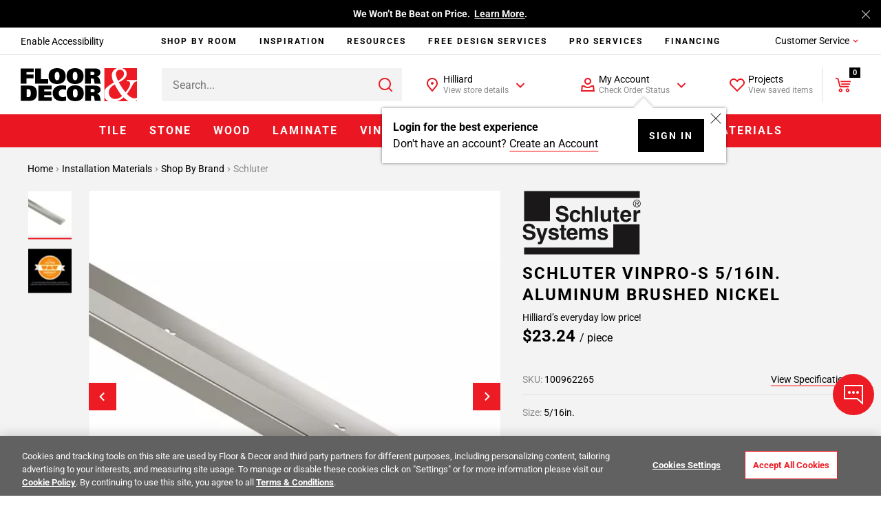

--- FILE ---
content_type: text/html;charset=UTF-8
request_url: https://www.flooranddecor.com/schluter-installation-materials/schluter-vinpro-s-5-16in.-aluminum-brushed-nickel-100962265.html
body_size: 57695
content:
 






































<!DOCTYPE html>
<html lang="en">
<head>






<script>
    dataLayer = [];
</script>






 






















































<link rel="preconnect" href="https://i8.amplience.net"/>
<link rel="preconnect" href="//cdn.dynamicyield.com"/>
<link rel="preconnect" href="//st.dynamicyield.com"/>
<link rel="preconnect" href="//rcom.dynamicyield.com"/>
<link rel="preconnect" href="https://AR91I5G1KF-dsn.algolia.net" crossorigin />
<link rel="dns-prefetch" href="//cdn.dynamicyield.com"/>
<link rel="dns-prefetch" href="//st.dynamicyield.com"/>
<link rel="dns-prefetch" href="//rcom.dynamicyield.com"/>



<link rel="shortcut icon" href="/on/demandware.static/Sites-floor-decor-Site/-/default/dwdbeca7c1/images/favicon.ico" />
<link rel="apple-touch-icon" sizes="57x57" href="/on/demandware.static/Sites-floor-decor-Site/-/default/dw9e6a9f4f/images/favicon/apple-icon-57x57.png" />
<link rel="apple-touch-icon" sizes="60x60" href="/on/demandware.static/Sites-floor-decor-Site/-/default/dw138417da/images/favicon/apple-icon-60x60.png" />
<link rel="apple-touch-icon" sizes="72x72" href="/on/demandware.static/Sites-floor-decor-Site/-/default/dwa58eb984/images/favicon/apple-icon-72x72.png" />
<link rel="apple-touch-icon" sizes="76x76" href="/on/demandware.static/Sites-floor-decor-Site/-/default/dw5c29edde/images/favicon/apple-icon-76x76.png" />
<link rel="apple-touch-icon" sizes="114x114" href="/on/demandware.static/Sites-floor-decor-Site/-/default/dwf83d1699/images/favicon/apple-icon-114x114.png" />
<link rel="apple-touch-icon" sizes="120x120" href="/on/demandware.static/Sites-floor-decor-Site/-/default/dw4bacdb9c/images/favicon/apple-icon-120x120.png" />
<link rel="apple-touch-icon" sizes="144x144" href="/on/demandware.static/Sites-floor-decor-Site/-/default/dw30efc741/images/favicon/apple-icon-144x144.png" />
<link rel="apple-touch-icon" sizes="152x152" href="/on/demandware.static/Sites-floor-decor-Site/-/default/dw4e9efbed/images/favicon/apple-icon-152x152.png" />
<link rel="apple-touch-icon" sizes="180x180" href="/on/demandware.static/Sites-floor-decor-Site/-/default/dwa20a9660/images/favicon/apple-icon-180x180.png" />
<link rel="icon" type="image/png" sizes="192x192" href="/on/demandware.static/Sites-floor-decor-Site/-/default/dwade3dfad/images/favicon/android-icon-192x192.png" />
<link rel="icon" type="image/png" sizes="32x32" href="/on/demandware.static/Sites-floor-decor-Site/-/default/dwee1bde56/images/favicon/favicon-32x32.png" />
<link rel="icon" type="image/png" sizes="96x96" href="/on/demandware.static/Sites-floor-decor-Site/-/default/dw42109ba5/images/favicon/favicon-96x96.png" />
<link rel="icon" type="image/png" sizes="16x16" href="/on/demandware.static/Sites-floor-decor-Site/-/default/dw91bcfaa7/images/favicon/favicon-16x16.png" />
<link rel="manifest" href="/on/demandware.static/Sites-floor-decor-Site/-/default/dw44751ad4/images/favicon/manifest.json" />
<meta name="msapplication-TileColor" content="#ffffff" />
<meta name="msapplication-TileImage" content="/ms-icon-144x144.png" />
<meta name="theme-color" content="#ffffff" />




<meta http-equiv="X-UA-Compatible" content="IE=edge"/>
<meta charset="UTF-8"/>


<meta name="viewport" content="width=device-width, initial-scale=1.0, maximum-scale=1.0"/>



<title>Schluter Vinpro-S 5/16in. Aluminum Brushed Nickel | Floor and Decor</title>





<meta name="description" content="Floor moldings, such as Schluter Vinpro-S 5/16in. Aluminum Brushed Nickel, are a necessity to complete any flooring project. Whether you are transitioning between tw" />







<meta name="google-site-verification" content="QZKXdxcQi3N3DsIZkYHBGfnsRp5wt9F0oej_3ZPMRDE" />

<meta name="p:domain_verify" content="e416f1f73d513f3dfbecfaeacdb2e3f1"/>



<link rel="canonical" href="https://www.flooranddecor.com/schluter-installation-materials/schluter-vinpro-s-5-16in.-aluminum-brushed-nickel-100962265.html"/>






<link rel="preload" href="/on/demandware.static/Sites-floor-decor-Site/-/default/dw6111f4f2/roboto/Roboto-Regular.woff2" as="font" type="font/woff2" crossorigin />
<link rel="preload" href="/on/demandware.static/Sites-floor-decor-Site/-/default/dwd9f3bb74/roboto/Roboto-Light.woff2" as="font" type="font/woff2" crossorigin />
<link rel="preload" href="/on/demandware.static/Sites-floor-decor-Site/-/default/dw24461f1c/roboto/Roboto-Bold.woff2" as="font" type="font/woff2" crossorigin />




<link rel="stylesheet" href="/on/demandware.static/Sites-floor-decor-Site/-/default/v1769069007468/css/11-header-footer.css" />


    <link rel="stylesheet" href="/on/demandware.static/Sites-floor-decor-Site/-/default/v1769069007468/css/03-pdp.css" class="js-main-styles" />



<noscript id="deferred-styles">
    
        <link rel="stylesheet" href="/on/demandware.static/Sites-floor-decor-Site/-/default/v1769069007468/css/14-global-async.css" class="js-main-styles" />
    
</noscript>


    <link rel="prefetch" href="/on/demandware.static/Sites-floor-decor-Site/-/default/v1769069007468/css/04-cart.css" as="style" />


<script>
    (function () {
        document.documentElement.classList.add('b-js__in');
        var loadDeferredStyles = function() {
            var addStylesNode = document.getElementById('deferred-styles'),
                head = document.getElementsByTagName('head')[0];
            head.insertAdjacentHTML('beforeend', addStylesNode.textContent);
            addStylesNode.parentElement.removeChild(addStylesNode);
        },
        raf = window.requestAnimationFrame || window.mozRequestAnimationFrame || window.webkitRequestAnimationFrame || window.msRequestAnimationFrame;
        if (!raf) {
            window.addEventListener('load', loadDeferredStyles);
            return
        }
        raf(function() {
            window.setTimeout(loadDeferredStyles, 0);
        });
    })();
</script>








<meta
data-component="global/DynamicYieldSFRA"
data-component-options='{
"dynamicYieldSFRAUrl": "/on/demandware.store/Sites-floor-decor-Site/default/DynamicYield-GetAPIProperties",
"DYSortMapping": {
    &quot;ASC&quot;: [&quot;Price Low to High2&quot;, &quot;most-popular&quot;],
   &quot;DESC&quot;: [&quot;Price High to Low2&quot;, &quot;best-matches&quot;, &quot;most-popular-te&quot;, &quot;predictive sort 2&quot;, &quot;Newest&quot;, &quot;most-popular-dz-2&quot;, &quot;predictive sort v3&quot;]
},
"action": "Product-Show",
"DYnewSession": true,
"searchPhrase": "null",
"optanonFunctionalGroupId": "C0003"
}'
/>


<script>
// <![CDATA[
window.DY = window.DY || {};
DY.recommendationContext = {
type: "PRODUCT"
};
if(DY.recommendationContext.type != "OTHER" && DY.recommendationContext.type != "HOMEPAGE") {
var data = "100962265";
DY.recommendationContext.data = data.split(',');
}
// ]]>
</script>


<script>
(function () {
const OptanonConsent = "OptanonConsent";
const OptanonAlertBoxClosed = 'OptanonAlertBoxClosed';
const OptanonFunctionalGroupId = "C0003";
const keyOptanonConsent = encodeURIComponent(OptanonConsent).replace(/[-.+*]/g, "\$&");
const itemRegex = new RegExp("(?:(?:^|.*;)\\s*" + keyOptanonConsent + "\\s*\\=\\s*([^;]*).*$)|^.*$");
const optanonCookieValue = decodeURIComponent(document.cookie.replace(itemRegex, "$1")) || null;
const keyOptanonAlertBoxClosed = encodeURIComponent(OptanonAlertBoxClosed).replace(/[-.+*]/g, "\$&");
const isOptanonAlertBoxClosed = (new RegExp("(?:^|;\\s*)" + keyOptanonAlertBoxClosed + "\\s*\\=")).test(document.cookie);
if (!isOptanonAlertBoxClosed) {
DY.userActiveConsent = { "accepted" : true };
} else {
const regExp = new RegExp(OptanonFunctionalGroupId + ":1", "gi");
const functionalCookiesConsentAccepted = optanonCookieValue.split("groups=")[1].split("&")[0].match(regExp);
if (!functionalCookiesConsentAccepted) {
DY.userActiveConsent = { "accepted" : false };
} else {
DY.userActiveConsent = { "accepted" : true };
}
}
})();
</script>

<script type="text/javascript" src="//cdn.dynamicyield.com/api/8779459/api_dynamic.js"></script>
<script type="text/javascript" src="//cdn.dynamicyield.com/api/8779459/api_static.js"></script>

<script>
window.DY_imagesSourcesConfig = {"default":{"fmt":"auto","fmt.jpeg.interlaced":true,"qlt":85},"src":[{"media":"(min-width: 1400px)","w":273,"h":273},{"media":"(min-width: 1200px)","w":300,"h":300}]};
</script>







<script src="/on/demandware.static/Sites-floor-decor-Site/-/default/v1769069007468/lib/jquery/jquery-1.10.2.min.js"></script>    



<script src="https://flooranddecor.usablenet.com/pt/start" async></script>





<!-- OneTrust Cookies Consent Notice start for flooranddecor.com -->
<script src="https://cdn.cookielaw.org/scripttemplates/otSDKStub.js" type="text/javascript" charset="UTF-8" data-domain-script="ca5a2568-9866-4e14-b75a-99ef4e741807"></script>
<script type="text/javascript">
    function OptanonWrapper() {
        if (window.isRoomvoEnabled === 'true') {
            OneTrust.InsertScript(window.roomvoURL, 'head', null, null, 'C0003', true);
        }
        if (window.isNoibuEnabled === 'true') {
            OneTrust.InsertScript(window.noibuURL, 'head', null, null, 'C0003');
        }
        window.EventEmitter && window.EventEmitter.once('DataLayer:loaded', function(config) {
            const scriptURL = config.pathConfig;
            window.OneTrust && window.OneTrust.InsertScript(scriptURL, 'head', () => {
                window.EventEmitter && window.EventEmitter.emit('OneTrust:utagLoaded', config);
            }, null, 'C0002');
        }, this);
        window.EventEmitter && window.EventEmitter.emit('OneTrust:shown');
        window.isOneTrustShown = true;
    }
</script>
<!-- OneTrust Cookies Consent Notice end for flooranddecor.com -->
















	













<style>
.jpegxr .amp-viewer-kit img{
    cursor: url("https://www.flooranddecor.com/on/demandware.static/Sites-floor-decor-Site/-/default/dw531d3902/images/standard-zoom-in-2.cur"),pointer !important;
}
.jpegxr .pswp--zoom-allowed .pswp__img {
    cursor: url("https://www.flooranddecor.com/on/demandware.static/Sites-floor-decor-Site/-/default/dw531d3902/images/standard-zoom-in-2.cur"),pointer !important;
}
.no-jpegxr .amp-viewer-kit img{
    cursor: pointer !important;
	cursor: -moz-zoom-in !important; 
    cursor: -webkit-zoom-in !important;
    cursor: zoom-in !important;
}
.no-jpegxr .pswp--zoom-allowed .pswp__img {
    cursor: pointer !important;
	cursor: -moz-zoom-in !important; 
    cursor: -webkit-zoom-in !important;
    cursor: zoom-in !important;
}
</style>






<script>
    window.abTestGroup = JSON.parse('\u005b\u005d');
</script>








<script type="text/javascript">//<!--
/* <![CDATA[ (head-active_data.js) */
var dw = (window.dw || {});
dw.ac = {
    _analytics: null,
    _events: [],
    _category: "",
    _searchData: "",
    _anact: "",
    _anact_nohit_tag: "",
    _analytics_enabled: "true",
    _timeZone: "America/New_York",
    _capture: function(configs) {
        if (Object.prototype.toString.call(configs) === "[object Array]") {
            configs.forEach(captureObject);
            return;
        }
        dw.ac._events.push(configs);
    },
	capture: function() { 
		dw.ac._capture(arguments);
		// send to CQ as well:
		if (window.CQuotient) {
			window.CQuotient.trackEventsFromAC(arguments);
		}
	},
    EV_PRD_SEARCHHIT: "searchhit",
    EV_PRD_DETAIL: "detail",
    EV_PRD_RECOMMENDATION: "recommendation",
    EV_PRD_SETPRODUCT: "setproduct",
    applyContext: function(context) {
        if (typeof context === "object" && context.hasOwnProperty("category")) {
        	dw.ac._category = context.category;
        }
        if (typeof context === "object" && context.hasOwnProperty("searchData")) {
        	dw.ac._searchData = context.searchData;
        }
    },
    setDWAnalytics: function(analytics) {
        dw.ac._analytics = analytics;
    },
    eventsIsEmpty: function() {
        return 0 == dw.ac._events.length;
    }
};
/* ]]> */
// -->
</script>
<script type="text/javascript">//<!--
/* <![CDATA[ (head-cquotient.js) */
var CQuotient = window.CQuotient = {};
CQuotient.clientId = 'aaqj-floor-decor';
CQuotient.realm = 'AAQJ';
CQuotient.siteId = 'floor-decor';
CQuotient.instanceType = 'prd';
CQuotient.locale = 'default';
CQuotient.fbPixelId = '__UNKNOWN__';
CQuotient.activities = [];
CQuotient.cqcid='';
CQuotient.cquid='';
CQuotient.cqeid='';
CQuotient.cqlid='';
CQuotient.apiHost='api.cquotient.com';
/* Turn this on to test against Staging Einstein */
/* CQuotient.useTest= true; */
CQuotient.useTest = ('true' === 'false');
CQuotient.initFromCookies = function () {
	var ca = document.cookie.split(';');
	for(var i=0;i < ca.length;i++) {
	  var c = ca[i];
	  while (c.charAt(0)==' ') c = c.substring(1,c.length);
	  if (c.indexOf('cqcid=') == 0) {
		CQuotient.cqcid=c.substring('cqcid='.length,c.length);
	  } else if (c.indexOf('cquid=') == 0) {
		  var value = c.substring('cquid='.length,c.length);
		  if (value) {
		  	var split_value = value.split("|", 3);
		  	if (split_value.length > 0) {
			  CQuotient.cquid=split_value[0];
		  	}
		  	if (split_value.length > 1) {
			  CQuotient.cqeid=split_value[1];
		  	}
		  	if (split_value.length > 2) {
			  CQuotient.cqlid=split_value[2];
		  	}
		  }
	  }
	}
}
CQuotient.getCQCookieId = function () {
	if(window.CQuotient.cqcid == '')
		window.CQuotient.initFromCookies();
	return window.CQuotient.cqcid;
};
CQuotient.getCQUserId = function () {
	if(window.CQuotient.cquid == '')
		window.CQuotient.initFromCookies();
	return window.CQuotient.cquid;
};
CQuotient.getCQHashedEmail = function () {
	if(window.CQuotient.cqeid == '')
		window.CQuotient.initFromCookies();
	return window.CQuotient.cqeid;
};
CQuotient.getCQHashedLogin = function () {
	if(window.CQuotient.cqlid == '')
		window.CQuotient.initFromCookies();
	return window.CQuotient.cqlid;
};
CQuotient.trackEventsFromAC = function (/* Object or Array */ events) {
try {
	if (Object.prototype.toString.call(events) === "[object Array]") {
		events.forEach(_trackASingleCQEvent);
	} else {
		CQuotient._trackASingleCQEvent(events);
	}
} catch(err) {}
};
CQuotient._trackASingleCQEvent = function ( /* Object */ event) {
	if (event && event.id) {
		if (event.type === dw.ac.EV_PRD_DETAIL) {
			CQuotient.trackViewProduct( {id:'', alt_id: event.id, type: 'raw_sku'} );
		} // not handling the other dw.ac.* events currently
	}
};
CQuotient.trackViewProduct = function(/* Object */ cqParamData){
	var cq_params = {};
	cq_params.cookieId = CQuotient.getCQCookieId();
	cq_params.userId = CQuotient.getCQUserId();
	cq_params.emailId = CQuotient.getCQHashedEmail();
	cq_params.loginId = CQuotient.getCQHashedLogin();
	cq_params.product = cqParamData.product;
	cq_params.realm = cqParamData.realm;
	cq_params.siteId = cqParamData.siteId;
	cq_params.instanceType = cqParamData.instanceType;
	cq_params.locale = CQuotient.locale;
	
	if(CQuotient.sendActivity) {
		CQuotient.sendActivity(CQuotient.clientId, 'viewProduct', cq_params);
	} else {
		CQuotient.activities.push({activityType: 'viewProduct', parameters: cq_params});
	}
};
/* ]]> */
// -->
</script>



    
        
            <script type="application/ld+json">
                {"@context":"https://schema.org/","@type":"Product","name":"Schluter Vinpro-S 5/16in. Aluminum Brushed Nickel","url":"https://www.flooranddecor.com/schluter-installation-materials/schluter-vinpro-s-5-16in.-aluminum-brushed-nickel-100962265.html","description":"Floor moldings, such as Schluter Vinpro-S 5/16in. Aluminum Brushed Nickel, are a necessity to complete any flooring project. Whether you are transitioning between two rooms, or between two different types of flooring, floor moldings are key to finishing your floor with a great look!T-molds are used to join two same-height floors, often in adjoining rooms.","sku":"100962265","brand":{"@type":"Brand","name":"Schluter Systems"},"gtin":"4011832190636","image":["https://i8.amplience.net/i/flooranddecor/100962265_schluter-vinpro-s-5-16in-aluminum-brushed-nickel_1?fmt=auto&qlt=85","https://i8.amplience.net/i/flooranddecor/100962265_8?fmt=auto&qlt=85"],"color":"Brushed Nickel Anodiz","material":"Metal Trims & Transitions","pattern":"T Mold","size":"5/16in.","offers":{"url":"https://www.flooranddecor.com/schluter-installation-materials/schluter-vinpro-s-5-16in.-aluminum-brushed-nickel-100962265.html","@type":"Offer","priceCurrency":"USD","price":23.24,"availability":"https://schema.org/InStock"},"hasMerchantReturnPolicy":{"@type":"MerchantReturnPolicy","applicableCountry":"US","returnPolicyCategory":"https://schema.org/MerchantReturnFiniteReturnWindow","merchantReturnDays":"90"}}
            </script>
        
            <script type="application/ld+json">
                {"@context":"http://schema.org/","@type":"BreadcrumbList","itemListElement":[{"@type":"ListItem","item":"https://www.flooranddecor.com/","name":"Home","position":1},{"@type":"ListItem","item":"https://www.flooranddecor.com/installation-materials","name":"Installation Materials","position":2},{"@type":"ListItem","item":"https://www.flooranddecor.com/shop-by-brand-installation-materials","name":"Shop By Brand","position":3},{"@type":"ListItem","item":"https://www.flooranddecor.com/schluter-installation-materials","name":"Schluter","position":4}]}
            </script>
        
            <script type="application/ld+json">
                {"@context":"https://schema.org","@type":"Organization","name":"Floor & Decor","url":"https://www.flooranddecor.com/","logo":"https://www.flooranddecor.com/on/demandware.static/Sites-floor-decor-Site/-/default/dwecbc95c2/img/default-logo.svg","contactPoint":[{"@type":"ContactPoint","telephone":"+1-877-675-0002","contactType":"customer service","areaServed":"US","availableLanguage":"en","contactOption":"TollFree"},{"@type":"ContactPoint","telephone":"+1-770-421-3705","contactType":"customer service","areaServed":"US","availableLanguage":"en"}],"address":{"@type":"PostalAddress","streetAddress":"2500 Windy Ridge Pkwy SE","addressLocality":"Atlanta","addressRegion":"GA","postalCode":"30339","addressCountry":"US"},"sameAs":["https://www.pinterest.com/flooranddecor/","https://www.instagram.com/flooranddecor/","https://www.facebook.com/flooranddecor","https://twitter.com/flooranddecor","https://www.youtube.com/FloorAndDecor","https://www.linkedin.com/company/flooranddecor/","https://www.houzz.com/professionals/flooring-contractors/floor-and-decor-pfvwus-pf~276889407","https://en.wikipedia.org/wiki/Floor_%26_Decor"]}
            </script>
        
    

</head>
<body>


<div
    class="b-accessibility m-fixed "
    data-component="header/Accessibility"
    data-js-accessibility
    >
    <a
        href="https://www.flooranddecor.com/on/demandware.store/Sites-floor-decor-Site/default/Home-Show"
        data-js-accessibility-link
        class="b-accessibility-link UsableNetAssistive"
        tabindex="1"
        data-js-analytics-click='{
            "event_category": "header",
            "event_action"  : "enable accessibility",
            "tealium_event" : "header_accessibility",
            "header_category_level": 1
        }'>
        Enable Accessibility
    </a>
</div>




<div
    
    data-component="tracking/Analytics"
    data-component-options='{
        "headerMegaMenuTealiumEvent": "top_nav",
        "headerCustomerServiceTealiumEvent": "header_customer_service_click",
        "headerAccountTealiumEvent": "header_account_click",
        "headerProjectsTealiumEvent": "header_projects_click",
        "headerInspirationTealiumEvent": "header_get_inspired_bar",
        "footerTealiumEvent": "footer_click",
        "checkoutCategory": "checkout",
        "homepageTealiumEvent": "homepage_click",
        "isDevelopmentEnvironment": "false",
        "isTopNavCategoryUrl": "/on/demandware.store/Sites-floor-decor-Site/default/Utils-SetSessionVariable?isTopNavClicked=true",
        "pageType": "PLP",
        "pageTypes": {
            "CLP": "product_category_listing",
            "PLP": "plp_standard"
        }
    }'
    data-js-cdn-selector="class"
    class="l-main ug-everyone ug-unregistered"
    
    
>


<div data-component="global/LazyLoad"></div>
<div class="b-back_to_top" data-component="global/BackToTop">
<svg class="icon-svg" role="presentation" focusable="false" fill="currentColor" data-icon-name="icon-arrow-up-big" xmlns="http://www.w3.org/2000/svg" width="25" height="24" viewBox="0 0 25 24">
<path fill-rule="evenodd" d="M20.707 10.707l-1.414 1.414L13 5.83V22h-2V5.829l-6.293 6.292-1.414-1.414L12 2l8.707 8.707z"/>
</svg>
<span>TOP</span>
</div>


<div class="b-chat"
    data-component="global/CallToAction"
    data-component-options='{
        "notificationMessage": "You can always find &amp;quot;Chat&amp;quot; and &amp;quot;Feedback&amp;quot; under the &amp;quot;Customer Service&amp;quot; menu.",
        "feedbackFormId": "5839"
    }'>
    <button class="b-chat-toggle" type="button" data-js-dropdown-control aria-haspopup="true" aria-expanded="false" aria-label="Show chat panel">
        <svg class="b-chat-toggle_icon m-show" width="32" height="32" viewBox="0 0 32 32" focusable="false" role="presentation" fill="none" xmlns="http://www.w3.org/2000/svg">
            <path d="M3 21.9998V2.99999L29 2.99976V28.7729L21.6644 22.2523L21.3802 21.9998H21H3Z" stroke="currentColor" stroke-width="2"/>
            <path d="M10 12C10.5517 12 11 12.4483 11 13C11 13.5517 10.5517 14 10 14C9.44828 14 9 13.5517 9 13C9 12.4483 9.44828 12 10 12Z" stroke="currentColor" stroke-width="2"/>
            <path d="M16 12C16.5517 12 17 12.4483 17 13C17 13.5517 16.5517 14 16 14C15.4483 14 15 13.5517 15 13C15 12.4483 15.4483 12 16 12Z" stroke="currentColor" stroke-width="2"/>
            <path d="M22 12C22.5517 12 23 12.4483 23 13C23 13.5517 22.5517 14 22 14C21.4483 14 21 13.5517 21 13C21 12.4483 21.4483 12 22 12Z" stroke="currentColor" stroke-width="2"/>
        </svg>
        <svg class="b-chat-toggle_icon m-hide" width="24" height="24" focusable="false" role="presentation" viewBox="0 0 24 24" fill="none" xmlns="http://www.w3.org/2000/svg">
            <path fill-rule="evenodd" clip-rule="evenodd" d="M3.78431 3.08859L3.85355 3.14645L12 11.293L20.1464 3.14645C20.3417 2.95118 20.6583 2.95118 20.8536 3.14645C21.0271 3.32001 21.0464 3.58944 20.9114 3.78431L20.8536 3.85355L12.707 12L20.8536 20.1464C21.0488 20.3417 21.0488 20.6583 20.8536 20.8536C20.68 21.0271 20.4106 21.0464 20.2157 20.9114L20.1464 20.8536L12 12.707L3.85355 20.8536C3.65829 21.0488 3.34171 21.0488 3.14645 20.8536C2.97288 20.68 2.9536 20.4106 3.08859 20.2157L3.14645 20.1464L11.293 12L3.14645 3.85355C2.95118 3.65829 2.95118 3.34171 3.14645 3.14645C3.32001 2.97288 3.58944 2.9536 3.78431 3.08859Z" fill="currentColor"/>
        </svg>
    </button>
    <button class="b-chat-button" type="button" data-js-call-action-chat>
        <svg class="b-chat-icon" width="24" height="24" viewBox="0 0 24 24" focusable="false" role="presentation" fill="none" xmlns="http://www.w3.org/2000/svg">
            <path d="M17 13H7V3H21V15.9194L17.6247 13.2191L17.3508 13H17Z" stroke="#EA1722" stroke-width="2"/>
            <path d="M8 9H3V20L7 17H14V13" stroke="currentColor" stroke-width="2"/>
            <rect x="10" y="7" width="2" height="2" rx="1" fill="currentColor"/>
            <rect x="16" y="7" width="2" height="2" rx="1" fill="currentColor"/>
            <rect x="13" y="7" width="2" height="2" rx="1" fill="currentColor"/>
        </svg>
        Chat
    </button>
    <button class="b-chat-button" type="button" data-js-call-action-feedback>
        <svg class="b-chat-icon" width="24" height="24" viewBox="0 0 24 24" focusable="false" role="presentation" fill="none" xmlns="http://www.w3.org/2000/svg">
            <path d="M17 17H3V3H21V19.9194L17.6247 17.2191L17.3508 17H17Z" stroke="currentColor" stroke-width="2"/>
            <rect x="6" y="6" width="12" height="2" fill="currentColor"/>
            <rect x="6" y="9" width="7" height="2" fill="currentColor"/>
            <rect x="6" y="12" width="9" height="2" fill="currentColor"/>
        </svg>
        Feedback
    </button>
</div>

<div class="h-hidden"
data-component="tracking/TealiumAnalytics"
data-component-options='{
"orderConfirmationPageContextType": "orderconfirmation"
}'
></div>
<div data-component="global/Alerts"></div>
<div data-component="global/PopupShiftFix"></div>
<div data-component="global/StickyFiltersSort"></div>
<div class="h-hidden" data-component="amplienceHotspots/GlobalHotspots"
    data-component-options='{
        "hotspotAllAvailabilityURL": "https://www.flooranddecor.com/on/demandware.store/Sites-floor-decor-Site/default/Product-GetHotspotsAvailability",
        "resizable": true
    }'>
</div>




    <div data-component="global/CDNPersonalization"
        data-component-options='{
            "endpointsIgnoreCDNPersonalization": [&quot;/MyOrder-ErrorPage&quot;,&quot;/checkout&quot;]
        }'>
    </div>


<div class="no-classes tealium-ext-1135" data-analytics-tealium-attach="sample-purchase"></div>
<div class="no-classes tealium-ext-1136" data-analytics-tealium-attach="cart-page"></div>




<header
    data-component="header/GlobalHeader"
    class="l-header"
    data-js-global-header
    data-component-options='{
        "sticky": true,
        "isMediaChange": true,
        "loyaltyPointsUrl": "/on/demandware.store/Sites-floor-decor-Site/default/Ppr-UpdatePoints"
    }'>
    <div class="l-header-banner">
        <div class="b-top_banner">
            
	 


	





<div
data-component="global/Cookies"
data-component-options='{
"cookie": "cookie-tb-accept",
"submitCookieURL": "/on/demandware.store/Sites-floor-decor-Site/default/Cookie-SetValue"
}'
class="js-header-banner b-top_carousel"
data-js-top-banner
style="background-color: #000; color: #fff;"
>
<div class="b-top_carousel-wrapper" data-js-cookies-notify>


<div
class="b-top_carousel-content"
data-component="global/Carousel"
data-component-options='{
"items": 1,
"thumbnailsNavigation": false,
"dotsNavigation": false,
"loop": true,
"controls": false,
"autoplay": true,
"autoplayButton": false,
"drag": false,
"touch": true,
"animateDelay": 3000,
"responsive": {
"1": {
"drag": true
},
"768": {
"drag": false
}
}
}'
>
<div data-js-carousel-container class="b-top_carousel-slide">


<div data-js-carousel-item class="b-top_carousel-item">
Bring It Home™<!-- Join Our Fast-Growing Team! &nbsp;<a href="https://careers.flooranddecor.com/home" style="color: #FFFFFF; text-decoration: underline;">Apply Now</a>. -->
</div>


<div data-js-carousel-item class="b-top_carousel-item">
We Won’t Be Beat on Price. &nbsp;<a href="https://www.flooranddecor.com/company-info/about-us.html" style="color: #FFFFFF; text-decoration: underline;">Learn More</a>.
</div>

</div>
</div>



<button type="button" aria-label="Close" class="b-top_carousel-close" data-js-agree-cookie=""></button>

</div>
</div>

 
	
        </div>
    </div>
    <div class="l-header-container js-header-wrapper" data-js-wrapper>

        <div class="l-header-accessibility" data-js-header-accessibility>
            
        </div>

        <div class="l-header-navigation" data-js-inspiration>
            
<div class="b-inspiration_menu"
    data-component="global/ElementBehaviour"
    data-component-options='{
        "action": "delayHover",
        "delay": 400
    }'
    data-js-analytics-click='{
        "event_category": "header",
        "event_action"  : "services:",
        "tealium_event" : "header_get_inspired_bar",
        "eventSelector" : "a"
    }'
>
    <ul class="b-inspiration_menu-list">
        
            
	 


	






<li class="b-inspiration_menu-item " data-analytics-top-nav-category="Shop By Room">
    
        <span
            role="menuitem"
            area-hidden='category shop-by-room'
            aria-haspopup="'true'"
            aria-owns="shop-by-room-subcat"
            aria-controls="shop-by-room-subcat"
            aria-expanded="false"
            title='Shop By Room Category'
            data-level="1"
            data-target="mt-shop-by-room"
            class="b-inspiration_menu-link"
            data-js-analytics-click='{
                "event_category": "top navigation",
                "event_action": "Shop By Room", 
                "event_label": "",
                "tealium_event": "top_nav",
                "eventSelector" : "span",
                "header_category_level": 1
            }'
        >
            Shop By Room
        </span>
    

    
        <div class="b-inspiration_menu-group_1-desktop">
            <div class="b-inspiration_submenu">
  <div class="b-inspiration_submenu-wrapper">
    <div class="b-inspiration_submenu-contents">Need a little inspiration? <span class="b-inspiration_submenu-contents_desc">Shop hundreds of styles for every room.</span></div>
    <ul role="menu"
        aria-label="My account navigation"
        aria-hidden="true"
        class="b-inspiration_submenu-list m-7-columns">
      <li role="presentation" class="b-inspiration_submenu-item" data-js-analytics-click='{
                "event_category": "top category",
                "event_action": "Bathroom",
                "event_label": "",
                "tealium_event": "top_nav",
                "eventSelector" : "a",
                "header_category_level": 1
            }'>
        <div class="b-inspiration_submenu-category">
          <figure class="b-inspiration_submenu-figure">
            <a href="/explore-bathrooms">
              <picture>
                <source data-srcset="https://i8.amplience.net/i/flooranddecor/Bathroom_InspriationNavigation?w=225&fmt=auto&qlt=80&sm=aspect&aspect=225:300&$poi$"/>
                <img alt="Explore Bathrooms" title="Explore Bathrooms" class="lazy" data-src="https://i8.amplience.net/i/flooranddecor/Bathroom_InspriationNavigation?w=225&fmt=auto&qlt=80&sm=aspect&aspect=225:300&$poi$" data-js-is-navigation-category/>
              </picture>
            </a>
          </figure>
          <div class="h3 b-inspiration_submenu-title">
            <a href="/explore-bathrooms" class="b-inspiration_submenu-title_link" data-js-is-navigation-category>
              Bathroom
            </a>
          </div>
        </div>
      </li>
      <li role="presentation" class="b-inspiration_submenu-item" data-js-analytics-click='{
                "event_category": "top category",
                "event_action": "Kitchen",
                "event_label": "",
                "tealium_event": "top_nav",
                "eventSelector" : "a",
                "header_category_level": 1
            }'>
        <div class="b-inspiration_submenu-category">
          <figure class="b-inspiration_submenu-figure">
            <a href="/explore-kitchens">
              <picture>
                <source data-srcset="https://i8.amplience.net/i/flooranddecor/Kitchen_InspirationNavigation?w=225&fmt=auto&qlt=80&sm=aspect&aspect=225:300&$poi$"/>
                <img alt="Explore Kitchens" title="Explore Kitchens" class="lazy" data-src="https://i8.amplience.net/i/flooranddecor/Kitchen_InspirationNavigation?w=225&fmt=auto&qlt=80&sm=aspect&aspect=225:300&$poi$" data-js-is-navigation-category/>
              </picture>
            </a>
          </figure>
          <div class="h3 b-inspiration_submenu-title">
            <a href="/explore-kitchens" class="b-inspiration_submenu-title_link" data-js-is-navigation-category>
              Kitchen
            </a>
          </div>
        </div>
      </li>
      <li role="presentation" class="b-inspiration_submenu-item" data-js-analytics-click='{
                "event_category": "top category",
                "event_action": "Backsplash",
                "event_label": "",
                "tealium_event": "top_nav",
                "eventSelector" : "a",
                "header_category_level": 1
            }'>
        <div class="b-inspiration_submenu-category">
          <figure class="b-inspiration_submenu-figure">
            <a href="/explore-backsplashes">
              <picture>
                <source data-srcset="https://i8.amplience.net/i/flooranddecor/Backsplash_InspirationNavigation?w=225&fmt=auto&qlt=80&sm=aspect&aspect=225:300&$poi$"/>
                <img alt="Explore Backsplashes" title="Explore Backsplashes" class="lazy" data-src="https://i8.amplience.net/i/flooranddecor/Backsplash_InspirationNavigation?w=225&fmt=auto&qlt=80&sm=aspect&aspect=225:300&$poi$" data-js-is-navigation-category/>
              </picture>
            </a>
          </figure>
          <div class="h3 b-inspiration_submenu-title">
            <a href="/explore-backsplashes" class="b-inspiration_submenu-title_link" data-js-is-navigation-category>
              Backsplash
            </a>
          </div>
        </div>
      </li>
      <li role="presentation" class="b-inspiration_submenu-item" data-js-analytics-click='{
                "event_category": "top category",
                "event_action": "Shower",
                "event_label": "",
                "tealium_event": "top_nav",
                "eventSelector" : "a",
                "header_category_level": 1
            }'>
        <div class="b-inspiration_submenu-category">
          <figure class="b-inspiration_submenu-figure">
            <a href="/explore-showers">
              <picture>
                <source data-srcset="https://i8.amplience.net/i/flooranddecor/Shower_InspirationNavigation?w=225&fmt=auto&qlt=80&sm=aspect&aspect=3:4&$poi$"/>
                <img alt="Explore Showers" title="Explore Showers" class="lazy" data-src="https://i8.amplience.net/i/flooranddecor/Shower_InspirationNavigation?w=225&fmt=auto&qlt=80&sm=aspect&aspect=3:4&$poi$" data-js-is-navigation-category/>
              </picture>
            </a>
          </figure>
          <div class="h3 b-inspiration_submenu-title">
            <a href="/explore-showers" class="b-inspiration_submenu-title_link" data-js-is-navigation-category>
              Shower
            </a>
          </div>
        </div>
      </li>
      <li role="presentation" class="b-inspiration_submenu-item" data-js-analytics-click='{
                "event_category": "top category",
                "event_action": "Outdoor",
                "event_label": "",
                "tealium_event": "top_nav",
                "eventSelector" : "a",
                "header_category_level": 1
            }'>
        <div class="b-inspiration_submenu-category">
          <figure class="b-inspiration_submenu-figure">
            <a href="/explore-outdoors">
              <picture>
                <source data-srcset="https://i8.amplience.net/i/flooranddecor/Outdoor_InspirationNavigation?w=225&fmt=auto&qlt=80&sm=aspect&aspect=225:300&$poi$"/>
                <img alt="Explore Outdoors" title="Explore Outdoors" class="lazy" data-src="https://i8.amplience.net/i/flooranddecor/Outdoor_InspirationNavigation?w=225&fmt=auto&qlt=80&sm=aspect&aspect=225:300&$poi$" data-js-is-navigation-category/>
              </picture>
            </a>
          </figure>
          <div class="h3 b-inspiration_submenu-title">
            <a href="/explore-outdoors" class="b-inspiration_submenu-title_link" data-js-is-navigation-category>
              Outdoor
            </a>
          </div>
        </div>
      </li>
      <li role="presentation" class="b-inspiration_submenu-item" data-js-analytics-click='{
                "event_category": "top category",
                "event_action": "Pools",
                "event_label": "",
                "tealium_event": "top_nav",
                "eventSelector" : "a",
                "header_category_level": 1
            }'>
        <div class="b-inspiration_submenu-category">
          <figure class="b-inspiration_submenu-figure">
            <a href="/explore-pools">
              <picture>
                <source data-srcset="https://i8.amplience.net/i/flooranddecor/Pool_InspirationNavigation?w=225&fmt=auto&qlt=80&sm=aspect&aspect=225:300&$poi$"/>
                <img alt="Explore Pools" title="Explore Pools" class="lazy" data-src="https://i8.amplience.net/i/flooranddecor/Pool_InspirationNavigation?w=225&fmt=auto&qlt=80&sm=aspect&aspect=225:300&$poi$" data-js-is-navigation-category/>
              </picture>
            </a>
          </figure>
          <div class="h3 b-inspiration_submenu-title">
            <a href="/explore-pools" class="b-inspiration_submenu-title_link" data-js-is-navigation-category>
              Pool
            </a>
          </div>
        </div>
      </li>
      <li role="presentation" class="b-inspiration_submenu-item" data-js-analytics-click='{
                "event_category": "top category",
                "event_action": "Fireplaces",
                "event_label": "",
                "tealium_event": "top_nav",
                "eventSelector" : "a",
                "header_category_level": 1
            }'>
        <div class="b-inspiration_submenu-category">
          <figure class="b-inspiration_submenu-figure">
            <a href="/explore-fireplaces">
              <picture>
                <source data-srcset="https://i8.amplience.net/i/flooranddecor/fireplace_inspirationnavigation?w=225&fmt=auto&qlt=80&sm=aspect&aspect=225:300&$poi$"/>
                <img alt="Explore Fireplaces" title="Explore Fireplaces" class="lazy" data-src="https://i8.amplience.net/i/flooranddecor/fireplace_inspirationnavigation?w=225&fmt=auto&qlt=80&sm=aspect&aspect=225:300&$poi$" data-js-is-navigation-category/>
              </picture>
            </a>
          </figure>
          <div class="h3 b-inspiration_submenu-title">
            <a href="/explore-fireplaces" class="b-inspiration_submenu-title_link" data-js-is-navigation-category>
              Fireplace
            </a>
          </div>
        </div>
      </li>
      <li role="presentation" class="b-inspiration_submenu-item" data-js-analytics-click='{
                "event_category": "top category",
                "event_action": "Bonus Rooms",
                "event_label": "",
                "tealium_event": "top_nav",
                "eventSelector" : "a",
                "header_category_level": 1
            }'>
        <div class="b-inspiration_submenu-category">
          <figure class="b-inspiration_submenu-figure">
            <a href="/explore-bonus-room">
              <picture>
                <source data-srcset="https://i8.amplience.net/i/flooranddecor/bonus-room-inspirationnavigation?w=225&fmt=auto&qlt=default&sm=aspect&aspect=225:300&$poi$"/>
                <img alt="Explore Bonus Rooms" title="Explore Bonus Rooms" class="lazy" data-src="https://i8.amplience.net/i/flooranddecor/bonus-room-inspirationnavigation?w=225&fmt=auto&qlt=default&sm=aspect&aspect=225:300&$poi$" data-js-is-navigation-category/>
              </picture>
            </a>
          </figure>
          <div class="h3 b-inspiration_submenu-title">
            <a href="/explore-bonus-room" class="b-inspiration_submenu-title_link" data-js-is-navigation-category>
              Bonus Room
            </a>
          </div>
        </div>
      </li>
    </ul>
  </div>
</div>
        </div>

        <div data-id="mt-shop-by-room" class="b-inspiration_menu-group_1 m-fade-out" data-js-navigation-group>
            <section class="b-inspiration_menu-inner_1 m-inner-mobile"
                data-js-analytics-click='{
                    "event_category": "top navigation",
                    "event_action": "nav clicks",
                    "event_label": "", 
                    "tealium_event" : "header_get_inspired_bar",

                    "eventSelector" : "a",
                    "header_category_level": 1
                }'
            >

                <div class="b-inspiration_menu-container">
                    <div class="b-inspiration_menu-section">
                        <div class="b-inspiration_menu-back m-back_btn"  data-level="0" data-target="target-0">
                                Back to Home
                        </div>
                        <div class="b-inspiration_menu-subtitle">
                            Shop By Room
                        </div>

                        <div class="b-inspiration_menu-submenu">
                            <div class="b-inspiration_submenu">
  <div class="b-inspiration_submenu-wrapper">
    <div class="b-inspiration_submenu-contents">Need a little inspiration? <span class="b-inspiration_submenu-contents_desc">Shop hundreds of styles for every room.</span></div>
    <ul role="menu"
        aria-label="My account navigation"
        aria-hidden="true"
        class="b-inspiration_submenu-list m-7-columns">
      <li role="presentation" class="b-inspiration_submenu-item" data-js-analytics-click='{
                "event_category": "top category",
                "event_action": "Bathroom",
                "event_label": "",
                "tealium_event": "top_nav",
                "eventSelector" : "a",
                "header_category_level": 1
            }'>
        <div class="b-inspiration_submenu-category">
          <figure class="b-inspiration_submenu-figure">
            <a href="/explore-bathrooms">
              <picture>
                <source data-srcset="https://i8.amplience.net/i/flooranddecor/Bathroom_InspriationNavigation?w=225&fmt=auto&qlt=80&sm=aspect&aspect=225:300&$poi$"/>
                <img alt="Explore Bathrooms" title="Explore Bathrooms" class="lazy" data-src="https://i8.amplience.net/i/flooranddecor/Bathroom_InspriationNavigation?w=225&fmt=auto&qlt=80&sm=aspect&aspect=225:300&$poi$" data-js-is-navigation-category/>
              </picture>
            </a>
          </figure>
          <div class="h3 b-inspiration_submenu-title">
            <a href="/explore-bathrooms" class="b-inspiration_submenu-title_link" data-js-is-navigation-category>
              Bathroom
            </a>
          </div>
        </div>
      </li>
      <li role="presentation" class="b-inspiration_submenu-item" data-js-analytics-click='{
                "event_category": "top category",
                "event_action": "Kitchen",
                "event_label": "",
                "tealium_event": "top_nav",
                "eventSelector" : "a",
                "header_category_level": 1
            }'>
        <div class="b-inspiration_submenu-category">
          <figure class="b-inspiration_submenu-figure">
            <a href="/explore-kitchens">
              <picture>
                <source data-srcset="https://i8.amplience.net/i/flooranddecor/Kitchen_InspirationNavigation?w=225&fmt=auto&qlt=80&sm=aspect&aspect=225:300&$poi$"/>
                <img alt="Explore Kitchens" title="Explore Kitchens" class="lazy" data-src="https://i8.amplience.net/i/flooranddecor/Kitchen_InspirationNavigation?w=225&fmt=auto&qlt=80&sm=aspect&aspect=225:300&$poi$" data-js-is-navigation-category/>
              </picture>
            </a>
          </figure>
          <div class="h3 b-inspiration_submenu-title">
            <a href="/explore-kitchens" class="b-inspiration_submenu-title_link" data-js-is-navigation-category>
              Kitchen
            </a>
          </div>
        </div>
      </li>
      <li role="presentation" class="b-inspiration_submenu-item" data-js-analytics-click='{
                "event_category": "top category",
                "event_action": "Backsplash",
                "event_label": "",
                "tealium_event": "top_nav",
                "eventSelector" : "a",
                "header_category_level": 1
            }'>
        <div class="b-inspiration_submenu-category">
          <figure class="b-inspiration_submenu-figure">
            <a href="/explore-backsplashes">
              <picture>
                <source data-srcset="https://i8.amplience.net/i/flooranddecor/Backsplash_InspirationNavigation?w=225&fmt=auto&qlt=80&sm=aspect&aspect=225:300&$poi$"/>
                <img alt="Explore Backsplashes" title="Explore Backsplashes" class="lazy" data-src="https://i8.amplience.net/i/flooranddecor/Backsplash_InspirationNavigation?w=225&fmt=auto&qlt=80&sm=aspect&aspect=225:300&$poi$" data-js-is-navigation-category/>
              </picture>
            </a>
          </figure>
          <div class="h3 b-inspiration_submenu-title">
            <a href="/explore-backsplashes" class="b-inspiration_submenu-title_link" data-js-is-navigation-category>
              Backsplash
            </a>
          </div>
        </div>
      </li>
      <li role="presentation" class="b-inspiration_submenu-item" data-js-analytics-click='{
                "event_category": "top category",
                "event_action": "Shower",
                "event_label": "",
                "tealium_event": "top_nav",
                "eventSelector" : "a",
                "header_category_level": 1
            }'>
        <div class="b-inspiration_submenu-category">
          <figure class="b-inspiration_submenu-figure">
            <a href="/explore-showers">
              <picture>
                <source data-srcset="https://i8.amplience.net/i/flooranddecor/Shower_InspirationNavigation?w=225&fmt=auto&qlt=80&sm=aspect&aspect=3:4&$poi$"/>
                <img alt="Explore Showers" title="Explore Showers" class="lazy" data-src="https://i8.amplience.net/i/flooranddecor/Shower_InspirationNavigation?w=225&fmt=auto&qlt=80&sm=aspect&aspect=3:4&$poi$" data-js-is-navigation-category/>
              </picture>
            </a>
          </figure>
          <div class="h3 b-inspiration_submenu-title">
            <a href="/explore-showers" class="b-inspiration_submenu-title_link" data-js-is-navigation-category>
              Shower
            </a>
          </div>
        </div>
      </li>
      <li role="presentation" class="b-inspiration_submenu-item" data-js-analytics-click='{
                "event_category": "top category",
                "event_action": "Outdoor",
                "event_label": "",
                "tealium_event": "top_nav",
                "eventSelector" : "a",
                "header_category_level": 1
            }'>
        <div class="b-inspiration_submenu-category">
          <figure class="b-inspiration_submenu-figure">
            <a href="/explore-outdoors">
              <picture>
                <source data-srcset="https://i8.amplience.net/i/flooranddecor/Outdoor_InspirationNavigation?w=225&fmt=auto&qlt=80&sm=aspect&aspect=225:300&$poi$"/>
                <img alt="Explore Outdoors" title="Explore Outdoors" class="lazy" data-src="https://i8.amplience.net/i/flooranddecor/Outdoor_InspirationNavigation?w=225&fmt=auto&qlt=80&sm=aspect&aspect=225:300&$poi$" data-js-is-navigation-category/>
              </picture>
            </a>
          </figure>
          <div class="h3 b-inspiration_submenu-title">
            <a href="/explore-outdoors" class="b-inspiration_submenu-title_link" data-js-is-navigation-category>
              Outdoor
            </a>
          </div>
        </div>
      </li>
      <li role="presentation" class="b-inspiration_submenu-item" data-js-analytics-click='{
                "event_category": "top category",
                "event_action": "Pools",
                "event_label": "",
                "tealium_event": "top_nav",
                "eventSelector" : "a",
                "header_category_level": 1
            }'>
        <div class="b-inspiration_submenu-category">
          <figure class="b-inspiration_submenu-figure">
            <a href="/explore-pools">
              <picture>
                <source data-srcset="https://i8.amplience.net/i/flooranddecor/Pool_InspirationNavigation?w=225&fmt=auto&qlt=80&sm=aspect&aspect=225:300&$poi$"/>
                <img alt="Explore Pools" title="Explore Pools" class="lazy" data-src="https://i8.amplience.net/i/flooranddecor/Pool_InspirationNavigation?w=225&fmt=auto&qlt=80&sm=aspect&aspect=225:300&$poi$" data-js-is-navigation-category/>
              </picture>
            </a>
          </figure>
          <div class="h3 b-inspiration_submenu-title">
            <a href="/explore-pools" class="b-inspiration_submenu-title_link" data-js-is-navigation-category>
              Pool
            </a>
          </div>
        </div>
      </li>
      <li role="presentation" class="b-inspiration_submenu-item" data-js-analytics-click='{
                "event_category": "top category",
                "event_action": "Fireplaces",
                "event_label": "",
                "tealium_event": "top_nav",
                "eventSelector" : "a",
                "header_category_level": 1
            }'>
        <div class="b-inspiration_submenu-category">
          <figure class="b-inspiration_submenu-figure">
            <a href="/explore-fireplaces">
              <picture>
                <source data-srcset="https://i8.amplience.net/i/flooranddecor/fireplace_inspirationnavigation?w=225&fmt=auto&qlt=80&sm=aspect&aspect=225:300&$poi$"/>
                <img alt="Explore Fireplaces" title="Explore Fireplaces" class="lazy" data-src="https://i8.amplience.net/i/flooranddecor/fireplace_inspirationnavigation?w=225&fmt=auto&qlt=80&sm=aspect&aspect=225:300&$poi$" data-js-is-navigation-category/>
              </picture>
            </a>
          </figure>
          <div class="h3 b-inspiration_submenu-title">
            <a href="/explore-fireplaces" class="b-inspiration_submenu-title_link" data-js-is-navigation-category>
              Fireplace
            </a>
          </div>
        </div>
      </li>
      <li role="presentation" class="b-inspiration_submenu-item" data-js-analytics-click='{
                "event_category": "top category",
                "event_action": "Bonus Rooms",
                "event_label": "",
                "tealium_event": "top_nav",
                "eventSelector" : "a",
                "header_category_level": 1
            }'>
        <div class="b-inspiration_submenu-category">
          <figure class="b-inspiration_submenu-figure">
            <a href="/explore-bonus-room">
              <picture>
                <source data-srcset="https://i8.amplience.net/i/flooranddecor/bonus-room-inspirationnavigation?w=225&fmt=auto&qlt=default&sm=aspect&aspect=225:300&$poi$"/>
                <img alt="Explore Bonus Rooms" title="Explore Bonus Rooms" class="lazy" data-src="https://i8.amplience.net/i/flooranddecor/bonus-room-inspirationnavigation?w=225&fmt=auto&qlt=default&sm=aspect&aspect=225:300&$poi$" data-js-is-navigation-category/>
              </picture>
            </a>
          </figure>
          <div class="h3 b-inspiration_submenu-title">
            <a href="/explore-bonus-room" class="b-inspiration_submenu-title_link" data-js-is-navigation-category>
              Bonus Room
            </a>
          </div>
        </div>
      </li>
    </ul>
  </div>
</div>
                        </div>
                    </div>
                </div>
            </section>
        </div>
    
</li>





<li class="b-inspiration_menu-item " data-analytics-top-nav-category="Inspiration">
    
        <span
            role="menuitem"
            area-hidden='category inspiration-lib'
            aria-haspopup="'true'"
            aria-owns="inspiration-lib-subcat"
            aria-controls="inspiration-lib-subcat"
            aria-expanded="false"
            title='Inspiration Category'
            data-level="1"
            data-target="mt-inspiration-lib"
            class="b-inspiration_menu-link"
            data-js-analytics-click='{
                "event_category": "top navigation",
                "event_action": "Inspiration", 
                "event_label": "",
                "tealium_event": "top_nav",
                "eventSelector" : "span",
                "header_category_level": 1
            }'
        >
            Inspiration
        </span>
    

    
        <div class="b-inspiration_menu-group_1-desktop">
            <div class="b-inspiration_submenu">
  <div class="b-inspiration_submenu-wrapper">
    <div class="b-inspiration_submenu-contents">Looking for ideas? <span class="b-inspiration_submenu-contents_desc">Get inspired by our project tools.</span></div>
    <ul role="menu"
      aria-label="My account navigation"
      aria-hidden="true"
      class="b-inspiration_submenu-list m-7-columns">
      <li role="presentation" class="b-inspiration_submenu-item" data-js-analytics-click='{
        "event_category": "top category",
        "event_action": "Inspiration Center",
        "event_label": "",
        "tealium_event": "top_nav",
        "eventSelector" : "a",
        "header_category_level": 1
      }'>
        <div class="b-inspiration_submenu-category">
          <figure class="b-inspiration_submenu-figure">
            <a href="https://www.flooranddecor.com/inspiration">
              <picture>
                <source data-srcset="https://i8.amplience.net/i/flooranddecor/sec-nav-inspiration-center-sm?w=225&fmt=auto&qlt=default&$poi$"/>
                <img alt="Design Services" title="Design Services" class="lazy" data-src="https://i8.amplience.net/i/flooranddecor/sec-nav-inspiration-center-sm?w=225&fmt=auto&qlt=default&$poi$"/>
              </picture>
            </a>
          </figure>
          <div class="h3 b-inspiration_submenu-title">
            <a href="https://www.flooranddecor.com/inspiration" class="b-inspiration_submenu-title_link">
              Inspiration Center
            </a>
          </div>
        </div>
      </li>
      <li role="presentation" class="b-inspiration_submenu-item" data-js-analytics-click='{
        "event_category": "top category",
        "event_action": "Visualizer",
        "event_label": "",
        "tealium_event": "top_nav",
        "eventSelector" : "a",
        "header_category_level": 1
      }'>
        <div class="b-inspiration_submenu-category">
          <figure class="b-inspiration_submenu-figure">
            <a href="https://www.flooranddecor.com/visualizer">
              <picture>
                <source data-srcset="https://i8.amplience.net/i/flooranddecor/sec-nav-visualizer-sm?w=225&fmt=auto&qlt=default&$poi$"/>
                <img alt="Visualize It!" title="Visualize It!" class="lazy" data-src="https://i8.amplience.net/i/flooranddecor/sec-nav-visualizer-sm?w=225&fmt=auto&qlt=default&$poi$"/>
              </picture>
            </a>
          </figure>
          <div class="h3 b-inspiration_submenu-title">
            <a href="https://www.flooranddecor.com/visualizer" class="b-inspiration_submenu-title_link">
              Visualizer
            </a>
          </div>
        </div>
      </li>
      <li role="presentation" class="b-inspiration_submenu-item" data-js-analytics-click='{
        "event_category": "top category",
        "event_action": "Blog",
        "event_label": "",
        "tealium_event": "top_nav",
        "eventSelector" : "a",
        "header_category_level": 1
      }'>
        <div class="b-inspiration_submenu-category">
          <figure class="b-inspiration_submenu-figure">
            <a href="https://www.flooranddecor.com/blogs" rel="nofollow">
              <picture>
                <source data-srcset="https://i8.amplience.net/i/flooranddecor/sec-nav-blogs-sm?w=225&fmt=auto&qlt=default&$poi$"/>
                <img alt="Get Floored" title="Get Floored" class="lazy" data-src="https://i8.amplience.net/i/flooranddecor/sec-nav-blogs-sm?w=225&fmt=auto&qlt=default&$poi$"/>
              </picture>
            </a>
          </figure>
          <div class="h3 b-inspiration_submenu-title">
            <a href="https://www.flooranddecor.com/blogs" rel="nofollow" class="b-inspiration_submenu-title_link">
              Blog
            </a>
          </div>
        </div>
      </li>
      <li role="presentation" class="b-inspiration_submenu-item" data-js-analytics-click='{
        "event_category": "top category",
        "event_action": "Videos",
        "event_label": "",
        "tealium_event": "top_nav",
        "eventSelector" : "a",
        "header_category_level": 1
      }'>
        <div class="b-inspiration_submenu-category">
          <figure class="b-inspiration_submenu-figure">
            <a href="/videos">
              <picture>
                <source data-srcset="https://i8.amplience.net/i/flooranddecor/sec-nav-videos-sm?w=225&fmt=auto&qlt=default&$poi$"/>
                <img alt="Video Gallery" title="Video Gallery" class="lazy" data-src="https://i8.amplience.net/i/flooranddecor/sec-nav-videos-sm?w=225&fmt=auto&qlt=default&$poi$"/>
              </picture>
            </a>
          </figure>
          <div class="h3 b-inspiration_submenu-title">
            <a href="/videos" class="b-inspiration_submenu-title_link">
              Videos
            </a>
          </div>
        </div>
      </li>
      <li role="presentation" class="b-inspiration_submenu-item" data-js-analytics-click='{
        "event_category": "top category",
        "event_action": "Galleries",
        "event_label": "",
        "tealium_event": "top_nav",
        "eventSelector" : "a",
        "header_category_level": 1
      }'>
        <div class="b-inspiration_submenu-category">
          <figure class="b-inspiration_submenu-figure">
            <a href="https://www.flooranddecor.com/galleries">
              <picture>
                <source data-srcset="https://i8.amplience.net/i/flooranddecor/sec-nav-galleries-sm?w=225&fmt=auto&qlt=default&$poi$"/>
                <img alt="Galleries" title="Galleries" class="lazy" data-src="https://i8.amplience.net/i/flooranddecor/sec-nav-galleries-sm?w=225&fmt=auto&qlt=default&$poi$"/>
              </picture>
            </a>
          </figure>
          <div class="h3 b-inspiration_submenu-title">
            <a href="https://www.flooranddecor.com/galleries" class="b-inspiration_submenu-title_link">
              Galleries
            </a>
          </div>
        </div>
      </li>
      <li role="presentation" class="b-inspiration_submenu-item" data-js-analytics-click='{
        "event_category": "top category",
        "event_action": "Catalogs",
        "event_label": "",
        "tealium_event": "top_nav",
        "eventSelector" : "a",
        "header_category_level": 1
      }'>
        <div class="b-inspiration_submenu-category">
          <figure class="b-inspiration_submenu-figure">
            <a href="https://www.flooranddecor.com/catalog-archive">
              <picture>
                <source data-srcset="https://i8.amplience.net/i/flooranddecor/sec-nav-catalogs-sm?w=225&fmt=auto&qlt=default&$poi$"/>
                <img alt="Catalogs" title="Catalogs" class="lazy" data-src="https://i8.amplience.net/i/flooranddecor/sec-nav-catalogs-sm?w=225&fmt=auto&qlt=default&$poi$"/>
              </picture>
            </a>
          </figure>
          <div class="h3 b-inspiration_submenu-title">
            <a href="https://www.flooranddecor.com/catalog-archive" class="b-inspiration_submenu-title_link">
              Catalogs
            </a>
          </div>
        </div>
      </li>
      <li role="presentation" class="b-inspiration_submenu-item" data-js-analytics-click='{
        "event_category": "top category",
        "event_action": "Real People, Real Projects",
        "event_label": "",
        "tealium_event": "top_nav",
        "eventSelector" : "a",
        "header_category_level": 1
      }'>
        <div class="b-inspiration_submenu-category">
          <figure class="b-inspiration_submenu-figure">
            <a href="https://www.flooranddecor.com/real-projects.html">
              <picture>
                <source data-srcset="https://i8.amplience.net/i/flooranddecor/sec-nav-rprp-sm?w=225&fmt=auto&qlt=default&$poi$"/>
                <img alt="Real People, Real Projects®" title="Real People, Real Projects®" class="lazy" data-src="https://i8.amplience.net/i/flooranddecor/sec-nav-rprp-sm?w=225&fmt=auto&qlt=default&$poi$"/>
              </picture>
            </a>
          </figure>
          <div class="h3 b-inspiration_submenu-title">
            <a href="https://www.flooranddecor.com/real-projects.html" class="b-inspiration_submenu-title_link">
              Real Projects
            </a>
          </div>
        </div>
      </li>
      <li role="presentation" class="b-inspiration_submenu-item" data-js-analytics-click='{
        "event_category": "top category",
        "event_action": "2026 Design Trends",
        "event_label": "",
        "tealium_event": "top_nav",
        "eventSelector" : "a",
        "header_category_level": 1
      }'>
        <div class="b-inspiration_submenu-category">
          <figure class="b-inspiration_submenu-figure">
            <a href="https://www.flooranddecor.com/tile-and-flooring-trends.html">
              <picture>
                <source data-srcset="https://i8.amplience.net/i/flooranddecor/Trend1_RetroRhapsody?w=225&fmt=auto&qlt=default&$poi$"/>
                <img alt="2026 Design Trends" title="2026 Design Trends" class="lazy" data-src="https://i8.amplience.net/i/flooranddecor/Trend1_RetroRhapsody?w=225&fmt=auto&qlt=default&$poi$"/>
              </picture>
            </a>
          </figure>
          <div class="h3 b-inspiration_submenu-title">
            <a href="https://www.flooranddecor.com/tile-and-flooring-trends.html" class="b-inspiration_submenu-title_link">
              2026 Design Trends
            </a>
          </div>
        </div>
      </li>
    </ul>
  </div>
</div>
        </div>

        <div data-id="mt-inspiration-lib" class="b-inspiration_menu-group_1 m-fade-out" data-js-navigation-group>
            <section class="b-inspiration_menu-inner_1 m-inner-mobile"
                data-js-analytics-click='{
                    "event_category": "top navigation",
                    "event_action": "nav clicks",
                    "event_label": "", 
                    "tealium_event" : "header_get_inspired_bar",

                    "eventSelector" : "a",
                    "header_category_level": 1
                }'
            >

                <div class="b-inspiration_menu-container">
                    <div class="b-inspiration_menu-section">
                        <div class="b-inspiration_menu-back m-back_btn"  data-level="0" data-target="target-0">
                                Back to Home
                        </div>
                        <div class="b-inspiration_menu-subtitle">
                            Inspiration
                        </div>

                        <div class="b-inspiration_menu-submenu">
                            <div class="b-inspiration_submenu">
  <div class="b-inspiration_submenu-wrapper">
    <div class="b-inspiration_submenu-contents">Looking for ideas? <span class="b-inspiration_submenu-contents_desc">Get inspired by our project tools.</span></div>
    <ul role="menu"
      aria-label="My account navigation"
      aria-hidden="true"
      class="b-inspiration_submenu-list m-7-columns">
      <li role="presentation" class="b-inspiration_submenu-item" data-js-analytics-click='{
        "event_category": "top category",
        "event_action": "Inspiration Center",
        "event_label": "",
        "tealium_event": "top_nav",
        "eventSelector" : "a",
        "header_category_level": 1
      }'>
        <div class="b-inspiration_submenu-category">
          <figure class="b-inspiration_submenu-figure">
            <a href="https://www.flooranddecor.com/inspiration">
              <picture>
                <source data-srcset="https://i8.amplience.net/i/flooranddecor/sec-nav-inspiration-center-sm?w=225&fmt=auto&qlt=default&$poi$"/>
                <img alt="Design Services" title="Design Services" class="lazy" data-src="https://i8.amplience.net/i/flooranddecor/sec-nav-inspiration-center-sm?w=225&fmt=auto&qlt=default&$poi$"/>
              </picture>
            </a>
          </figure>
          <div class="h3 b-inspiration_submenu-title">
            <a href="https://www.flooranddecor.com/inspiration" class="b-inspiration_submenu-title_link">
              Inspiration Center
            </a>
          </div>
        </div>
      </li>
      <li role="presentation" class="b-inspiration_submenu-item" data-js-analytics-click='{
        "event_category": "top category",
        "event_action": "Visualizer",
        "event_label": "",
        "tealium_event": "top_nav",
        "eventSelector" : "a",
        "header_category_level": 1
      }'>
        <div class="b-inspiration_submenu-category">
          <figure class="b-inspiration_submenu-figure">
            <a href="https://www.flooranddecor.com/visualizer">
              <picture>
                <source data-srcset="https://i8.amplience.net/i/flooranddecor/sec-nav-visualizer-sm?w=225&fmt=auto&qlt=default&$poi$"/>
                <img alt="Visualize It!" title="Visualize It!" class="lazy" data-src="https://i8.amplience.net/i/flooranddecor/sec-nav-visualizer-sm?w=225&fmt=auto&qlt=default&$poi$"/>
              </picture>
            </a>
          </figure>
          <div class="h3 b-inspiration_submenu-title">
            <a href="https://www.flooranddecor.com/visualizer" class="b-inspiration_submenu-title_link">
              Visualizer
            </a>
          </div>
        </div>
      </li>
      <li role="presentation" class="b-inspiration_submenu-item" data-js-analytics-click='{
        "event_category": "top category",
        "event_action": "Blog",
        "event_label": "",
        "tealium_event": "top_nav",
        "eventSelector" : "a",
        "header_category_level": 1
      }'>
        <div class="b-inspiration_submenu-category">
          <figure class="b-inspiration_submenu-figure">
            <a href="https://www.flooranddecor.com/blogs" rel="nofollow">
              <picture>
                <source data-srcset="https://i8.amplience.net/i/flooranddecor/sec-nav-blogs-sm?w=225&fmt=auto&qlt=default&$poi$"/>
                <img alt="Get Floored" title="Get Floored" class="lazy" data-src="https://i8.amplience.net/i/flooranddecor/sec-nav-blogs-sm?w=225&fmt=auto&qlt=default&$poi$"/>
              </picture>
            </a>
          </figure>
          <div class="h3 b-inspiration_submenu-title">
            <a href="https://www.flooranddecor.com/blogs" rel="nofollow" class="b-inspiration_submenu-title_link">
              Blog
            </a>
          </div>
        </div>
      </li>
      <li role="presentation" class="b-inspiration_submenu-item" data-js-analytics-click='{
        "event_category": "top category",
        "event_action": "Videos",
        "event_label": "",
        "tealium_event": "top_nav",
        "eventSelector" : "a",
        "header_category_level": 1
      }'>
        <div class="b-inspiration_submenu-category">
          <figure class="b-inspiration_submenu-figure">
            <a href="/videos">
              <picture>
                <source data-srcset="https://i8.amplience.net/i/flooranddecor/sec-nav-videos-sm?w=225&fmt=auto&qlt=default&$poi$"/>
                <img alt="Video Gallery" title="Video Gallery" class="lazy" data-src="https://i8.amplience.net/i/flooranddecor/sec-nav-videos-sm?w=225&fmt=auto&qlt=default&$poi$"/>
              </picture>
            </a>
          </figure>
          <div class="h3 b-inspiration_submenu-title">
            <a href="/videos" class="b-inspiration_submenu-title_link">
              Videos
            </a>
          </div>
        </div>
      </li>
      <li role="presentation" class="b-inspiration_submenu-item" data-js-analytics-click='{
        "event_category": "top category",
        "event_action": "Galleries",
        "event_label": "",
        "tealium_event": "top_nav",
        "eventSelector" : "a",
        "header_category_level": 1
      }'>
        <div class="b-inspiration_submenu-category">
          <figure class="b-inspiration_submenu-figure">
            <a href="https://www.flooranddecor.com/galleries">
              <picture>
                <source data-srcset="https://i8.amplience.net/i/flooranddecor/sec-nav-galleries-sm?w=225&fmt=auto&qlt=default&$poi$"/>
                <img alt="Galleries" title="Galleries" class="lazy" data-src="https://i8.amplience.net/i/flooranddecor/sec-nav-galleries-sm?w=225&fmt=auto&qlt=default&$poi$"/>
              </picture>
            </a>
          </figure>
          <div class="h3 b-inspiration_submenu-title">
            <a href="https://www.flooranddecor.com/galleries" class="b-inspiration_submenu-title_link">
              Galleries
            </a>
          </div>
        </div>
      </li>
      <li role="presentation" class="b-inspiration_submenu-item" data-js-analytics-click='{
        "event_category": "top category",
        "event_action": "Catalogs",
        "event_label": "",
        "tealium_event": "top_nav",
        "eventSelector" : "a",
        "header_category_level": 1
      }'>
        <div class="b-inspiration_submenu-category">
          <figure class="b-inspiration_submenu-figure">
            <a href="https://www.flooranddecor.com/catalog-archive">
              <picture>
                <source data-srcset="https://i8.amplience.net/i/flooranddecor/sec-nav-catalogs-sm?w=225&fmt=auto&qlt=default&$poi$"/>
                <img alt="Catalogs" title="Catalogs" class="lazy" data-src="https://i8.amplience.net/i/flooranddecor/sec-nav-catalogs-sm?w=225&fmt=auto&qlt=default&$poi$"/>
              </picture>
            </a>
          </figure>
          <div class="h3 b-inspiration_submenu-title">
            <a href="https://www.flooranddecor.com/catalog-archive" class="b-inspiration_submenu-title_link">
              Catalogs
            </a>
          </div>
        </div>
      </li>
      <li role="presentation" class="b-inspiration_submenu-item" data-js-analytics-click='{
        "event_category": "top category",
        "event_action": "Real People, Real Projects",
        "event_label": "",
        "tealium_event": "top_nav",
        "eventSelector" : "a",
        "header_category_level": 1
      }'>
        <div class="b-inspiration_submenu-category">
          <figure class="b-inspiration_submenu-figure">
            <a href="https://www.flooranddecor.com/real-projects.html">
              <picture>
                <source data-srcset="https://i8.amplience.net/i/flooranddecor/sec-nav-rprp-sm?w=225&fmt=auto&qlt=default&$poi$"/>
                <img alt="Real People, Real Projects®" title="Real People, Real Projects®" class="lazy" data-src="https://i8.amplience.net/i/flooranddecor/sec-nav-rprp-sm?w=225&fmt=auto&qlt=default&$poi$"/>
              </picture>
            </a>
          </figure>
          <div class="h3 b-inspiration_submenu-title">
            <a href="https://www.flooranddecor.com/real-projects.html" class="b-inspiration_submenu-title_link">
              Real Projects
            </a>
          </div>
        </div>
      </li>
      <li role="presentation" class="b-inspiration_submenu-item" data-js-analytics-click='{
        "event_category": "top category",
        "event_action": "2026 Design Trends",
        "event_label": "",
        "tealium_event": "top_nav",
        "eventSelector" : "a",
        "header_category_level": 1
      }'>
        <div class="b-inspiration_submenu-category">
          <figure class="b-inspiration_submenu-figure">
            <a href="https://www.flooranddecor.com/tile-and-flooring-trends.html">
              <picture>
                <source data-srcset="https://i8.amplience.net/i/flooranddecor/Trend1_RetroRhapsody?w=225&fmt=auto&qlt=default&$poi$"/>
                <img alt="2026 Design Trends" title="2026 Design Trends" class="lazy" data-src="https://i8.amplience.net/i/flooranddecor/Trend1_RetroRhapsody?w=225&fmt=auto&qlt=default&$poi$"/>
              </picture>
            </a>
          </figure>
          <div class="h3 b-inspiration_submenu-title">
            <a href="https://www.flooranddecor.com/tile-and-flooring-trends.html" class="b-inspiration_submenu-title_link">
              2026 Design Trends
            </a>
          </div>
        </div>
      </li>
    </ul>
  </div>
</div>
                        </div>
                    </div>
                </div>
            </section>
        </div>
    
</li>





<li class="b-inspiration_menu-item " data-analytics-top-nav-category="Resources">
    
        <span
            role="menuitem"
            area-hidden='category resources'
            aria-haspopup="'true'"
            aria-owns="resources-subcat"
            aria-controls="resources-subcat"
            aria-expanded="false"
            title='Resources Category'
            data-level="1"
            data-target="mt-resources"
            class="b-inspiration_menu-link"
            data-js-analytics-click='{
                "event_category": "top navigation",
                "event_action": "Resources", 
                "event_label": "",
                "tealium_event": "top_nav",
                "eventSelector" : "span",
                "header_category_level": 1
            }'
        >
            Resources
        </span>
    

    
        <div class="b-inspiration_menu-group_1-desktop">
            <div class="b-inspiration_submenu">
  <div class="b-inspiration_submenu-wrapper">
    <div class="b-inspiration_submenu-contents">Looking for more information? <span class="b-inspiration_submenu-contents_desc">Review our helpful resources.</span></div>
    <ul role="menu"
        aria-label="My account navigation"
        aria-hidden="true"
        class="b-inspiration_submenu-list m-6-columns">
      <li role="presentation" class="b-inspiration_submenu-item" data-js-analytics-click='{
                "event_category": "top category",
                "event_action": "DIY Classes & Videos",
                "event_label": "",
                "tealium_event": "top_nav",
                "eventSelector" : "a",
                "header_category_level": 1
            }'>
        <div class="b-inspiration_submenu-category">
          <figure class="b-inspiration_submenu-figure">
            <a href="https://www.flooranddecor.com/vhtc.html">
              <picture>
                <source data-srcset="https://i8.amplience.net/i/flooranddecor/sec-nav-vhtc-06-22?w=225&fmt=auto&qlt=80&$poi$"/>
                <img alt="DIY Classes & Videos" title="DIY Classes & Videos" class="lazy" data-src="https://i8.amplience.net/i/flooranddecor/sec-nav-vhtc-06-22?w=225&fmt=auto&qlt=80&$poi$"/>
              </picture>
            </a>
          </figure>
          <div class="h3 b-inspiration_submenu-title">
            <a href="https://www.flooranddecor.com/vhtc.html" class="b-inspiration_submenu-title_link">
              DIY Classes & Videos
            </a>
          </div>
        </div>
      </li>
      <li role="presentation" class="b-inspiration_submenu-item" data-js-analytics-click='{
                "event_category": "top category",
                "event_action": "DIY Classes & Videos",
                "event_label": "",
                "tealium_event": "top_nav",
                "eventSelector" : "a",
                "header_category_level": 1
            }'>
        <div class="b-inspiration_submenu-category">
          <figure class="b-inspiration_submenu-figure">
            <a href="/care-guides">
              <picture>
                <source data-srcset="https://i8.amplience.net/i/flooranddecor/sec-nav-care-maintenance?w=225&fmt=auto&qlt=80&$poi$"/>
                <img alt="Care & Maintenance Guides" title="Care & Maintenance Guides" class="lazy" data-src="https://i8.amplience.net/i/flooranddecor/sec-nav-vhtc-06-22?w=225&fmt=auto&qlt=80&$poi$"/>
              </picture>
            </a>
          </figure>
          <div class="h3 b-inspiration_submenu-title">
            <a href="/care-guides" class="b-inspiration_submenu-title_link">
              Care & Maintenance
            </a>
          </div>
        </div>
      </li>
      <!--<li role="presentation" class="b-inspiration_submenu-item" data-js-analytics-click='{
                "event_category": "top category",
                "event_action": "Blog",
                "event_label": "",
                "tealium_event": "top_nav",
                "eventSelector" : "a",
                "header_category_level": 1
            }'>
        <div class="b-inspiration_submenu-category">
          <figure class="b-inspiration_submenu-figure">
            <a href="https://www.flooranddecor.com/get-floored-blog" rel="nofollow">
              <picture>
                <source data-srcset="https://i8.amplience.net/i/flooranddecor/sec-nav-explore-blog-full-image-v1?w=225&fmt=auto&qlt=80&$poi$"/>
                <img alt="Get Floored" title="Get Floored" class="lazy" data-src="https://i8.amplience.net/i/flooranddecor/sec-nav-explore-blog-full-image-v1?w=225&fmt=auto&qlt=80&$poi$"/>
              </picture>
            </a>
          </figure>
          <div class="h3 b-inspiration_submenu-title">
            <a href="https://www.flooranddecor.com/get-floored-blog" rel="nofollow" class="b-inspiration_submenu-title_link">
              Blog
            </a>
          </div>
        </div>
      </li>-->
      <li role="presentation" class="b-inspiration_submenu-item" data-js-analytics-click='{
                "event_category": "top category",
                "event_action": "FAQs",
                "event_label": "",
                "tealium_event": "top_nav",
                "eventSelector" : "a",
                "header_category_level": 1
            }'>
        <div class="b-inspiration_submenu-category">
          <figure class="b-inspiration_submenu-figure">
            <a href="/hc?fdid=product-questions">
              <picture>
                <source data-srcset="https://i8.amplience.net/i/flooranddecor/sec-nav-faq-06-22?w=225&fmt=auto&qlt=80&$poi$"/>
                <img alt="Frequently Asked Questions" title="Frequently Asked Questions" class="lazy" data-src="https://i8.amplience.net/i/flooranddecor/sec-nav-faq-06-22?w=225&fmt=auto&qlt=80&$poi$"/>
              </picture>
            </a>
          </figure>
          <div class="h3 b-inspiration_submenu-title">
            <a href="/hc?fdid=product-questions" class="b-inspiration_submenu-title_link">
              FAQs
            </a>
          </div>
        </div>
      </li>
    </ul>
  </div>
</div>
        </div>

        <div data-id="mt-resources" class="b-inspiration_menu-group_1 m-fade-out" data-js-navigation-group>
            <section class="b-inspiration_menu-inner_1 m-inner-mobile"
                data-js-analytics-click='{
                    "event_category": "top navigation",
                    "event_action": "nav clicks",
                    "event_label": "", 
                    "tealium_event" : "header_get_inspired_bar",

                    "eventSelector" : "a",
                    "header_category_level": 1
                }'
            >

                <div class="b-inspiration_menu-container">
                    <div class="b-inspiration_menu-section">
                        <div class="b-inspiration_menu-back m-back_btn"  data-level="0" data-target="target-0">
                                Back to Home
                        </div>
                        <div class="b-inspiration_menu-subtitle">
                            Resources
                        </div>

                        <div class="b-inspiration_menu-submenu">
                            <div class="b-inspiration_submenu">
  <div class="b-inspiration_submenu-wrapper">
    <div class="b-inspiration_submenu-contents">Looking for more information? <span class="b-inspiration_submenu-contents_desc">Review our helpful resources.</span></div>
    <ul role="menu"
        aria-label="My account navigation"
        aria-hidden="true"
        class="b-inspiration_submenu-list m-6-columns">
      <li role="presentation" class="b-inspiration_submenu-item" data-js-analytics-click='{
                "event_category": "top category",
                "event_action": "DIY Classes & Videos",
                "event_label": "",
                "tealium_event": "top_nav",
                "eventSelector" : "a",
                "header_category_level": 1
            }'>
        <div class="b-inspiration_submenu-category">
          <figure class="b-inspiration_submenu-figure">
            <a href="https://www.flooranddecor.com/vhtc.html">
              <picture>
                <source data-srcset="https://i8.amplience.net/i/flooranddecor/sec-nav-vhtc-06-22?w=225&fmt=auto&qlt=80&$poi$"/>
                <img alt="DIY Classes & Videos" title="DIY Classes & Videos" class="lazy" data-src="https://i8.amplience.net/i/flooranddecor/sec-nav-vhtc-06-22?w=225&fmt=auto&qlt=80&$poi$"/>
              </picture>
            </a>
          </figure>
          <div class="h3 b-inspiration_submenu-title">
            <a href="https://www.flooranddecor.com/vhtc.html" class="b-inspiration_submenu-title_link">
              DIY Classes & Videos
            </a>
          </div>
        </div>
      </li>
      <li role="presentation" class="b-inspiration_submenu-item" data-js-analytics-click='{
                "event_category": "top category",
                "event_action": "DIY Classes & Videos",
                "event_label": "",
                "tealium_event": "top_nav",
                "eventSelector" : "a",
                "header_category_level": 1
            }'>
        <div class="b-inspiration_submenu-category">
          <figure class="b-inspiration_submenu-figure">
            <a href="/care-guides">
              <picture>
                <source data-srcset="https://i8.amplience.net/i/flooranddecor/sec-nav-care-maintenance?w=225&fmt=auto&qlt=80&$poi$"/>
                <img alt="Care & Maintenance Guides" title="Care & Maintenance Guides" class="lazy" data-src="https://i8.amplience.net/i/flooranddecor/sec-nav-vhtc-06-22?w=225&fmt=auto&qlt=80&$poi$"/>
              </picture>
            </a>
          </figure>
          <div class="h3 b-inspiration_submenu-title">
            <a href="/care-guides" class="b-inspiration_submenu-title_link">
              Care & Maintenance
            </a>
          </div>
        </div>
      </li>
      <!--<li role="presentation" class="b-inspiration_submenu-item" data-js-analytics-click='{
                "event_category": "top category",
                "event_action": "Blog",
                "event_label": "",
                "tealium_event": "top_nav",
                "eventSelector" : "a",
                "header_category_level": 1
            }'>
        <div class="b-inspiration_submenu-category">
          <figure class="b-inspiration_submenu-figure">
            <a href="https://www.flooranddecor.com/get-floored-blog" rel="nofollow">
              <picture>
                <source data-srcset="https://i8.amplience.net/i/flooranddecor/sec-nav-explore-blog-full-image-v1?w=225&fmt=auto&qlt=80&$poi$"/>
                <img alt="Get Floored" title="Get Floored" class="lazy" data-src="https://i8.amplience.net/i/flooranddecor/sec-nav-explore-blog-full-image-v1?w=225&fmt=auto&qlt=80&$poi$"/>
              </picture>
            </a>
          </figure>
          <div class="h3 b-inspiration_submenu-title">
            <a href="https://www.flooranddecor.com/get-floored-blog" rel="nofollow" class="b-inspiration_submenu-title_link">
              Blog
            </a>
          </div>
        </div>
      </li>-->
      <li role="presentation" class="b-inspiration_submenu-item" data-js-analytics-click='{
                "event_category": "top category",
                "event_action": "FAQs",
                "event_label": "",
                "tealium_event": "top_nav",
                "eventSelector" : "a",
                "header_category_level": 1
            }'>
        <div class="b-inspiration_submenu-category">
          <figure class="b-inspiration_submenu-figure">
            <a href="/hc?fdid=product-questions">
              <picture>
                <source data-srcset="https://i8.amplience.net/i/flooranddecor/sec-nav-faq-06-22?w=225&fmt=auto&qlt=80&$poi$"/>
                <img alt="Frequently Asked Questions" title="Frequently Asked Questions" class="lazy" data-src="https://i8.amplience.net/i/flooranddecor/sec-nav-faq-06-22?w=225&fmt=auto&qlt=80&$poi$"/>
              </picture>
            </a>
          </figure>
          <div class="h3 b-inspiration_submenu-title">
            <a href="/hc?fdid=product-questions" class="b-inspiration_submenu-title_link">
              FAQs
            </a>
          </div>
        </div>
      </li>
    </ul>
  </div>
</div>
                        </div>
                    </div>
                </div>
            </section>
        </div>
    
</li>





<li class="b-inspiration_menu-item " data-analytics-top-nav-category="Free Design Services">
    
        <span
            role="menuitem"
            area-hidden='category free-design-services'
            aria-haspopup="'true'"
            aria-owns="free-design-services-subcat"
            aria-controls="free-design-services-subcat"
            aria-expanded="false"
            title='Free Design Services Category'
            data-level="1"
            data-target="mt-free-design-services"
            class="b-inspiration_menu-link"
            data-js-analytics-click='{
                "event_category": "top navigation",
                "event_action": "Free Design Services", 
                "event_label": "",
                "tealium_event": "top_nav",
                "eventSelector" : "span",
                "header_category_level": 1
            }'
        >
            Free Design Services
        </span>
    

    
        <div class="b-inspiration_menu-group_1-desktop">
            <div class="b-inspiration_submenu">
  <div class="b-inspiration_submenu-wrapper">
    <div class="b-inspiration_submenu-contents">Have a design question? <span class="b-inspiration_submenu-contents_desc">Our expert design professionals are here to help, for free.</span></div>
    <ul role="menu"
      aria-label="My account navigation"
      aria-hidden="true"
      class="b-inspiration_submenu-list m-6-columns">
      <li role="presentation" class="b-inspiration_submenu-item" data-js-analytics-click='{
        "event_category": "top category",
        "event_action": "Design Services",
        "event_label": "",
        "tealium_event": "top_nav",
        "eventSelector" : "a",
        "header_category_level": 1
      }'>
        <div class="b-inspiration_submenu-category">
          <figure class="b-inspiration_submenu-figure">
            <a href="https://www.flooranddecor.com/design-scheduler">
              <picture>
                <source data-srcset="https://i8.amplience.net/i/flooranddecor/sec-nav-design-services-06-22?w=225&fmt=auto&qlt=80&$poi$"/>
                <img alt="Schedule Design Appointment" title="Schedule Design Appointment" class="lazy" data-src="https://i8.amplience.net/i/flooranddecor/sec-nav-design-services-06-22?w=225&fmt=auto&qlt=80&$poi$"/>
              </picture>
            </a>
          </figure>
          <div class="h3 b-inspiration_submenu-title">
            <a href="https://www.flooranddecor.com/design-scheduler" class="b-inspiration_submenu-title_link">
              Design Services
            </a>
          </div>
        </div>
      </li>
      <li role="presentation" class="b-inspiration_submenu-item" data-js-analytics-click='{
        "event_category": "top category",
        "event_action": "Visualizer",
        "event_label": "",
        "tealium_event": "top_nav",
        "eventSelector" : "a",
        "header_category_level": 1
      }'>
        <div class="b-inspiration_submenu-category">
          <figure class="b-inspiration_submenu-figure">
            <a href="https://www.flooranddecor.com/visualizer">
              <picture>
                <source data-srcset="https://i8.amplience.net/i/flooranddecor/sec-nav-explore-visualizer-full-image-v1?w=225&fmt=auto&qlt=80&$poi$"/>
                <img alt="Visualize It!" title="Visualize It!" class="lazy" data-src="https://i8.amplience.net/i/flooranddecor/sec-nav-explore-visualizer-full-image-v1?w=225&fmt=auto&qlt=80&$poi$"/>
              </picture>
            </a>
          </figure>
          <div class="h3 b-inspiration_submenu-title">
            <a href="https://www.flooranddecor.com/visualizer" class="b-inspiration_submenu-title_link">
              Visualizer
            </a>
          </div>
        </div>
      </li>
      <li role="presentation" class="b-inspiration_submenu-item" data-js-analytics-click='{
        "event_category": "top category",
        "event_action": "Galleries",
        "event_label": "",
        "tealium_event": "top_nav",
        "eventSelector" : "a",
        "header_category_level": 1
      }'>
        <div class="b-inspiration_submenu-category">
          <figure class="b-inspiration_submenu-figure">
            <a href="https://www.flooranddecor.com/galleries">
              <picture>
                <source data-srcset="https://i8.amplience.net/i/flooranddecor/sec-nav-galleries-06-22?w=225&fmt=auto&qlt=80&$poi$"/>
                <img alt="Galleries" title="Galleries" class="lazy" data-src="https://i8.amplience.net/i/flooranddecor/sec-nav-galleries-06-22?w=225&fmt=auto&qlt=80&$poi$"/>
              </picture>
            </a>
          </figure>
          <div class="h3 b-inspiration_submenu-title">
            <a href="https://www.flooranddecor.com/galleries" class="b-inspiration_submenu-title_link">
              Galleries
            </a>
          </div>
        </div>
      </li>
      <li role="presentation" class="b-inspiration_submenu-item" data-js-analytics-click='{
        "event_category": "top category",
        "event_action": "Catalogs",
        "event_label": "",
        "tealium_event": "top_nav",
        "eventSelector" : "a",
        "header_category_level": 1
      }'>
        <div class="b-inspiration_submenu-category">
          <figure class="b-inspiration_submenu-figure">
            <a href="https://www.flooranddecor.com/catalog-archive">
              <picture>
                <source data-srcset="https://i8.amplience.net/i/flooranddecor/sec-nav-catalogs-06-22?w=225&fmt=auto&qlt=80&$poi$"/>
                <img alt="Catalogs" title="Catalogs" class="lazy" data-src="https://i8.amplience.net/i/flooranddecor/sec-nav-catalogs-06-22?w=225&fmt=auto&qlt=80&$poi$"/>
              </picture>
            </a>
          </figure>
          <div class="h3 b-inspiration_submenu-title">
            <a href="https://www.flooranddecor.com/catalog-archive" class="b-inspiration_submenu-title_link">
              Catalogs
            </a>
          </div>
        </div>
      </li>
      <li role="presentation" class="b-inspiration_submenu-item" data-js-analytics-click='{
        "event_category": "top category",
        "event_action": "Design Studios",
        "event_label": "",
        "tealium_event": "top_nav",
        "eventSelector" : "a",
        "header_category_level": 1
      }'>
        <div class="b-inspiration_submenu-category">
          <figure class="b-inspiration_submenu-figure">
            <a href="https://www.flooranddecor.com/design-studio.html">
              <picture>
                <source data-srcset="https://i8.amplience.net/i/flooranddecor/sec-nav-design-studio-12-22?w=225&fmt=auto&qlt=80&$poi$"/>
                <img alt="Design Studios" title="Design Studios" class="lazy" data-src="https://i8.amplience.net/i/flooranddecor/sec-nav-design-studio-12-22?w=225&fmt=auto&qlt=80&$poi$"/>
              </picture>
            </a>
          </figure>
          <div class="h3 b-inspiration_submenu-title">
            <a href="https://www.flooranddecor.com/design-studio.html" class="b-inspiration_submenu-title_link">
              Design Studios
            </a>
          </div>
        </div>
      </li>
    </ul>
  </div>
</div>
        </div>

        <div data-id="mt-free-design-services" class="b-inspiration_menu-group_1 m-fade-out" data-js-navigation-group>
            <section class="b-inspiration_menu-inner_1 m-inner-mobile"
                data-js-analytics-click='{
                    "event_category": "top navigation",
                    "event_action": "nav clicks",
                    "event_label": "", 
                    "tealium_event" : "header_get_inspired_bar",

                    "eventSelector" : "a",
                    "header_category_level": 1
                }'
            >

                <div class="b-inspiration_menu-container">
                    <div class="b-inspiration_menu-section">
                        <div class="b-inspiration_menu-back m-back_btn"  data-level="0" data-target="target-0">
                                Back to Home
                        </div>
                        <div class="b-inspiration_menu-subtitle">
                            Free Design Services
                        </div>

                        <div class="b-inspiration_menu-submenu">
                            <div class="b-inspiration_submenu">
  <div class="b-inspiration_submenu-wrapper">
    <div class="b-inspiration_submenu-contents">Have a design question? <span class="b-inspiration_submenu-contents_desc">Our expert design professionals are here to help, for free.</span></div>
    <ul role="menu"
      aria-label="My account navigation"
      aria-hidden="true"
      class="b-inspiration_submenu-list m-6-columns">
      <li role="presentation" class="b-inspiration_submenu-item" data-js-analytics-click='{
        "event_category": "top category",
        "event_action": "Design Services",
        "event_label": "",
        "tealium_event": "top_nav",
        "eventSelector" : "a",
        "header_category_level": 1
      }'>
        <div class="b-inspiration_submenu-category">
          <figure class="b-inspiration_submenu-figure">
            <a href="https://www.flooranddecor.com/design-scheduler">
              <picture>
                <source data-srcset="https://i8.amplience.net/i/flooranddecor/sec-nav-design-services-06-22?w=225&fmt=auto&qlt=80&$poi$"/>
                <img alt="Schedule Design Appointment" title="Schedule Design Appointment" class="lazy" data-src="https://i8.amplience.net/i/flooranddecor/sec-nav-design-services-06-22?w=225&fmt=auto&qlt=80&$poi$"/>
              </picture>
            </a>
          </figure>
          <div class="h3 b-inspiration_submenu-title">
            <a href="https://www.flooranddecor.com/design-scheduler" class="b-inspiration_submenu-title_link">
              Design Services
            </a>
          </div>
        </div>
      </li>
      <li role="presentation" class="b-inspiration_submenu-item" data-js-analytics-click='{
        "event_category": "top category",
        "event_action": "Visualizer",
        "event_label": "",
        "tealium_event": "top_nav",
        "eventSelector" : "a",
        "header_category_level": 1
      }'>
        <div class="b-inspiration_submenu-category">
          <figure class="b-inspiration_submenu-figure">
            <a href="https://www.flooranddecor.com/visualizer">
              <picture>
                <source data-srcset="https://i8.amplience.net/i/flooranddecor/sec-nav-explore-visualizer-full-image-v1?w=225&fmt=auto&qlt=80&$poi$"/>
                <img alt="Visualize It!" title="Visualize It!" class="lazy" data-src="https://i8.amplience.net/i/flooranddecor/sec-nav-explore-visualizer-full-image-v1?w=225&fmt=auto&qlt=80&$poi$"/>
              </picture>
            </a>
          </figure>
          <div class="h3 b-inspiration_submenu-title">
            <a href="https://www.flooranddecor.com/visualizer" class="b-inspiration_submenu-title_link">
              Visualizer
            </a>
          </div>
        </div>
      </li>
      <li role="presentation" class="b-inspiration_submenu-item" data-js-analytics-click='{
        "event_category": "top category",
        "event_action": "Galleries",
        "event_label": "",
        "tealium_event": "top_nav",
        "eventSelector" : "a",
        "header_category_level": 1
      }'>
        <div class="b-inspiration_submenu-category">
          <figure class="b-inspiration_submenu-figure">
            <a href="https://www.flooranddecor.com/galleries">
              <picture>
                <source data-srcset="https://i8.amplience.net/i/flooranddecor/sec-nav-galleries-06-22?w=225&fmt=auto&qlt=80&$poi$"/>
                <img alt="Galleries" title="Galleries" class="lazy" data-src="https://i8.amplience.net/i/flooranddecor/sec-nav-galleries-06-22?w=225&fmt=auto&qlt=80&$poi$"/>
              </picture>
            </a>
          </figure>
          <div class="h3 b-inspiration_submenu-title">
            <a href="https://www.flooranddecor.com/galleries" class="b-inspiration_submenu-title_link">
              Galleries
            </a>
          </div>
        </div>
      </li>
      <li role="presentation" class="b-inspiration_submenu-item" data-js-analytics-click='{
        "event_category": "top category",
        "event_action": "Catalogs",
        "event_label": "",
        "tealium_event": "top_nav",
        "eventSelector" : "a",
        "header_category_level": 1
      }'>
        <div class="b-inspiration_submenu-category">
          <figure class="b-inspiration_submenu-figure">
            <a href="https://www.flooranddecor.com/catalog-archive">
              <picture>
                <source data-srcset="https://i8.amplience.net/i/flooranddecor/sec-nav-catalogs-06-22?w=225&fmt=auto&qlt=80&$poi$"/>
                <img alt="Catalogs" title="Catalogs" class="lazy" data-src="https://i8.amplience.net/i/flooranddecor/sec-nav-catalogs-06-22?w=225&fmt=auto&qlt=80&$poi$"/>
              </picture>
            </a>
          </figure>
          <div class="h3 b-inspiration_submenu-title">
            <a href="https://www.flooranddecor.com/catalog-archive" class="b-inspiration_submenu-title_link">
              Catalogs
            </a>
          </div>
        </div>
      </li>
      <li role="presentation" class="b-inspiration_submenu-item" data-js-analytics-click='{
        "event_category": "top category",
        "event_action": "Design Studios",
        "event_label": "",
        "tealium_event": "top_nav",
        "eventSelector" : "a",
        "header_category_level": 1
      }'>
        <div class="b-inspiration_submenu-category">
          <figure class="b-inspiration_submenu-figure">
            <a href="https://www.flooranddecor.com/design-studio.html">
              <picture>
                <source data-srcset="https://i8.amplience.net/i/flooranddecor/sec-nav-design-studio-12-22?w=225&fmt=auto&qlt=80&$poi$"/>
                <img alt="Design Studios" title="Design Studios" class="lazy" data-src="https://i8.amplience.net/i/flooranddecor/sec-nav-design-studio-12-22?w=225&fmt=auto&qlt=80&$poi$"/>
              </picture>
            </a>
          </figure>
          <div class="h3 b-inspiration_submenu-title">
            <a href="https://www.flooranddecor.com/design-studio.html" class="b-inspiration_submenu-title_link">
              Design Studios
            </a>
          </div>
        </div>
      </li>
    </ul>
  </div>
</div>
                        </div>
                    </div>
                </div>
            </section>
        </div>
    
</li>





<li class="b-inspiration_menu-item " data-analytics-top-nav-category="Pro Services">
    
        <span
            role="menuitem"
            area-hidden='category pro-services-top-nav'
            aria-haspopup="'true'"
            aria-owns="pro-services-top-nav-subcat"
            aria-controls="pro-services-top-nav-subcat"
            aria-expanded="false"
            title='Pro Services Category'
            data-level="1"
            data-target="mt-pro-services-top-nav"
            class="b-inspiration_menu-link"
            data-js-analytics-click='{
                "event_category": "top navigation",
                "event_action": "Pro Services", 
                "event_label": "",
                "tealium_event": "top_nav",
                "eventSelector" : "span",
                "header_category_level": 1
            }'
        >
            Pro Services
        </span>
    

    
        <div class="b-inspiration_menu-group_1-desktop">
            <div class="b-inspiration_submenu">
  <div class="b-inspiration_submenu-wrapper">
    <div class="b-inspiration_submenu-contents">Are you a pro? <span class="b-inspiration_submenu-contents_desc">Let us save you time and money.</span></div>
    <ul role="menu"
        aria-label="My account navigation"
        aria-hidden="true"
        class="b-inspiration_submenu-list m-6-columns">
      <li role="presentation" class="b-inspiration_submenu-item" data-js-analytics-click='{
          "event_category": "top category",
          "event_action": "PRO Premier Services",
          "event_label": "",
          "tealium_event": "top_nav",
          "eventSelector" : "a",
          "header_category_level": 1
      }'>
        <div class="b-inspiration_submenu-category">
          <figure class="b-inspiration_submenu-figure">
            <a href="https://www.flooranddecor.com/pro-premier">
              <picture>
                <source data-srcset="https://i8.amplience.net/i/flooranddecor/sec-nav-pro-premier-services-06-22?w=225&fmt=auto&qlt=default&$poi$"/>
                <img alt="PRO Premier Services" title="PRO Premier Services" class="lazy" data-src="https://i8.amplience.net/i/flooranddecor/sec-nav-pro-premier-services-06-22?w=225&fmt=auto&qlt=default&$poi$"/>
              </picture>
            </a>
          </figure>
          <div class="h3 b-inspiration_submenu-title">
            <a href="https://www.flooranddecor.com/pro-premier" class="b-inspiration_submenu-title_link">
              PRO Services
            </a>
          </div>
        </div>
      </li>
      <li role="presentation" class="b-inspiration_submenu-item" data-js-analytics-click='{
          "event_category": "top category",
          "event_action": "PRO Premier Rewards",
          "event_label": "",
          "tealium_event": "top_nav",
          "eventSelector" : "a",
          "header_category_level": 1
      }'>
        <div class="b-inspiration_submenu-category">
          <figure class="b-inspiration_submenu-figure">
            <a href="https://www.flooranddecor.com/pro-premier-rewards-program">
              <picture>
                <source data-srcset="https://i8.amplience.net/i/flooranddecor/sec-nav-pro-premier-rewards-06-22?w=225&fmt=auto&qlt=default&$poi$"/>
                <img alt="PRO Premier Rewards" title="PRO Premier Rewards" class="lazy" data-src="https://i8.amplience.net/i/flooranddecor/sec-nav-pro-premier-rewards-06-22?w=225&fmt=auto&qlt=default&$poi$"/>
              </picture>
            </a>
          </figure>
          <div class="h3 b-inspiration_submenu-title">
            <a href="https://www.flooranddecor.com/pro-premier-rewards-program" class="b-inspiration_submenu-title_link">
              Rewards
            </a>
          </div>
        </div>
      </li>
      <li role="presentation" class="b-inspiration_submenu-item" data-js-analytics-click='{
          "event_category": "top category",
          "event_action": "PRO Credit Solutions",
          "event_label": "",
          "tealium_event": "top_nav",
          "eventSelector" : "a",
          "header_category_level": 1
      }'>
        <div class="b-inspiration_submenu-category">
          <figure class="b-inspiration_submenu-figure">
            <a href="https://www.flooranddecor.com/customer-care/procredit.html">
              <picture>
                <source data-srcset="https://i8.amplience.net/i/flooranddecor/sec-nav-pro-credit-plcc?w=225&fmt=auto&qlt=default&$poi$"/>
                <img alt="PRO Credit Solutions" title="PRO Credit Solutions" class="lazy" data-src="https://i8.amplience.net/i/flooranddecor/sec-nav-pro-credit-plcc?w=225&fmt=auto&qlt=default&$poi$"/>
              </picture>
            </a>
          </figure>
          <div class="h3 b-inspiration_submenu-title">
            <a href="https://www.flooranddecor.com/customer-care/procredit.html" class="b-inspiration_submenu-title_link">
              Credit Solutions
            </a>
          </div>
        </div>
      </li>
      <li role="presentation" class="b-inspiration_submenu-item" data-js-analytics-click='{
          "event_category": "top category",
          "event_action": "PRO Education",
          "event_label": "",
          "tealium_event": "top_nav",
          "eventSelector" : "a",
          "header_category_level": 1
      }'>
        <div class="b-inspiration_submenu-category">
          <figure class="b-inspiration_submenu-figure">
            <a href="https://www.flooranddecor.com/pro-premier-education" target="_blank">
              <picture>
                <source data-srcset="https://i8.amplience.net/i/flooranddecor/sec-nav-pro-services-webinars-06-22?w=225&fmt=auto&qlt=default&$poi$"/>
                <img alt="Pro Education" title="Pro Education" class="lazy" data-src="https://i8.amplience.net/i/flooranddecor/sec-nav-pro-services-webinars-06-22?w=225&fmt=auto&qlt=default&$poi$"/>
              </picture>
            </a>
          </figure>
          <div class="h3 b-inspiration_submenu-title">
            <a href="https://www.flooranddecor.com/pro-premier-education" target="_blank" class="b-inspiration_submenu-title_link">
              Education
            </a>
          </div>
        </div>
      </li>
      <li role="presentation" class="b-inspiration_submenu-item" data-js-analytics-click='{
          "event_category": "top category",
          "event_action": "PRO App",
          "event_label": "",
          "tealium_event": "top_nav",
          "eventSelector" : "a",
          "header_category_level": 1
      }'>
        <div class="b-inspiration_submenu-category">
          <figure class="b-inspiration_submenu-figure">
            <a href="https://www.flooranddecor.com/pro-app.html">
              <picture>
                <source data-srcset="https://i8.amplience.net/i/flooranddecor/sec-nav-pro-app-06-22?w=225&fmt=auto&qlt=default&$poi$"/>
                <img alt="PRO App" title="PRO App" class="lazy" data-src="https://i8.amplience.net/i/flooranddecor/sec-nav-pro-app-06-22?w=225&fmt=auto&qlt=default&$poi$"/>
              </picture>
            </a>
          </figure>
          <div class="h3 b-inspiration_submenu-title">
            <a href="https://www.flooranddecor.com/pro-app.html" class="b-inspiration_submenu-title_link">
              App
            </a>
          </div>
        </div>
      </li>
      <li role="presentation" class="b-inspiration_submenu-item" data-js-analytics-click='{
          "event_category": "top category",
          "event_action": "Commercial Sales",
          "event_label": "",
          "tealium_event": "top_nav",
          "eventSelector" : "a",
          "header_category_level": 1
      }'>
        <div class="b-inspiration_submenu-category">
          <figure class="b-inspiration_submenu-figure">
            <a href="https://www.flooranddecor.com/commercial.html">
              <picture>
                <source data-srcset="https://i8.amplience.net/i/flooranddecor/sec-nav-commercial-sales-06-22?w=225&fmt=auto&qlt=default&$poi$"/>
                <img alt="Commercial Sales" title="Commercial Sales" class="lazy" data-src="https://i8.amplience.net/i/flooranddecor/sec-nav-commercial-sales-06-22?w=225&fmt=auto&qlt=default&$poi$"/>
              </picture>
            </a>
          </figure>
          <div class="h3 b-inspiration_submenu-title">
            <a href="https://www.flooranddecor.com/commercial.html" class="b-inspiration_submenu-title_link">
              Commercial Sales
            </a>
          </div>
        </div>
      </li>
    </ul>
  </div>
</div>
        </div>

        <div data-id="mt-pro-services-top-nav" class="b-inspiration_menu-group_1 m-fade-out" data-js-navigation-group>
            <section class="b-inspiration_menu-inner_1 m-inner-mobile"
                data-js-analytics-click='{
                    "event_category": "top navigation",
                    "event_action": "nav clicks",
                    "event_label": "", 
                    "tealium_event" : "header_get_inspired_bar",

                    "eventSelector" : "a",
                    "header_category_level": 1
                }'
            >

                <div class="b-inspiration_menu-container">
                    <div class="b-inspiration_menu-section">
                        <div class="b-inspiration_menu-back m-back_btn"  data-level="0" data-target="target-0">
                                Back to Home
                        </div>
                        <div class="b-inspiration_menu-subtitle">
                            Pro Services
                        </div>

                        <div class="b-inspiration_menu-submenu">
                            <div class="b-inspiration_submenu">
  <div class="b-inspiration_submenu-wrapper">
    <div class="b-inspiration_submenu-contents">Are you a pro? <span class="b-inspiration_submenu-contents_desc">Let us save you time and money.</span></div>
    <ul role="menu"
        aria-label="My account navigation"
        aria-hidden="true"
        class="b-inspiration_submenu-list m-6-columns">
      <li role="presentation" class="b-inspiration_submenu-item" data-js-analytics-click='{
          "event_category": "top category",
          "event_action": "PRO Premier Services",
          "event_label": "",
          "tealium_event": "top_nav",
          "eventSelector" : "a",
          "header_category_level": 1
      }'>
        <div class="b-inspiration_submenu-category">
          <figure class="b-inspiration_submenu-figure">
            <a href="https://www.flooranddecor.com/pro-premier">
              <picture>
                <source data-srcset="https://i8.amplience.net/i/flooranddecor/sec-nav-pro-premier-services-06-22?w=225&fmt=auto&qlt=default&$poi$"/>
                <img alt="PRO Premier Services" title="PRO Premier Services" class="lazy" data-src="https://i8.amplience.net/i/flooranddecor/sec-nav-pro-premier-services-06-22?w=225&fmt=auto&qlt=default&$poi$"/>
              </picture>
            </a>
          </figure>
          <div class="h3 b-inspiration_submenu-title">
            <a href="https://www.flooranddecor.com/pro-premier" class="b-inspiration_submenu-title_link">
              PRO Services
            </a>
          </div>
        </div>
      </li>
      <li role="presentation" class="b-inspiration_submenu-item" data-js-analytics-click='{
          "event_category": "top category",
          "event_action": "PRO Premier Rewards",
          "event_label": "",
          "tealium_event": "top_nav",
          "eventSelector" : "a",
          "header_category_level": 1
      }'>
        <div class="b-inspiration_submenu-category">
          <figure class="b-inspiration_submenu-figure">
            <a href="https://www.flooranddecor.com/pro-premier-rewards-program">
              <picture>
                <source data-srcset="https://i8.amplience.net/i/flooranddecor/sec-nav-pro-premier-rewards-06-22?w=225&fmt=auto&qlt=default&$poi$"/>
                <img alt="PRO Premier Rewards" title="PRO Premier Rewards" class="lazy" data-src="https://i8.amplience.net/i/flooranddecor/sec-nav-pro-premier-rewards-06-22?w=225&fmt=auto&qlt=default&$poi$"/>
              </picture>
            </a>
          </figure>
          <div class="h3 b-inspiration_submenu-title">
            <a href="https://www.flooranddecor.com/pro-premier-rewards-program" class="b-inspiration_submenu-title_link">
              Rewards
            </a>
          </div>
        </div>
      </li>
      <li role="presentation" class="b-inspiration_submenu-item" data-js-analytics-click='{
          "event_category": "top category",
          "event_action": "PRO Credit Solutions",
          "event_label": "",
          "tealium_event": "top_nav",
          "eventSelector" : "a",
          "header_category_level": 1
      }'>
        <div class="b-inspiration_submenu-category">
          <figure class="b-inspiration_submenu-figure">
            <a href="https://www.flooranddecor.com/customer-care/procredit.html">
              <picture>
                <source data-srcset="https://i8.amplience.net/i/flooranddecor/sec-nav-pro-credit-plcc?w=225&fmt=auto&qlt=default&$poi$"/>
                <img alt="PRO Credit Solutions" title="PRO Credit Solutions" class="lazy" data-src="https://i8.amplience.net/i/flooranddecor/sec-nav-pro-credit-plcc?w=225&fmt=auto&qlt=default&$poi$"/>
              </picture>
            </a>
          </figure>
          <div class="h3 b-inspiration_submenu-title">
            <a href="https://www.flooranddecor.com/customer-care/procredit.html" class="b-inspiration_submenu-title_link">
              Credit Solutions
            </a>
          </div>
        </div>
      </li>
      <li role="presentation" class="b-inspiration_submenu-item" data-js-analytics-click='{
          "event_category": "top category",
          "event_action": "PRO Education",
          "event_label": "",
          "tealium_event": "top_nav",
          "eventSelector" : "a",
          "header_category_level": 1
      }'>
        <div class="b-inspiration_submenu-category">
          <figure class="b-inspiration_submenu-figure">
            <a href="https://www.flooranddecor.com/pro-premier-education" target="_blank">
              <picture>
                <source data-srcset="https://i8.amplience.net/i/flooranddecor/sec-nav-pro-services-webinars-06-22?w=225&fmt=auto&qlt=default&$poi$"/>
                <img alt="Pro Education" title="Pro Education" class="lazy" data-src="https://i8.amplience.net/i/flooranddecor/sec-nav-pro-services-webinars-06-22?w=225&fmt=auto&qlt=default&$poi$"/>
              </picture>
            </a>
          </figure>
          <div class="h3 b-inspiration_submenu-title">
            <a href="https://www.flooranddecor.com/pro-premier-education" target="_blank" class="b-inspiration_submenu-title_link">
              Education
            </a>
          </div>
        </div>
      </li>
      <li role="presentation" class="b-inspiration_submenu-item" data-js-analytics-click='{
          "event_category": "top category",
          "event_action": "PRO App",
          "event_label": "",
          "tealium_event": "top_nav",
          "eventSelector" : "a",
          "header_category_level": 1
      }'>
        <div class="b-inspiration_submenu-category">
          <figure class="b-inspiration_submenu-figure">
            <a href="https://www.flooranddecor.com/pro-app.html">
              <picture>
                <source data-srcset="https://i8.amplience.net/i/flooranddecor/sec-nav-pro-app-06-22?w=225&fmt=auto&qlt=default&$poi$"/>
                <img alt="PRO App" title="PRO App" class="lazy" data-src="https://i8.amplience.net/i/flooranddecor/sec-nav-pro-app-06-22?w=225&fmt=auto&qlt=default&$poi$"/>
              </picture>
            </a>
          </figure>
          <div class="h3 b-inspiration_submenu-title">
            <a href="https://www.flooranddecor.com/pro-app.html" class="b-inspiration_submenu-title_link">
              App
            </a>
          </div>
        </div>
      </li>
      <li role="presentation" class="b-inspiration_submenu-item" data-js-analytics-click='{
          "event_category": "top category",
          "event_action": "Commercial Sales",
          "event_label": "",
          "tealium_event": "top_nav",
          "eventSelector" : "a",
          "header_category_level": 1
      }'>
        <div class="b-inspiration_submenu-category">
          <figure class="b-inspiration_submenu-figure">
            <a href="https://www.flooranddecor.com/commercial.html">
              <picture>
                <source data-srcset="https://i8.amplience.net/i/flooranddecor/sec-nav-commercial-sales-06-22?w=225&fmt=auto&qlt=default&$poi$"/>
                <img alt="Commercial Sales" title="Commercial Sales" class="lazy" data-src="https://i8.amplience.net/i/flooranddecor/sec-nav-commercial-sales-06-22?w=225&fmt=auto&qlt=default&$poi$"/>
              </picture>
            </a>
          </figure>
          <div class="h3 b-inspiration_submenu-title">
            <a href="https://www.flooranddecor.com/commercial.html" class="b-inspiration_submenu-title_link">
              Commercial Sales
            </a>
          </div>
        </div>
      </li>
    </ul>
  </div>
</div>
                        </div>
                    </div>
                </div>
            </section>
        </div>
    
</li>





<li class="b-inspiration_menu-item " data-analytics-top-nav-category="Financing">
    
        <span
            role="menuitem"
            area-hidden='category financing'
            aria-haspopup="'true'"
            aria-owns="financing-subcat"
            aria-controls="financing-subcat"
            aria-expanded="false"
            title='Financing Category'
            data-level="1"
            data-target="mt-financing"
            class="b-inspiration_menu-link"
            data-js-analytics-click='{
                "event_category": "top navigation",
                "event_action": "Financing", 
                "event_label": "",
                "tealium_event": "top_nav",
                "eventSelector" : "span",
                "header_category_level": 1
            }'
        >
            Financing
        </span>
    

    
        <div class="b-inspiration_menu-group_1-desktop">
            <div class="b-inspiration_submenu">
  <div class="b-inspiration_submenu-wrapper">
    <div class="b-inspiration_submenu-contents">Ready to start your project? <span class="b-inspiration_submenu-contents_desc">Choose the right financing plan for you.</span></div>
    <ul role="menu"
        aria-label="My account navigation"
        aria-hidden="true"
        class="b-inspiration_submenu-list m-6-columns">
      <li role="presentation" class="b-inspiration_submenu-item" data-js-analytics-click='{
        "event_category": "top category",
        "event_action": "Credit",
        "event_label": "",
        "tealium_event": "top_nav",
        "eventSelector" : "a",
        "header_category_level": 1
      }'>
        <div class="b-inspiration_submenu-category">
          <figure class="b-inspiration_submenu-figure">
            <a href="https://www.flooranddecor.com/customer-care/credit.html">
              <picture>
                <source data-srcset="https://i8.amplience.net/i/flooranddecor/sec-nav-consumer-credit-plcc?w=225&fmt=auto&qlt=80&$poi$"/>
                <img alt="Credit" title="Credit" class="lazy" data-src="https://i8.amplience.net/i/flooranddecor/sec-nav-consumer-credit-plcc?w=225&fmt=auto&qlt=80&$poi$"/>
              </picture>
            </a>
          </figure>
          <div class="h3 b-inspiration_submenu-title">
            <a href="https://www.flooranddecor.com/customer-care/credit.html" class="b-inspiration_submenu-title_link">
              Credit
            </a>
          </div>
        </div>
      </li>
      <li role="presentation" class="b-inspiration_submenu-item" data-js-analytics-click='{
        "event_category": "top category",
        "event_action": "PRO Financing",
        "event_label": "",
        "tealium_event": "top_nav",
        "eventSelector" : "a",
        "header_category_level": 1
      }'>
        <div class="b-inspiration_submenu-category">
          <figure class="b-inspiration_submenu-figure">
            <a href="https://www.flooranddecor.com/customer-care/procredit.html">
              <picture>
                <source data-srcset="https://i8.amplience.net/i/flooranddecor/sec-nav-pro-credit-plcc?w=225&fmt=auto&qlt=80&$poi$"/>
                <img alt="PRO Financing" title="PRO Financing" class="lazy" data-src="https://i8.amplience.net/i/flooranddecor/sec-nav-pro-credit-plcc?w=225&fmt=auto&qlt=80&$poi$"/>
              </picture>
            </a>
          </figure>
          <div class="h3 b-inspiration_submenu-title">
            <a href="https://www.flooranddecor.com/customer-care/procredit.html" class="b-inspiration_submenu-title_link">
              PRO Financing
            </a>
          </div>
        </div>
      </li>
    </ul>
  </div>
</div>
        </div>

        <div data-id="mt-financing" class="b-inspiration_menu-group_1 m-fade-out" data-js-navigation-group>
            <section class="b-inspiration_menu-inner_1 m-inner-mobile"
                data-js-analytics-click='{
                    "event_category": "top navigation",
                    "event_action": "nav clicks",
                    "event_label": "", 
                    "tealium_event" : "header_get_inspired_bar",

                    "eventSelector" : "a",
                    "header_category_level": 1
                }'
            >

                <div class="b-inspiration_menu-container">
                    <div class="b-inspiration_menu-section">
                        <div class="b-inspiration_menu-back m-back_btn"  data-level="0" data-target="target-0">
                                Back to Home
                        </div>
                        <div class="b-inspiration_menu-subtitle">
                            Financing
                        </div>

                        <div class="b-inspiration_menu-submenu">
                            <div class="b-inspiration_submenu">
  <div class="b-inspiration_submenu-wrapper">
    <div class="b-inspiration_submenu-contents">Ready to start your project? <span class="b-inspiration_submenu-contents_desc">Choose the right financing plan for you.</span></div>
    <ul role="menu"
        aria-label="My account navigation"
        aria-hidden="true"
        class="b-inspiration_submenu-list m-6-columns">
      <li role="presentation" class="b-inspiration_submenu-item" data-js-analytics-click='{
        "event_category": "top category",
        "event_action": "Credit",
        "event_label": "",
        "tealium_event": "top_nav",
        "eventSelector" : "a",
        "header_category_level": 1
      }'>
        <div class="b-inspiration_submenu-category">
          <figure class="b-inspiration_submenu-figure">
            <a href="https://www.flooranddecor.com/customer-care/credit.html">
              <picture>
                <source data-srcset="https://i8.amplience.net/i/flooranddecor/sec-nav-consumer-credit-plcc?w=225&fmt=auto&qlt=80&$poi$"/>
                <img alt="Credit" title="Credit" class="lazy" data-src="https://i8.amplience.net/i/flooranddecor/sec-nav-consumer-credit-plcc?w=225&fmt=auto&qlt=80&$poi$"/>
              </picture>
            </a>
          </figure>
          <div class="h3 b-inspiration_submenu-title">
            <a href="https://www.flooranddecor.com/customer-care/credit.html" class="b-inspiration_submenu-title_link">
              Credit
            </a>
          </div>
        </div>
      </li>
      <li role="presentation" class="b-inspiration_submenu-item" data-js-analytics-click='{
        "event_category": "top category",
        "event_action": "PRO Financing",
        "event_label": "",
        "tealium_event": "top_nav",
        "eventSelector" : "a",
        "header_category_level": 1
      }'>
        <div class="b-inspiration_submenu-category">
          <figure class="b-inspiration_submenu-figure">
            <a href="https://www.flooranddecor.com/customer-care/procredit.html">
              <picture>
                <source data-srcset="https://i8.amplience.net/i/flooranddecor/sec-nav-pro-credit-plcc?w=225&fmt=auto&qlt=80&$poi$"/>
                <img alt="PRO Financing" title="PRO Financing" class="lazy" data-src="https://i8.amplience.net/i/flooranddecor/sec-nav-pro-credit-plcc?w=225&fmt=auto&qlt=80&$poi$"/>
              </picture>
            </a>
          </figure>
          <div class="h3 b-inspiration_submenu-title">
            <a href="https://www.flooranddecor.com/customer-care/procredit.html" class="b-inspiration_submenu-title_link">
              PRO Financing
            </a>
          </div>
        </div>
      </li>
    </ul>
  </div>
</div>
                        </div>
                    </div>
                </div>
            </section>
        </div>
    
</li>



 
	
        
    </ul>
</div>


        </div>

        <div class="l-header-service">
            <div class="b-customer js-drop-menu" data-component="global/DropMenu"
    data-js-analytics-click='{
        "header_category_level": 1,
        "event_category": "header",
        "event_action"  : "customer service:",
        "tealium_event" : "header_customer_service_click",
        "eventSelector" : "a"
    }'
>

    <a     href="/"
        aria-haspopup="true"
        aria-label="Drop Down"
        role="button"
        data-js-dropdown-control
        data-js-prevent
        class="b-customer_action"
        data-js-analytics-click='{
            "header_category_level": 1,
            "event_category": "header",
            "event_action"  : "Customer Service",
            "tealium_event" : "",
            "eventSelector" : "a"
        }'
    >
    Customer Service
    <svg data-js-prevent class="icon-svg" data-icon-name="icon-arrow-down-small" xmlns="http://www.w3.org/2000/svg" width="24" height="24" viewBox="0 0 24 24"> <path data-js-prevent  fill-rule="evenodd" d="M16.793 9.293L18.207 10.707 12
16.914 5.793 10.707 7.207 9.293 12 14.085z"/> </svg>
    </a>

    
        <ul role="menu"
        aria-label="My account navigation"
        aria-hidden="true"
        class="b-customer_menu"
>
<li class="b-customer_menu-item" role="presentation"><a class="b-customer_menu-link" href="https://www.flooranddecor.com/order-status">Check Order Status</a></li>
<li class="b-customer_menu-item" role="presentation"><a class="b-customer_menu-link" href="/hc?fdid=help-center">Customer Service FAQ</a></li>
<li class="b-customer_menu-item" role="presentation"><a class="b-customer_menu-link" href="/pro-premier">PRO Premier</a></li>
<li class="b-customer_menu-item" role="presentation"><a class="b-customer_menu-link" href="https://www.flooranddecor.com/design-scheduler">Design Services</a></li>
<li class="b-customer_menu-item" role="presentation"><a class="b-customer_menu-link" href="https://www.flooranddecor.com/installation-services.html">Installation</a></li>
<li class="b-customer_menu-item" role="presentation"><a class="b-customer_menu-link" href="https://www.flooranddecor.com/customer-care/credit.html">Credit Center</a></li>
<li class="b-customer_menu-item" role="presentation"><a class="b-customer_menu-link" href="/giftcards">Gift Cards</a></li>
<li class="b-customer_menu-item" role="presentation"><a class="b-customer_menu-link" href="https://www.flooranddecor.com/export.html">Export Services</a></li>
<li class="b-customer_menu-item" role="presentation"><a class="b-customer_menu-link" href="https://www.flooranddecor.com/contact">Contact Us</a></li>
<li class="b-customer_menu-item" role="presentation"><a class="b-customer_menu-link" onclick="openLiveChatFunction()">Chat with Us</a></li>
<li class="b-customer_menu-item" role="presentation"><a class="b-customer_menu-link" onclick="openFeedbackFormFunction()">Feedback</a></li>
</ul>
    

</div>

        </div>

        <div class="l-header-hamburger">
            <div
    class="b-hamburger-button"
    data-component="header/MobileMenuToggleBtn"
    data-component-context="medium down"
    data-component-options='{
        "action": "open"
    }'
    tabindex="0"
    aria-label="menu"
    role="button">
    <svg class="icon-svg m-before" data-icon-name="icon-hamburger" xmlns="http://www.w3.org/2000/svg" width="25" height="24" viewBox="0 0 25 24"> <path fill-rule="evenodd" d="M22 19v2H2v-2h20zm-4-8v2H2v-2h16zm4-8v2H2V3h20z"></path>
    </svg>
</div>

        </div>

        <div class="l-header-logo" data-js-cdn-selector>
            

<div class="b-logo" data-js-cdn-selector>
    <a
        class="b-logo-link"
        href="https://www.flooranddecor.com"
        itemprop="url"
        tabindex="3"
        data-js-analytics-click='{
            "event_category": "top navigation",
            "event_action": "logo",
            "event_label": "logo",
            "tealium_event": "top_nav",
            "header_category_level": 2
        }'

    >
        
            <img src="/on/demandware.static/Sites-floor-decor-Site/-/default/dw4f97a0e3/img/default.svg" class="b-logo-img" alt="Floor &amp; Decor" title="Floor &amp; Decor" />
        
    </a>
</div>

        </div>

        <div class="l-header-search">
            
                



<div class="b-quick_search-block" data-js-suggestions-popup>
    <div
        class="b-quick_search"
        data-component="header/AlgoliaSuggestions"
        data-component-options='{
            "suggestionsUrl": "/on/demandware.store/Sites-floor-decor-Site/default/Search-GetSuggestions?q=",
            "barcodeTracking": "/on/demandware.store/Sites-floor-decor-Site/default/Scandit-TrackBarcode",
            "minSearchChars": "1",
            "isPopularSearchEnabled": true,
            "isRecentSearchEnabled": true,
            "defaultSortingRule": "most_popular",
            "sortingRulesList": "most_popular,newest,relevant,price_asc,price_desc,trending",
            "getPopularSearches": true,
            "getRecentSearches": true,
            "applicationID": "AR91I5G1KF",
            "searchApiKey": "a107b054c16c35a5033915306c8eaf45",
            "productsIndex": "production__products__default",
            "categoriesIndex": "production__categories__default",
            "contentIndex": "production__content__default",
            "suggestionsIndex": "production__products__default_query_suggestions",
            "maxCategorySuggestions": "3",
            "maxContentSuggestions": "3",
            "maxProductSuggestions": "4",
            "maxPopularPhrasesSuggestions": "4",
            "maxRecentSearchSuggestions": "4",
            "isAlgoliaEnabled": true,
            "searchQuery": "null",
            "algoliaResources": {&quot;placeholder&quot;:&quot;Search (keywords,etc)&quot;,&quot;moreResults&quot;:&quot;More Results&quot;,&quot;noResults&quot;:&quot;No results&quot;,&quot;result&quot;:&quot;result&quot;,&quot;results&quot;:&quot;results&quot;,&quot;bestMatches&quot;:&quot;Best Matches&quot;,&quot;priceAsc&quot;:&quot;Price (asc)&quot;,&quot;priceDesc&quot;:&quot;Price (desc)&quot;,&quot;reset&quot;:&quot;Reset&quot;,&quot;brandPanelTitle&quot;:&quot;Brand&quot;,&quot;sizePanelTitle&quot;:&quot;Size Chart&quot;,&quot;colorPanelTitle&quot;:&quot;Colors&quot;,&quot;pricePanelTitle&quot;:&quot;Price&quot;,&quot;categoryPanelTitle&quot;:&quot;Category&quot;,&quot;products&quot;:&quot;Products&quot;,&quot;categories&quot;:&quot;Categories&quot;,&quot;priceFilter&quot;:{&quot;separator&quot;:&quot;to&quot;,&quot;submit&quot;:&quot;Go&quot;},&quot;newArrivals&quot;:&quot;New Arrivals&quot;,&quot;SKUStatus&quot;:&quot;Clearance&quot;,&quot;D&quot;:&quot;Clearance&quot;,&quot;productSubtype&quot;:&quot;Product type&quot;,&quot;size&quot;:&quot;Approximate Size&quot;,&quot;productType&quot;:&quot;Materials&quot;,&quot;waterResistance&quot;:&quot;Water Resistance&quot;,&quot;refinementProject&quot;:&quot;Project&quot;,&quot;refinementStyle&quot;:&quot;Style&quot;,&quot;refinementCare&quot;:&quot;Care&quot;,&quot;refinementYear&quot;:&quot;Year&quot;,&quot;refinementSubject&quot;:&quot;Subject&quot;,&quot;refinementTheme&quot;:&quot;Theme&quot;,&quot;noSearchPhrase&quot;:&quot;Search Results&quot;,&quot;storePricing&quot;:&quot;Price Range&quot;,&quot;siteName&quot;:&quot;Floor &amp; Decor&quot;,&quot;label_price_asc&quot;:&quot;Price (Low-to-High)&quot;,&quot;label_price_desc&quot;:&quot;Price (High-to-Low)&quot;,&quot;curatedStyle&quot;:&quot;Curated Style&quot;,&quot;productInformation&quot;:&quot;Product Information&quot;,&quot;realPeopleRealProjects&quot;:&quot;Real People Real Projects&quot;},
            "productSampleLimit": "3",
            "productSampleTotalLimit": "10",
            "contentRefinementList": [&quot;year&quot;,&quot;contentFolders&quot;,&quot;osfSupportingCopy&quot;,&quot;refinementCare&quot;,&quot;refinementProject&quot;,&quot;refinementStyle&quot;,&quot;refinementSubject&quot;,&quot;refinementTheme&quot;,&quot;refinementYear&quot;],
            "priceSortingBufferSize": "10",
            "refinementValuesLimit": "999",
            "brandSearchRedirectsIds": [&quot;Wonder Board&quot;,&quot;American Olean&quot;,&quot;Corian&quot;,&quot;Magnifica&quot;,&quot;Formica&quot;,&quot;QuicTile&quot;,&quot;QuicPrep&quot;,&quot;Emser&quot;,&quot;Panoramic&quot;,&quot;Stile&quot;,&quot;Mannington&quot;,&quot;Merola&quot;,&quot;Pergo&quot;,&quot;merola tile&quot;,&quot;Nicole&quot;,&quot;Marazzi&quot;,&quot;MSI&quot;,&quot;daltile&quot;,&quot;Versabond&quot;,&quot;dal tile&quot;,&quot;Lifeproof&quot;,&quot;Tesoro&quot;,&quot;Allure&quot;,&quot;jntestsearch&quot;,&quot;Coretec&quot;,&quot;Cali Bamboo&quot;,&quot;RedGard&quot;,&quot;Pergo Outlast&quot;,&quot;Dal Tile&quot;,&quot;Shaw&quot;,&quot;Ivy Hill&quot;,&quot;Timberclick&quot;,&quot;apache flooring&quot;,&quot;Saddle Brook&quot;,&quot;Cambria&quot;,&quot;Ivy Hill Tile&quot;,&quot;Prism Grout&quot;,&quot;TrafficMaster&quot;,&quot;cloe&quot;,&quot;Karndean&quot;,&quot;Silestone&quot;,&quot;Aquamix&quot;,&quot;MD Building Supply&quot;,&quot;Traffic Master&quot;,&quot;bedrosian&quot;,&quot;bedrosians&quot;,&quot;Paradigm&quot;,&quot;Paradigm Flooring&quot;,&quot;Spin Doctor&quot;,&quot;Atom Tile&quot;,&quot;Atom Ceramic&quot;,&quot;cortex&quot;,&quot;Anatolia&quot;,&quot;Mainzu&quot;,&quot;Ardex&quot;,&quot;Wedi&quot;,&quot;Ardex Grout&quot;,&quot;Shaw flooring&quot;,&quot;Satori&quot;,&quot;apache&quot;,&quot;shaw vinyl flooring&quot;,&quot;Elida&quot;,&quot;Elida Ceramica&quot;,&quot;Mainzu Ceramica&quot;,&quot;Fusion&quot;,&quot;Wonderboard&quot;,&quot;Wonderboard Lite&quot;,&quot;Wonder Board Lite&quot;,&quot;QEP&quot;,&quot;Tarkett&quot;,&quot;Adelaide&quot;,&quot;duraseal&quot;,&quot;montolit&quot;,&quot;oatey&quot;,&quot;quikrete&quot;,&quot;aspenwood&quot;,&quot;dekton&quot;,&quot;cuarzo&quot;,&quot;candido&quot;,&quot;makita&quot;,&quot;stainmaster&quot;,&quot;stain master&quot;,&quot;bartolini&quot;,&quot;bartolini bella cera&quot;,&quot;bella cera&quot;,&quot;permabase&quot;,&quot;perma base&quot;,&quot;american olean flooring&quot;,&quot;coretec&quot;,&quot;core tech&quot;,&quot;datile&quot;,&quot;da tile&quot;,&quot;lifeproof&quot;,&quot;lifeproof flooring&quot;,&quot;magnifica&quot;,&quot;magnifica tile&quot;,&quot;mannington&quot;,&quot;mannington flooring&quot;,&quot;mannington mills&quot;,&quot;msi&quot;,&quot;pergo&quot;,&quot;pergo flooring&quot;,&quot;redgard&quot;,&quot;red guard&quot;,&quot;stile tile&quot;,&quot;stile&quot;,&quot;coretech&quot;,&quot;quietwalk&quot;,&quot;quiet walk&quot;,&quot;ragno&quot;,&quot;elysium&quot;,&quot;karastan&quot;,&quot;paramount&quot;,&quot;portmore&quot;,&quot;kahrs&quot;,&quot;redgaurd&quot;,&quot;dricore&quot;],
            "imagesSources": [{&quot;media&quot;:&quot;(min-width: 1400px)&quot;,&quot;src&quot;:&quot;?fmt.jpeg.interlaced=true&amp;fmt=auto&amp;h=273&amp;qlt=85&amp;w=273&quot;},{&quot;media&quot;:&quot;(min-width: 1200px)&quot;,&quot;src&quot;:&quot;?fmt.jpeg.interlaced=true&amp;fmt=auto&amp;h=300&amp;qlt=85&amp;w=300&quot;}]
        }'
    >
        <div data-component="algolia/AlgoliaSearch" data-component-options='{
            "applicationID": "AR91I5G1KF",
            "searchApiKey": "a107b054c16c35a5033915306c8eaf45",
            "productsIndexName": "production__products__default",
            "categoriesIndexName": "production__categories__default",
            "contentIndexName": "production__content__default",
            "videoIndexName": "production__video__default",
            "getPopularSearches": true,
            "suggestionsIndexName": "production__products__default_query_suggestions",
            "searchQuery": "null",
            "algoliaResources": {&quot;placeholder&quot;:&quot;Search (keywords,etc)&quot;,&quot;moreResults&quot;:&quot;More Results&quot;,&quot;noResults&quot;:&quot;No results&quot;,&quot;result&quot;:&quot;result&quot;,&quot;results&quot;:&quot;results&quot;,&quot;bestMatches&quot;:&quot;Best Matches&quot;,&quot;priceAsc&quot;:&quot;Price (asc)&quot;,&quot;priceDesc&quot;:&quot;Price (desc)&quot;,&quot;reset&quot;:&quot;Reset&quot;,&quot;brandPanelTitle&quot;:&quot;Brand&quot;,&quot;sizePanelTitle&quot;:&quot;Size Chart&quot;,&quot;colorPanelTitle&quot;:&quot;Colors&quot;,&quot;pricePanelTitle&quot;:&quot;Price&quot;,&quot;categoryPanelTitle&quot;:&quot;Category&quot;,&quot;products&quot;:&quot;Products&quot;,&quot;categories&quot;:&quot;Categories&quot;,&quot;priceFilter&quot;:{&quot;separator&quot;:&quot;to&quot;,&quot;submit&quot;:&quot;Go&quot;},&quot;newArrivals&quot;:&quot;New Arrivals&quot;,&quot;SKUStatus&quot;:&quot;Clearance&quot;,&quot;D&quot;:&quot;Clearance&quot;,&quot;productSubtype&quot;:&quot;Product type&quot;,&quot;size&quot;:&quot;Approximate Size&quot;,&quot;productType&quot;:&quot;Materials&quot;,&quot;waterResistance&quot;:&quot;Water Resistance&quot;,&quot;refinementProject&quot;:&quot;Project&quot;,&quot;refinementStyle&quot;:&quot;Style&quot;,&quot;refinementCare&quot;:&quot;Care&quot;,&quot;refinementYear&quot;:&quot;Year&quot;,&quot;refinementSubject&quot;:&quot;Subject&quot;,&quot;refinementTheme&quot;:&quot;Theme&quot;,&quot;noSearchPhrase&quot;:&quot;Search Results&quot;,&quot;storePricing&quot;:&quot;Price Range&quot;,&quot;siteName&quot;:&quot;Floor &amp; Decor&quot;,&quot;label_price_asc&quot;:&quot;Price (Low-to-High)&quot;,&quot;label_price_desc&quot;:&quot;Price (High-to-Low)&quot;,&quot;curatedStyle&quot;:&quot;Curated Style&quot;,&quot;productInformation&quot;:&quot;Product Information&quot;,&quot;realPeopleRealProjects&quot;:&quot;Real People Real Projects&quot;},
            "maxCategorySuggestions": "3",
            "maxPopularPhrasesSuggestions": "4",
            "isVideoTabEnabled": true,
            "isAsideSectionEnabled": true,
            "isBannerSectionEnabled": true,
            "isFiltersSectionEnabled": true,
            "isSiteProductComparisonEnabled": true,
            "searchBaseUrl": "https://www.flooranddecor.com/search",
            "categoryRedirectUrl": "https://www.flooranddecor.com/search",
            "contentRedirectUrl": "https://www.flooranddecor.com/page",
            "productRedirectUrl": "https://www.flooranddecor.com/on/demandware.store/Sites-floor-decor-Site/default/Product-Show",
            "controllerRedirectUrl": "https://www.flooranddecor.com/on/demandware.store/Sites-floor-decor-Site/default/Home-AlgoliaRedirect",
            "productSampleLimit": "3",
            "productSampleTotalLimit": "10",
            "defaultSortingRule": "most_popular",
            "sortingRulesList": "most_popular,newest,relevant,price_asc,price_desc,trending",
            "contentRefinementList": [&quot;year&quot;,&quot;contentFolders&quot;,&quot;osfSupportingCopy&quot;,&quot;refinementCare&quot;,&quot;refinementProject&quot;,&quot;refinementStyle&quot;,&quot;refinementSubject&quot;,&quot;refinementTheme&quot;,&quot;refinementYear&quot;],
            "videoRefinementList": [&quot;objectID&quot;,&quot;ID&quot;,&quot;title&quot;,&quot;description&quot;,&quot;thumbnail&quot;,&quot;videoURL&quot;,&quot;location&quot;,&quot;publicationDate&quot;,&quot;lastModifiedDate&quot;,&quot;transcript&quot;,&quot;keywords&quot;,&quot;productList&quot;,&quot;homeChannelTag&quot;,&quot;source&quot;,&quot;hideFromGrid&quot;,&quot;channelID&quot;,&quot;project&quot;,&quot;curatedStyle&quot;,&quot;care&quot;,&quot;theme&quot;,&quot;subject&quot;,&quot;productInformation&quot;,&quot;realPeopleRealProjects&quot;,&quot;services&quot;,&quot;pdpEligible&quot;,&quot;pdpSKUs&quot;,&quot;videoLength&quot;],
            "productRefinementList": [&quot;id&quot;,&quot;name&quot;,&quot;primary_category_id&quot;,&quot;in_stock&quot;,&quot;images&quot;,&quot;price&quot;,&quot;regularPrice&quot;,&quot;storePricing&quot;,&quot;soldBy&quot;,&quot;categories&quot;,&quot;brand&quot;,&quot;productSubtype&quot;,&quot;waterResistance&quot;,&quot;color&quot;,&quot;size&quot;,&quot;look&quot;,&quot;finish&quot;,&quot;shape&quot;,&quot;materials&quot;,&quot;SKUStatus&quot;,&quot;baseProductID&quot;,&quot;url&quot;,&quot;long_description&quot;,&quot;manufacturerName&quot;,&quot;manufacturerSKU&quot;,&quot;master&quot;,&quot;online&quot;,&quot;pageDescription&quot;,&quot;pageKeywords&quot;,&quot;pageTitle&quot;,&quot;searchable&quot;,&quot;unit&quot;,&quot;UPC&quot;,&quot;variant&quot;,&quot;salePrice&quot;,&quot;promotionalPrice&quot;,&quot;colorFamily&quot;,&quot;refinementColor&quot;,&quot;refinementSize&quot;,&quot;availability&quot;,&quot;searchPlacement&quot;,&quot;searchRank&quot;,&quot;ordersMonth&quot;,&quot;conversionMonth&quot;,&quot;viewsWeek&quot;,&quot;mostPopular&quot;,&quot;edge&quot;,&quot;grade&quot;,&quot;installationSurface&quot;,&quot;installationType&quot;,&quot;poolDeckSafe&quot;,&quot;poolSafeIndicator&quot;,&quot;productType&quot;,&quot;sampleSku&quot;,&quot;showerFloor&quot;,&quot;showerWall&quot;,&quot;subBrand&quot;,&quot;thickness&quot;,&quot;newDate&quot;,&quot;isNew&quot;,&quot;dept&quot;,&quot;subdept&quot;,&quot;classValue&quot;,&quot;bom&quot;,&quot;acRating&quot;,&quot;actualLength&quot;,&quot;actualWidth&quot;,&quot;adjustableWidth&quot;,&quot;antimicrobial&quot;,&quot;attachedPad&quot;,&quot;boardForm&quot;,&quot;cabinetColor&quot;,&quot;cabinetMaterial&quot;,&quot;chemicalResistant&quot;,&quot;cleaningMethod&quot;,&quot;coverage&quot;,&quot;decorativeHardwareColor&quot;,&quot;decorativeHardwareFinish&quot;,&quot;dentResistant&quot;,&quot;doorHandlePosition&quot;,&quot;doorHandleType&quot;,&quot;doorInstallation&quot;,&quot;doorType&quot;,&quot;drainType&quot;,&quot;durability&quot;,&quot;familyGroup&quot;,&quot;faucetMountType&quot;,&quot;faucetType&quot;,&quot;finishType&quot;,&quot;flooringType&quot;,&quot;frameMaterial&quot;,&quot;frameType&quot;,&quot;frostResistant&quot;,&quot;glossLevel&quot;,&quot;handleTypeHandleMaterialType&quot;,&quot;hardnessRating&quot;,&quot;hardwareColor&quot;,&quot;hardwareFinish&quot;,&quot;height&quot;,&quot;indoorOutdoor&quot;,&quot;installMatProductType&quot;,&quot;largeFormat&quot;,&quot;LEDMirror&quot;,&quot;length&quot;,&quot;lightOrientation&quot;,&quot;mirror&quot;,&quot;mirrorOrientation&quot;,&quot;modifiedUnmodified&quot;,&quot;moistureResistant&quot;,&quot;moldMildewResistant&quot;,&quot;sinkShape&quot;,&quot;origin&quot;,&quot;peiRating&quot;,&quot;PVCFree&quot;,&quot;quality&quot;,&quot;radiantHeatCompatible&quot;,&quot;refinishedTimes&quot;,&quot;RPM&quot;,&quot;sandedUnsanded&quot;,&quot;scratchResistant&quot;,&quot;sealantRequired&quot;,&quot;shadeFamily&quot;,&quot;shadeColor&quot;,&quot;sinkColor&quot;,&quot;sinkMaterial&quot;,&quot;sinkOffset&quot;,&quot;sinkType&quot;,&quot;sizeFamily&quot;,&quot;SKUType&quot;,&quot;slipResistant&quot;,&quot;soundAbsorbing&quot;,&quot;species&quot;,&quot;spoutType&quot;,&quot;stainResistant&quot;,&quot;steamShower&quot;,&quot;styleFamily&quot;,&quot;subclass&quot;,&quot;subfloor&quot;,&quot;submersible&quot;,&quot;sunroomSafe&quot;,&quot;underlayment&quot;,&quot;uses&quot;,&quot;vanityTop&quot;,&quot;vanityTopColor&quot;,&quot;vanityTopMaterial&quot;,&quot;vaporBarrier&quot;,&quot;veneerThickness&quot;,&quot;vocCertification&quot;,&quot;warranty&quot;,&quot;waterAbsorption&quot;,&quot;wearLayerThickness&quot;,&quot;wearRating&quot;,&quot;width&quot;,&quot;sample&quot;,&quot;badges&quot;,&quot;lengthFamily&quot;,&quot;fireplaceSurroundUse&quot;,&quot;torque&quot;,&quot;arborDrainHoleSize&quot;,&quot;softCloseDrawers&quot;,&quot;softCloseDoors&quot;,&quot;adaCompliant&quot;,&quot;goodBetterBest&quot;,&quot;dropShipEligible&quot;,&quot;ordersWeek&quot;,&quot;ordersYear&quot;,&quot;unitsWeek&quot;,&quot;unitsMonth&quot;,&quot;unitsYear&quot;,&quot;revenueWeek&quot;,&quot;revenueMonth&quot;,&quot;revenueYear&quot;,&quot;deptRevRangeMonth&quot;,&quot;salesVelocityWeek&quot;,&quot;salesVelocityMonth&quot;,&quot;salesVelocityYear&quot;,&quot;centerToCenterSpacing&quot;,&quot;doorStyle&quot;,&quot;hingeType&quot;,&quot;cabinetEnd&quot;,&quot;weightLimitCapacity&quot;,&quot;corrosionResistance&quot;,&quot;tags&quot;,&quot;isFloorOrWallMaterial&quot;,&quot;sizeFormatOptions&quot;,&quot;thicknessOptions&quot;,&quot;variationAttributes&quot;,&quot;analyticsProductDetails&quot;],
            "priceSortingBufferSize": "10",
            "refinementValuesLimit": "999",
            "brandSearchRedirectsIds": [&quot;Wonder Board&quot;,&quot;American Olean&quot;,&quot;Corian&quot;,&quot;Magnifica&quot;,&quot;Formica&quot;,&quot;QuicTile&quot;,&quot;QuicPrep&quot;,&quot;Emser&quot;,&quot;Panoramic&quot;,&quot;Stile&quot;,&quot;Mannington&quot;,&quot;Merola&quot;,&quot;Pergo&quot;,&quot;merola tile&quot;,&quot;Nicole&quot;,&quot;Marazzi&quot;,&quot;MSI&quot;,&quot;daltile&quot;,&quot;Versabond&quot;,&quot;dal tile&quot;,&quot;Lifeproof&quot;,&quot;Tesoro&quot;,&quot;Allure&quot;,&quot;jntestsearch&quot;,&quot;Coretec&quot;,&quot;Cali Bamboo&quot;,&quot;RedGard&quot;,&quot;Pergo Outlast&quot;,&quot;Dal Tile&quot;,&quot;Shaw&quot;,&quot;Ivy Hill&quot;,&quot;Timberclick&quot;,&quot;apache flooring&quot;,&quot;Saddle Brook&quot;,&quot;Cambria&quot;,&quot;Ivy Hill Tile&quot;,&quot;Prism Grout&quot;,&quot;TrafficMaster&quot;,&quot;cloe&quot;,&quot;Karndean&quot;,&quot;Silestone&quot;,&quot;Aquamix&quot;,&quot;MD Building Supply&quot;,&quot;Traffic Master&quot;,&quot;bedrosian&quot;,&quot;bedrosians&quot;,&quot;Paradigm&quot;,&quot;Paradigm Flooring&quot;,&quot;Spin Doctor&quot;,&quot;Atom Tile&quot;,&quot;Atom Ceramic&quot;,&quot;cortex&quot;,&quot;Anatolia&quot;,&quot;Mainzu&quot;,&quot;Ardex&quot;,&quot;Wedi&quot;,&quot;Ardex Grout&quot;,&quot;Shaw flooring&quot;,&quot;Satori&quot;,&quot;apache&quot;,&quot;shaw vinyl flooring&quot;,&quot;Elida&quot;,&quot;Elida Ceramica&quot;,&quot;Mainzu Ceramica&quot;,&quot;Fusion&quot;,&quot;Wonderboard&quot;,&quot;Wonderboard Lite&quot;,&quot;Wonder Board Lite&quot;,&quot;QEP&quot;,&quot;Tarkett&quot;,&quot;Adelaide&quot;,&quot;duraseal&quot;,&quot;montolit&quot;,&quot;oatey&quot;,&quot;quikrete&quot;,&quot;aspenwood&quot;,&quot;dekton&quot;,&quot;cuarzo&quot;,&quot;candido&quot;,&quot;makita&quot;,&quot;stainmaster&quot;,&quot;stain master&quot;,&quot;bartolini&quot;,&quot;bartolini bella cera&quot;,&quot;bella cera&quot;,&quot;permabase&quot;,&quot;perma base&quot;,&quot;american olean flooring&quot;,&quot;coretec&quot;,&quot;core tech&quot;,&quot;datile&quot;,&quot;da tile&quot;,&quot;lifeproof&quot;,&quot;lifeproof flooring&quot;,&quot;magnifica&quot;,&quot;magnifica tile&quot;,&quot;mannington&quot;,&quot;mannington flooring&quot;,&quot;mannington mills&quot;,&quot;msi&quot;,&quot;pergo&quot;,&quot;pergo flooring&quot;,&quot;redgard&quot;,&quot;red guard&quot;,&quot;stile tile&quot;,&quot;stile&quot;,&quot;coretech&quot;,&quot;quietwalk&quot;,&quot;quiet walk&quot;,&quot;ragno&quot;,&quot;elysium&quot;,&quot;karastan&quot;,&quot;paramount&quot;,&quot;portmore&quot;,&quot;kahrs&quot;,&quot;redgaurd&quot;,&quot;dricore&quot;],
            "brandRedirectCopy": "&lt;strong&gt;Your search includes an item that we don&rsquo;t currently offer. Check out several great alternatives below!&lt;/strong&gt;",
            "imagesSources": [{&quot;media&quot;:&quot;(min-width: 1400px)&quot;,&quot;src&quot;:&quot;?fmt.jpeg.interlaced=true&amp;fmt=auto&amp;h=273&amp;qlt=85&amp;w=273&quot;},{&quot;media&quot;:&quot;(min-width: 1200px)&quot;,&quot;src&quot;:&quot;?fmt.jpeg.interlaced=true&amp;fmt=auto&amp;h=300&amp;qlt=85&amp;w=300&quot;}],
            "heroBannerURL": "https://www.flooranddecor.com/on/demandware.store/Sites-floor-decor-Site/default/Search-ShowHeroBanner",
            "mandatoryInventories": [&quot;799&quot;,&quot;dropShip&quot;,&quot;vendorHeldNotDropShip&quot;],
            "hitsPerPage": 24
        }'>
            <div class="b-quick_search-inner js-drop-menu" data-component="global/DropMenu">
                <div class="b-quick_search-control"
                    aria-haspopup="true"
                    aria-label="Drop Down"
                    role="button"
                    data-js-dropdown-control
                    data-js-prevent
                ></div>

                <div class="b-quick_search-wrapper"
                    role="menu"
                    aria-label="Stickup search"
                    aria-hidden="true"
                    data-js-analytics-click='{
                        "event_category": "top navigation",
                        "event_action": "search bar",
                        "event_label": "search",
                        "tealium_event": "top_nav",
                        "header_category_level": 2
                    }'
                >
                    <form
                        role="search"
                        action="/search"
                        method="get"
                        name="simpleSearch"
                        class="b-quick_search-form"
                        data-js-search-form
                        data-analytics-header-search-form
                        data-js-search-form
                    >
                        <input
                            class="form-control b-quick_search-input"
                            type="search"
                            name="q"
                            value=""
                            placeholder="Search..."
                            role="combobox"
                            aria-haspopup="listbox"
                            aria-owns="search-results"
                            aria-expanded="false"
                            aria-autocomplete="list"
                            aria-activedescendant=""
                            aria-controls="search-results"
                            aria-label="Search..."
                            data-js-quick-search-input
                            autocomplete="off"
                            data-js-focus-input
                            data-analytics-search-input
                        />

                        <button
                            disabled
                            type="submit"
                            name="search-button"
                            class="b-quick_search-submit"
                            data-analytics-quick-search
                            aria-label="Submit search keywords">
                            <svg class="icon-svg m-after" data-icon-name="icon-search" xmlns="http://www.w3.org/2000/svg" width="24" height="24" viewBox="0 0 24 24"> <path fill-rule="evenodd" d="M11 2c4.97 0 9 4.03 9 9 0 2.125-.736 4.078-1.968
    5.617L22.414 21 21 22.414l-4.383-4.382C15.077 19.264 13.125 20 11 20c-4.97 0-9-4.03-9-9s4.03-9 9-9zm0 2c-3.866 0-7 3.134-7 7s3.134 7 7 7 7-3.134 7-7-3.134-7-7-7z"></path> </svg>
                        </button>

                        <button
                            id="suggestions_clear"
                            name="clear-result"
                            class="b-quick_search-clear"
                            data-js-close-search
                            data-analytics-search-clear=""
                        >
                            <span>Clear</span>
                        </button>

                        <input type="hidden" value="default" name="lang" />
                    </form>

                    <div
                        class="b-quick_search-result"
                        data-js-suggestions-dropdown
                    >
                        
                    </div>
                </div>
            </div>
            <a href="javascript:void(0)" class="b-quick_search-block-close" aria-label="Close" data-js-suggestions-popup-close></a>
        </div>
    </div>

    <div class="b-quick_search-result d-none" data-js-suggestions-dropdown>
        <div class="b-quick_search-result_close d-md-none" data-js-close-search data-analytics-search-close></div>
        <div class="container" data-js-results-found>
            
        </div>
    </div>
    <div class="b-quick_search-popup-results">
        <div data-js-algolia-search-popup-results></div>
    </div>
</div>

            
        </div>

        <div class="l-header-qr">
            


<div
    class="b-header_scan"
    data-component="global/ScanditScanner"
    data-component-options='{
        "licenseKey": "AYIO4rKBJqUaM/oykiSwIQAOoFFnHmefXkPJTwpqpP/mbOp1HFuveoRqZPRebvnk/VVNMid3KZrSQxDmnCU3OW9edoboYEdbggq4f0xj8ZQaYQD1DSzc5oZEZ39vM8YF9ATU9pUB1RvLYXEv/rqMoqxjQPA3pm6SAjPmf+vepjUydp1JmRCWtwAzicPDR62AKeEu8hWT7fM/HvR3zNe/qYzCcMuEzKAWzSzZdzmHxAUPvVUWcavgCTIzWiL01Hc3oSyVL5yo7k+KqFVapF7Xu/4zCd9pQfCFM/0o7HlKMfNWgKki2+N+7HljSa4k/12HRnfM5GhhAqxJWABKHmlhkWj2+nGLZt4jFA7ZzbLfoItC+G/q1jRYraUoTxsEHhD3YHmQB5EOhgeMkyuXJuVuQaeZXh1li80a2eNfgJc92/hPlBjmPyrzJ6O+IT8+86bc+TLiJ3gPLWjIrBNd+SpsTDAjL0NdQRBEfs66LBK3YBlRG7Przx1G2B58s2JVJ0nv/q45w07EMVJXaNiTDN6Lz4UQYEzQwW8APoq1M9Ig4hZP++Cd07O6h7xQPI72P0Bxvir6WmCYyB92lZBb2MbrQbgOd39CVmRslAnGjJMjm8PRIyIHlRNFVyMrglJbngmR8+D955OyuPE2eprLI3ajh1t/h0XVOrx19zrV7CKhr7/DakyZZRYda/YPz/BPdy75pjmNc86NW9PhxjYSbLM4NY+VqM5g1nwxyOuAXvlBu7qcbw3Yg+rqOXnKDr/VAxnkDgtbGz/NbNC8jFgCURE8ji3NjQwbyxOVrTkyUTRbgYmrVbRGcFy+7r8=",
        "engineLocation": "https://cdn.jsdelivr.net/npm/scandit-sdk@5.7.1/build",
        "isMediaChange": true,
        "bundleSrc": "/on/demandware.static/Sites-floor-decor-Site/-/default/v1769069007468/js/scanditsdk.js"
    }'
    data-component-context="medium down"
>
    
    <button data-js-scandit-scan class="b-header_scan-btn">
        <span class="b-header_scan-text">Scan</span>
        <span class="b-header_scan-icon">
            <svg class="icon-svg m-before" data-icon-name="icon-scan" xmlns="http://www.w3.org/2000/svg" width="24" height="24" viewBox="0 0 24 24"> <path fill-rule="evenodd" d="M4 18v2h2v2H2v-4h2zm18 0v4h-4v-2h2v-2h2zM7 7v10H6V7h1zm6
0v10h-1V7h1zm2 0v10h-1V7h1zm-5 0v10H8V7h2zm8 0v10h-2V7h2zM6 2v2H4v2H2V2h4zm16 0v4h-2V4h-2V2h4z"></path> </svg>
        </span>
    </button>

    <div class="b-header_scan-barcode">
        <div class="b-header_scan-btn_wrap">
            <button data-js-scandit-cancel class="b-header_scan-close">
                Close barcode scanner
            </button>
        </div>

        
        <div class="b-header_scan-viewport" data-js-scandit-viewport></div>
    </div>
</div>

        </div>

        <div class="l-header-store">
            
<div class="b-store_finder"
    data-component="header/StoreSelector"
    data-component-options='{
        "flyoutURL": "/on/demandware.store/Sites-floor-decor-Site/default/Stores-FindStores?pagename=storeselector",
        "showStoreNumbers": true,
        "setGeolocationStoreURL": "/on/demandware.store/Sites-floor-decor-Site/default/Stores-SetGeolocationStore",
        "preferredStoreName": "",
        "logGeoErrorURL": "/on/demandware.store/Sites-floor-decor-Site/default/Stores-LogGeoError"
    }'
>
    <div
        class="b-store_finder-wrap js-drop-menu"
        data-component="global/DropMenu"
        data-component-options='{
            "hideEnableAccessibility": true,
            "resizable": true
        }'
    >
        <svg class="icon-svg m-before" data-icon-name="icon-location" xmlns="http://www.w3.org/2000/svg" width="24" height="24" viewBox="0 0 24 24"> <path fill-rule="evenodd" d="M12 2c4.418 0 8 3.582 8 8 0 1.816-.608 3.543-1.723
4.96L12 22.571l-6.286-7.623C4.611 13.55 4 11.82 4 10c0-4.418 3.582-8 8-8zm0 2c-3.314 0-6 2.686-6 6 0 1.367.457 2.66 1.271 3.694L12 19.428l4.72-5.723C17.545 12.655 18 11.364 18 10c0-3.314-2.686-6-6-6zm0 4c1.105 0 2 .895 2 2s-.895 2-2
2-2-.895-2-2 .895-2 2-2z"></path> </svg>
        <span class="b-store_finder-close" data-js-dropdown-control role="button">
            Close
        </span>
        <span
            aria-haspopup="true"
            aria-label="Drop Down"
            role="button"
            class="b-store_finder-control"
            data-js-dropdown-control
            data-js-prevent
            data-js-analytics-click='{
                "event_category": "header",
                "event_action"  : "my store",
                "event_label"   : "Hilliard",
                "tealium_event" : "header_my_store",
                "header_category_level": 2
            }'
        >
            <svg class="icon-svg m-after" data-icon-name="icon-arrow-down-small" xmlns="http://www.w3.org/2000/svg" width="24" height="24" viewBox="0 0 24 24"> <path fill-rule="evenodd" d="M16.793 9.293L18.207 10.707 12
            16.914 5.793 10.707 7.207 9.293 12 14.085z"></path> </svg>
        </span>

        <span
            class="b-store_finder-title"
            data-js-current-store-name
            data-js-cdn-selector
        >
            Hilliard
        </span>

        <span class="b-store_finder-subtitle">View store details</span>

        <div class="b-store_finder-list">
            <div
                role="menu"
                class="b-store_finder-menu"
                aria-hidden="Store Details Navigation"
                data-js-stores-flyout
            >
            </div>
        </div>
    </div>
</div>

        </div>

        <div class="l-header-account">
            



 






















































<div class="b-header_account js-drop-menu" data-component="global/DropMenu"
    data-js-analytics-click='{
            "header_category_level": 2,
            "event_category": "header",
            "event_action": "my account" ,
            "tealium_event": "header_account_click" ,
            "eventSelector" : "span"
    }'
    data-js-cdn-selector
>
    <svg class="icon-svg m-before" data-icon-name="icon-user" xmlns="http://www.w3.org/2000/svg" width="24" height="24" viewBox="0 0 24 24"> <path fill-rule="evenodd" d="M22 22H2l1-9h4.285c.686 1.165 2.538 2 4.715 2s4.029-.835
    4.715-2H21l1 9zM4.222 20h15.556l-.556-5H17.6c-1.277 1.215-3.31 2-5.6 2-2.29 0-4.323-.785-5.6-2H4.778l-.556 5zM12 2c2.761 0 5 2.239 5 5s-2.239 5-5 5-5-2.239-5-5 2.239-5 5-5zm0 2c-1.657 0-3 1.343-3 3s1.343 3 3 3 3-1.343 3-3-1.343-3-3-3z"/>
    </svg>
    <svg class="icon-svg m-after" data-icon-name="icon-arrow-down-small" xmlns="http://www.w3.org/2000/svg" width="24" height="24" viewBox="0 0 24 24"> <path fill-rule="evenodd" d="M16.793 9.293L18.207 10.707 12
16.914 5.793 10.707 7.207 9.293 12 14.085z"/> </svg>
    
        <div
            class="b-header_account-prompt h-hidden"
            data-component="header/LoginPrompt"
            data-component-options='{
                "timeout": 5,
                "autoDismiss": 8
            }'
        >
            <div class="b-header_prompt">
                <div class="b-header_prompt-desc">
                    <strong class="b-header_prompt-title">Login for the best experience</strong>
                    <div class="b-header_prompt-text">
                        Don't have an account?
                        <a href="/account-register" class="t-text-link-underline">Create an Account</a>
                    </div>
                </div>
                <a href="/account-login" js-prompt-for-login js-ignore-href class="g-button_1 m-flex">Sign In</a>

                <span class="b-header_prompt-close icon icon-close-big-before" data-js-login-prompt-close></span>
            </div>
        </div>
    
    <span
        aria-haspopup="true"
        aria-label="Drop Down"
        role="button"
        class="b-header_account-control"
        data-js-dropdown-control
    >
    </span>
    
        <span class="b-header_account-title">My Account</span>
        <span class="b-header_account-subtitle">Check Order Status</span>
    
    <div class="b-header_account-list"
        data-js-analytics-click='{
            "header_category_level": 2,
            "event_category": "header",
            "event_action": "my account:" ,
            "tealium_event": "header_account_click" ,
            "eventSelector" : "a"
        }'
    >
        
            <div class="b-header_account-list">
                


	
	<div class="content-asset"><!-- dwMarker="content" dwContentID="492f7840d2d35a6848bd4c19c7" -->
		<ul role="menu" aria-label="Account Menu" aria-hidden="Account Menu" class="b-account_dropdown-menu m-logout">
	<li js-prompt-for-login class="b-account_dropdown-item"> <a js-ignore-href title="Login" href="https://www.flooranddecor.com/account-login" class="b-account_dropdown-link">
            <span>Login</span>
        </a>

	</li>
	<li class="b-account_dropdown-item"> <a title="Register" href="https://www.flooranddecor.com/account-register" class="b-account_dropdown-link">
            <span>Register</span>
        </a>

	</li>
	<li class="b-account_dropdown-item"> <a title="Check Order Status" href="https://www.flooranddecor.com/order-status" class="b-account_dropdown-link">
            <span>Check Order Status</span>
        </a>

	</li>
</ul>
	</div> <!-- End content-asset -->



            </div>
        
    </div>
</div>

        </div>

        <div class="l-header-project" data-js-cdn-selector>
            <div class="b-header_projects m-hidden-sm">
    <svg class="icon-svg m-before" data-icon-name="icon-favorites" xmlns="http://www.w3.org/2000/svg" width="24" height="24" viewBox="0 0 24 24"> <path fill-rule="evenodd" d="M12.716 4.753c2.353-2.337 6.165-2.337 8.517 0 2.356
2.342 2.356 6.14 0 8.481L12 22.41l-9.233-9.176c-2.356-2.34-2.356-6.14 0-8.48 2.352-2.338 6.164-2.338 8.517 0l.715.71zM9.874 6.172c-1.573-1.563-4.125-1.563-5.697 0-1.57 1.56-1.57 4.085 0 5.644L12 19.59l7.823-7.774c1.517-1.507
1.568-3.918.152-5.485l-.152-.159c-1.572-1.563-4.124-1.563-5.697 0l-2.127 2.112z"></path> </svg>
    <a
        href="/myprojects"
        role="button"
        title="Projects"
        class="b-header_projects-action"
        aria-label="Projects"
        data-js-analytics-click='{
            "header_category_level": 2,
            "event_category": "header",
            "event_action": "go to my projects",
            "tealium_event": "header_projects_click"
        }'
        js-prompt-for-login
    >
    </a>
    <span class="b-header_projects-title">Projects</span>
    <span class="b-header_projects-subtitle">View saved items</span>
</div>

        </div>

        <div class="l-header-cart">
            <div class="b-cart" role="button"
    data-component="cart/minicart/MiniCart"
    data-component-options='{
        "action": "/on/demandware.store/Sites-floor-decor-Site/default/Cart-GetMinicart"
    }'
    data-js-analytics-click='{
        "event_category": "top navigation",
        "event_action": "mini cart",
        "event_label": "mini cart",
        "tealium_event": "top_nav",
        "header_category_level": 2
    }'>
        <div class="b-cart_header" data-js-minicart-icon data-js-cdn-selector>
            <a class="minicart-link" href="https://www.flooranddecor.com/cart" aria-haspopup="true">
                <span class="b-cart_header-icon">
                    Cart
                    <svg class="icon-svg" data-icon-name="icon-cart" xmlns="http://www.w3.org/2000/svg" width="24" height="24" viewBox="0 0 24 24"> <path fill-rule="evenodd" d="M8 18c1.657 0 3 1.343 3 3s-1.343 3-3 3-3-1.343-3-3 1.343-3
    3-3zm11 0c1.657 0 3 1.343 3 3s-1.343 3-3 3-3-1.343-3-3 1.343-3 3-3zM8 20c-.552 0-1 .448-1 1s.448 1 1 1 1-.448 1-1-.448-1-1-1zm11 0c-.552 0-1 .448-1 1s.448 1 1 1 1-.448 1-1-.448-1-1-1zM.368.735l3.948 1.316.654.706L7.781
    14H21v2H7l-.97-.757L3.162 3.774-.265 2.632.368.735zM23 10v2H9v-2h14zm1-4v2H8V6h16z"></path> </svg>
                </span>
                <span class="b-cart_header-count" data-js-minicart-total>0</span>
            </a>
        </div>
    <div data-component-await="cart/CartModalLink"
        data-component-options='{
            "template": "template-minicart-modal-window"
        }'
        class="h-hidden b-store_item-contents"
    ></div>
</div>

        </div>

        <div class="l-header-main_navigation b-header-main_navigation">
            



 



















































<div
    class="b-navigation"
    data-component="header/MobileMenuScreen"
>

        <div
            class="b-navigation-inner"
            data-component="header/MobileMenu"
            data-component-context="medium down"
            data-component-options='{
                "isMediaChange": true,
                "animationDuration": 500,
                "initialClass": "m-fade-out"
            }'
        >
            <div class="b-navigation-mobile_top">
                <div class="b-navigation-mobile_header">
                    

<div class="b-logo" data-js-cdn-selector>
    <a
        class="b-logo-link"
        href="https://www.flooranddecor.com"
        itemprop="url"
        tabindex="3"
        data-js-analytics-click='{
            "event_category": "top navigation",
            "event_action": "logo",
            "event_label": "logo",
            "tealium_event": "top_nav",
            "header_category_level": 2
        }'

    >
        
            <img src="/on/demandware.static/Sites-floor-decor-Site/-/default/dw4f97a0e3/img/default.svg" class="b-logo-img" alt="Floor &amp; Decor" title="Floor &amp; Decor" />
        
    </a>
</div>

                    <div
    class="m-menu_close b-navigation-close_btn"
    data-component="header/MobileMenuToggleBtn"
    data-component-context="medium down"
    data-component-options='{
        "action": "close"
    }'
></div>

                </div>

                <div class="b-navigation-mobile_cta" data-js-cdn-selector>
                    

 










































<div class="b-mobile_cta" data-js-analytics-click='{
    "header_category_level": 2,
    "event_category": "header",
    "event_action": "my account:" ,
    "tealium_event": "header_account_click" ,
    "eventSelector" : "a"
}'>
    
        <div class="b-mobile_cta-logout">
            


	
	<div class="content-asset"><!-- dwMarker="content" dwContentID="492f7840d2d35a6848bd4c19c7" -->
		<ul role="menu" aria-label="Account Menu" aria-hidden="Account Menu" class="b-account_dropdown-menu m-logout">
	<li js-prompt-for-login class="b-account_dropdown-item"> <a js-ignore-href title="Login" href="https://www.flooranddecor.com/account-login" class="b-account_dropdown-link">
            <span>Login</span>
        </a>

	</li>
	<li class="b-account_dropdown-item"> <a title="Register" href="https://www.flooranddecor.com/account-register" class="b-account_dropdown-link">
            <span>Register</span>
        </a>

	</li>
	<li class="b-account_dropdown-item"> <a title="Check Order Status" href="https://www.flooranddecor.com/order-status" class="b-account_dropdown-link">
            <span>Check Order Status</span>
        </a>

	</li>
</ul>
	</div> <!-- End content-asset -->



        </div>
    
</div>

                </div>
            </div>

            <nav class="b-navigation-categories">
                <div
                    class="m-menu_holder b-categories_navigation"
                >
                    



 





























































 




















































<ul
    id="mt-target-0"
    class="b-categories_navigation-list_1"
    data-component="global/ElementBehaviour"
    data-component-options='{
        "action": "delayHover",
        "delay": 400,
        "isMediaChange": true
    }'
    data-component-context="large"
>
    
        

            
            
            <li class="b-categories_navigation-item_1" data-analytics-top-nav-category="Tile">

                
                <a
    data-js-prevent-media

    role="menuitem"
    aria-expanded="false"
    area-hidden="category tile"
    aria-owns="tile-subcat"
    aria-controls="tile-subcat"
    aria-haspopup="false"

    id="main-nav-tile"
    href="/tile"
    title="Tile Category"
    class=" b-categories_navigation-link_1"

    data-level="1"
    data-target="mt-tile"
    data-js-is-navigation-category
    data-js-analytics-click='{
        "event_category": "top navigation",
        "event_action": "Tile",
        "event_label": "Tile Category : tile",
        "tealium_event": "top_nav",
        "header_category_level": 3
    }'
>
    Tile
</a>


                
                
                    



 





























































 

























































<div data-id="mt-tile" class="b-categories_navigation-group_1 m-fade-out" data-js-navigation-group>
    <section class="b-categories_navigation-inner_1 m-inner-mobile">
        <div class="b-categories_navigation-container">

            
            <div class="b-categories_navigation-section m-category-panel m-slot-two">

                
                <div class="b-header-submenu_head b-categories_navigation-subhead">
    <div class="b-categories_navigation-back_btn m-back_btn"  data-level="0" data-target="target-0">
        Back to Home
    </div>

    <div class="b-categories_navigation-title m-category_head">
        <a title="Tile Category"
    href="/tile"
    class="b-categories_navigation-title_name m-category_title"
>
    Tile
</a>
<a
    class="b-categories_navigation-title_more m-category_head-link"
    role="menuitem"
    title="Tile Category"
    href="/tile"
>
    Shop All
</a>
    </div>
</div>

                
                
                    <div class="b-categories_navigation-content_2">
                        <ul data-component="global/Accordeon" class="b-categories_navigation-list_2 m-tree_columns">
                            

                                
                                

                                <li class=" m_accordeon b-categories_navigation-item_2 "

                                >

                                    
                                    
                                        <span
    aria-expanded="false"
    id="shop-by-use-tile"
    class="b-categories_navigation-title_2 js-accordeon-menu "
    data-js-accordeon-tab
>
    Shop By Use
</span>

                                    

                                    
                                    
                                        



 




























































<div class="b-categories_navigation-group_3">
    <ul class="b-categories_navigation-list_3">
        
            <li class="b-categories_navigation-item_3">
                
                <a area-expanded="false"
    href='https://www.flooranddecor.com/explore-bathrooms'
    title='Bathroom Category'
    aria-label="undefined-title"
    class="b-categories_navigation-link_3"
    id="bathroom-tile"
    data-js-is-navigation-category
    data-js-analytics-click='{
        "event_category": "top navigation",
        "event_action": "Tile - Shop By Use - Bathroom",
        "event_label": "Tile Category : explore-bathrooms",
        "tealium_event": "top_nav",
        "header_category_level": 4
    }'
>
    Bathroom
</a>

            </li>
        
            <li class="b-categories_navigation-item_3">
                
                <a area-expanded="false"
    href='https://www.flooranddecor.com/explore-showers'
    title='Shower Category'
    aria-label="undefined-title"
    class="b-categories_navigation-link_3"
    id="shower-tile"
    data-js-is-navigation-category
    data-js-analytics-click='{
        "event_category": "top navigation",
        "event_action": "Tile - Shop By Use - Shower",
        "event_label": "Tile Category : explore-showers",
        "tealium_event": "top_nav",
        "header_category_level": 4
    }'
>
    Shower
</a>

            </li>
        
            <li class="b-categories_navigation-item_3">
                
                <a area-expanded="false"
    href='https://www.flooranddecor.com/explore-backsplashes'
    title='Backsplashes Category'
    aria-label="undefined-title"
    class="b-categories_navigation-link_3"
    id="backsplashes-tile"
    data-js-is-navigation-category
    data-js-analytics-click='{
        "event_category": "top navigation",
        "event_action": "Tile - Shop By Use - Backsplashes",
        "event_label": "Tile Category : explore-backsplashes",
        "tealium_event": "top_nav",
        "header_category_level": 4
    }'
>
    Backsplashes
</a>

            </li>
        
            <li class="b-categories_navigation-item_3">
                
                <a area-expanded="false"
    href='https://www.flooranddecor.com/explore-kitchens'
    title='Kitchen Category'
    aria-label="undefined-title"
    class="b-categories_navigation-link_3"
    id="kitchen-tile"
    data-js-is-navigation-category
    data-js-analytics-click='{
        "event_category": "top navigation",
        "event_action": "Tile - Shop By Use - Kitchen",
        "event_label": "Tile Category : explore-kitchens",
        "tealium_event": "top_nav",
        "header_category_level": 4
    }'
>
    Kitchen
</a>

            </li>
        
            <li class="b-categories_navigation-item_3">
                
                <a area-expanded="false"
    href='https://www.flooranddecor.com/accent-wall-tile'
    title='Accent Wall Tile Category'
    aria-label="undefined-title"
    class="b-categories_navigation-link_3"
    id="wall-tile"
    data-js-is-navigation-category
    data-js-analytics-click='{
        "event_category": "top navigation",
        "event_action": "Tile - Shop By Use - Accent Wall Tile",
        "event_label": "Tile Category : accent-wall-tile",
        "tealium_event": "top_nav",
        "header_category_level": 4
    }'
>
    Accent Wall Tile
</a>

            </li>
        
            <li class="b-categories_navigation-item_3">
                
                <a area-expanded="false"
    href='https://www.flooranddecor.com/explore-outdoors'
    title='Outdoor Category'
    aria-label="undefined-title"
    class="b-categories_navigation-link_3"
    id="outdoor-tile-tile"
    data-js-is-navigation-category
    data-js-analytics-click='{
        "event_category": "top navigation",
        "event_action": "Tile - Shop By Use - Outdoor",
        "event_label": "Tile Category : explore-outdoors",
        "tealium_event": "top_nav",
        "header_category_level": 4
    }'
>
    Outdoor
</a>

            </li>
        
            <li class="b-categories_navigation-item_3">
                
                <a area-expanded="false"
    href='https://www.flooranddecor.com/garage-flooring'
    title='Garage Category'
    aria-label="undefined-title"
    class="b-categories_navigation-link_3"
    id="garage-floor-tile"
    data-js-is-navigation-category
    data-js-analytics-click='{
        "event_category": "top navigation",
        "event_action": "Tile - Shop By Use - Garage",
        "event_label": "Tile Category : garage-flooring",
        "tealium_event": "top_nav",
        "header_category_level": 4
    }'
>
    Garage
</a>

            </li>
        
            <li class="b-categories_navigation-item_3">
                
                <a area-expanded="false"
    href='/finishing-pieces-tile'
    title='Finishing Pieces Category'
    aria-label="undefined-title"
    class="b-categories_navigation-link_3"
    id="finishing-pieces-tile"
    data-js-is-navigation-category
    data-js-analytics-click='{
        "event_category": "top navigation",
        "event_action": "Tile - Shop By Use - Finishing Pieces",
        "event_label": "Tile Category : finishing-pieces-tile",
        "tealium_event": "top_nav",
        "header_category_level": 4
    }'
>
    Finishing Pieces
</a>

            </li>
        
    </ul>
</div>

                                    
                                </li>
                            

                                
                                

                                <li class=" m_accordeon b-categories_navigation-item_2 "

                                >

                                    
                                    
                                        <span
    aria-expanded="false"
    id="shop-by-material-tile"
    class="b-categories_navigation-title_2 js-accordeon-menu "
    data-js-accordeon-tab
>
    Shop By Material
</span>

                                    

                                    
                                    
                                        



 




























































<div class="b-categories_navigation-group_3">
    <ul class="b-categories_navigation-list_3">
        
            <li class="b-categories_navigation-item_3">
                
                <a area-expanded="false"
    href='/porcelain-tile'
    title='Porcelain Category'
    aria-label="undefined-title"
    class="b-categories_navigation-link_3"
    id="porcelain-tile"
    data-js-is-navigation-category
    data-js-analytics-click='{
        "event_category": "top navigation",
        "event_action": "Tile - Shop By Material - Porcelain",
        "event_label": "Tile Category : porcelain-tile",
        "tealium_event": "top_nav",
        "header_category_level": 4
    }'
>
    Porcelain
</a>

            </li>
        
            <li class="b-categories_navigation-item_3">
                
                <a area-expanded="false"
    href='/ceramic-tile'
    title='Ceramic Category'
    aria-label="undefined-title"
    class="b-categories_navigation-link_3"
    id="ceramic-tile"
    data-js-is-navigation-category
    data-js-analytics-click='{
        "event_category": "top navigation",
        "event_action": "Tile - Shop By Material - Ceramic",
        "event_label": "Tile Category : ceramic-tile",
        "tealium_event": "top_nav",
        "header_category_level": 4
    }'
>
    Ceramic
</a>

            </li>
        
            <li class="b-categories_navigation-item_3">
                
                <a area-expanded="false"
    href='/glass-tile'
    title='Glass Category'
    aria-label="undefined-title"
    class="b-categories_navigation-link_3"
    id="glass-tile"
    data-js-is-navigation-category
    data-js-analytics-click='{
        "event_category": "top navigation",
        "event_action": "Tile - Shop By Material - Glass",
        "event_label": "Tile Category : glass-tile",
        "tealium_event": "top_nav",
        "header_category_level": 4
    }'
>
    Glass
</a>

            </li>
        
    </ul>
</div>

                                    
                                </li>
                            

                                
                                

                                <li class=" m_accordeon b-categories_navigation-item_2 "

                                >

                                    
                                    
                                        <span
    aria-expanded="false"
    id="shop-by-look-tile"
    class="b-categories_navigation-title_2 js-accordeon-menu "
    data-js-accordeon-tab
>
    Shop By Look
</span>

                                    

                                    
                                    
                                        



 




























































<div class="b-categories_navigation-group_3">
    <ul class="b-categories_navigation-list_3">
        
            <li class="b-categories_navigation-item_3">
                
                <a area-expanded="false"
    href='/stone-look-tile'
    title='Stone Look Category'
    aria-label="undefined-title"
    class="b-categories_navigation-link_3"
    id="stone-look-tile"
    data-js-is-navigation-category
    data-js-analytics-click='{
        "event_category": "top navigation",
        "event_action": "Tile - Shop By Look - Stone Look",
        "event_label": "Tile Category : stone-look-tile",
        "tealium_event": "top_nav",
        "header_category_level": 4
    }'
>
    Stone Look
</a>

            </li>
        
            <li class="b-categories_navigation-item_3">
                
                <a area-expanded="false"
    href='/marble-look-tile'
    title='Marble Look Category'
    aria-label="undefined-title"
    class="b-categories_navigation-link_3"
    id="marble-look-tile"
    data-js-is-navigation-category
    data-js-analytics-click='{
        "event_category": "top navigation",
        "event_action": "Tile - Shop By Look - Marble Look",
        "event_label": "Tile Category : marble-look-tile",
        "tealium_event": "top_nav",
        "header_category_level": 4
    }'
>
    Marble Look
</a>

            </li>
        
            <li class="b-categories_navigation-item_3">
                
                <a area-expanded="false"
    href='/wood-look-plank-tile'
    title='Wood Look Category'
    aria-label="undefined-title"
    class="b-categories_navigation-link_3"
    id="wood-look-plank-tile"
    data-js-is-navigation-category
    data-js-analytics-click='{
        "event_category": "top navigation",
        "event_action": "Tile - Shop By Look - Wood Look",
        "event_label": "Tile Category : wood-look-plank-tile",
        "tealium_event": "top_nav",
        "header_category_level": 4
    }'
>
    Wood Look
</a>

            </li>
        
            <li class="b-categories_navigation-item_3">
                
                <a area-expanded="false"
    href='https://www.flooranddecor.com/subway-decoratives'
    title='Subway Category'
    aria-label="undefined-title"
    class="b-categories_navigation-link_3"
    id="subway-look-tile"
    data-js-is-navigation-category
    data-js-analytics-click='{
        "event_category": "top navigation",
        "event_action": "Tile - Shop By Look - Subway",
        "event_label": "Tile Category : subway-decoratives",
        "tealium_event": "top_nav",
        "header_category_level": 4
    }'
>
    Subway
</a>

            </li>
        
            <li class="b-categories_navigation-item_3">
                
                <a area-expanded="false"
    href='/mosaic-tile'
    title='Mosaics Category'
    aria-label="undefined-title"
    class="b-categories_navigation-link_3"
    id="mosaic-tile"
    data-js-is-navigation-category
    data-js-analytics-click='{
        "event_category": "top navigation",
        "event_action": "Tile - Shop By Look - Mosaics",
        "event_label": "Tile Category : mosaic-tile",
        "tealium_event": "top_nav",
        "header_category_level": 4
    }'
>
    Mosaics
</a>

            </li>
        
            <li class="b-categories_navigation-item_3">
                
                <a area-expanded="false"
    href='https://www.flooranddecor.com/patterned-floors'
    title='Decorative Pattern Category'
    aria-label="undefined-title"
    class="b-categories_navigation-link_3"
    id="pattern-look-tile"
    data-js-is-navigation-category
    data-js-analytics-click='{
        "event_category": "top navigation",
        "event_action": "Tile - Shop By Look - Decorative Pattern",
        "event_label": "Tile Category : patterned-floors",
        "tealium_event": "top_nav",
        "header_category_level": 4
    }'
>
    Decorative Pattern
</a>

            </li>
        
            <li class="b-categories_navigation-item_3">
                
                <a area-expanded="false"
    href='/vetta-elements-porcelain-collection'
    title='Vetta Elements Collection Category'
    aria-label="undefined-title"
    class="b-categories_navigation-link_3"
    id="vetta-elements-porcelain-collection"
    data-js-is-navigation-category
    data-js-analytics-click='{
        "event_category": "top navigation",
        "event_action": "Tile - Shop By Look - Vetta Elements Collection",
        "event_label": "Tile Category : vetta-elements-porcelain-collection",
        "tealium_event": "top_nav",
        "header_category_level": 4
    }'
>
    Vetta Elements Collection
</a>

            </li>
        
            <li class="b-categories_navigation-item_3">
                
                <a area-expanded="false"
    href='/zellige-tile'
    title='Zellige Category'
    aria-label="undefined-title"
    class="b-categories_navigation-link_3"
    id="zellige-tile"
    data-js-is-navigation-category
    data-js-analytics-click='{
        "event_category": "top navigation",
        "event_action": "Tile - Shop By Look - Zellige",
        "event_label": "Tile Category : zellige-tile",
        "tealium_event": "top_nav",
        "header_category_level": 4
    }'
>
    Zellige
</a>

            </li>
        
    </ul>
</div>

                                    
                                </li>
                            

                                
                                

                                <li class=" m_accordeon b-categories_navigation-item_2 "

                                >

                                    
                                    
                                        <span
    aria-expanded="false"
    id="shop-by-trend-tile"
    class="b-categories_navigation-title_2 js-accordeon-menu "
    data-js-accordeon-tab
>
    Shop By Trend
</span>

                                    

                                    
                                    
                                        



 




























































<div class="b-categories_navigation-group_3">
    <ul class="b-categories_navigation-list_3">
        
            <li class="b-categories_navigation-item_3">
                
                <a area-expanded="false"
    href='/large-format-tile-tile'
    title='Large Format Category'
    aria-label="undefined-title"
    class="b-categories_navigation-link_3"
    id="large-format-tile-tile"
    data-js-is-navigation-category
    data-js-analytics-click='{
        "event_category": "top navigation",
        "event_action": "Tile - Shop By Trend - Large Format",
        "event_label": "Tile Category : large-format-tile-tile",
        "tealium_event": "top_nav",
        "header_category_level": 4
    }'
>
    Large Format
</a>

            </li>
        
            <li class="b-categories_navigation-item_3">
                
                <a area-expanded="false"
    href='/xl-porcelain-slabs'
    title='XL Porcelain Slabs Category'
    aria-label="undefined-title"
    class="b-categories_navigation-link_3"
    id="xl-porcelain-slabs"
    data-js-is-navigation-category
    data-js-analytics-click='{
        "event_category": "top navigation",
        "event_action": "Tile - Shop By Trend - XL Porcelain Slabs",
        "event_label": "Tile Category : xl-porcelain-slabs",
        "tealium_event": "top_nav",
        "header_category_level": 4
    }'
>
    XL Porcelain Slabs
</a>

            </li>
        
    </ul>
</div>

                                    
                                </li>
                            

                                
                                

                                <li class="m-menu-without m_accordeon b-categories_navigation-item_2 b-single_link"

                                >

                                    
                                    
                                        <a
    aria-expanded="false"
    id="clearance-tile"
    href="/clearance-tile"
    class="b-categories_navigation-title_2 m-single"
    title='Shop Clearance Category'
    
    data-js-analytics-click='{
        "event_category": "top navigation",
        "event_action": "Shop Clearance",
        "event_label": "Tile Category : clearance-tile",
        "tealium_event": "top_nav",
        "header_category_level": 4
    }'
>
    Shop Clearance
</a>

                                    

                                    
                                    
                                </li>
                            
                        </ul>
                    </div>
                

                
                <div class="b-categories_navigation-slots">
                    
    <div class="b-megamenu_banners">
        <div class="b-megamenu_banners-item">
            
	 


	



<div class="category-slot b-category_slot">

<div class="b-category_slot-content">



<div class="b-category_slot-item" data-js-analytics-click='{
"event_category": "top navigation",
"event_action": "Dramatic Stone Look",
"event_label": "Dramatic Stone Look : https://i8.amplience.net/i/flooranddecor/101076842_room2",
"tealium_event": "top_nav",
"header_category_level": "featured",
"eventSelector": "a"
}'>
<figure class="b-category_slot-thumbnail">
<a href="/dramatic-stone-look-tile" title="Dramatic Stone Look" class="b-category_slot-thumbnail_link">
<img class="b-category_slot-img lazy" data-src="https://i8.amplience.net/i/flooranddecor/101076842_room2" alt="Dramatic Stone Look"/>
</a>
</figure>
<div class="h1 b-category_slot-subtitle">
<a href="/dramatic-stone-look-tile"
title="Dramatic Stone Look"
class="b-category_slot-subtitle_link"
data-js-is-navigation-category>
Dramatic Stone Look
</a>
</div>
</div>


</div>
</div>

 
	
        </div>
        
            <div class="b-megamenu_banners-item">
                
	 


	



<div class="category-slot b-category_slot">

<div class="b-category_slot-content">



<div class="b-category_slot-item" data-js-analytics-click='{
"event_category": "top navigation",
"event_action": "Accent Wall Tile",
"event_label": "Accent Wall Tile : https://i8.amplience.net/i/flooranddecor/100969187_UGC",
"tealium_event": "top_nav",
"header_category_level": "featured",
"eventSelector": "a"
}'>
<figure class="b-category_slot-thumbnail">
<a href="/accent-wall-tile" title="Accent Wall Tile" class="b-category_slot-thumbnail_link">
<img class="b-category_slot-img lazy" data-src="https://i8.amplience.net/i/flooranddecor/100969187_UGC" alt="Accent Wall Tile"/>
</a>
</figure>
<div class="h1 b-category_slot-subtitle">
<a href="/accent-wall-tile"
title="Accent Wall Tile"
class="b-category_slot-subtitle_link"
data-js-is-navigation-category>
Accent Wall Tile
</a>
</div>
</div>


</div>
</div>

 
	
            </div>
        
    </div>

                </div>
            </div>
        </div>
    </section>
</div>

                
            </li>
        

            
            
            <li class="b-categories_navigation-item_1" data-analytics-top-nav-category="Stone">

                
                <a
    data-js-prevent-media

    role="menuitem"
    aria-expanded="false"
    area-hidden="category stone"
    aria-owns="stone-subcat"
    aria-controls="stone-subcat"
    aria-haspopup="false"

    id="main-nav-stone"
    href="/stone"
    title="Stone Category"
    class=" b-categories_navigation-link_1"

    data-level="1"
    data-target="mt-stone"
    data-js-is-navigation-category
    data-js-analytics-click='{
        "event_category": "top navigation",
        "event_action": "Stone",
        "event_label": "Stone Category : stone",
        "tealium_event": "top_nav",
        "header_category_level": 3
    }'
>
    Stone
</a>


                
                
                    



 





























































 

























































<div data-id="mt-stone" class="b-categories_navigation-group_1 m-fade-out" data-js-navigation-group>
    <section class="b-categories_navigation-inner_1 m-inner-mobile">
        <div class="b-categories_navigation-container">

            
            <div class="b-categories_navigation-section m-category-panel m-slot-two">

                
                <div class="b-header-submenu_head b-categories_navigation-subhead">
    <div class="b-categories_navigation-back_btn m-back_btn"  data-level="0" data-target="target-0">
        Back to Home
    </div>

    <div class="b-categories_navigation-title m-category_head">
        <a title="Stone Category"
    href="/stone"
    class="b-categories_navigation-title_name m-category_title"
>
    Stone
</a>
<a
    class="b-categories_navigation-title_more m-category_head-link"
    role="menuitem"
    title="Stone Category"
    href="/stone"
>
    Shop All
</a>
    </div>
</div>

                
                
                    <div class="b-categories_navigation-content_2">
                        <ul data-component="global/Accordeon" class="b-categories_navigation-list_2 m-tree_columns">
                            

                                
                                

                                <li class=" m_accordeon b-categories_navigation-item_2 "

                                >

                                    
                                    
                                        <span
    aria-expanded="false"
    id="shop-by-material-stone"
    class="b-categories_navigation-title_2 js-accordeon-menu "
    data-js-accordeon-tab
>
    Shop By Material
</span>

                                    

                                    
                                    
                                        



 




























































<div class="b-categories_navigation-group_3">
    <ul class="b-categories_navigation-list_3">
        
            <li class="b-categories_navigation-item_3">
                
                <a area-expanded="false"
    href='/marble-stone'
    title='Marble Category'
    aria-label="undefined-title"
    class="b-categories_navigation-link_3"
    id="marble-stone"
    data-js-is-navigation-category
    data-js-analytics-click='{
        "event_category": "top navigation",
        "event_action": "Stone - Shop By Material - Marble",
        "event_label": "Stone Category : marble-stone",
        "tealium_event": "top_nav",
        "header_category_level": 4
    }'
>
    Marble
</a>

            </li>
        
            <li class="b-categories_navigation-item_3">
                
                <a area-expanded="false"
    href='/ledgers-stone'
    title='Stacked Stone Ledger Category'
    aria-label="undefined-title"
    class="b-categories_navigation-link_3"
    id="ledgers-stone"
    data-js-is-navigation-category
    data-js-analytics-click='{
        "event_category": "top navigation",
        "event_action": "Stone - Shop By Material - Stacked Stone Ledger",
        "event_label": "Stone Category : ledgers-stone",
        "tealium_event": "top_nav",
        "header_category_level": 4
    }'
>
    Stacked Stone Ledger
</a>

            </li>
        
            <li class="b-categories_navigation-item_3">
                
                <a area-expanded="false"
    href='/travertine-and-limestone'
    title='Travertine &amp; Limestone Category'
    aria-label="undefined-title"
    class="b-categories_navigation-link_3"
    id="travertine-and-limestone"
    data-js-is-navigation-category
    data-js-analytics-click='{
        "event_category": "top navigation",
        "event_action": "Stone - Shop By Material - Travertine &amp; Limestone",
        "event_label": "Stone Category : travertine-and-limestone",
        "tealium_event": "top_nav",
        "header_category_level": 4
    }'
>
    Travertine & Limestone
</a>

            </li>
        
            <li class="b-categories_navigation-item_3">
                
                <a area-expanded="false"
    href='/brick-stone'
    title='Thin Brick Category'
    aria-label="undefined-title"
    class="b-categories_navigation-link_3"
    id="brick-stone"
    data-js-is-navigation-category
    data-js-analytics-click='{
        "event_category": "top navigation",
        "event_action": "Stone - Shop By Material - Thin Brick",
        "event_label": "Stone Category : brick-stone",
        "tealium_event": "top_nav",
        "header_category_level": 4
    }'
>
    Thin Brick
</a>

            </li>
        
            <li class="b-categories_navigation-item_3">
                
                <a area-expanded="false"
    href='/basalt-and-slate'
    title='Basalt &amp; Slate Category'
    aria-label="undefined-title"
    class="b-categories_navigation-link_3"
    id="basalt-and-slate"
    data-js-is-navigation-category
    data-js-analytics-click='{
        "event_category": "top navigation",
        "event_action": "Stone - Shop By Material - Basalt &amp; Slate",
        "event_label": "Stone Category : basalt-and-slate",
        "tealium_event": "top_nav",
        "header_category_level": 4
    }'
>
    Basalt & Slate
</a>

            </li>
        
    </ul>
</div>

                                    
                                </li>
                            

                                
                                

                                <li class=" m_accordeon b-categories_navigation-item_2 "

                                >

                                    
                                    
                                        <span
    aria-expanded="false"
    id="shop-by-use-stone"
    class="b-categories_navigation-title_2 js-accordeon-menu "
    data-js-accordeon-tab
>
    Shop By Use
</span>

                                    

                                    
                                    
                                        



 




























































<div class="b-categories_navigation-group_3">
    <ul class="b-categories_navigation-list_3">
        
            <li class="b-categories_navigation-item_3">
                
                <a area-expanded="false"
    href='/bathroom-stone'
    title='Bathroom Category'
    aria-label="undefined-title"
    class="b-categories_navigation-link_3"
    id="bathroom-stone"
    data-js-is-navigation-category
    data-js-analytics-click='{
        "event_category": "top navigation",
        "event_action": "Stone - Shop By Use - Bathroom",
        "event_label": "Stone Category : bathroom-stone",
        "tealium_event": "top_nav",
        "header_category_level": 4
    }'
>
    Bathroom
</a>

            </li>
        
            <li class="b-categories_navigation-item_3">
                
                <a area-expanded="false"
    href='/explore-showers'
    title='Shower Category'
    aria-label="undefined-title"
    class="b-categories_navigation-link_3"
    id="shower-stone"
    data-js-is-navigation-category
    data-js-analytics-click='{
        "event_category": "top navigation",
        "event_action": "Stone - Shop By Use - Shower",
        "event_label": "Stone Category : explore-showers",
        "tealium_event": "top_nav",
        "header_category_level": 4
    }'
>
    Shower
</a>

            </li>
        
            <li class="b-categories_navigation-item_3">
                
                <a area-expanded="false"
    href='/backsplashes-stone'
    title='Backsplashes Category'
    aria-label="undefined-title"
    class="b-categories_navigation-link_3"
    id="backsplashes-stone"
    data-js-is-navigation-category
    data-js-analytics-click='{
        "event_category": "top navigation",
        "event_action": "Stone - Shop By Use - Backsplashes",
        "event_label": "Stone Category : backsplashes-stone",
        "tealium_event": "top_nav",
        "header_category_level": 4
    }'
>
    Backsplashes
</a>

            </li>
        
            <li class="b-categories_navigation-item_3">
                
                <a area-expanded="false"
    href='/kitchen-stone'
    title='Kitchen Category'
    aria-label="undefined-title"
    class="b-categories_navigation-link_3"
    id="kitchen-stone"
    data-js-is-navigation-category
    data-js-analytics-click='{
        "event_category": "top navigation",
        "event_action": "Stone - Shop By Use - Kitchen",
        "event_label": "Stone Category : kitchen-stone",
        "tealium_event": "top_nav",
        "header_category_level": 4
    }'
>
    Kitchen
</a>

            </li>
        
            <li class="b-categories_navigation-item_3">
                
                <a area-expanded="false"
    href='https://www.flooranddecor.com/explore-outdoors'
    title='Outdoor Category'
    aria-label="undefined-title"
    class="b-categories_navigation-link_3"
    id="outdoor-tile-stone"
    data-js-is-navigation-category
    data-js-analytics-click='{
        "event_category": "top navigation",
        "event_action": "Stone - Shop By Use - Outdoor",
        "event_label": "Stone Category : explore-outdoors",
        "tealium_event": "top_nav",
        "header_category_level": 4
    }'
>
    Outdoor
</a>

            </li>
        
            <li class="b-categories_navigation-item_3">
                
                <a area-expanded="false"
    href='/accent-wall-stone'
    title='Accent Wall Category'
    aria-label="undefined-title"
    class="b-categories_navigation-link_3"
    id="accent-wall-stone"
    data-js-is-navigation-category
    data-js-analytics-click='{
        "event_category": "top navigation",
        "event_action": "Stone - Shop By Use - Accent Wall",
        "event_label": "Stone Category : accent-wall-stone",
        "tealium_event": "top_nav",
        "header_category_level": 4
    }'
>
    Accent Wall
</a>

            </li>
        
    </ul>
</div>

                                    
                                </li>
                            

                                
                                

                                <li class=" m_accordeon b-categories_navigation-item_2 "

                                >

                                    
                                    
                                        <span
    aria-expanded="false"
    id="shop-by-type-stone"
    class="b-categories_navigation-title_2 js-accordeon-menu "
    data-js-accordeon-tab
>
    Shop By Type
</span>

                                    

                                    
                                    
                                        



 




























































<div class="b-categories_navigation-group_3">
    <ul class="b-categories_navigation-list_3">
        
            <li class="b-categories_navigation-item_3">
                
                <a area-expanded="false"
    href='/stone-floor-and-wall-tile'
    title='Floor and Wall Tile Category'
    aria-label="undefined-title"
    class="b-categories_navigation-link_3"
    id="stone-floor-and-wall-tile"
    data-js-is-navigation-category
    data-js-analytics-click='{
        "event_category": "top navigation",
        "event_action": "Stone - Shop By Type - Floor and Wall Tile",
        "event_label": "Stone Category : stone-floor-and-wall-tile",
        "tealium_event": "top_nav",
        "header_category_level": 4
    }'
>
    Floor and Wall Tile
</a>

            </li>
        
            <li class="b-categories_navigation-item_3">
                
                <a area-expanded="false"
    href='/mosaic-stone'
    title='Mosaics Category'
    aria-label="undefined-title"
    class="b-categories_navigation-link_3"
    id="mosaic-stone"
    data-js-is-navigation-category
    data-js-analytics-click='{
        "event_category": "top navigation",
        "event_action": "Stone - Shop By Type - Mosaics",
        "event_label": "Stone Category : mosaic-stone",
        "tealium_event": "top_nav",
        "header_category_level": 4
    }'
>
    Mosaics
</a>

            </li>
        
            <li class="b-categories_navigation-item_3">
                
                <a area-expanded="false"
    href='https://www.flooranddecor.com/pavers'
    title='Pavers Category'
    aria-label="undefined-title"
    class="b-categories_navigation-link_3"
    id="pavers-stone"
    data-js-is-navigation-category
    data-js-analytics-click='{
        "event_category": "top navigation",
        "event_action": "Stone - Shop By Type - Pavers",
        "event_label": "Stone Category : pavers",
        "tealium_event": "top_nav",
        "header_category_level": 4
    }'
>
    Pavers
</a>

            </li>
        
            <li class="b-categories_navigation-item_3">
                
                <a area-expanded="false"
    href='/finishing-pieces-stone'
    title='Finishing Pieces Category'
    aria-label="undefined-title"
    class="b-categories_navigation-link_3"
    id="finishing-pieces-stone"
    data-js-is-navigation-category
    data-js-analytics-click='{
        "event_category": "top navigation",
        "event_action": "Stone - Shop By Type - Finishing Pieces",
        "event_label": "Stone Category : finishing-pieces-stone",
        "tealium_event": "top_nav",
        "header_category_level": 4
    }'
>
    Finishing Pieces
</a>

            </li>
        
            <li class="b-categories_navigation-item_3">
                
                <a area-expanded="false"
    href='https://www.flooranddecor.com/stone-countertops.html'
    title='Countertops Category'
    aria-label="undefined-title"
    class="b-categories_navigation-link_3"
    id="stone-countertops"
    data-js-is-navigation-category
    data-js-analytics-click='{
        "event_category": "top navigation",
        "event_action": "Stone - Shop By Type - Countertops",
        "event_label": "Stone Category : stone-countertops.html",
        "tealium_event": "top_nav",
        "header_category_level": 4
    }'
>
    Countertops
</a>

            </li>
        
    </ul>
</div>

                                    
                                </li>
                            

                                
                                

                                <li class=" m_accordeon b-categories_navigation-item_2 "

                                >

                                    
                                    
                                        <span
    aria-expanded="false"
    id="trending-stone"
    class="b-categories_navigation-title_2 js-accordeon-menu "
    data-js-accordeon-tab
>
    Shop By Trend
</span>

                                    

                                    
                                    
                                        



 




























































<div class="b-categories_navigation-group_3">
    <ul class="b-categories_navigation-list_3">
        
            <li class="b-categories_navigation-item_3">
                
                <a area-expanded="false"
    href='/textured-stone'
    title='Honed &amp; Textured Stone Category'
    aria-label="undefined-title"
    class="b-categories_navigation-link_3"
    id="textured-stone"
    data-js-is-navigation-category
    data-js-analytics-click='{
        "event_category": "top navigation",
        "event_action": "Stone - Shop By Trend - Honed &amp; Textured Stone",
        "event_label": "Stone Category : textured-stone",
        "tealium_event": "top_nav",
        "header_category_level": 4
    }'
>
    Honed & Textured Stone
</a>

            </li>
        
            <li class="b-categories_navigation-item_3">
                
                <a area-expanded="false"
    href='/large-format-stone'
    title='Large Format Stone Category'
    aria-label="undefined-title"
    class="b-categories_navigation-link_3"
    id="large-format-stone"
    data-js-is-navigation-category
    data-js-analytics-click='{
        "event_category": "top navigation",
        "event_action": "Stone - Shop By Trend - Large Format Stone",
        "event_label": "Stone Category : large-format-stone",
        "tealium_event": "top_nav",
        "header_category_level": 4
    }'
>
    Large Format Stone
</a>

            </li>
        
    </ul>
</div>

                                    
                                </li>
                            

                                
                                

                                <li class="m-menu-without m_accordeon b-categories_navigation-item_2 b-single_link"

                                >

                                    
                                    
                                        <a
    aria-expanded="false"
    id="clearance-stone"
    href="/clearance-stone"
    class="b-categories_navigation-title_2 m-single"
    title='Shop Clearance Category'
    
    data-js-analytics-click='{
        "event_category": "top navigation",
        "event_action": "Shop Clearance",
        "event_label": "Stone Category : clearance-stone",
        "tealium_event": "top_nav",
        "header_category_level": 4
    }'
>
    Shop Clearance
</a>

                                    

                                    
                                    
                                </li>
                            
                        </ul>
                    </div>
                

                
                <div class="b-categories_navigation-slots">
                    
    <div class="b-megamenu_banners">
        <div class="b-megamenu_banners-item">
            
	 


	



<div class="category-slot b-category_slot">

<div class="b-category_slot-content">



<div class="b-category_slot-item" data-js-analytics-click='{
"event_category": "top navigation",
"event_action": "Accent Wall",
"event_label": "Accent Wall : https://i8.amplience.net/i/flooranddecor/100899772-gallery_room%201",
"tealium_event": "top_nav",
"header_category_level": "featured",
"eventSelector": "a"
}'>
<figure class="b-category_slot-thumbnail">
<a href="/accent-wall-stone" title="Accent Wall" class="b-category_slot-thumbnail_link">
<img class="b-category_slot-img lazy" data-src="https://i8.amplience.net/i/flooranddecor/100899772-gallery_room%201" alt="Accent Wall"/>
</a>
</figure>
<div class="h1 b-category_slot-subtitle">
<a href="/accent-wall-stone"
title="Accent Wall"
class="b-category_slot-subtitle_link"
data-js-is-navigation-category>
Accent Wall
</a>
</div>
</div>


</div>
</div>

 
	
        </div>
        
            <div class="b-megamenu_banners-item">
                
	 


	



<div class="category-slot b-category_slot">

<div class="b-category_slot-content">



<div class="b-category_slot-item" data-js-analytics-click='{
"event_category": "top navigation",
"event_action": "Honed &amp; Textured Stone",
"event_label": "Honed &amp; Textured Stone : https://i8.amplience.net/i/flooranddecor/homed-textured-navigation-image",
"tealium_event": "top_nav",
"header_category_level": "featured",
"eventSelector": "a"
}'>
<figure class="b-category_slot-thumbnail">
<a href="/textured-stone" title="Honed &amp; Textured Stone" class="b-category_slot-thumbnail_link">
<img class="b-category_slot-img lazy" data-src="https://i8.amplience.net/i/flooranddecor/homed-textured-navigation-image" alt="Honed &amp; Textured Stone"/>
</a>
</figure>
<div class="h1 b-category_slot-subtitle">
<a href="/textured-stone"
title="Honed &amp; Textured Stone"
class="b-category_slot-subtitle_link"
data-js-is-navigation-category>
Honed &amp; Textured Stone
</a>
</div>
</div>


</div>
</div>

 
	
            </div>
        
    </div>

                </div>
            </div>
        </div>
    </section>
</div>

                
            </li>
        

            
            
            <li class="b-categories_navigation-item_1" data-analytics-top-nav-category="Wood">

                
                <a
    data-js-prevent-media

    role="menuitem"
    aria-expanded="false"
    area-hidden="category wood"
    aria-owns="wood-subcat"
    aria-controls="wood-subcat"
    aria-haspopup="false"

    id="main-nav-wood"
    href="/wood"
    title="Wood Category"
    class=" b-categories_navigation-link_1"

    data-level="1"
    data-target="mt-wood"
    data-js-is-navigation-category
    data-js-analytics-click='{
        "event_category": "top navigation",
        "event_action": "Wood",
        "event_label": "Wood Category : wood",
        "tealium_event": "top_nav",
        "header_category_level": 3
    }'
>
    Wood
</a>


                
                
                    



 





























































 

























































<div data-id="mt-wood" class="b-categories_navigation-group_1 m-fade-out" data-js-navigation-group>
    <section class="b-categories_navigation-inner_1 m-inner-mobile">
        <div class="b-categories_navigation-container">

            
            <div class="b-categories_navigation-section m-category-panel m-slot-two">

                
                <div class="b-header-submenu_head b-categories_navigation-subhead">
    <div class="b-categories_navigation-back_btn m-back_btn"  data-level="0" data-target="target-0">
        Back to Home
    </div>

    <div class="b-categories_navigation-title m-category_head">
        <a title="Wood Category"
    href="/wood"
    class="b-categories_navigation-title_name m-category_title"
>
    Wood
</a>
<a
    class="b-categories_navigation-title_more m-category_head-link"
    role="menuitem"
    title="Wood Category"
    href="/wood"
>
    Shop All
</a>
    </div>
</div>

                
                
                    <div class="b-categories_navigation-content_2">
                        <ul data-component="global/Accordeon" class="b-categories_navigation-list_2 m-tree_columns">
                            

                                
                                

                                <li class=" m_accordeon b-categories_navigation-item_2 "

                                >

                                    
                                    
                                        <span
    aria-expanded="false"
    id="shop-by-type-wood"
    class="b-categories_navigation-title_2 js-accordeon-menu "
    data-js-accordeon-tab
>
    Shop By Type
</span>

                                    

                                    
                                    
                                        



 




























































<div class="b-categories_navigation-group_3">
    <ul class="b-categories_navigation-list_3">
        
            <li class="b-categories_navigation-item_3">
                
                <a area-expanded="false"
    href='/solid-hardwood-wood'
    title='Solid Hardwood Category'
    aria-label="undefined-title"
    class="b-categories_navigation-link_3"
    id="solid-hardwood-wood"
    data-js-is-navigation-category
    data-js-analytics-click='{
        "event_category": "top navigation",
        "event_action": "Wood - Shop By Type - Solid Hardwood",
        "event_label": "Wood Category : solid-hardwood-wood",
        "tealium_event": "top_nav",
        "header_category_level": 4
    }'
>
    Solid Hardwood
</a>

            </li>
        
            <li class="b-categories_navigation-item_3">
                
                <a area-expanded="false"
    href='/engineered-hardwood-wood'
    title='Engineered Hardwood Category'
    aria-label="undefined-title"
    class="b-categories_navigation-link_3"
    id="engineered-hardwood-wood"
    data-js-is-navigation-category
    data-js-analytics-click='{
        "event_category": "top navigation",
        "event_action": "Wood - Shop By Type - Engineered Hardwood",
        "event_label": "Wood Category : engineered-hardwood-wood",
        "tealium_event": "top_nav",
        "header_category_level": 4
    }'
>
    Engineered Hardwood
</a>

            </li>
        
            <li class="b-categories_navigation-item_3">
                
                <a area-expanded="false"
    href='/bamboo'
    title='Bamboo Category'
    aria-label="undefined-title"
    class="b-categories_navigation-link_3"
    id="bamboo"
    data-js-is-navigation-category
    data-js-analytics-click='{
        "event_category": "top navigation",
        "event_action": "Wood - Shop By Type - Bamboo",
        "event_label": "Wood Category : bamboo",
        "tealium_event": "top_nav",
        "header_category_level": 4
    }'
>
    Bamboo
</a>

            </li>
        
            <li class="b-categories_navigation-item_3">
                
                <a area-expanded="false"
    href='/unfinished-wood'
    title='Unfinished Hardwood Category'
    aria-label="undefined-title"
    class="b-categories_navigation-link_3"
    id="unfinished-wood"
    data-js-is-navigation-category
    data-js-analytics-click='{
        "event_category": "top navigation",
        "event_action": "Wood - Shop By Type - Unfinished Hardwood",
        "event_label": "Wood Category : unfinished-wood",
        "tealium_event": "top_nav",
        "header_category_level": 4
    }'
>
    Unfinished Hardwood
</a>

            </li>
        
            <li class="b-categories_navigation-item_3">
                
                <a area-expanded="false"
    href='/cork'
    title='Cork Category'
    aria-label="undefined-title"
    class="b-categories_navigation-link_3"
    id="cork"
    data-js-is-navigation-category
    data-js-analytics-click='{
        "event_category": "top navigation",
        "event_action": "Wood - Shop By Type - Cork",
        "event_label": "Wood Category : cork",
        "tealium_event": "top_nav",
        "header_category_level": 4
    }'
>
    Cork
</a>

            </li>
        
            <li class="b-categories_navigation-item_3">
                
                <a area-expanded="false"
    href='/wood-butcher-block-countertops'
    title='Wood Countertops Category'
    aria-label="undefined-title"
    class="b-categories_navigation-link_3"
    id="wood-butcher-block-countertops"
    data-js-is-navigation-category
    data-js-analytics-click='{
        "event_category": "top navigation",
        "event_action": "Wood - Shop By Type - Wood Countertops",
        "event_label": "Wood Category : wood-butcher-block-countertops",
        "tealium_event": "top_nav",
        "header_category_level": 4
    }'
>
    Wood Countertops
</a>

            </li>
        
            <li class="b-categories_navigation-item_3">
                
                <a area-expanded="false"
    href='/acoustic-wood-wall-panel'
    title='Acoustic Wall Panel Category'
    aria-label="undefined-title"
    class="b-categories_navigation-link_3"
    id="acoustic-wood-wall-panel"
    data-js-is-navigation-category
    data-js-analytics-click='{
        "event_category": "top navigation",
        "event_action": "Wood - Shop By Type - Acoustic Wall Panel",
        "event_label": "Wood Category : acoustic-wood-wall-panel",
        "tealium_event": "top_nav",
        "header_category_level": 4
    }'
>
    Acoustic Wall Panel
</a>

            </li>
        
    </ul>
</div>

                                    
                                </li>
                            

                                
                                

                                <li class=" m_accordeon b-categories_navigation-item_2 "

                                >

                                    
                                    
                                        <span
    aria-expanded="false"
    id="shop-by-species-wood"
    class="b-categories_navigation-title_2 js-accordeon-menu "
    data-js-accordeon-tab
>
    Shop By Species
</span>

                                    

                                    
                                    
                                        



 




























































<div class="b-categories_navigation-group_3">
    <ul class="b-categories_navigation-list_3">
        
            <li class="b-categories_navigation-item_3">
                
                <a area-expanded="false"
    href='/oak-wood'
    title='Oak Category'
    aria-label="undefined-title"
    class="b-categories_navigation-link_3"
    id="oak-wood"
    data-js-is-navigation-category
    data-js-analytics-click='{
        "event_category": "top navigation",
        "event_action": "Wood - Shop By Species - Oak",
        "event_label": "Wood Category : oak-wood",
        "tealium_event": "top_nav",
        "header_category_level": 4
    }'
>
    Oak
</a>

            </li>
        
            <li class="b-categories_navigation-item_3">
                
                <a area-expanded="false"
    href='/hickory-wood'
    title='Hickory Category'
    aria-label="undefined-title"
    class="b-categories_navigation-link_3"
    id="hickory-wood"
    data-js-is-navigation-category
    data-js-analytics-click='{
        "event_category": "top navigation",
        "event_action": "Wood - Shop By Species - Hickory",
        "event_label": "Wood Category : hickory-wood",
        "tealium_event": "top_nav",
        "header_category_level": 4
    }'
>
    Hickory
</a>

            </li>
        
            <li class="b-categories_navigation-item_3">
                
                <a area-expanded="false"
    href='/maple-wood'
    title='Maple Category'
    aria-label="undefined-title"
    class="b-categories_navigation-link_3"
    id="maple-wood"
    data-js-is-navigation-category
    data-js-analytics-click='{
        "event_category": "top navigation",
        "event_action": "Wood - Shop By Species - Maple",
        "event_label": "Wood Category : maple-wood",
        "tealium_event": "top_nav",
        "header_category_level": 4
    }'
>
    Maple
</a>

            </li>
        
            <li class="b-categories_navigation-item_3">
                
                <a area-expanded="false"
    href='/acacia-wood'
    title='Acacia Category'
    aria-label="undefined-title"
    class="b-categories_navigation-link_3"
    id="acacia-wood"
    data-js-is-navigation-category
    data-js-analytics-click='{
        "event_category": "top navigation",
        "event_action": "Wood - Shop By Species - Acacia",
        "event_label": "Wood Category : acacia-wood",
        "tealium_event": "top_nav",
        "header_category_level": 4
    }'
>
    Acacia
</a>

            </li>
        
            <li class="b-categories_navigation-item_3">
                
                <a area-expanded="false"
    href='/walnut-wood'
    title='Walnut Category'
    aria-label="undefined-title"
    class="b-categories_navigation-link_3"
    id="walnut-wood"
    data-js-is-navigation-category
    data-js-analytics-click='{
        "event_category": "top navigation",
        "event_action": "Wood - Shop By Species - Walnut",
        "event_label": "Wood Category : walnut-wood",
        "tealium_event": "top_nav",
        "header_category_level": 4
    }'
>
    Walnut
</a>

            </li>
        
            <li class="b-categories_navigation-item_3">
                
                <a area-expanded="false"
    href='/birch-wood'
    title='Birch Category'
    aria-label="undefined-title"
    class="b-categories_navigation-link_3"
    id="birch-wood"
    data-js-is-navigation-category
    data-js-analytics-click='{
        "event_category": "top navigation",
        "event_action": "Wood - Shop By Species - Birch",
        "event_label": "Wood Category : birch-wood",
        "tealium_event": "top_nav",
        "header_category_level": 4
    }'
>
    Birch
</a>

            </li>
        
    </ul>
</div>

                                    
                                </li>
                            

                                
                                

                                <li class=" m_accordeon b-categories_navigation-item_2 "

                                >

                                    
                                    
                                        <span
    aria-expanded="false"
    id="shop-by-featured-brands-wood"
    class="b-categories_navigation-title_2 js-accordeon-menu "
    data-js-accordeon-tab
>
    Shop By Featured Brands
</span>

                                    

                                    
                                    
                                        



 




























































<div class="b-categories_navigation-group_3">
    <ul class="b-categories_navigation-list_3">
        
            <li class="b-categories_navigation-item_3">
                
                <a area-expanded="false"
    href='/aquaguard-wood'
    title='AquaGuard &reg; Wood Category'
    aria-label="undefined-title"
    class="b-categories_navigation-link_3"
    id="aquaguard-wood"
    data-js-is-navigation-category
    data-js-analytics-click='{
        "event_category": "top navigation",
        "event_action": "Wood - Shop By Featured Brands - AquaGuard &reg; Wood",
        "event_label": "Wood Category : aquaguard-wood",
        "tealium_event": "top_nav",
        "header_category_level": 4
    }'
>
    AquaGuard ® Wood
</a>

            </li>
        
            <li class="b-categories_navigation-item_3">
                
                <a area-expanded="false"
    href='/aquaguard-bamboo'
    title='AquaGuard &reg; Bamboo Category'
    aria-label="undefined-title"
    class="b-categories_navigation-link_3"
    id="aquaguard-bamboo"
    data-js-is-navigation-category
    data-js-analytics-click='{
        "event_category": "top navigation",
        "event_action": "Wood - Shop By Featured Brands - AquaGuard &reg; Bamboo",
        "event_label": "Wood Category : aquaguard-bamboo",
        "tealium_event": "top_nav",
        "header_category_level": 4
    }'
>
    AquaGuard ® Bamboo
</a>

            </li>
        
            <li class="b-categories_navigation-item_3">
                
                <a area-expanded="false"
    href='/bruce-wood'
    title='Bruce Category'
    aria-label="undefined-title"
    class="b-categories_navigation-link_3"
    id="bruce-wood"
    data-js-is-navigation-category
    data-js-analytics-click='{
        "event_category": "top navigation",
        "event_action": "Wood - Shop By Featured Brands - Bruce",
        "event_label": "Wood Category : bruce-wood",
        "tealium_event": "top_nav",
        "header_category_level": 4
    }'
>
    Bruce
</a>

            </li>
        
            <li class="b-categories_navigation-item_3">
                
                <a area-expanded="false"
    href='/eco-forest'
    title='Eco Forest &reg; Category'
    aria-label="undefined-title"
    class="b-categories_navigation-link_3"
    id="eco-forest"
    data-js-is-navigation-category
    data-js-analytics-click='{
        "event_category": "top navigation",
        "event_action": "Wood - Shop By Featured Brands - Eco Forest &reg;",
        "event_label": "Wood Category : eco-forest",
        "tealium_event": "top_nav",
        "header_category_level": 4
    }'
>
    Eco Forest ®
</a>

            </li>
        
            <li class="b-categories_navigation-item_3">
                
                <a area-expanded="false"
    href='/viviano-wood'
    title='Viviano Category'
    aria-label="undefined-title"
    class="b-categories_navigation-link_3"
    id="viviano-wood"
    data-js-is-navigation-category
    data-js-analytics-click='{
        "event_category": "top navigation",
        "event_action": "Wood - Shop By Featured Brands - Viviano",
        "event_label": "Wood Category : viviano-wood",
        "tealium_event": "top_nav",
        "header_category_level": 4
    }'
>
    Viviano
</a>

            </li>
        
    </ul>
</div>

                                    
                                </li>
                            

                                
                                

                                <li class=" m_accordeon b-categories_navigation-item_2 "

                                >

                                    
                                    
                                        <span
    aria-expanded="false"
    id="shop-by-trim"
    class="b-categories_navigation-title_2 js-accordeon-menu "
    data-js-accordeon-tab
>
    Shop By Trim
</span>

                                    

                                    
                                    
                                        



 




























































<div class="b-categories_navigation-group_3">
    <ul class="b-categories_navigation-list_3">
        
            <li class="b-categories_navigation-item_3">
                
                <a area-expanded="false"
    href='https://www.flooranddecor.com/moldings.html'
    title='Moldings Category'
    aria-label="undefined-title"
    class="b-categories_navigation-link_3"
    id="molding-wood"
    data-js-is-navigation-category
    data-js-analytics-click='{
        "event_category": "top navigation",
        "event_action": "Wood - Shop By Trim - Moldings",
        "event_label": "Wood Category : moldings.html",
        "tealium_event": "top_nav",
        "header_category_level": 4
    }'
>
    Moldings
</a>

            </li>
        
            <li class="b-categories_navigation-item_3">
                
                <a area-expanded="false"
    href='https://www.flooranddecor.com/stair-parts'
    title='Stair Parts Category'
    aria-label="undefined-title"
    class="b-categories_navigation-link_3"
    id="stair-parts-wood"
    data-js-is-navigation-category
    data-js-analytics-click='{
        "event_category": "top navigation",
        "event_action": "Wood - Shop By Trim - Stair Parts",
        "event_label": "Wood Category : stair-parts",
        "tealium_event": "top_nav",
        "header_category_level": 4
    }'
>
    Stair Parts
</a>

            </li>
        
    </ul>
</div>

                                    
                                </li>
                            

                                
                                

                                <li class=" m_accordeon b-categories_navigation-item_2 "

                                >

                                    
                                    
                                        <span
    aria-expanded="false"
    id="shop-by-feature-wood"
    class="b-categories_navigation-title_2 js-accordeon-menu "
    data-js-accordeon-tab
>
    Shop By Feature
</span>

                                    

                                    
                                    
                                        



 




























































<div class="b-categories_navigation-group_3">
    <ul class="b-categories_navigation-list_3">
        
            <li class="b-categories_navigation-item_3">
                
                <a area-expanded="false"
    href='/sound-reducing-technology?prefn1=brand&prefv1=AquaGuard+Whispercore'
    title='Sound Reducing Technology Category'
    aria-label="undefined-title"
    class="b-categories_navigation-link_3"
    id="sound-reducing-technology-wood"
    data-js-is-navigation-category
    data-js-analytics-click='{
        "event_category": "top navigation",
        "event_action": "Wood - Shop By Feature - Sound Reducing Technology",
        "event_label": "Wood Category : sound-reducing-technology?prefn1=brand&amp;prefv1=AquaGuard+Whispercore",
        "tealium_event": "top_nav",
        "header_category_level": 4
    }'
>
    Sound Reducing Technology
</a>

            </li>
        
            <li class="b-categories_navigation-item_3">
                
                <a area-expanded="false"
    href='/pet-friendly-wood'
    title='Pet Friendly Category'
    aria-label="undefined-title"
    class="b-categories_navigation-link_3"
    id="pet-friendly-wood"
    data-js-is-navigation-category
    data-js-analytics-click='{
        "event_category": "top navigation",
        "event_action": "Wood - Shop By Feature - Pet Friendly",
        "event_label": "Wood Category : pet-friendly-wood",
        "tealium_event": "top_nav",
        "header_category_level": 4
    }'
>
    Pet Friendly
</a>

            </li>
        
    </ul>
</div>

                                    
                                </li>
                            

                                
                                

                                <li class="m-menu-without m_accordeon b-categories_navigation-item_2 b-single_link"

                                >

                                    
                                    
                                        <a
    aria-expanded="false"
    id="clearance-wood"
    href="/clearance-wood"
    class="b-categories_navigation-title_2 m-single"
    title='Shop Clearance Category'
    
    data-js-analytics-click='{
        "event_category": "top navigation",
        "event_action": "Shop Clearance",
        "event_label": "Wood Category : clearance-wood",
        "tealium_event": "top_nav",
        "header_category_level": 4
    }'
>
    Shop Clearance
</a>

                                    

                                    
                                    
                                </li>
                            
                        </ul>
                    </div>
                

                
                <div class="b-categories_navigation-slots">
                    
    <div class="b-megamenu_banners">
        <div class="b-megamenu_banners-item">
            
	 


	



<div class="category-slot b-category_slot">

<div class="b-category_slot-content">



<div class="b-category_slot-item" data-js-analytics-click='{
"event_category": "top navigation",
"event_action": "Water Resistant",
"event_label": "Water Resistant : https://i8.amplience.net/i/flooranddecor/100503440_water_resistant?w=328&amp;fmt=auto&amp;qlt=80&amp;sm=aspect&amp;aspect=328:300&amp;$poi$",
"tealium_event": "top_nav",
"header_category_level": "featured",
"eventSelector": "a"
}'>
<figure class="b-category_slot-thumbnail">
<a href="/water-resistant-flooring" title="Water Resistant" class="b-category_slot-thumbnail_link">
<img class="b-category_slot-img lazy" data-src="https://i8.amplience.net/i/flooranddecor/100503440_water_resistant?w=328&amp;fmt=auto&amp;qlt=80&amp;sm=aspect&amp;aspect=328:300&amp;$poi$" alt="Water Resistant"/>
</a>
</figure>
<div class="h1 b-category_slot-subtitle">
<a href="/water-resistant-flooring"
title="Water Resistant"
class="b-category_slot-subtitle_link"
data-js-is-navigation-category>
Water Resistant
</a>
</div>
</div>


</div>
</div>

 
	
        </div>
        
            <div class="b-megamenu_banners-item">
                
	 


	



<div class="category-slot b-category_slot">

<div class="b-category_slot-content">



<div class="b-category_slot-item" data-js-analytics-click='{
"event_category": "top navigation",
"event_action": "Premium Thick Veneer",
"event_label": "Premium Thick Veneer : https://i8.amplience.net/i/flooranddecor/top-nav-wood-thick-veneer?w=328&amp;fmt=auto&amp;qlt=80&amp;sm=aspect&amp;aspect=328:300&amp;$poi$",
"tealium_event": "top_nav",
"header_category_level": "featured",
"eventSelector": "a"
}'>
<figure class="b-category_slot-thumbnail">
<a href="/thick-veneer-wood" title="Premium Thick Veneer" class="b-category_slot-thumbnail_link">
<img class="b-category_slot-img lazy" data-src="https://i8.amplience.net/i/flooranddecor/top-nav-wood-thick-veneer?w=328&amp;fmt=auto&amp;qlt=80&amp;sm=aspect&amp;aspect=328:300&amp;$poi$" alt="Premium Thick Veneer"/>
</a>
</figure>
<div class="h1 b-category_slot-subtitle">
<a href="/thick-veneer-wood"
title="Premium Thick Veneer"
class="b-category_slot-subtitle_link"
data-js-is-navigation-category>
Premium Thick Veneer
</a>
</div>
</div>


</div>
</div>

 
	
            </div>
        
    </div>

                </div>
            </div>
        </div>
    </section>
</div>

                
            </li>
        

            
            
            <li class="b-categories_navigation-item_1" data-analytics-top-nav-category="Laminate">

                
                <a
    data-js-prevent-media

    role="menuitem"
    aria-expanded="false"
    area-hidden="category laminate"
    aria-owns="laminate-subcat"
    aria-controls="laminate-subcat"
    aria-haspopup="false"

    id="main-nav-laminate"
    href="/laminate"
    title="Laminate Category"
    class=" b-categories_navigation-link_1"

    data-level="1"
    data-target="mt-laminate"
    data-js-is-navigation-category
    data-js-analytics-click='{
        "event_category": "top navigation",
        "event_action": "Laminate",
        "event_label": "Laminate Category : laminate",
        "tealium_event": "top_nav",
        "header_category_level": 3
    }'
>
    Laminate
</a>


                
                
                    



 





























































 

























































<div data-id="mt-laminate" class="b-categories_navigation-group_1 m-fade-out" data-js-navigation-group>
    <section class="b-categories_navigation-inner_1 m-inner-mobile">
        <div class="b-categories_navigation-container">

            
            <div class="b-categories_navigation-section m-category-panel m-slot-two">

                
                <div class="b-header-submenu_head b-categories_navigation-subhead">
    <div class="b-categories_navigation-back_btn m-back_btn"  data-level="0" data-target="target-0">
        Back to Home
    </div>

    <div class="b-categories_navigation-title m-category_head">
        <a title="Laminate Category"
    href="/laminate"
    class="b-categories_navigation-title_name m-category_title"
>
    Laminate
</a>
<a
    class="b-categories_navigation-title_more m-category_head-link"
    role="menuitem"
    title="Laminate Category"
    href="/laminate"
>
    Shop All
</a>
    </div>
</div>

                
                
                    <div class="b-categories_navigation-content_2">
                        <ul data-component="global/Accordeon" class="b-categories_navigation-list_2 m-tree_columns">
                            

                                
                                

                                <li class=" m_accordeon b-categories_navigation-item_2 "

                                >

                                    
                                    
                                        <span
    aria-expanded="false"
    id="shop-by-feature-laminate"
    class="b-categories_navigation-title_2 js-accordeon-menu "
    data-js-accordeon-tab
>
    Shop By Feature
</span>

                                    

                                    
                                    
                                        



 




























































<div class="b-categories_navigation-group_3">
    <ul class="b-categories_navigation-list_3">
        
            <li class="b-categories_navigation-item_3">
                
                <a area-expanded="false"
    href='/waterproof-laminate'
    title='Waterproof Category'
    aria-label="undefined-title"
    class="b-categories_navigation-link_3"
    id="waterproof-laminate"
    data-js-is-navigation-category
    data-js-analytics-click='{
        "event_category": "top navigation",
        "event_action": "Laminate - Shop By Feature - Waterproof",
        "event_label": "Laminate Category : waterproof-laminate",
        "tealium_event": "top_nav",
        "header_category_level": 4
    }'
>
    Waterproof
</a>

            </li>
        
            <li class="b-categories_navigation-item_3">
                
                <a area-expanded="false"
    href='/water-resistant-laminate'
    title='Water Resistant Category'
    aria-label="undefined-title"
    class="b-categories_navigation-link_3"
    id="water-resistant-laminate"
    data-js-is-navigation-category
    data-js-analytics-click='{
        "event_category": "top navigation",
        "event_action": "Laminate - Shop By Feature - Water Resistant",
        "event_label": "Laminate Category : water-resistant-laminate",
        "tealium_event": "top_nav",
        "header_category_level": 4
    }'
>
    Water Resistant
</a>

            </li>
        
            <li class="b-categories_navigation-item_3">
                
                <a area-expanded="false"
    href='/extra-long-laminate'
    title='Extra Long Plank Category'
    aria-label="undefined-title"
    class="b-categories_navigation-link_3"
    id="extra-long-laminate"
    data-js-is-navigation-category
    data-js-analytics-click='{
        "event_category": "top navigation",
        "event_action": "Laminate - Shop By Feature - Extra Long Plank",
        "event_label": "Laminate Category : extra-long-laminate",
        "tealium_event": "top_nav",
        "header_category_level": 4
    }'
>
    Extra Long Plank
</a>

            </li>
        
            <li class="b-categories_navigation-item_3">
                
                <a area-expanded="false"
    href='/attached-pad-laminate'
    title='Attached Pad Category'
    aria-label="undefined-title"
    class="b-categories_navigation-link_3"
    id="attached-pad-laminate"
    data-js-is-navigation-category
    data-js-analytics-click='{
        "event_category": "top navigation",
        "event_action": "Laminate - Shop By Feature - Attached Pad",
        "event_label": "Laminate Category : attached-pad-laminate",
        "tealium_event": "top_nav",
        "header_category_level": 4
    }'
>
    Attached Pad
</a>

            </li>
        
            <li class="b-categories_navigation-item_3">
                
                <a area-expanded="false"
    href='/pet-friendly-laminate'
    title='Heavy Scratch Resistance Category'
    aria-label="undefined-title"
    class="b-categories_navigation-link_3"
    id="heavy-scratch-resistance"
    data-js-is-navigation-category
    data-js-analytics-click='{
        "event_category": "top navigation",
        "event_action": "Laminate - Shop By Feature - Heavy Scratch Resistance",
        "event_label": "Laminate Category : pet-friendly-laminate",
        "tealium_event": "top_nav",
        "header_category_level": 4
    }'
>
    Heavy Scratch Resistance
</a>

            </li>
        
            <li class="b-categories_navigation-item_3">
                
                <a area-expanded="false"
    href='/floorwarming?prefn1=productSubtype&prefv1=Waterproof+Laminate%7CLaminate&tab=icon-filter-tabs-1'
    title='Radiant Heat Compatible Category'
    aria-label="undefined-title"
    class="b-categories_navigation-link_3"
    id="radiant-heat-compatible"
    data-js-is-navigation-category
    data-js-analytics-click='{
        "event_category": "top navigation",
        "event_action": "Laminate - Shop By Feature - Radiant Heat Compatible",
        "event_label": "Laminate Category : floorwarming?prefn1=productSubtype&amp;prefv1=Waterproof+Laminate%7CLaminate&amp;tab=icon-filter-tabs-1",
        "tealium_event": "top_nav",
        "header_category_level": 4
    }'
>
    Radiant Heat Compatible
</a>

            </li>
        
    </ul>
</div>

                                    
                                </li>
                            

                                
                                

                                <li class=" m_accordeon b-categories_navigation-item_2 "

                                >

                                    
                                    
                                        <span
    aria-expanded="false"
    id="shop-by-featured-brands-laminate"
    class="b-categories_navigation-title_2 js-accordeon-menu "
    data-js-accordeon-tab
>
    Shop By Featured Brands
</span>

                                    

                                    
                                    
                                        



 




























































<div class="b-categories_navigation-group_3">
    <ul class="b-categories_navigation-list_3">
        
            <li class="b-categories_navigation-item_3">
                
                <a area-expanded="false"
    href='/aquaguard-performance'
    title='AquaGuard &reg; Performance Category'
    aria-label="undefined-title"
    class="b-categories_navigation-link_3"
    id="aquaguard-performance"
    data-js-is-navigation-category
    data-js-analytics-click='{
        "event_category": "top navigation",
        "event_action": "Laminate - Shop By Featured Brands - AquaGuard &reg; Performance",
        "event_label": "Laminate Category : aquaguard-performance",
        "tealium_event": "top_nav",
        "header_category_level": 4
    }'
>
    AquaGuard ® Performance
</a>

            </li>
        
            <li class="b-categories_navigation-item_3">
                
                <a area-expanded="false"
    href='/hydroshield-plus'
    title='HydroShield Plus &reg; Category'
    aria-label="undefined-title"
    class="b-categories_navigation-link_3"
    id="hydroshield-plus"
    data-js-is-navigation-category
    data-js-analytics-click='{
        "event_category": "top navigation",
        "event_action": "Laminate - Shop By Featured Brands - HydroShield Plus &reg;",
        "event_label": "Laminate Category : hydroshield-plus",
        "tealium_event": "top_nav",
        "header_category_level": 4
    }'
>
    HydroShield Plus ®
</a>

            </li>
        
            <li class="b-categories_navigation-item_3">
                
                <a area-expanded="false"
    href='/hampstead-premium-laminate'
    title='Hampstead &reg; Category'
    aria-label="undefined-title"
    class="b-categories_navigation-link_3"
    id="hampstead-premium-laminate"
    data-js-is-navigation-category
    data-js-analytics-click='{
        "event_category": "top navigation",
        "event_action": "Laminate - Shop By Featured Brands - Hampstead &reg;",
        "event_label": "Laminate Category : hampstead-premium-laminate",
        "tealium_event": "top_nav",
        "header_category_level": 4
    }'
>
    Hampstead ®
</a>

            </li>
        
    </ul>
</div>

                                    
                                </li>
                            

                                
                                

                                <li class=" m_accordeon b-categories_navigation-item_2 "

                                >

                                    
                                    
                                        <span
    aria-expanded="false"
    id="shop-by-trim-laminate"
    class="b-categories_navigation-title_2 js-accordeon-menu "
    data-js-accordeon-tab
>
    Shop By Trim
</span>

                                    

                                    
                                    
                                        



 




























































<div class="b-categories_navigation-group_3">
    <ul class="b-categories_navigation-list_3">
        
            <li class="b-categories_navigation-item_3">
                
                <a area-expanded="false"
    href='https://www.flooranddecor.com/moldings.html'
    title='Moldings Category'
    aria-label="undefined-title"
    class="b-categories_navigation-link_3"
    id="moldings-laminate"
    data-js-is-navigation-category
    data-js-analytics-click='{
        "event_category": "top navigation",
        "event_action": "Laminate - Shop By Trim - Moldings",
        "event_label": "Laminate Category : moldings.html",
        "tealium_event": "top_nav",
        "header_category_level": 4
    }'
>
    Moldings
</a>

            </li>
        
            <li class="b-categories_navigation-item_3">
                
                <a area-expanded="false"
    href='https://www.flooranddecor.com/stair-parts'
    title='Stair Parts Category'
    aria-label="undefined-title"
    class="b-categories_navigation-link_3"
    id="stair-tread-laminate"
    data-js-is-navigation-category
    data-js-analytics-click='{
        "event_category": "top navigation",
        "event_action": "Laminate - Shop By Trim - Stair Parts",
        "event_label": "Laminate Category : stair-parts",
        "tealium_event": "top_nav",
        "header_category_level": 4
    }'
>
    Stair Parts
</a>

            </li>
        
    </ul>
</div>

                                    
                                </li>
                            

                                
                                

                                <li class="m-menu-without m_accordeon b-categories_navigation-item_2 b-single_link"

                                >

                                    
                                    
                                        <a
    aria-expanded="false"
    id="clearance-laminate"
    href="/clearance-laminate"
    class="b-categories_navigation-title_2 m-single"
    title='Shop Clearance Category'
    
    data-js-analytics-click='{
        "event_category": "top navigation",
        "event_action": "Shop Clearance",
        "event_label": "Laminate Category : clearance-laminate",
        "tealium_event": "top_nav",
        "header_category_level": 4
    }'
>
    Shop Clearance
</a>

                                    

                                    
                                    
                                </li>
                            
                        </ul>
                    </div>
                

                
                <div class="b-categories_navigation-slots">
                    
    <div class="b-megamenu_banners">
        <div class="b-megamenu_banners-item">
            
	 


	



<div class="category-slot b-category_slot">

<div class="b-category_slot-content">



<div class="b-category_slot-item" data-js-analytics-click='{
"event_category": "top navigation",
"event_action": "Waterproof",
"event_label": "Waterproof : https://i8.amplience.net/i/flooranddecor/PLP_Laminate Waterproof",
"tealium_event": "top_nav",
"header_category_level": "featured",
"eventSelector": "a"
}'>
<figure class="b-category_slot-thumbnail">
<a href="/waterproof-laminate" title="Waterproof" class="b-category_slot-thumbnail_link">
<img class="b-category_slot-img lazy" data-src="https://i8.amplience.net/i/flooranddecor/PLP_Laminate Waterproof" alt="Waterproof"/>
</a>
</figure>
<div class="h1 b-category_slot-subtitle">
<a href="/waterproof-laminate"
title="Waterproof"
class="b-category_slot-subtitle_link"
data-js-is-navigation-category>
Waterproof
</a>
</div>
</div>


</div>
</div>

 
	
        </div>
        
            <div class="b-megamenu_banners-item">
                
	 


	



<div class="category-slot b-category_slot">

<div class="b-category_slot-content">



<div class="b-category_slot-item" data-js-analytics-click='{
"event_category": "top navigation",
"event_action": "Embossed in Register",
"event_label": "Embossed in Register : https://i8.amplience.net/i/flooranddecor/Lam_CLP_Authentic Texture",
"tealium_event": "top_nav",
"header_category_level": "featured",
"eventSelector": "a"
}'>
<figure class="b-category_slot-thumbnail">
<a href="/authentic-texture-laminate" title="Embossed in Register" class="b-category_slot-thumbnail_link">
<img class="b-category_slot-img lazy" data-src="https://i8.amplience.net/i/flooranddecor/Lam_CLP_Authentic Texture" alt="Embossed in Register"/>
</a>
</figure>
<div class="h1 b-category_slot-subtitle">
<a href="/authentic-texture-laminate"
title="Embossed in Register"
class="b-category_slot-subtitle_link"
data-js-is-navigation-category>
Embossed in Register
</a>
</div>
</div>


</div>
</div>

 
	
            </div>
        
    </div>

                </div>
            </div>
        </div>
    </section>
</div>

                
            </li>
        

            
            
            <li class="b-categories_navigation-item_1" data-analytics-top-nav-category="Vinyl">

                
                <a
    data-js-prevent-media

    role="menuitem"
    aria-expanded="false"
    area-hidden="category vinyl"
    aria-owns="vinyl-subcat"
    aria-controls="vinyl-subcat"
    aria-haspopup="false"

    id="main-nav-vinyl"
    href="/vinyl"
    title="Vinyl Category"
    class=" b-categories_navigation-link_1"

    data-level="1"
    data-target="mt-vinyl"
    data-js-is-navigation-category
    data-js-analytics-click='{
        "event_category": "top navigation",
        "event_action": "Vinyl",
        "event_label": "Vinyl Category : vinyl",
        "tealium_event": "top_nav",
        "header_category_level": 3
    }'
>
    Vinyl
</a>


                
                
                    



 





























































 

























































<div data-id="mt-vinyl" class="b-categories_navigation-group_1 m-fade-out" data-js-navigation-group>
    <section class="b-categories_navigation-inner_1 m-inner-mobile">
        <div class="b-categories_navigation-container">

            
            <div class="b-categories_navigation-section m-category-panel m-slot-two">

                
                <div class="b-header-submenu_head b-categories_navigation-subhead">
    <div class="b-categories_navigation-back_btn m-back_btn"  data-level="0" data-target="target-0">
        Back to Home
    </div>

    <div class="b-categories_navigation-title m-category_head">
        <a title="Vinyl Category"
    href="/vinyl"
    class="b-categories_navigation-title_name m-category_title"
>
    Vinyl
</a>
<a
    class="b-categories_navigation-title_more m-category_head-link"
    role="menuitem"
    title="Vinyl Category"
    href="/vinyl"
>
    Shop All
</a>
    </div>
</div>

                
                
                    <div class="b-categories_navigation-content_2">
                        <ul data-component="global/Accordeon" class="b-categories_navigation-list_2 m-tree_columns">
                            

                                
                                

                                <li class=" m_accordeon b-categories_navigation-item_2 "

                                >

                                    
                                    
                                        <span
    aria-expanded="false"
    id="shop-by-type-vinyl"
    class="b-categories_navigation-title_2 js-accordeon-menu "
    data-js-accordeon-tab
>
    Shop By Type
</span>

                                    

                                    
                                    
                                        



 




























































<div class="b-categories_navigation-group_3">
    <ul class="b-categories_navigation-list_3">
        
            <li class="b-categories_navigation-item_3">
                
                <a area-expanded="false"
    href='/luxury-vinyl-plank-and-tile'
    title='Luxury Vinyl Plank &amp; Tile Category'
    aria-label="undefined-title"
    class="b-categories_navigation-link_3"
    id="luxury-vinyl-plank-and-tile"
    data-js-is-navigation-category
    data-js-analytics-click='{
        "event_category": "top navigation",
        "event_action": "Vinyl - Shop By Type - Luxury Vinyl Plank &amp; Tile",
        "event_label": "Vinyl Category : luxury-vinyl-plank-and-tile",
        "tealium_event": "top_nav",
        "header_category_level": 4
    }'
>
    Luxury Vinyl Plank & Tile
</a>

            </li>
        
            <li class="b-categories_navigation-item_3">
                
                <a area-expanded="false"
    href='/waterproof-vinyl'
    title='Waterproof Vinyl &amp; Resilient Flooring Category'
    aria-label="undefined-title"
    class="b-categories_navigation-link_3"
    id="waterproof-vinyl"
    data-js-is-navigation-category
    data-js-analytics-click='{
        "event_category": "top navigation",
        "event_action": "Vinyl - Shop By Type - Waterproof Vinyl &amp; Resilient Flooring",
        "event_label": "Vinyl Category : waterproof-vinyl",
        "tealium_event": "top_nav",
        "header_category_level": 4
    }'
>
    Waterproof Vinyl & Resilient Flooring
</a>

            </li>
        
            <li class="b-categories_navigation-item_3">
                
                <a area-expanded="false"
    href='/hybrid-resilient-flooring'
    title='Waterproof Hybrid Resilient Flooring Category'
    aria-label="undefined-title"
    class="b-categories_navigation-link_3"
    id="hybrid-resilient-flooring"
    data-js-is-navigation-category
    data-js-analytics-click='{
        "event_category": "top navigation",
        "event_action": "Vinyl - Shop By Type - Waterproof Hybrid Resilient Flooring",
        "event_label": "Vinyl Category : hybrid-resilient-flooring",
        "tealium_event": "top_nav",
        "header_category_level": 4
    }'
>
    Waterproof Hybrid Resilient Flooring
</a>

            </li>
        
    </ul>
</div>

                                    
                                </li>
                            

                                
                                

                                <li class=" m_accordeon b-categories_navigation-item_2 "

                                >

                                    
                                    
                                        <span
    aria-expanded="false"
    id="shop-by-style-vinyl"
    class="b-categories_navigation-title_2 js-accordeon-menu "
    data-js-accordeon-tab
>
    Shop By Style
</span>

                                    

                                    
                                    
                                        



 




























































<div class="b-categories_navigation-group_3">
    <ul class="b-categories_navigation-list_3">
        
            <li class="b-categories_navigation-item_3">
                
                <a area-expanded="false"
    href='/wood-look-vinyl'
    title='Wood Look Vinyl &amp; Resilient Flooring Category'
    aria-label="undefined-title"
    class="b-categories_navigation-link_3"
    id="wood-look-vinyl"
    data-js-is-navigation-category
    data-js-analytics-click='{
        "event_category": "top navigation",
        "event_action": "Vinyl - Shop By Style - Wood Look Vinyl &amp; Resilient Flooring",
        "event_label": "Vinyl Category : wood-look-vinyl",
        "tealium_event": "top_nav",
        "header_category_level": 4
    }'
>
    Wood Look Vinyl & Resilient Flooring
</a>

            </li>
        
            <li class="b-categories_navigation-item_3">
                
                <a area-expanded="false"
    href='/stone-look-vinyl'
    title='Stone Look Vinyl &amp; Resilient Flooring Category'
    aria-label="undefined-title"
    class="b-categories_navigation-link_3"
    id="stone-look-vinyl"
    data-js-is-navigation-category
    data-js-analytics-click='{
        "event_category": "top navigation",
        "event_action": "Vinyl - Shop By Style - Stone Look Vinyl &amp; Resilient Flooring",
        "event_label": "Vinyl Category : stone-look-vinyl",
        "tealium_event": "top_nav",
        "header_category_level": 4
    }'
>
    Stone Look Vinyl & Resilient Flooring
</a>

            </li>
        
    </ul>
</div>

                                    
                                </li>
                            

                                
                                

                                <li class=" m_accordeon b-categories_navigation-item_2 "

                                >

                                    
                                    
                                        <span
    aria-expanded="false"
    id="shop-by-featured-brands-vinyl"
    class="b-categories_navigation-title_2 js-accordeon-menu "
    data-js-accordeon-tab
>
    Shop By Featured Brands
</span>

                                    

                                    
                                    
                                        



 




























































<div class="b-categories_navigation-group_3">
    <ul class="b-categories_navigation-list_3">
        
            <li class="b-categories_navigation-item_3">
                
                <a area-expanded="false"
    href='/optimax-performance'
    title='Optimax&trade; Performance Category'
    aria-label="undefined-title"
    class="b-categories_navigation-link_3"
    id="optimax-performance"
    data-js-is-navigation-category
    data-js-analytics-click='{
        "event_category": "top navigation",
        "event_action": "Vinyl - Shop By Featured Brands - Optimax&trade; Performance",
        "event_label": "Vinyl Category : optimax-performance",
        "tealium_event": "top_nav",
        "header_category_level": 4
    }'
>
    Optimax™ Performance
</a>

            </li>
        
            <li class="b-categories_navigation-item_3">
                
                <a area-expanded="false"
    href='/nucore-performance-flooring'
    title='NuCore Performance &reg; Category'
    aria-label="undefined-title"
    class="b-categories_navigation-link_3"
    id="nucore-performance-flooring"
    data-js-is-navigation-category
    data-js-analytics-click='{
        "event_category": "top navigation",
        "event_action": "Vinyl - Shop By Featured Brands - NuCore Performance &reg;",
        "event_label": "Vinyl Category : nucore-performance-flooring",
        "tealium_event": "top_nav",
        "header_category_level": 4
    }'
>
    NuCore Performance ®
</a>

            </li>
        
            <li class="b-categories_navigation-item_3">
                
                <a area-expanded="false"
    href='/nucore-flooring'
    title='NuCore &reg; Category'
    aria-label="undefined-title"
    class="b-categories_navigation-link_3"
    id="nucore-flooring"
    data-js-is-navigation-category
    data-js-analytics-click='{
        "event_category": "top navigation",
        "event_action": "Vinyl - Shop By Featured Brands - NuCore &reg;",
        "event_label": "Vinyl Category : nucore-flooring",
        "tealium_event": "top_nav",
        "header_category_level": 4
    }'
>
    NuCore ®
</a>

            </li>
        
            <li class="b-categories_navigation-item_3">
                
                <a area-expanded="false"
    href='/duralux-performance-flooring'
    title='DuraLux Performance &reg; Category'
    aria-label="undefined-title"
    class="b-categories_navigation-link_3"
    id="duralux-performance-flooring"
    data-js-is-navigation-category
    data-js-analytics-click='{
        "event_category": "top navigation",
        "event_action": "Vinyl - Shop By Featured Brands - DuraLux Performance &reg;",
        "event_label": "Vinyl Category : duralux-performance-flooring",
        "tealium_event": "top_nav",
        "header_category_level": 4
    }'
>
    DuraLux Performance ®
</a>

            </li>
        
            <li class="b-categories_navigation-item_3">
                
                <a area-expanded="false"
    href='/recycle-everendure'
    title='everENDURE&trade; Category'
    aria-label="undefined-title"
    class="b-categories_navigation-link_3"
    id="recycle-everendure"
    data-js-is-navigation-category
    data-js-analytics-click='{
        "event_category": "top navigation",
        "event_action": "Vinyl - Shop By Featured Brands - everENDURE&trade;",
        "event_label": "Vinyl Category : recycle-everendure",
        "tealium_event": "top_nav",
        "header_category_level": 4
    }'
>
    everENDURE™
</a>

            </li>
        
    </ul>
</div>

                                    
                                </li>
                            

                                
                                

                                <li class=" m_accordeon b-categories_navigation-item_2 "

                                >

                                    
                                    
                                        <span
    aria-expanded="false"
    id="shop-by-trim-vinyl"
    class="b-categories_navigation-title_2 js-accordeon-menu "
    data-js-accordeon-tab
>
    Shop By Trim
</span>

                                    

                                    
                                    
                                        



 




























































<div class="b-categories_navigation-group_3">
    <ul class="b-categories_navigation-list_3">
        
            <li class="b-categories_navigation-item_3">
                
                <a area-expanded="false"
    href='https://www.flooranddecor.com/moldings.html'
    title='Moldings Category'
    aria-label="undefined-title"
    class="b-categories_navigation-link_3"
    id="vinyl-moldings"
    data-js-is-navigation-category
    data-js-analytics-click='{
        "event_category": "top navigation",
        "event_action": "Vinyl - Shop By Trim - Moldings",
        "event_label": "Vinyl Category : moldings.html",
        "tealium_event": "top_nav",
        "header_category_level": 4
    }'
>
    Moldings
</a>

            </li>
        
            <li class="b-categories_navigation-item_3">
                
                <a area-expanded="false"
    href='https://www.flooranddecor.com/stair-parts'
    title='Stair Parts Category'
    aria-label="undefined-title"
    class="b-categories_navigation-link_3"
    id="vinyl-stair-parts"
    data-js-is-navigation-category
    data-js-analytics-click='{
        "event_category": "top navigation",
        "event_action": "Vinyl - Shop By Trim - Stair Parts",
        "event_label": "Vinyl Category : stair-parts",
        "tealium_event": "top_nav",
        "header_category_level": 4
    }'
>
    Stair Parts
</a>

            </li>
        
    </ul>
</div>

                                    
                                </li>
                            

                                
                                

                                <li class=" m_accordeon b-categories_navigation-item_2 "

                                >

                                    
                                    
                                        <span
    aria-expanded="false"
    id="shop-by-feature-vinyl"
    class="b-categories_navigation-title_2 js-accordeon-menu "
    data-js-accordeon-tab
>
    Shop By Feature
</span>

                                    

                                    
                                    
                                        



 




























































<div class="b-categories_navigation-group_3">
    <ul class="b-categories_navigation-list_3">
        
            <li class="b-categories_navigation-item_3">
                
                <a area-expanded="false"
    href='/techtanium-plus'
    title='Ultimate Scratch Protection Category'
    aria-label="undefined-title"
    class="b-categories_navigation-link_3"
    id="techtanium-plus"
    data-js-is-navigation-category
    data-js-analytics-click='{
        "event_category": "top navigation",
        "event_action": "Vinyl - Shop By Feature - Ultimate Scratch Protection",
        "event_label": "Vinyl Category : techtanium-plus",
        "tealium_event": "top_nav",
        "header_category_level": 4
    }'
>
    Ultimate Scratch Protection
</a>

            </li>
        
            <li class="b-categories_navigation-item_3">
                
                <a area-expanded="false"
    href='/sound-reducing-technology?prefn1=brand&prefv1=NuCore+Whispercore'
    title='Sound Reducing Technology Category'
    aria-label="undefined-title"
    class="b-categories_navigation-link_3"
    id="sound-reducing-technology-vinyl"
    data-js-is-navigation-category
    data-js-analytics-click='{
        "event_category": "top navigation",
        "event_action": "Vinyl - Shop By Feature - Sound Reducing Technology",
        "event_label": "Vinyl Category : sound-reducing-technology?prefn1=brand&amp;prefv1=NuCore+Whispercore",
        "tealium_event": "top_nav",
        "header_category_level": 4
    }'
>
    Sound Reducing Technology
</a>

            </li>
        
    </ul>
</div>

                                    
                                </li>
                            

                                
                                

                                <li class="m-menu-without m_accordeon b-categories_navigation-item_2 b-single_link"

                                >

                                    
                                    
                                        <a
    aria-expanded="false"
    id="clearance-vinyl"
    href="/clearance-vinyl"
    class="b-categories_navigation-title_2 m-single"
    title='Shop Clearance Category'
    
    data-js-analytics-click='{
        "event_category": "top navigation",
        "event_action": "Shop Clearance",
        "event_label": "Vinyl Category : clearance-vinyl",
        "tealium_event": "top_nav",
        "header_category_level": 4
    }'
>
    Shop Clearance
</a>

                                    

                                    
                                    
                                </li>
                            
                        </ul>
                    </div>
                

                
                <div class="b-categories_navigation-slots">
                    
    <div class="b-megamenu_banners">
        <div class="b-megamenu_banners-item">
            
	 


	



<div class="category-slot b-category_slot">

<div class="b-category_slot-content">



<div class="b-category_slot-item" data-js-analytics-click='{
"event_category": "top navigation",
"event_action": "Waterproof Vinyl &amp; Resilient Flooring",
"event_label": "Waterproof Vinyl &amp; Resilient Flooring : https://i8.amplience.net/i/flooranddecor/CLP_Waterproof_2x?w=328&amp;fmt=auto&amp;qlt=80&amp;sm=aspect&amp;aspect=328:300&amp;$poi$",
"tealium_event": "top_nav",
"header_category_level": "featured",
"eventSelector": "a"
}'>
<figure class="b-category_slot-thumbnail">
<a href="/waterproof-vinyl" title="Waterproof Vinyl &amp; Resilient Flooring" class="b-category_slot-thumbnail_link">
<img class="b-category_slot-img lazy" data-src="https://i8.amplience.net/i/flooranddecor/CLP_Waterproof_2x?w=328&amp;fmt=auto&amp;qlt=80&amp;sm=aspect&amp;aspect=328:300&amp;$poi$" alt="Waterproof Vinyl &amp; Resilient Flooring"/>
</a>
</figure>
<div class="h1 b-category_slot-subtitle">
<a href="/waterproof-vinyl"
title="Waterproof Vinyl &amp; Resilient Flooring"
class="b-category_slot-subtitle_link"
data-js-is-navigation-category>
Waterproof Vinyl &amp; Resilient Flooring
</a>
</div>
</div>


</div>
</div>

 
	
        </div>
        
            <div class="b-megamenu_banners-item">
                
	 


	



<div class="category-slot b-category_slot">

<div class="b-category_slot-content">



<div class="b-category_slot-item" data-js-analytics-click='{
"event_category": "top navigation",
"event_action": "Ultimate Scratch Protection",
"event_label": "Ultimate Scratch Protection : https://i8.amplience.net/i/flooranddecor/CLP_Ultimate_Scratch_Protection?w=328&amp;fmt=auto&amp;qlt=80&amp;sm=aspect&amp;aspect=328:300&amp;$poi$",
"tealium_event": "top_nav",
"header_category_level": "featured",
"eventSelector": "a"
}'>
<figure class="b-category_slot-thumbnail">
<a href="/techtanium-plus" title="Ultimate Scratch Protection" class="b-category_slot-thumbnail_link">
<img class="b-category_slot-img lazy" data-src="https://i8.amplience.net/i/flooranddecor/CLP_Ultimate_Scratch_Protection?w=328&amp;fmt=auto&amp;qlt=80&amp;sm=aspect&amp;aspect=328:300&amp;$poi$" alt="Ultimate Scratch Protection"/>
</a>
</figure>
<div class="h1 b-category_slot-subtitle">
<a href="/techtanium-plus"
title="Ultimate Scratch Protection"
class="b-category_slot-subtitle_link"
data-js-is-navigation-category>
Ultimate Scratch Protection
</a>
</div>
</div>


</div>
</div>

 
	
            </div>
        
    </div>

                </div>
            </div>
        </div>
    </section>
</div>

                
            </li>
        

            
            
            <li class="b-categories_navigation-item_1" data-analytics-top-nav-category="Decoratives">

                
                <a
    data-js-prevent-media

    role="menuitem"
    aria-expanded="false"
    area-hidden="category decoratives"
    aria-owns="decoratives-subcat"
    aria-controls="decoratives-subcat"
    aria-haspopup="false"

    id="main-nav-decoratives"
    href="/decoratives"
    title="Decoratives Category"
    class=" b-categories_navigation-link_1"

    data-level="1"
    data-target="mt-decoratives"
    data-js-is-navigation-category
    data-js-analytics-click='{
        "event_category": "top navigation",
        "event_action": "Decoratives",
        "event_label": "Decoratives Category : decoratives",
        "tealium_event": "top_nav",
        "header_category_level": 3
    }'
>
    Decoratives
</a>


                
                
                    



 





























































 

























































<div data-id="mt-decoratives" class="b-categories_navigation-group_1 m-fade-out" data-js-navigation-group>
    <section class="b-categories_navigation-inner_1 m-inner-mobile">
        <div class="b-categories_navigation-container">

            
            <div class="b-categories_navigation-section m-category-panel m-slot-two">

                
                <div class="b-header-submenu_head b-categories_navigation-subhead">
    <div class="b-categories_navigation-back_btn m-back_btn"  data-level="0" data-target="target-0">
        Back to Home
    </div>

    <div class="b-categories_navigation-title m-category_head">
        <a title="Decoratives Category"
    href="/decoratives"
    class="b-categories_navigation-title_name m-category_title"
>
    Decoratives
</a>
<a
    class="b-categories_navigation-title_more m-category_head-link"
    role="menuitem"
    title="Decoratives Category"
    href="/decoratives"
>
    Shop All
</a>
    </div>
</div>

                
                
                    <div class="b-categories_navigation-content_2">
                        <ul data-component="global/Accordeon" class="b-categories_navigation-list_2 m-tree_columns">
                            

                                
                                

                                <li class=" m_accordeon b-categories_navigation-item_2 "

                                >

                                    
                                    
                                        <span
    aria-expanded="false"
    id="shop-by-use-decoratives"
    class="b-categories_navigation-title_2 js-accordeon-menu "
    data-js-accordeon-tab
>
    Shop By Use
</span>

                                    

                                    
                                    
                                        



 




























































<div class="b-categories_navigation-group_3">
    <ul class="b-categories_navigation-list_3">
        
            <li class="b-categories_navigation-item_3">
                
                <a area-expanded="false"
    href='https://www.flooranddecor.com/explore-backsplashes'
    title='Backsplashes Category'
    aria-label="undefined-title"
    class="b-categories_navigation-link_3"
    id="backsplashes-decoratives"
    data-js-is-navigation-category
    data-js-analytics-click='{
        "event_category": "top navigation",
        "event_action": "Decoratives - Shop By Use - Backsplashes",
        "event_label": "Decoratives Category : explore-backsplashes",
        "tealium_event": "top_nav",
        "header_category_level": 4
    }'
>
    Backsplashes
</a>

            </li>
        
            <li class="b-categories_navigation-item_3">
                
                <a area-expanded="false"
    href='https://www.flooranddecor.com/explore-bathrooms'
    title='Bathroom Category'
    aria-label="undefined-title"
    class="b-categories_navigation-link_3"
    id="bathroom-decoratives"
    data-js-is-navigation-category
    data-js-analytics-click='{
        "event_category": "top navigation",
        "event_action": "Decoratives - Shop By Use - Bathroom",
        "event_label": "Decoratives Category : explore-bathrooms",
        "tealium_event": "top_nav",
        "header_category_level": 4
    }'
>
    Bathroom
</a>

            </li>
        
            <li class="b-categories_navigation-item_3">
                
                <a area-expanded="false"
    href='https://www.flooranddecor.com/explore-showers'
    title='Shower Category'
    aria-label="undefined-title"
    class="b-categories_navigation-link_3"
    id="shower-decoratives"
    data-js-is-navigation-category
    data-js-analytics-click='{
        "event_category": "top navigation",
        "event_action": "Decoratives - Shop By Use - Shower",
        "event_label": "Decoratives Category : explore-showers",
        "tealium_event": "top_nav",
        "header_category_level": 4
    }'
>
    Shower
</a>

            </li>
        
            <li class="b-categories_navigation-item_3">
                
                <a area-expanded="false"
    href='/accent-wall-tile'
    title='Accent Wall Tile Category'
    aria-label="undefined-title"
    class="b-categories_navigation-link_3"
    id="accent-wall-tile"
    data-js-is-navigation-category
    data-js-analytics-click='{
        "event_category": "top navigation",
        "event_action": "Decoratives - Shop By Use - Accent Wall Tile",
        "event_label": "Decoratives Category : accent-wall-tile",
        "tealium_event": "top_nav",
        "header_category_level": 4
    }'
>
    Accent Wall Tile
</a>

            </li>
        
            <li class="b-categories_navigation-item_3">
                
                <a area-expanded="false"
    href='https://www.flooranddecor.com/explore-pools'
    title='Pool Category'
    aria-label="undefined-title"
    class="b-categories_navigation-link_3"
    id="pool-decoratives"
    data-js-is-navigation-category
    data-js-analytics-click='{
        "event_category": "top navigation",
        "event_action": "Decoratives - Shop By Use - Pool",
        "event_label": "Decoratives Category : explore-pools",
        "tealium_event": "top_nav",
        "header_category_level": 4
    }'
>
    Pool
</a>

            </li>
        
    </ul>
</div>

                                    
                                </li>
                            

                                
                                

                                <li class=" m_accordeon b-categories_navigation-item_2 "

                                >

                                    
                                    
                                        <span
    aria-expanded="false"
    id="shop-by-material-decoratives"
    class="b-categories_navigation-title_2 js-accordeon-menu "
    data-js-accordeon-tab
>
    Shop By Material
</span>

                                    

                                    
                                    
                                        



 




























































<div class="b-categories_navigation-group_3">
    <ul class="b-categories_navigation-list_3">
        
            <li class="b-categories_navigation-item_3">
                
                <a area-expanded="false"
    href='/marble-decoratives'
    title='Marble Category'
    aria-label="undefined-title"
    class="b-categories_navigation-link_3"
    id="marble-decoratives"
    data-js-is-navigation-category
    data-js-analytics-click='{
        "event_category": "top navigation",
        "event_action": "Decoratives - Shop By Material - Marble",
        "event_label": "Decoratives Category : marble-decoratives",
        "tealium_event": "top_nav",
        "header_category_level": 4
    }'
>
    Marble
</a>

            </li>
        
            <li class="b-categories_navigation-item_3">
                
                <a area-expanded="false"
    href='/porcelain-ceramic-decoratives'
    title='Porcelain &amp; Ceramic Category'
    aria-label="undefined-title"
    class="b-categories_navigation-link_3"
    id="porcelain-ceramic-decoratives"
    data-js-is-navigation-category
    data-js-analytics-click='{
        "event_category": "top navigation",
        "event_action": "Decoratives - Shop By Material - Porcelain &amp; Ceramic",
        "event_label": "Decoratives Category : porcelain-ceramic-decoratives",
        "tealium_event": "top_nav",
        "header_category_level": 4
    }'
>
    Porcelain & Ceramic
</a>

            </li>
        
            <li class="b-categories_navigation-item_3">
                
                <a area-expanded="false"
    href='/glass-decoratives'
    title='Glass Category'
    aria-label="undefined-title"
    class="b-categories_navigation-link_3"
    id="glass-decoratives"
    data-js-is-navigation-category
    data-js-analytics-click='{
        "event_category": "top navigation",
        "event_action": "Decoratives - Shop By Material - Glass",
        "event_label": "Decoratives Category : glass-decoratives",
        "tealium_event": "top_nav",
        "header_category_level": 4
    }'
>
    Glass
</a>

            </li>
        
            <li class="b-categories_navigation-item_3">
                
                <a area-expanded="false"
    href='/stone-decoratives'
    title='Stone Category'
    aria-label="undefined-title"
    class="b-categories_navigation-link_3"
    id="stone-decoratives"
    data-js-is-navigation-category
    data-js-analytics-click='{
        "event_category": "top navigation",
        "event_action": "Decoratives - Shop By Material - Stone",
        "event_label": "Decoratives Category : stone-decoratives",
        "tealium_event": "top_nav",
        "header_category_level": 4
    }'
>
    Stone
</a>

            </li>
        
            <li class="b-categories_navigation-item_3">
                
                <a area-expanded="false"
    href='/pebble-stone-decoratives'
    title='Pebble Category'
    aria-label="undefined-title"
    class="b-categories_navigation-link_3"
    id="pebble-stone-decoratives"
    data-js-is-navigation-category
    data-js-analytics-click='{
        "event_category": "top navigation",
        "event_action": "Decoratives - Shop By Material - Pebble",
        "event_label": "Decoratives Category : pebble-stone-decoratives",
        "tealium_event": "top_nav",
        "header_category_level": 4
    }'
>
    Pebble
</a>

            </li>
        
    </ul>
</div>

                                    
                                </li>
                            

                                
                                

                                <li class=" m_accordeon b-categories_navigation-item_2 "

                                >

                                    
                                    
                                        <span
    aria-expanded="false"
    id="shop-by-trend-decoratives"
    class="b-categories_navigation-title_2 js-accordeon-menu "
    data-js-accordeon-tab
>
    Shop By Trend
</span>

                                    

                                    
                                    
                                        



 




























































<div class="b-categories_navigation-group_3">
    <ul class="b-categories_navigation-list_3">
        
            <li class="b-categories_navigation-item_3">
                
                <a area-expanded="false"
    href='/blue-decoratives'
    title='Blue Category'
    aria-label="undefined-title"
    class="b-categories_navigation-link_3"
    id="blue-decoratives"
    data-js-is-navigation-category
    data-js-analytics-click='{
        "event_category": "top navigation",
        "event_action": "Decoratives - Shop By Trend - Blue",
        "event_label": "Decoratives Category : blue-decoratives",
        "tealium_event": "top_nav",
        "header_category_level": 4
    }'
>
    Blue
</a>

            </li>
        
            <li class="b-categories_navigation-item_3">
                
                <a area-expanded="false"
    href='/black-decoratives'
    title='Black Category'
    aria-label="undefined-title"
    class="b-categories_navigation-link_3"
    id="black-decoratives"
    data-js-is-navigation-category
    data-js-analytics-click='{
        "event_category": "top navigation",
        "event_action": "Decoratives - Shop By Trend - Black",
        "event_label": "Decoratives Category : black-decoratives",
        "tealium_event": "top_nav",
        "header_category_level": 4
    }'
>
    Black
</a>

            </li>
        
            <li class="b-categories_navigation-item_3">
                
                <a area-expanded="false"
    href='/waterjet-decoratives'
    title='Waterjet Category'
    aria-label="undefined-title"
    class="b-categories_navigation-link_3"
    id="waterjet-decoratives"
    data-js-is-navigation-category
    data-js-analytics-click='{
        "event_category": "top navigation",
        "event_action": "Decoratives - Shop By Trend - Waterjet",
        "event_label": "Decoratives Category : waterjet-decoratives",
        "tealium_event": "top_nav",
        "header_category_level": 4
    }'
>
    Waterjet
</a>

            </li>
        
            <li class="b-categories_navigation-item_3">
                
                <a area-expanded="false"
    href='/mother-of-pearl-decoratives'
    title='Mother of Pearl Category'
    aria-label="undefined-title"
    class="b-categories_navigation-link_3"
    id="mother-of-pearl-decoratives"
    data-js-is-navigation-category
    data-js-analytics-click='{
        "event_category": "top navigation",
        "event_action": "Decoratives - Shop By Trend - Mother of Pearl",
        "event_label": "Decoratives Category : mother-of-pearl-decoratives",
        "tealium_event": "top_nav",
        "header_category_level": 4
    }'
>
    Mother of Pearl
</a>

            </li>
        
            <li class="b-categories_navigation-item_3">
                
                <a area-expanded="false"
    href='https://www.flooranddecor.com/subway-decoratives'
    title='Subway Category'
    aria-label="undefined-title"
    class="b-categories_navigation-link_3"
    id="subway-decoratives"
    data-js-is-navigation-category
    data-js-analytics-click='{
        "event_category": "top navigation",
        "event_action": "Decoratives - Shop By Trend - Subway",
        "event_label": "Decoratives Category : subway-decoratives",
        "tealium_event": "top_nav",
        "header_category_level": 4
    }'
>
    Subway
</a>

            </li>
        
            <li class="b-categories_navigation-item_3">
                
                <a area-expanded="false"
    href='https://www.flooranddecor.com/zellige-tile'
    title='Zellige Category'
    aria-label="undefined-title"
    class="b-categories_navigation-link_3"
    id="zellige-decoratives"
    data-js-is-navigation-category
    data-js-analytics-click='{
        "event_category": "top navigation",
        "event_action": "Decoratives - Shop By Trend - Zellige",
        "event_label": "Decoratives Category : zellige-tile",
        "tealium_event": "top_nav",
        "header_category_level": 4
    }'
>
    Zellige
</a>

            </li>
        
            <li class="b-categories_navigation-item_3">
                
                <a area-expanded="false"
    href='/florals-decoratives'
    title='Florals Category'
    aria-label="undefined-title"
    class="b-categories_navigation-link_3"
    id="florals-decoratives"
    data-js-is-navigation-category
    data-js-analytics-click='{
        "event_category": "top navigation",
        "event_action": "Decoratives - Shop By Trend - Florals",
        "event_label": "Decoratives Category : florals-decoratives",
        "tealium_event": "top_nav",
        "header_category_level": 4
    }'
>
    Florals
</a>

            </li>
        
            <li class="b-categories_navigation-item_3">
                
                <a area-expanded="false"
    href='/hot-glass-decoratives'
    title='Hot Glass &amp; Art Glass Category'
    aria-label="undefined-title"
    class="b-categories_navigation-link_3"
    id="hot-glass-decoratives"
    data-js-is-navigation-category
    data-js-analytics-click='{
        "event_category": "top navigation",
        "event_action": "Decoratives - Shop By Trend - Hot Glass &amp; Art Glass",
        "event_label": "Decoratives Category : hot-glass-decoratives",
        "tealium_event": "top_nav",
        "header_category_level": 4
    }'
>
    Hot Glass & Art Glass
</a>

            </li>
        
    </ul>
</div>

                                    
                                </li>
                            

                                
                                

                                <li class=" m_accordeon b-categories_navigation-item_2 "

                                >

                                    
                                    
                                        <span
    aria-expanded="false"
    id="shop-by-type-decoratives"
    class="b-categories_navigation-title_2 js-accordeon-menu "
    data-js-accordeon-tab
>
    Shop By Type
</span>

                                    

                                    
                                    
                                        



 




























































<div class="b-categories_navigation-group_3">
    <ul class="b-categories_navigation-list_3">
        
            <li class="b-categories_navigation-item_3">
                
                <a area-expanded="false"
    href='/finishing-pieces-decoratives'
    title='Finishing Pieces Category'
    aria-label="undefined-title"
    class="b-categories_navigation-link_3"
    id="finishing-pieces-decoratives"
    data-js-is-navigation-category
    data-js-analytics-click='{
        "event_category": "top navigation",
        "event_action": "Decoratives - Shop By Type - Finishing Pieces",
        "event_label": "Decoratives Category : finishing-pieces-decoratives",
        "tealium_event": "top_nav",
        "header_category_level": 4
    }'
>
    Finishing Pieces
</a>

            </li>
        
            <li class="b-categories_navigation-item_3">
                
                <a area-expanded="false"
    href='/mosaic-decoratives'
    title='Mosaics Category'
    aria-label="undefined-title"
    class="b-categories_navigation-link_3"
    id="mosaic-decoratives"
    data-js-is-navigation-category
    data-js-analytics-click='{
        "event_category": "top navigation",
        "event_action": "Decoratives - Shop By Type - Mosaics",
        "event_label": "Decoratives Category : mosaic-decoratives",
        "tealium_event": "top_nav",
        "header_category_level": 4
    }'
>
    Mosaics
</a>

            </li>
        
            <li class="b-categories_navigation-item_3">
                
                <a area-expanded="false"
    href='/dimensional-tile'
    title='Dimensional Tile Category'
    aria-label="undefined-title"
    class="b-categories_navigation-link_3"
    id="dimensional-tile"
    data-js-is-navigation-category
    data-js-analytics-click='{
        "event_category": "top navigation",
        "event_action": "Decoratives - Shop By Type - Dimensional Tile",
        "event_label": "Decoratives Category : dimensional-tile",
        "tealium_event": "top_nav",
        "header_category_level": 4
    }'
>
    Dimensional Tile
</a>

            </li>
        
    </ul>
</div>

                                    
                                </li>
                            

                                
                                

                                <li class="m-menu-without m_accordeon b-categories_navigation-item_2 b-single_link"

                                >

                                    
                                    
                                        <a
    aria-expanded="false"
    id="clearance-decoratives"
    href="/clearance-decoratives"
    class="b-categories_navigation-title_2 m-single"
    title='Shop Clearance Category'
    
    data-js-analytics-click='{
        "event_category": "top navigation",
        "event_action": "Shop Clearance",
        "event_label": "Decoratives Category : clearance-decoratives",
        "tealium_event": "top_nav",
        "header_category_level": 4
    }'
>
    Shop Clearance
</a>

                                    

                                    
                                    
                                </li>
                            
                        </ul>
                    </div>
                

                
                <div class="b-categories_navigation-slots">
                    
    <div class="b-megamenu_banners">
        <div class="b-megamenu_banners-item">
            
	 


	



<div class="category-slot b-category_slot">

<div class="b-category_slot-content">



<div class="b-category_slot-item" data-js-analytics-click='{
"event_category": "top navigation",
"event_action": "Waterjet",
"event_label": "Waterjet : https://i8.amplience.net/i/flooranddecor/100976349_context?w=328&amp;fmt=auto&amp;qlt=80&amp;sm=aspect&amp;aspect=328:300&amp;$poi$",
"tealium_event": "top_nav",
"header_category_level": "featured",
"eventSelector": "a"
}'>
<figure class="b-category_slot-thumbnail">
<a href="/waterjet-decoratives" title="Waterjet" class="b-category_slot-thumbnail_link">
<img class="b-category_slot-img lazy" data-src="https://i8.amplience.net/i/flooranddecor/100976349_context?w=328&amp;fmt=auto&amp;qlt=80&amp;sm=aspect&amp;aspect=328:300&amp;$poi$" alt="Waterjet"/>
</a>
</figure>
<div class="h1 b-category_slot-subtitle">
<a href="/waterjet-decoratives"
title="Waterjet"
class="b-category_slot-subtitle_link"
data-js-is-navigation-category>
Waterjet
</a>
</div>
</div>


</div>
</div>

 
	
        </div>
        
            <div class="b-megamenu_banners-item">
                
	 


	



<div class="category-slot b-category_slot">

<div class="b-category_slot-content">



<div class="b-category_slot-item" data-js-analytics-click='{
"event_category": "top navigation",
"event_action": "Mosaics",
"event_label": "Mosaics : https://i8.amplience.net/i/flooranddecor/100968700_context?w=328&amp;fmt=auto&amp;qlt=80&amp;sm=aspect&amp;aspect=328:300&amp;$poi$",
"tealium_event": "top_nav",
"header_category_level": "featured",
"eventSelector": "a"
}'>
<figure class="b-category_slot-thumbnail">
<a href="/mosaic-decoratives" title="Mosaics" class="b-category_slot-thumbnail_link">
<img class="b-category_slot-img lazy" data-src="https://i8.amplience.net/i/flooranddecor/100968700_context?w=328&amp;fmt=auto&amp;qlt=80&amp;sm=aspect&amp;aspect=328:300&amp;$poi$" alt="Mosaics"/>
</a>
</figure>
<div class="h1 b-category_slot-subtitle">
<a href="/mosaic-decoratives"
title="Mosaics"
class="b-category_slot-subtitle_link"
data-js-is-navigation-category>
Mosaics
</a>
</div>
</div>


</div>
</div>

 
	
            </div>
        
    </div>

                </div>
            </div>
        </div>
    </section>
</div>

                
            </li>
        

            
            
            <li class="b-categories_navigation-item_1" data-analytics-top-nav-category="Fixtures">

                
                <a
    data-js-prevent-media

    role="menuitem"
    aria-expanded="false"
    area-hidden="category fixtures"
    aria-owns="fixtures-subcat"
    aria-controls="fixtures-subcat"
    aria-haspopup="false"

    id="main-nav-fixtures"
    href="/fixtures"
    title="Fixtures Category"
    class=" b-categories_navigation-link_1"

    data-level="1"
    data-target="mt-fixtures"
    data-js-is-navigation-category
    data-js-analytics-click='{
        "event_category": "top navigation",
        "event_action": "Fixtures",
        "event_label": "Fixtures Category : fixtures",
        "tealium_event": "top_nav",
        "header_category_level": 3
    }'
>
    Fixtures
</a>


                
                
                    



 





























































 

























































<div data-id="mt-fixtures" class="b-categories_navigation-group_1 m-fade-out" data-js-navigation-group>
    <section class="b-categories_navigation-inner_1 m-inner-mobile">
        <div class="b-categories_navigation-container">

            
            <div class="b-categories_navigation-section m-category-panel m-slot-two">

                
                <div class="b-header-submenu_head b-categories_navigation-subhead">
    <div class="b-categories_navigation-back_btn m-back_btn"  data-level="0" data-target="target-0">
        Back to Home
    </div>

    <div class="b-categories_navigation-title m-category_head">
        <a title="Fixtures Category"
    href="/fixtures"
    class="b-categories_navigation-title_name m-category_title"
>
    Fixtures
</a>
<a
    class="b-categories_navigation-title_more m-category_head-link"
    role="menuitem"
    title="Fixtures Category"
    href="/fixtures"
>
    Shop All
</a>
    </div>
</div>

                
                
                    <div class="b-categories_navigation-content_2">
                        <ul data-component="global/Accordeon" class="b-categories_navigation-list_2 m-tree_columns">
                            

                                
                                

                                <li class=" m_accordeon b-categories_navigation-item_2 "

                                >

                                    
                                    
                                        <span
    aria-expanded="false"
    id="shop-vanities"
    class="b-categories_navigation-title_2 js-accordeon-menu "
    data-js-accordeon-tab
>
    Shop Vanities & Fixtures
</span>

                                    

                                    
                                    
                                        



 




























































<div class="b-categories_navigation-group_3">
    <ul class="b-categories_navigation-list_3">
        
            <li class="b-categories_navigation-item_3">
                
                <a area-expanded="false"
    href='/bathroom-vanities'
    title='Vanities Category'
    aria-label="undefined-title"
    class="b-categories_navigation-link_3"
    id="bathroom-vanities"
    data-js-is-navigation-category
    data-js-analytics-click='{
        "event_category": "top navigation",
        "event_action": "Fixtures - Shop Vanities &amp; Fixtures - Vanities",
        "event_label": "Fixtures Category : bathroom-vanities",
        "tealium_event": "top_nav",
        "header_category_level": 4
    }'
>
    Vanities
</a>

            </li>
        
            <li class="b-categories_navigation-item_3">
                
                <a area-expanded="false"
    href='/storage-and-organization'
    title='Storage &amp; Organization Category'
    aria-label="undefined-title"
    class="b-categories_navigation-link_3"
    id="storage-and-organization"
    data-js-is-navigation-category
    data-js-analytics-click='{
        "event_category": "top navigation",
        "event_action": "Fixtures - Shop Vanities &amp; Fixtures - Storage &amp; Organization",
        "event_label": "Fixtures Category : storage-and-organization",
        "tealium_event": "top_nav",
        "header_category_level": 4
    }'
>
    Storage & Organization
</a>

            </li>
        
            <li class="b-categories_navigation-item_3">
                
                <a area-expanded="false"
    href='/faucets'
    title='Faucets Category'
    aria-label="undefined-title"
    class="b-categories_navigation-link_3"
    id="faucets"
    data-js-is-navigation-category
    data-js-analytics-click='{
        "event_category": "top navigation",
        "event_action": "Fixtures - Shop Vanities &amp; Fixtures - Faucets",
        "event_label": "Fixtures Category : faucets",
        "tealium_event": "top_nav",
        "header_category_level": 4
    }'
>
    Faucets
</a>

            </li>
        
            <li class="b-categories_navigation-item_3">
                
                <a area-expanded="false"
    href='/lighting'
    title='Lighting Category'
    aria-label="undefined-title"
    class="b-categories_navigation-link_3"
    id="lighting"
    data-js-is-navigation-category
    data-js-analytics-click='{
        "event_category": "top navigation",
        "event_action": "Fixtures - Shop Vanities &amp; Fixtures - Lighting",
        "event_label": "Fixtures Category : lighting",
        "tealium_event": "top_nav",
        "header_category_level": 4
    }'
>
    Lighting
</a>

            </li>
        
            <li class="b-categories_navigation-item_3">
                
                <a area-expanded="false"
    href='/mirrors'
    title='Mirrors Category'
    aria-label="undefined-title"
    class="b-categories_navigation-link_3"
    id="mirrors"
    data-js-is-navigation-category
    data-js-analytics-click='{
        "event_category": "top navigation",
        "event_action": "Fixtures - Shop Vanities &amp; Fixtures - Mirrors",
        "event_label": "Fixtures Category : mirrors",
        "tealium_event": "top_nav",
        "header_category_level": 4
    }'
>
    Mirrors
</a>

            </li>
        
            <li class="b-categories_navigation-item_3">
                
                <a area-expanded="false"
    href='/sinks'
    title='Sinks Category'
    aria-label="undefined-title"
    class="b-categories_navigation-link_3"
    id="sinks"
    data-js-is-navigation-category
    data-js-analytics-click='{
        "event_category": "top navigation",
        "event_action": "Fixtures - Shop Vanities &amp; Fixtures - Sinks",
        "event_label": "Fixtures Category : sinks",
        "tealium_event": "top_nav",
        "header_category_level": 4
    }'
>
    Sinks
</a>

            </li>
        
            <li class="b-categories_navigation-item_3">
                
                <a area-expanded="false"
    href='/bathroom-accessories'
    title='Bathroom Accessories Category'
    aria-label="undefined-title"
    class="b-categories_navigation-link_3"
    id="bathroom-accessories"
    data-js-is-navigation-category
    data-js-analytics-click='{
        "event_category": "top navigation",
        "event_action": "Fixtures - Shop Vanities &amp; Fixtures - Bathroom Accessories",
        "event_label": "Fixtures Category : bathroom-accessories",
        "tealium_event": "top_nav",
        "header_category_level": 4
    }'
>
    Bathroom Accessories
</a>

            </li>
        
    </ul>
</div>

                                    
                                </li>
                            

                                
                                

                                <li class=" m_accordeon b-categories_navigation-item_2 "

                                >

                                    
                                    
                                        <span
    aria-expanded="false"
    id="shop-cabinets"
    class="b-categories_navigation-title_2 js-accordeon-menu "
    data-js-accordeon-tab
>
    Shop Cabinets
</span>

                                    

                                    
                                    
                                        



 




























































<div class="b-categories_navigation-group_3">
    <ul class="b-categories_navigation-list_3">
        
            <li class="b-categories_navigation-item_3">
                
                <a area-expanded="false"
    href='https://www.flooranddecor.com/cabinets'
    title='Discover Cabinets Category'
    aria-label="undefined-title"
    class="b-categories_navigation-link_3"
    id="discover-cabinets"
    data-js-is-navigation-category
    data-js-analytics-click='{
        "event_category": "top navigation",
        "event_action": "Fixtures - Shop Cabinets - Discover Cabinets",
        "event_label": "Fixtures Category : cabinets",
        "tealium_event": "top_nav",
        "header_category_level": 4
    }'
>
    Discover Cabinets
</a>

            </li>
        
            <li class="b-categories_navigation-item_3">
                
                <a area-expanded="false"
    href='/pre-assembled-stock-kitchen-cabinets'
    title='Express Ship Plywood Cabinets Category'
    aria-label="undefined-title"
    class="b-categories_navigation-link_3"
    id="pre-assembled-stock-kitchen-cabinets"
    data-js-is-navigation-category
    data-js-analytics-click='{
        "event_category": "top navigation",
        "event_action": "Fixtures - Shop Cabinets - Express Ship Plywood Cabinets",
        "event_label": "Fixtures Category : pre-assembled-stock-kitchen-cabinets",
        "tealium_event": "top_nav",
        "header_category_level": 4
    }'
>
    Express Ship Plywood Cabinets
</a>

            </li>
        
            <li class="b-categories_navigation-item_3">
                
                <a area-expanded="false"
    href='/semi-custom-kitchen-cabinets'
    title='Semi-Custom Cabinets Category'
    aria-label="undefined-title"
    class="b-categories_navigation-link_3"
    id="semi-custom-kitchen-cabinets"
    data-js-is-navigation-category
    data-js-analytics-click='{
        "event_category": "top navigation",
        "event_action": "Fixtures - Shop Cabinets - Semi-Custom Cabinets",
        "event_label": "Fixtures Category : semi-custom-kitchen-cabinets",
        "tealium_event": "top_nav",
        "header_category_level": 4
    }'
>
    Semi-Custom Cabinets
</a>

            </li>
        
            <li class="b-categories_navigation-item_3">
                
                <a area-expanded="false"
    href='/decorative-hardware'
    title='Decorative Cabinet Hardware Category'
    aria-label="undefined-title"
    class="b-categories_navigation-link_3"
    id="decorative-hardware"
    data-js-is-navigation-category
    data-js-analytics-click='{
        "event_category": "top navigation",
        "event_action": "Fixtures - Shop Cabinets - Decorative Cabinet Hardware",
        "event_label": "Fixtures Category : decorative-hardware",
        "tealium_event": "top_nav",
        "header_category_level": 4
    }'
>
    Decorative Cabinet Hardware
</a>

            </li>
        
            <li class="b-categories_navigation-item_3">
                
                <a area-expanded="false"
    href='/cabinet-accessories'
    title='Cabinet Accessories Category'
    aria-label="undefined-title"
    class="b-categories_navigation-link_3"
    id="cabinet-accessories"
    data-js-is-navigation-category
    data-js-analytics-click='{
        "event_category": "top navigation",
        "event_action": "Fixtures - Shop Cabinets - Cabinet Accessories",
        "event_label": "Fixtures Category : cabinet-accessories",
        "tealium_event": "top_nav",
        "header_category_level": 4
    }'
>
    Cabinet Accessories
</a>

            </li>
        
            <li class="b-categories_navigation-item_3">
                
                <a area-expanded="false"
    href='/cabinet-samples'
    title='Cabinet Samples Category'
    aria-label="undefined-title"
    class="b-categories_navigation-link_3"
    id="cabinet-samples"
    data-js-is-navigation-category
    data-js-analytics-click='{
        "event_category": "top navigation",
        "event_action": "Fixtures - Shop Cabinets - Cabinet Samples",
        "event_label": "Fixtures Category : cabinet-samples",
        "tealium_event": "top_nav",
        "header_category_level": 4
    }'
>
    Cabinet Samples
</a>

            </li>
        
    </ul>
</div>

                                    
                                </li>
                            

                                
                                

                                <li class=" m_accordeon b-categories_navigation-item_2 "

                                >

                                    
                                    
                                        <span
    aria-expanded="false"
    id="shop-showers"
    class="b-categories_navigation-title_2 js-accordeon-menu "
    data-js-accordeon-tab
>
    Shop Showers
</span>

                                    

                                    
                                    
                                        



 




























































<div class="b-categories_navigation-group_3">
    <ul class="b-categories_navigation-list_3">
        
            <li class="b-categories_navigation-item_3">
                
                <a area-expanded="false"
    href='/shower-doors'
    title='Shower Doors Category'
    aria-label="undefined-title"
    class="b-categories_navigation-link_3"
    id="shower-doors"
    data-js-is-navigation-category
    data-js-analytics-click='{
        "event_category": "top navigation",
        "event_action": "Fixtures - Shop Showers - Shower Doors",
        "event_label": "Fixtures Category : shower-doors",
        "tealium_event": "top_nav",
        "header_category_level": 4
    }'
>
    Shower Doors
</a>

            </li>
        
            <li class="b-categories_navigation-item_3">
                
                <a area-expanded="false"
    href='/shower-heads'
    title='Shower Heads &amp; Tub Spouts Category'
    aria-label="undefined-title"
    class="b-categories_navigation-link_3"
    id="shower-heads"
    data-js-is-navigation-category
    data-js-analytics-click='{
        "event_category": "top navigation",
        "event_action": "Fixtures - Shop Showers - Shower Heads &amp; Tub Spouts",
        "event_label": "Fixtures Category : shower-heads",
        "tealium_event": "top_nav",
        "header_category_level": 4
    }'
>
    Shower Heads & Tub Spouts
</a>

            </li>
        
            <li class="b-categories_navigation-item_3">
                
                <a area-expanded="false"
    href='/shower-accessories'
    title='Shower Accessories Category'
    aria-label="undefined-title"
    class="b-categories_navigation-link_3"
    id="shower-accessories"
    data-js-is-navigation-category
    data-js-analytics-click='{
        "event_category": "top navigation",
        "event_action": "Fixtures - Shop Showers - Shower Accessories",
        "event_label": "Fixtures Category : shower-accessories",
        "tealium_event": "top_nav",
        "header_category_level": 4
    }'
>
    Shower Accessories
</a>

            </li>
        
            <li class="b-categories_navigation-item_3">
                
                <a area-expanded="false"
    href='/pannello-xl'
    title='Shower &amp; Wall Panels Category'
    aria-label="undefined-title"
    class="b-categories_navigation-link_3"
    id="pannello-xl"
    data-js-is-navigation-category
    data-js-analytics-click='{
        "event_category": "top navigation",
        "event_action": "Fixtures - Shop Showers - Shower &amp; Wall Panels",
        "event_label": "Fixtures Category : pannello-xl",
        "tealium_event": "top_nav",
        "header_category_level": 4
    }'
>
    Shower & Wall Panels
</a>

            </li>
        
    </ul>
</div>

                                    
                                </li>
                            

                                
                                

                                <li class=" m_accordeon b-categories_navigation-item_2 "

                                >

                                    
                                    
                                        <span
    aria-expanded="false"
    id="shop-countertops-and-sinks"
    class="b-categories_navigation-title_2 js-accordeon-menu "
    data-js-accordeon-tab
>
    Shop Countertops
</span>

                                    

                                    
                                    
                                        



 




























































<div class="b-categories_navigation-group_3">
    <ul class="b-categories_navigation-list_3">
        
            <li class="b-categories_navigation-item_3">
                
                <a area-expanded="false"
    href='/prefab-countertops'
    title='Prefab Countertops Category'
    aria-label="undefined-title"
    class="b-categories_navigation-link_3"
    id="prefab-countertops"
    data-js-is-navigation-category
    data-js-analytics-click='{
        "event_category": "top navigation",
        "event_action": "Fixtures - Shop Countertops - Prefab Countertops",
        "event_label": "Fixtures Category : prefab-countertops",
        "tealium_event": "top_nav",
        "header_category_level": 4
    }'
>
    Prefab Countertops
</a>

            </li>
        
            <li class="b-categories_navigation-item_3">
                
                <a area-expanded="false"
    href='/countertops-stone-custom'
    title='Custom Countertops Category'
    aria-label="undefined-title"
    class="b-categories_navigation-link_3"
    id="countertops-stone-custom"
    data-js-is-navigation-category
    data-js-analytics-click='{
        "event_category": "top navigation",
        "event_action": "Fixtures - Shop Countertops - Custom Countertops",
        "event_label": "Fixtures Category : countertops-stone-custom",
        "tealium_event": "top_nav",
        "header_category_level": 4
    }'
>
    Custom Countertops
</a>

            </li>
        
    </ul>
</div>

                                    
                                </li>
                            

                                
                                

                                <li class="m-menu-without m_accordeon b-categories_navigation-item_2 b-single_link"

                                >

                                    
                                    
                                        <a
    aria-expanded="false"
    id="clearance-fixtures"
    href="/clearance-fixtures"
    class="b-categories_navigation-title_2 m-single"
    title='Shop Clearance Category'
    
    data-js-analytics-click='{
        "event_category": "top navigation",
        "event_action": "Shop Clearance",
        "event_label": "Fixtures Category : clearance-fixtures",
        "tealium_event": "top_nav",
        "header_category_level": 4
    }'
>
    Shop Clearance
</a>

                                    

                                    
                                    
                                </li>
                            
                        </ul>
                    </div>
                

                
                <div class="b-categories_navigation-slots">
                    
    <div class="b-megamenu_banners">
        <div class="b-megamenu_banners-item">
            
	 


	



<div class="category-slot b-category_slot">

<div class="b-category_slot-content">



<div class="b-category_slot-item" data-js-analytics-click='{
"event_category": "top navigation",
"event_action": "Vanities",
"event_label": "Vanities : https://i8.amplience.net/i/flooranddecor/vanity_topnav",
"tealium_event": "top_nav",
"header_category_level": "featured",
"eventSelector": "a"
}'>
<figure class="b-category_slot-thumbnail">
<a href="/bathroom-vanities" title="Vanities" class="b-category_slot-thumbnail_link">
<img class="b-category_slot-img lazy" data-src="https://i8.amplience.net/i/flooranddecor/vanity_topnav" alt="Vanities"/>
</a>
</figure>
<div class="h1 b-category_slot-subtitle">
<a href="/bathroom-vanities"
title="Vanities"
class="b-category_slot-subtitle_link"
data-js-is-navigation-category>
Vanities
</a>
</div>
</div>


</div>
</div>

 
	
        </div>
        
            <div class="b-megamenu_banners-item">
                
	 


	



<div class="category-slot b-category_slot">
  <div class="b-category_slot-content">
    <div class="b-category_slot-item" data-js-analytics-click="{
    &quot;event_category&quot;: &quot;top navigation&quot;,
    &quot;event_action&quot;: &quot;Discover Cabinets&quot;,
    &quot;event_label&quot;: &quot;Discover Cabinets : https://i8.amplience.net/i/flooranddecor/cabinets_topnav&quot;,
    &quot;tealium_event&quot;: &quot;top_nav&quot;,
    &quot;header_category_level&quot;: &quot;featured&quot;,
    &quot;eventSelector&quot;: &quot;a&quot;
    }">
      <figure class="b-category_slot-thumbnail">
        <a href="https://www.flooranddecor.com/cabinets" title="Discover Cabinets" class="b-category_slot-thumbnail_link">
          <img class="b-category_slot-img lazy lazy-loaded" data-src="https://i8.amplience.net/i/flooranddecor/cabinets_topnav" alt="Discover Cabinets" src="https://i8.amplience.net/i/flooranddecor/cabinets_topnav" data-was-processed="true">
        </a>
      </figure>
      <div class="h1 b-category_slot-subtitle">
        <a href="https://www.flooranddecor.com/cabinets" title="Discover Cabinets" class="b-category_slot-subtitle_link" data-js-is-navigation-category="">Discover Cabinets</a>
      </div>
    </div>
  </div>
</div>


 
	
            </div>
        
    </div>

                </div>
            </div>
        </div>
    </section>
</div>

                
            </li>
        

            
            
            <li class="b-categories_navigation-item_1" data-analytics-top-nav-category="Installation Materials">

                
                <a
    data-js-prevent-media

    role="menuitem"
    aria-expanded="false"
    area-hidden="category installation-materials"
    aria-owns="installation-materials-subcat"
    aria-controls="installation-materials-subcat"
    aria-haspopup="false"

    id="main-nav-installation-materials"
    href="/installation-materials"
    title="Installation Materials Category"
    class=" b-categories_navigation-link_1"

    data-level="1"
    data-target="mt-installation-materials"
    data-js-is-navigation-category
    data-js-analytics-click='{
        "event_category": "top navigation",
        "event_action": "Installation Materials",
        "event_label": "Installation Materials Category : installation-materials",
        "tealium_event": "top_nav",
        "header_category_level": 3
    }'
>
    Installation Materials
</a>


                
                
                    



 





























































 

























































<div data-id="mt-installation-materials" class="b-categories_navigation-group_1 m-fade-out" data-js-navigation-group>
    <section class="b-categories_navigation-inner_1 m-inner-mobile">
        <div class="b-categories_navigation-container">

            
            <div class="b-categories_navigation-section m-category-panel m-slot-two">

                
                <div class="b-header-submenu_head b-categories_navigation-subhead">
    <div class="b-categories_navigation-back_btn m-back_btn"  data-level="0" data-target="target-0">
        Back to Home
    </div>

    <div class="b-categories_navigation-title m-category_head">
        <a title="Installation Materials Category"
    href="/installation-materials"
    class="b-categories_navigation-title_name m-category_title"
>
    Installation Materials
</a>
<a
    class="b-categories_navigation-title_more m-category_head-link"
    role="menuitem"
    title="Installation Materials Category"
    href="/installation-materials"
>
    Shop All
</a>
    </div>
</div>

                
                
                    <div class="b-categories_navigation-content_2">
                        <ul data-component="global/Accordeon" class="b-categories_navigation-list_2 m-tree_columns">
                            

                                
                                

                                <li class=" m_accordeon b-categories_navigation-item_2 "

                                >

                                    
                                    
                                        <span
    aria-expanded="false"
    id="tile-stone-installation-materials"
    class="b-categories_navigation-title_2 js-accordeon-menu "
    data-js-accordeon-tab
>
    Shop Tile & Stone Installation
</span>

                                    

                                    
                                    
                                        



 




























































<div class="b-categories_navigation-group_3">
    <ul class="b-categories_navigation-list_3">
        
            <li class="b-categories_navigation-item_3">
                
                <a area-expanded="false"
    href='/tile-grout-installation-materials'
    title='Grout Category'
    aria-label="undefined-title"
    class="b-categories_navigation-link_3"
    id="tile-grout-installation-materials"
    data-js-is-navigation-category
    data-js-analytics-click='{
        "event_category": "top navigation",
        "event_action": "Installation Materials - Shop Tile &amp; Stone Installation - Grout",
        "event_label": "Installation Materials Category : tile-grout-installation-materials",
        "tealium_event": "top_nav",
        "header_category_level": 4
    }'
>
    Grout
</a>

            </li>
        
            <li class="b-categories_navigation-item_3">
                
                <a area-expanded="false"
    href='/tile-mortars-and-thinsets-installation-materials'
    title='Mortars &amp; Thinsets Category'
    aria-label="undefined-title"
    class="b-categories_navigation-link_3"
    id="tile-mortars-and-thinsets-installation-materials"
    data-js-is-navigation-category
    data-js-analytics-click='{
        "event_category": "top navigation",
        "event_action": "Installation Materials - Shop Tile &amp; Stone Installation - Mortars &amp; Thinsets",
        "event_label": "Installation Materials Category : tile-mortars-and-thinsets-installation-materials",
        "tealium_event": "top_nav",
        "header_category_level": 4
    }'
>
    Mortars & Thinsets
</a>

            </li>
        
            <li class="b-categories_navigation-item_3">
                
                <a area-expanded="false"
    href='/tile-metal-trims-transitional-pieces-installation-materials'
    title='Metal Trims &amp; Transitions Category'
    aria-label="undefined-title"
    class="b-categories_navigation-link_3"
    id="tile-metal-trims-transitional-pieces-installation-materials"
    data-js-is-navigation-category
    data-js-analytics-click='{
        "event_category": "top navigation",
        "event_action": "Installation Materials - Shop Tile &amp; Stone Installation - Metal Trims &amp; Transitions",
        "event_label": "Installation Materials Category : tile-metal-trims-transitional-pieces-installation-materials",
        "tealium_event": "top_nav",
        "header_category_level": 4
    }'
>
    Metal Trims & Transitions
</a>

            </li>
        
            <li class="b-categories_navigation-item_3">
                
                <a area-expanded="false"
    href='/trowels-and-floats-installation-materials'
    title='Trowels &amp; Floats Category'
    aria-label="undefined-title"
    class="b-categories_navigation-link_3"
    id="trowels-and-floats-installation-materials"
    data-js-is-navigation-category
    data-js-analytics-click='{
        "event_category": "top navigation",
        "event_action": "Installation Materials - Shop Tile &amp; Stone Installation - Trowels &amp; Floats",
        "event_label": "Installation Materials Category : trowels-and-floats-installation-materials",
        "tealium_event": "top_nav",
        "header_category_level": 4
    }'
>
    Trowels & Floats
</a>

            </li>
        
            <li class="b-categories_navigation-item_3">
                
                <a area-expanded="false"
    href='/installation-tools-tile-stone-installation-materials'
    title='Installation Tools Category'
    aria-label="undefined-title"
    class="b-categories_navigation-link_3"
    id="installation-tools-tile-stone-installation-materials"
    data-js-is-navigation-category
    data-js-analytics-click='{
        "event_category": "top navigation",
        "event_action": "Installation Materials - Shop Tile &amp; Stone Installation - Installation Tools",
        "event_label": "Installation Materials Category : installation-tools-tile-stone-installation-materials",
        "tealium_event": "top_nav",
        "header_category_level": 4
    }'
>
    Installation Tools
</a>

            </li>
        
            <li class="b-categories_navigation-item_3">
                
                <a area-expanded="false"
    href='/tile-floor-preparation-installation-materials'
    title='Floor Preparation Materials Category'
    aria-label="undefined-title"
    class="b-categories_navigation-link_3"
    id="tile-floor-preparation-installation-materials"
    data-js-is-navigation-category
    data-js-analytics-click='{
        "event_category": "top navigation",
        "event_action": "Installation Materials - Shop Tile &amp; Stone Installation - Floor Preparation Materials",
        "event_label": "Installation Materials Category : tile-floor-preparation-installation-materials",
        "tealium_event": "top_nav",
        "header_category_level": 4
    }'
>
    Floor Preparation Materials
</a>

            </li>
        
            <li class="b-categories_navigation-item_3">
                
                <a area-expanded="false"
    href='/tile-caulk-installation-materials'
    title='Caulking, Adhesives, &amp; Sealants Category'
    aria-label="undefined-title"
    class="b-categories_navigation-link_3"
    id="tile-caulk-installation-materials"
    data-js-is-navigation-category
    data-js-analytics-click='{
        "event_category": "top navigation",
        "event_action": "Installation Materials - Shop Tile &amp; Stone Installation - Caulking, Adhesives, &amp; Sealants",
        "event_label": "Installation Materials Category : tile-caulk-installation-materials",
        "tealium_event": "top_nav",
        "header_category_level": 4
    }'
>
    Caulking, Adhesives, & Sealants
</a>

            </li>
        
            <li class="b-categories_navigation-item_3">
                
                <a area-expanded="false"
    href='/large-format-tile-and-stone-trending-installation-materials'
    title='Large Format Tile and Stone Installation Category'
    aria-label="undefined-title"
    class="b-categories_navigation-link_3"
    id="large-format-tile-and-stone-trending-installation-materials"
    data-js-is-navigation-category
    data-js-analytics-click='{
        "event_category": "top navigation",
        "event_action": "Installation Materials - Shop Tile &amp; Stone Installation - Large Format Tile and Stone Installation",
        "event_label": "Installation Materials Category : large-format-tile-and-stone-trending-installation-materials",
        "tealium_event": "top_nav",
        "header_category_level": 4
    }'
>
    Large Format Tile and Stone Installation
</a>

            </li>
        
            <li class="b-categories_navigation-item_3">
                
                <a area-expanded="false"
    href='https://www.flooranddecor.com/cleaners-installation-materials'
    title='Cleaners Category'
    aria-label="undefined-title"
    class="b-categories_navigation-link_3"
    id="tile-stone-cleaners-installation-materials"
    data-js-is-navigation-category
    data-js-analytics-click='{
        "event_category": "top navigation",
        "event_action": "Installation Materials - Shop Tile &amp; Stone Installation - Cleaners",
        "event_label": "Installation Materials Category : cleaners-installation-materials",
        "tealium_event": "top_nav",
        "header_category_level": 4
    }'
>
    Cleaners
</a>

            </li>
        
            <li class="b-categories_navigation-item_3">
                
                <a area-expanded="false"
    href='/tile-sealers-installation-materials'
    title='Sealers Category'
    aria-label="undefined-title"
    class="b-categories_navigation-link_3"
    id="tile-sealers-installation-materials"
    data-js-is-navigation-category
    data-js-analytics-click='{
        "event_category": "top navigation",
        "event_action": "Installation Materials - Shop Tile &amp; Stone Installation - Sealers",
        "event_label": "Installation Materials Category : tile-sealers-installation-materials",
        "tealium_event": "top_nav",
        "header_category_level": 4
    }'
>
    Sealers
</a>

            </li>
        
    </ul>
</div>

                                    
                                </li>
                            

                                
                                

                                <li class=" m_accordeon b-categories_navigation-item_2 "

                                >

                                    
                                    
                                        <span
    aria-expanded="false"
    id="wood-laminate-installation-materials"
    class="b-categories_navigation-title_2 js-accordeon-menu "
    data-js-accordeon-tab
>
    Shop Wood, Laminate, & Vinyl Installation
</span>

                                    

                                    
                                    
                                        



 




























































<div class="b-categories_navigation-group_3">
    <ul class="b-categories_navigation-list_3">
        
            <li class="b-categories_navigation-item_3">
                
                <a area-expanded="false"
    href='/underlayment-installation-materials'
    title='Underlayment Category'
    aria-label="undefined-title"
    class="b-categories_navigation-link_3"
    id="underlayment-installation-materials"
    data-js-is-navigation-category
    data-js-analytics-click='{
        "event_category": "top navigation",
        "event_action": "Installation Materials - Shop Wood, Laminate, &amp; Vinyl Installation - Underlayment",
        "event_label": "Installation Materials Category : underlayment-installation-materials",
        "tealium_event": "top_nav",
        "header_category_level": 4
    }'
>
    Underlayment
</a>

            </li>
        
            <li class="b-categories_navigation-item_3">
                
                <a area-expanded="false"
    href='https://www.flooranddecor.com/moldings.html'
    title='Moldings Category'
    aria-label="undefined-title"
    class="b-categories_navigation-link_3"
    id="moldings-installation-materials"
    data-js-is-navigation-category
    data-js-analytics-click='{
        "event_category": "top navigation",
        "event_action": "Installation Materials - Shop Wood, Laminate, &amp; Vinyl Installation - Moldings",
        "event_label": "Installation Materials Category : moldings.html",
        "tealium_event": "top_nav",
        "header_category_level": 4
    }'
>
    Moldings
</a>

            </li>
        
            <li class="b-categories_navigation-item_3">
                
                <a area-expanded="false"
    href='https://www.flooranddecor.com/stair-parts'
    title='Stair Parts Category'
    aria-label="undefined-title"
    class="b-categories_navigation-link_3"
    id="stair-parts-installation-materials"
    data-js-is-navigation-category
    data-js-analytics-click='{
        "event_category": "top navigation",
        "event_action": "Installation Materials - Shop Wood, Laminate, &amp; Vinyl Installation - Stair Parts",
        "event_label": "Installation Materials Category : stair-parts",
        "tealium_event": "top_nav",
        "header_category_level": 4
    }'
>
    Stair Parts
</a>

            </li>
        
            <li class="b-categories_navigation-item_3">
                
                <a area-expanded="false"
    href='/wood-adhesive-installation-materials'
    title='Wood Adhesives Category'
    aria-label="undefined-title"
    class="b-categories_navigation-link_3"
    id="wood-adhesive-installation-materials"
    data-js-is-navigation-category
    data-js-analytics-click='{
        "event_category": "top navigation",
        "event_action": "Installation Materials - Shop Wood, Laminate, &amp; Vinyl Installation - Wood Adhesives",
        "event_label": "Installation Materials Category : wood-adhesive-installation-materials",
        "tealium_event": "top_nav",
        "header_category_level": 4
    }'
>
    Wood Adhesives
</a>

            </li>
        
            <li class="b-categories_navigation-item_3">
                
                <a area-expanded="false"
    href='/installation-tools-wood-laminate-installation-materials'
    title='Installation Tools Category'
    aria-label="undefined-title"
    class="b-categories_navigation-link_3"
    id="installation-tools-wood-laminate-installation-materials"
    data-js-is-navigation-category
    data-js-analytics-click='{
        "event_category": "top navigation",
        "event_action": "Installation Materials - Shop Wood, Laminate, &amp; Vinyl Installation - Installation Tools",
        "event_label": "Installation Materials Category : installation-tools-wood-laminate-installation-materials",
        "tealium_event": "top_nav",
        "header_category_level": 4
    }'
>
    Installation Tools
</a>

            </li>
        
            <li class="b-categories_navigation-item_3">
                
                <a area-expanded="false"
    href='/wood-and-laminate-floor-preparation-installation-materials'
    title='Floor Preparation Materials Category'
    aria-label="undefined-title"
    class="b-categories_navigation-link_3"
    id="wood-and-laminate-floor-preparation-installation-materials"
    data-js-is-navigation-category
    data-js-analytics-click='{
        "event_category": "top navigation",
        "event_action": "Installation Materials - Shop Wood, Laminate, &amp; Vinyl Installation - Floor Preparation Materials",
        "event_label": "Installation Materials Category : wood-and-laminate-floor-preparation-installation-materials",
        "tealium_event": "top_nav",
        "header_category_level": 4
    }'
>
    Floor Preparation Materials
</a>

            </li>
        
            <li class="b-categories_navigation-item_3">
                
                <a area-expanded="false"
    href='/cleaners-installation-materials?tab=icon-filter-tabs-2'
    title='Cleaners Category'
    aria-label="undefined-title"
    class="b-categories_navigation-link_3"
    id="cleaners-laminate-vinyl-installation-materials"
    data-js-is-navigation-category
    data-js-analytics-click='{
        "event_category": "top navigation",
        "event_action": "Installation Materials - Shop Wood, Laminate, &amp; Vinyl Installation - Cleaners",
        "event_label": "Installation Materials Category : cleaners-installation-materials?tab=icon-filter-tabs-2",
        "tealium_event": "top_nav",
        "header_category_level": 4
    }'
>
    Cleaners
</a>

            </li>
        
            <li class="b-categories_navigation-item_3">
                
                <a area-expanded="false"
    href='/installation-supplies-wood-laminate-installation-materials'
    title='Installation Supplies Category'
    aria-label="undefined-title"
    class="b-categories_navigation-link_3"
    id="installation-supplies-wood-laminate-installation-materials"
    data-js-is-navigation-category
    data-js-analytics-click='{
        "event_category": "top navigation",
        "event_action": "Installation Materials - Shop Wood, Laminate, &amp; Vinyl Installation - Installation Supplies",
        "event_label": "Installation Materials Category : installation-supplies-wood-laminate-installation-materials",
        "tealium_event": "top_nav",
        "header_category_level": 4
    }'
>
    Installation Supplies
</a>

            </li>
        
    </ul>
</div>

                                    
                                </li>
                            

                                
                                

                                <li class=" m_accordeon b-categories_navigation-item_2 "

                                >

                                    
                                    
                                        <span
    aria-expanded="false"
    id="shop-by-brand-installation-materials"
    class="b-categories_navigation-title_2 js-accordeon-menu "
    data-js-accordeon-tab
>
    Shop By Brand
</span>

                                    

                                    
                                    
                                        



 




























































<div class="b-categories_navigation-group_3">
    <ul class="b-categories_navigation-list_3">
        
            <li class="b-categories_navigation-item_3">
                
                <a area-expanded="false"
    href='/schluter-installation-materials'
    title='Schluter Category'
    aria-label="undefined-title"
    class="b-categories_navigation-link_3"
    id="schluter-installation-materials"
    data-js-is-navigation-category
    data-js-analytics-click='{
        "event_category": "top navigation",
        "event_action": "Installation Materials - Shop By Brand - Schluter",
        "event_label": "Installation Materials Category : schluter-installation-materials",
        "tealium_event": "top_nav",
        "header_category_level": 4
    }'
>
    Schluter
</a>

            </li>
        
            <li class="b-categories_navigation-item_3">
                
                <a area-expanded="false"
    href='/mapei-installation-materials'
    title='Mapei Category'
    aria-label="undefined-title"
    class="b-categories_navigation-link_3"
    id="mapei-installation-materials"
    data-js-is-navigation-category
    data-js-analytics-click='{
        "event_category": "top navigation",
        "event_action": "Installation Materials - Shop By Brand - Mapei",
        "event_label": "Installation Materials Category : mapei-installation-materials",
        "tealium_event": "top_nav",
        "header_category_level": 4
    }'
>
    Mapei
</a>

            </li>
        
            <li class="b-categories_navigation-item_3">
                
                <a area-expanded="false"
    href='/laticrete-installation-materials'
    title='Laticrete Category'
    aria-label="undefined-title"
    class="b-categories_navigation-link_3"
    id="laticrete-installation-materials"
    data-js-is-navigation-category
    data-js-analytics-click='{
        "event_category": "top navigation",
        "event_action": "Installation Materials - Shop By Brand - Laticrete",
        "event_label": "Installation Materials Category : laticrete-installation-materials",
        "tealium_event": "top_nav",
        "header_category_level": 4
    }'
>
    Laticrete
</a>

            </li>
        
            <li class="b-categories_navigation-item_3">
                
                <a area-expanded="false"
    href='/rubi-installation-materials'
    title='Rubi Category'
    aria-label="undefined-title"
    class="b-categories_navigation-link_3"
    id="rubi-installation-materials"
    data-js-is-navigation-category
    data-js-analytics-click='{
        "event_category": "top navigation",
        "event_action": "Installation Materials - Shop By Brand - Rubi",
        "event_label": "Installation Materials Category : rubi-installation-materials",
        "tealium_event": "top_nav",
        "header_category_level": 4
    }'
>
    Rubi
</a>

            </li>
        
            <li class="b-categories_navigation-item_3">
                
                <a area-expanded="false"
    href='/goldblatt-installation-materials'
    title='Goldblatt Category'
    aria-label="undefined-title"
    class="b-categories_navigation-link_3"
    id="goldblatt-installation-materials"
    data-js-is-navigation-category
    data-js-analytics-click='{
        "event_category": "top navigation",
        "event_action": "Installation Materials - Shop By Brand - Goldblatt",
        "event_label": "Installation Materials Category : goldblatt-installation-materials",
        "tealium_event": "top_nav",
        "header_category_level": 4
    }'
>
    Goldblatt
</a>

            </li>
        
            <li class="b-categories_navigation-item_3">
                
                <a area-expanded="false"
    href='/bostik-installation-materials'
    title='Bostik Category'
    aria-label="undefined-title"
    class="b-categories_navigation-link_3"
    id="bostik-installation-materials"
    data-js-is-navigation-category
    data-js-analytics-click='{
        "event_category": "top navigation",
        "event_action": "Installation Materials - Shop By Brand - Bostik",
        "event_label": "Installation Materials Category : bostik-installation-materials",
        "tealium_event": "top_nav",
        "header_category_level": 4
    }'
>
    Bostik
</a>

            </li>
        
    </ul>
</div>

                                    
                                </li>
                            

                                
                                

                                <li class=" m_accordeon b-categories_navigation-item_2 "

                                >

                                    
                                    
                                        <span
    aria-expanded="false"
    id="specialty-installation-materials"
    class="b-categories_navigation-title_2 js-accordeon-menu "
    data-js-accordeon-tab
>
    Specialty Installation
</span>

                                    

                                    
                                    
                                        



 




























































<div class="b-categories_navigation-group_3">
    <ul class="b-categories_navigation-list_3">
        
            <li class="b-categories_navigation-item_3">
                
                <a area-expanded="false"
    href='/floorwarming?prefn1=productSubtype&prefv1=Floor%20Warming%20Cables%7CFloor%20Warming%20Membranes%7CThermostats%7CFloor%20Warming%20Accessories%7CBackerboard%20%26%20Uncoupling%20Membranes%7CThermostats%20and%20Controls%7CUnder%20Floor%20Warming&start=0&sz=48&tab=icon-filter-tabs-2'
    title='Floor Warming Systems Category'
    aria-label="undefined-title"
    class="b-categories_navigation-link_3"
    id="floor-warming-systems-trending-installation-materials"
    data-js-is-navigation-category
    data-js-analytics-click='{
        "event_category": "top navigation",
        "event_action": "Installation Materials - Specialty Installation - Floor Warming Systems",
        "event_label": "Installation Materials Category : floorwarming?prefn1=productSubtype&amp;prefv1=Floor%20Warming%20Cables%7CFloor%20Warming%20Membranes%7CThermostats%7CFloor%20Warming%20Accessories%7CBackerboard%20%26%20Uncoupling%20Membranes%7CThermostats%20and%20Controls%7CUnder%20Floor%20Warming&amp;start=0&amp;sz=48&amp;tab=icon-filter-tabs-2",
        "tealium_event": "top_nav",
        "header_category_level": 4
    }'
>
    Floor Warming Systems
</a>

            </li>
        
            <li class="b-categories_navigation-item_3">
                
                <a area-expanded="false"
    href='/outdoor-installation-materials'
    title='Outdoor Installation Materials Category'
    aria-label="undefined-title"
    class="b-categories_navigation-link_3"
    id="outdoor-installation-materials"
    data-js-is-navigation-category
    data-js-analytics-click='{
        "event_category": "top navigation",
        "event_action": "Installation Materials - Specialty Installation - Outdoor Installation Materials",
        "event_label": "Installation Materials Category : outdoor-installation-materials",
        "tealium_event": "top_nav",
        "header_category_level": 4
    }'
>
    Outdoor Installation Materials
</a>

            </li>
        
            <li class="b-categories_navigation-item_3">
                
                <a area-expanded="false"
    href='/xl-slab-installation-materials'
    title='XL Slab Installation Materials Category'
    aria-label="undefined-title"
    class="b-categories_navigation-link_3"
    id="xl-slab-installation-materials"
    data-js-is-navigation-category
    data-js-analytics-click='{
        "event_category": "top navigation",
        "event_action": "Installation Materials - Specialty Installation - XL Slab Installation Materials",
        "event_label": "Installation Materials Category : xl-slab-installation-materials",
        "tealium_event": "top_nav",
        "header_category_level": 4
    }'
>
    XL Slab Installation Materials
</a>

            </li>
        
    </ul>
</div>

                                    
                                </li>
                            

                                
                                

                                <li class="m-menu-without m_accordeon b-categories_navigation-item_2 b-single_link"

                                >

                                    
                                    
                                        <a
    aria-expanded="false"
    id="clearance-installation-materials"
    href="/clearance-installation-materials"
    class="b-categories_navigation-title_2 m-single"
    title='Shop Clearance Category'
    
    data-js-analytics-click='{
        "event_category": "top navigation",
        "event_action": "Shop Clearance",
        "event_label": "Installation Materials Category : clearance-installation-materials",
        "tealium_event": "top_nav",
        "header_category_level": 4
    }'
>
    Shop Clearance
</a>

                                    

                                    
                                    
                                </li>
                            
                        </ul>
                    </div>
                

                
                <div class="b-categories_navigation-slots">
                    
    <div class="b-megamenu_banners">
        <div class="b-megamenu_banners-item">
            
	 


	



<div class="category-slot b-category_slot">

<div class="b-category_slot-content">



<div class="b-category_slot-item" data-js-analytics-click='{
"event_category": "top navigation",
"event_action": "Grout",
"event_label": "Grout : https://i8.amplience.net/i/flooranddecor/top-nav-v2-07-2018-inst-mat-grout?w=328&amp;fmt=auto&amp;qlt=80&amp;sm=aspect&amp;aspect=328:300&amp;$poi$",
"tealium_event": "top_nav",
"header_category_level": "featured",
"eventSelector": "a"
}'>
<figure class="b-category_slot-thumbnail">
<a href="/tile-grout-installation-materials" title="Grout" class="b-category_slot-thumbnail_link">
<img class="b-category_slot-img lazy" data-src="https://i8.amplience.net/i/flooranddecor/top-nav-v2-07-2018-inst-mat-grout?w=328&amp;fmt=auto&amp;qlt=80&amp;sm=aspect&amp;aspect=328:300&amp;$poi$" alt="Grout"/>
</a>
</figure>
<div class="h1 b-category_slot-subtitle">
<a href="/tile-grout-installation-materials"
title="Grout"
class="b-category_slot-subtitle_link"
data-js-is-navigation-category>
Grout
</a>
</div>
</div>


</div>
</div>

 
	
        </div>
        
            <div class="b-megamenu_banners-item">
                
	 


	



<div class="category-slot b-category_slot">

<div class="b-category_slot-content">



<div class="b-category_slot-item" data-js-analytics-click='{
"event_category": "top navigation",
"event_action": "Shower Systems",
"event_label": "Shower Systems : https://i8.amplience.net/i/flooranddecor/shower_systems_A?w=328&amp;fmt=auto&amp;qlt=80&amp;sm=aspect&amp;aspect=328:300&amp;$poi$",
"tealium_event": "top_nav",
"header_category_level": "featured",
"eventSelector": "a"
}'>
<figure class="b-category_slot-thumbnail">
<a href="/shower-systems-installation-materials" title="Shower Systems" class="b-category_slot-thumbnail_link">
<img class="b-category_slot-img lazy" data-src="https://i8.amplience.net/i/flooranddecor/shower_systems_A?w=328&amp;fmt=auto&amp;qlt=80&amp;sm=aspect&amp;aspect=328:300&amp;$poi$" alt="Shower Systems"/>
</a>
</figure>
<div class="h1 b-category_slot-subtitle">
<a href="/shower-systems-installation-materials"
title="Shower Systems"
class="b-category_slot-subtitle_link"
data-js-is-navigation-category>
Shower Systems
</a>
</div>
</div>


</div>
</div>

 
	
            </div>
        
    </div>

                </div>
            </div>
        </div>
    </section>
</div>

                
            </li>
        
    
</ul>

                </div>
            </nav>

            <div class="b-navigation-inspiration">
                <div class="b-inspiration_menu-title">Get Inspired</div>
<ul id="mt-inspiration" class="b-inspiration_menu-list"
    data-js-analytics-click='{
        "event_category": "header",
        "event_action"  : "services:",
        "tealium_event" : "header_get_inspired_bar",
        "eventSelector" : "a"
    }'
>
    
        
	 


	






<li class="b-inspiration_menu-item " data-analytics-top-nav-category="Shop By Room">
    
        <span
            role="menuitem"
            area-hidden='category shop-by-room'
            aria-haspopup="'true'"
            aria-owns="shop-by-room-subcat"
            aria-controls="shop-by-room-subcat"
            aria-expanded="false"
            title='Shop By Room Category'
            data-level="1"
            data-target="mt-shop-by-room"
            class="b-inspiration_menu-link"
            data-js-analytics-click='{
                "event_category": "top navigation",
                "event_action": "Shop By Room", 
                "event_label": "",
                "tealium_event": "top_nav",
                "eventSelector" : "span",
                "header_category_level": 1
            }'
        >
            Shop By Room
        </span>
    

    
        <div class="b-inspiration_menu-group_1-desktop">
            <div class="b-inspiration_submenu">
  <div class="b-inspiration_submenu-wrapper">
    <div class="b-inspiration_submenu-contents">Need a little inspiration? <span class="b-inspiration_submenu-contents_desc">Shop hundreds of styles for every room.</span></div>
    <ul role="menu"
        aria-label="My account navigation"
        aria-hidden="true"
        class="b-inspiration_submenu-list m-7-columns">
      <li role="presentation" class="b-inspiration_submenu-item" data-js-analytics-click='{
                "event_category": "top category",
                "event_action": "Bathroom",
                "event_label": "",
                "tealium_event": "top_nav",
                "eventSelector" : "a",
                "header_category_level": 1
            }'>
        <div class="b-inspiration_submenu-category">
          <figure class="b-inspiration_submenu-figure">
            <a href="/explore-bathrooms">
              <picture>
                <source data-srcset="https://i8.amplience.net/i/flooranddecor/Bathroom_InspriationNavigation?w=225&fmt=auto&qlt=80&sm=aspect&aspect=225:300&$poi$"/>
                <img alt="Explore Bathrooms" title="Explore Bathrooms" class="lazy" data-src="https://i8.amplience.net/i/flooranddecor/Bathroom_InspriationNavigation?w=225&fmt=auto&qlt=80&sm=aspect&aspect=225:300&$poi$" data-js-is-navigation-category/>
              </picture>
            </a>
          </figure>
          <div class="h3 b-inspiration_submenu-title">
            <a href="/explore-bathrooms" class="b-inspiration_submenu-title_link" data-js-is-navigation-category>
              Bathroom
            </a>
          </div>
        </div>
      </li>
      <li role="presentation" class="b-inspiration_submenu-item" data-js-analytics-click='{
                "event_category": "top category",
                "event_action": "Kitchen",
                "event_label": "",
                "tealium_event": "top_nav",
                "eventSelector" : "a",
                "header_category_level": 1
            }'>
        <div class="b-inspiration_submenu-category">
          <figure class="b-inspiration_submenu-figure">
            <a href="/explore-kitchens">
              <picture>
                <source data-srcset="https://i8.amplience.net/i/flooranddecor/Kitchen_InspirationNavigation?w=225&fmt=auto&qlt=80&sm=aspect&aspect=225:300&$poi$"/>
                <img alt="Explore Kitchens" title="Explore Kitchens" class="lazy" data-src="https://i8.amplience.net/i/flooranddecor/Kitchen_InspirationNavigation?w=225&fmt=auto&qlt=80&sm=aspect&aspect=225:300&$poi$" data-js-is-navigation-category/>
              </picture>
            </a>
          </figure>
          <div class="h3 b-inspiration_submenu-title">
            <a href="/explore-kitchens" class="b-inspiration_submenu-title_link" data-js-is-navigation-category>
              Kitchen
            </a>
          </div>
        </div>
      </li>
      <li role="presentation" class="b-inspiration_submenu-item" data-js-analytics-click='{
                "event_category": "top category",
                "event_action": "Backsplash",
                "event_label": "",
                "tealium_event": "top_nav",
                "eventSelector" : "a",
                "header_category_level": 1
            }'>
        <div class="b-inspiration_submenu-category">
          <figure class="b-inspiration_submenu-figure">
            <a href="/explore-backsplashes">
              <picture>
                <source data-srcset="https://i8.amplience.net/i/flooranddecor/Backsplash_InspirationNavigation?w=225&fmt=auto&qlt=80&sm=aspect&aspect=225:300&$poi$"/>
                <img alt="Explore Backsplashes" title="Explore Backsplashes" class="lazy" data-src="https://i8.amplience.net/i/flooranddecor/Backsplash_InspirationNavigation?w=225&fmt=auto&qlt=80&sm=aspect&aspect=225:300&$poi$" data-js-is-navigation-category/>
              </picture>
            </a>
          </figure>
          <div class="h3 b-inspiration_submenu-title">
            <a href="/explore-backsplashes" class="b-inspiration_submenu-title_link" data-js-is-navigation-category>
              Backsplash
            </a>
          </div>
        </div>
      </li>
      <li role="presentation" class="b-inspiration_submenu-item" data-js-analytics-click='{
                "event_category": "top category",
                "event_action": "Shower",
                "event_label": "",
                "tealium_event": "top_nav",
                "eventSelector" : "a",
                "header_category_level": 1
            }'>
        <div class="b-inspiration_submenu-category">
          <figure class="b-inspiration_submenu-figure">
            <a href="/explore-showers">
              <picture>
                <source data-srcset="https://i8.amplience.net/i/flooranddecor/Shower_InspirationNavigation?w=225&fmt=auto&qlt=80&sm=aspect&aspect=3:4&$poi$"/>
                <img alt="Explore Showers" title="Explore Showers" class="lazy" data-src="https://i8.amplience.net/i/flooranddecor/Shower_InspirationNavigation?w=225&fmt=auto&qlt=80&sm=aspect&aspect=3:4&$poi$" data-js-is-navigation-category/>
              </picture>
            </a>
          </figure>
          <div class="h3 b-inspiration_submenu-title">
            <a href="/explore-showers" class="b-inspiration_submenu-title_link" data-js-is-navigation-category>
              Shower
            </a>
          </div>
        </div>
      </li>
      <li role="presentation" class="b-inspiration_submenu-item" data-js-analytics-click='{
                "event_category": "top category",
                "event_action": "Outdoor",
                "event_label": "",
                "tealium_event": "top_nav",
                "eventSelector" : "a",
                "header_category_level": 1
            }'>
        <div class="b-inspiration_submenu-category">
          <figure class="b-inspiration_submenu-figure">
            <a href="/explore-outdoors">
              <picture>
                <source data-srcset="https://i8.amplience.net/i/flooranddecor/Outdoor_InspirationNavigation?w=225&fmt=auto&qlt=80&sm=aspect&aspect=225:300&$poi$"/>
                <img alt="Explore Outdoors" title="Explore Outdoors" class="lazy" data-src="https://i8.amplience.net/i/flooranddecor/Outdoor_InspirationNavigation?w=225&fmt=auto&qlt=80&sm=aspect&aspect=225:300&$poi$" data-js-is-navigation-category/>
              </picture>
            </a>
          </figure>
          <div class="h3 b-inspiration_submenu-title">
            <a href="/explore-outdoors" class="b-inspiration_submenu-title_link" data-js-is-navigation-category>
              Outdoor
            </a>
          </div>
        </div>
      </li>
      <li role="presentation" class="b-inspiration_submenu-item" data-js-analytics-click='{
                "event_category": "top category",
                "event_action": "Pools",
                "event_label": "",
                "tealium_event": "top_nav",
                "eventSelector" : "a",
                "header_category_level": 1
            }'>
        <div class="b-inspiration_submenu-category">
          <figure class="b-inspiration_submenu-figure">
            <a href="/explore-pools">
              <picture>
                <source data-srcset="https://i8.amplience.net/i/flooranddecor/Pool_InspirationNavigation?w=225&fmt=auto&qlt=80&sm=aspect&aspect=225:300&$poi$"/>
                <img alt="Explore Pools" title="Explore Pools" class="lazy" data-src="https://i8.amplience.net/i/flooranddecor/Pool_InspirationNavigation?w=225&fmt=auto&qlt=80&sm=aspect&aspect=225:300&$poi$" data-js-is-navigation-category/>
              </picture>
            </a>
          </figure>
          <div class="h3 b-inspiration_submenu-title">
            <a href="/explore-pools" class="b-inspiration_submenu-title_link" data-js-is-navigation-category>
              Pool
            </a>
          </div>
        </div>
      </li>
      <li role="presentation" class="b-inspiration_submenu-item" data-js-analytics-click='{
                "event_category": "top category",
                "event_action": "Fireplaces",
                "event_label": "",
                "tealium_event": "top_nav",
                "eventSelector" : "a",
                "header_category_level": 1
            }'>
        <div class="b-inspiration_submenu-category">
          <figure class="b-inspiration_submenu-figure">
            <a href="/explore-fireplaces">
              <picture>
                <source data-srcset="https://i8.amplience.net/i/flooranddecor/fireplace_inspirationnavigation?w=225&fmt=auto&qlt=80&sm=aspect&aspect=225:300&$poi$"/>
                <img alt="Explore Fireplaces" title="Explore Fireplaces" class="lazy" data-src="https://i8.amplience.net/i/flooranddecor/fireplace_inspirationnavigation?w=225&fmt=auto&qlt=80&sm=aspect&aspect=225:300&$poi$" data-js-is-navigation-category/>
              </picture>
            </a>
          </figure>
          <div class="h3 b-inspiration_submenu-title">
            <a href="/explore-fireplaces" class="b-inspiration_submenu-title_link" data-js-is-navigation-category>
              Fireplace
            </a>
          </div>
        </div>
      </li>
      <li role="presentation" class="b-inspiration_submenu-item" data-js-analytics-click='{
                "event_category": "top category",
                "event_action": "Bonus Rooms",
                "event_label": "",
                "tealium_event": "top_nav",
                "eventSelector" : "a",
                "header_category_level": 1
            }'>
        <div class="b-inspiration_submenu-category">
          <figure class="b-inspiration_submenu-figure">
            <a href="/explore-bonus-room">
              <picture>
                <source data-srcset="https://i8.amplience.net/i/flooranddecor/bonus-room-inspirationnavigation?w=225&fmt=auto&qlt=default&sm=aspect&aspect=225:300&$poi$"/>
                <img alt="Explore Bonus Rooms" title="Explore Bonus Rooms" class="lazy" data-src="https://i8.amplience.net/i/flooranddecor/bonus-room-inspirationnavigation?w=225&fmt=auto&qlt=default&sm=aspect&aspect=225:300&$poi$" data-js-is-navigation-category/>
              </picture>
            </a>
          </figure>
          <div class="h3 b-inspiration_submenu-title">
            <a href="/explore-bonus-room" class="b-inspiration_submenu-title_link" data-js-is-navigation-category>
              Bonus Room
            </a>
          </div>
        </div>
      </li>
    </ul>
  </div>
</div>
        </div>

        <div data-id="mt-shop-by-room" class="b-inspiration_menu-group_1 m-fade-out" data-js-navigation-group>
            <section class="b-inspiration_menu-inner_1 m-inner-mobile"
                data-js-analytics-click='{
                    "event_category": "top navigation",
                    "event_action": "nav clicks",
                    "event_label": "", 
                    "tealium_event" : "header_get_inspired_bar",

                    "eventSelector" : "a",
                    "header_category_level": 1
                }'
            >

                <div class="b-inspiration_menu-container">
                    <div class="b-inspiration_menu-section">
                        <div class="b-inspiration_menu-back m-back_btn"  data-level="0" data-target="target-0">
                                Back to Home
                        </div>
                        <div class="b-inspiration_menu-subtitle">
                            Shop By Room
                        </div>

                        <div class="b-inspiration_menu-submenu">
                            <div class="b-inspiration_submenu">
  <div class="b-inspiration_submenu-wrapper">
    <div class="b-inspiration_submenu-contents">Need a little inspiration? <span class="b-inspiration_submenu-contents_desc">Shop hundreds of styles for every room.</span></div>
    <ul role="menu"
        aria-label="My account navigation"
        aria-hidden="true"
        class="b-inspiration_submenu-list m-7-columns">
      <li role="presentation" class="b-inspiration_submenu-item" data-js-analytics-click='{
                "event_category": "top category",
                "event_action": "Bathroom",
                "event_label": "",
                "tealium_event": "top_nav",
                "eventSelector" : "a",
                "header_category_level": 1
            }'>
        <div class="b-inspiration_submenu-category">
          <figure class="b-inspiration_submenu-figure">
            <a href="/explore-bathrooms">
              <picture>
                <source data-srcset="https://i8.amplience.net/i/flooranddecor/Bathroom_InspriationNavigation?w=225&fmt=auto&qlt=80&sm=aspect&aspect=225:300&$poi$"/>
                <img alt="Explore Bathrooms" title="Explore Bathrooms" class="lazy" data-src="https://i8.amplience.net/i/flooranddecor/Bathroom_InspriationNavigation?w=225&fmt=auto&qlt=80&sm=aspect&aspect=225:300&$poi$" data-js-is-navigation-category/>
              </picture>
            </a>
          </figure>
          <div class="h3 b-inspiration_submenu-title">
            <a href="/explore-bathrooms" class="b-inspiration_submenu-title_link" data-js-is-navigation-category>
              Bathroom
            </a>
          </div>
        </div>
      </li>
      <li role="presentation" class="b-inspiration_submenu-item" data-js-analytics-click='{
                "event_category": "top category",
                "event_action": "Kitchen",
                "event_label": "",
                "tealium_event": "top_nav",
                "eventSelector" : "a",
                "header_category_level": 1
            }'>
        <div class="b-inspiration_submenu-category">
          <figure class="b-inspiration_submenu-figure">
            <a href="/explore-kitchens">
              <picture>
                <source data-srcset="https://i8.amplience.net/i/flooranddecor/Kitchen_InspirationNavigation?w=225&fmt=auto&qlt=80&sm=aspect&aspect=225:300&$poi$"/>
                <img alt="Explore Kitchens" title="Explore Kitchens" class="lazy" data-src="https://i8.amplience.net/i/flooranddecor/Kitchen_InspirationNavigation?w=225&fmt=auto&qlt=80&sm=aspect&aspect=225:300&$poi$" data-js-is-navigation-category/>
              </picture>
            </a>
          </figure>
          <div class="h3 b-inspiration_submenu-title">
            <a href="/explore-kitchens" class="b-inspiration_submenu-title_link" data-js-is-navigation-category>
              Kitchen
            </a>
          </div>
        </div>
      </li>
      <li role="presentation" class="b-inspiration_submenu-item" data-js-analytics-click='{
                "event_category": "top category",
                "event_action": "Backsplash",
                "event_label": "",
                "tealium_event": "top_nav",
                "eventSelector" : "a",
                "header_category_level": 1
            }'>
        <div class="b-inspiration_submenu-category">
          <figure class="b-inspiration_submenu-figure">
            <a href="/explore-backsplashes">
              <picture>
                <source data-srcset="https://i8.amplience.net/i/flooranddecor/Backsplash_InspirationNavigation?w=225&fmt=auto&qlt=80&sm=aspect&aspect=225:300&$poi$"/>
                <img alt="Explore Backsplashes" title="Explore Backsplashes" class="lazy" data-src="https://i8.amplience.net/i/flooranddecor/Backsplash_InspirationNavigation?w=225&fmt=auto&qlt=80&sm=aspect&aspect=225:300&$poi$" data-js-is-navigation-category/>
              </picture>
            </a>
          </figure>
          <div class="h3 b-inspiration_submenu-title">
            <a href="/explore-backsplashes" class="b-inspiration_submenu-title_link" data-js-is-navigation-category>
              Backsplash
            </a>
          </div>
        </div>
      </li>
      <li role="presentation" class="b-inspiration_submenu-item" data-js-analytics-click='{
                "event_category": "top category",
                "event_action": "Shower",
                "event_label": "",
                "tealium_event": "top_nav",
                "eventSelector" : "a",
                "header_category_level": 1
            }'>
        <div class="b-inspiration_submenu-category">
          <figure class="b-inspiration_submenu-figure">
            <a href="/explore-showers">
              <picture>
                <source data-srcset="https://i8.amplience.net/i/flooranddecor/Shower_InspirationNavigation?w=225&fmt=auto&qlt=80&sm=aspect&aspect=3:4&$poi$"/>
                <img alt="Explore Showers" title="Explore Showers" class="lazy" data-src="https://i8.amplience.net/i/flooranddecor/Shower_InspirationNavigation?w=225&fmt=auto&qlt=80&sm=aspect&aspect=3:4&$poi$" data-js-is-navigation-category/>
              </picture>
            </a>
          </figure>
          <div class="h3 b-inspiration_submenu-title">
            <a href="/explore-showers" class="b-inspiration_submenu-title_link" data-js-is-navigation-category>
              Shower
            </a>
          </div>
        </div>
      </li>
      <li role="presentation" class="b-inspiration_submenu-item" data-js-analytics-click='{
                "event_category": "top category",
                "event_action": "Outdoor",
                "event_label": "",
                "tealium_event": "top_nav",
                "eventSelector" : "a",
                "header_category_level": 1
            }'>
        <div class="b-inspiration_submenu-category">
          <figure class="b-inspiration_submenu-figure">
            <a href="/explore-outdoors">
              <picture>
                <source data-srcset="https://i8.amplience.net/i/flooranddecor/Outdoor_InspirationNavigation?w=225&fmt=auto&qlt=80&sm=aspect&aspect=225:300&$poi$"/>
                <img alt="Explore Outdoors" title="Explore Outdoors" class="lazy" data-src="https://i8.amplience.net/i/flooranddecor/Outdoor_InspirationNavigation?w=225&fmt=auto&qlt=80&sm=aspect&aspect=225:300&$poi$" data-js-is-navigation-category/>
              </picture>
            </a>
          </figure>
          <div class="h3 b-inspiration_submenu-title">
            <a href="/explore-outdoors" class="b-inspiration_submenu-title_link" data-js-is-navigation-category>
              Outdoor
            </a>
          </div>
        </div>
      </li>
      <li role="presentation" class="b-inspiration_submenu-item" data-js-analytics-click='{
                "event_category": "top category",
                "event_action": "Pools",
                "event_label": "",
                "tealium_event": "top_nav",
                "eventSelector" : "a",
                "header_category_level": 1
            }'>
        <div class="b-inspiration_submenu-category">
          <figure class="b-inspiration_submenu-figure">
            <a href="/explore-pools">
              <picture>
                <source data-srcset="https://i8.amplience.net/i/flooranddecor/Pool_InspirationNavigation?w=225&fmt=auto&qlt=80&sm=aspect&aspect=225:300&$poi$"/>
                <img alt="Explore Pools" title="Explore Pools" class="lazy" data-src="https://i8.amplience.net/i/flooranddecor/Pool_InspirationNavigation?w=225&fmt=auto&qlt=80&sm=aspect&aspect=225:300&$poi$" data-js-is-navigation-category/>
              </picture>
            </a>
          </figure>
          <div class="h3 b-inspiration_submenu-title">
            <a href="/explore-pools" class="b-inspiration_submenu-title_link" data-js-is-navigation-category>
              Pool
            </a>
          </div>
        </div>
      </li>
      <li role="presentation" class="b-inspiration_submenu-item" data-js-analytics-click='{
                "event_category": "top category",
                "event_action": "Fireplaces",
                "event_label": "",
                "tealium_event": "top_nav",
                "eventSelector" : "a",
                "header_category_level": 1
            }'>
        <div class="b-inspiration_submenu-category">
          <figure class="b-inspiration_submenu-figure">
            <a href="/explore-fireplaces">
              <picture>
                <source data-srcset="https://i8.amplience.net/i/flooranddecor/fireplace_inspirationnavigation?w=225&fmt=auto&qlt=80&sm=aspect&aspect=225:300&$poi$"/>
                <img alt="Explore Fireplaces" title="Explore Fireplaces" class="lazy" data-src="https://i8.amplience.net/i/flooranddecor/fireplace_inspirationnavigation?w=225&fmt=auto&qlt=80&sm=aspect&aspect=225:300&$poi$" data-js-is-navigation-category/>
              </picture>
            </a>
          </figure>
          <div class="h3 b-inspiration_submenu-title">
            <a href="/explore-fireplaces" class="b-inspiration_submenu-title_link" data-js-is-navigation-category>
              Fireplace
            </a>
          </div>
        </div>
      </li>
      <li role="presentation" class="b-inspiration_submenu-item" data-js-analytics-click='{
                "event_category": "top category",
                "event_action": "Bonus Rooms",
                "event_label": "",
                "tealium_event": "top_nav",
                "eventSelector" : "a",
                "header_category_level": 1
            }'>
        <div class="b-inspiration_submenu-category">
          <figure class="b-inspiration_submenu-figure">
            <a href="/explore-bonus-room">
              <picture>
                <source data-srcset="https://i8.amplience.net/i/flooranddecor/bonus-room-inspirationnavigation?w=225&fmt=auto&qlt=default&sm=aspect&aspect=225:300&$poi$"/>
                <img alt="Explore Bonus Rooms" title="Explore Bonus Rooms" class="lazy" data-src="https://i8.amplience.net/i/flooranddecor/bonus-room-inspirationnavigation?w=225&fmt=auto&qlt=default&sm=aspect&aspect=225:300&$poi$" data-js-is-navigation-category/>
              </picture>
            </a>
          </figure>
          <div class="h3 b-inspiration_submenu-title">
            <a href="/explore-bonus-room" class="b-inspiration_submenu-title_link" data-js-is-navigation-category>
              Bonus Room
            </a>
          </div>
        </div>
      </li>
    </ul>
  </div>
</div>
                        </div>
                    </div>
                </div>
            </section>
        </div>
    
</li>





<li class="b-inspiration_menu-item " data-analytics-top-nav-category="Inspiration">
    
        <span
            role="menuitem"
            area-hidden='category inspiration-lib'
            aria-haspopup="'true'"
            aria-owns="inspiration-lib-subcat"
            aria-controls="inspiration-lib-subcat"
            aria-expanded="false"
            title='Inspiration Category'
            data-level="1"
            data-target="mt-inspiration-lib"
            class="b-inspiration_menu-link"
            data-js-analytics-click='{
                "event_category": "top navigation",
                "event_action": "Inspiration", 
                "event_label": "",
                "tealium_event": "top_nav",
                "eventSelector" : "span",
                "header_category_level": 1
            }'
        >
            Inspiration
        </span>
    

    
        <div class="b-inspiration_menu-group_1-desktop">
            <div class="b-inspiration_submenu">
  <div class="b-inspiration_submenu-wrapper">
    <div class="b-inspiration_submenu-contents">Looking for ideas? <span class="b-inspiration_submenu-contents_desc">Get inspired by our project tools.</span></div>
    <ul role="menu"
      aria-label="My account navigation"
      aria-hidden="true"
      class="b-inspiration_submenu-list m-7-columns">
      <li role="presentation" class="b-inspiration_submenu-item" data-js-analytics-click='{
        "event_category": "top category",
        "event_action": "Inspiration Center",
        "event_label": "",
        "tealium_event": "top_nav",
        "eventSelector" : "a",
        "header_category_level": 1
      }'>
        <div class="b-inspiration_submenu-category">
          <figure class="b-inspiration_submenu-figure">
            <a href="https://www.flooranddecor.com/inspiration">
              <picture>
                <source data-srcset="https://i8.amplience.net/i/flooranddecor/sec-nav-inspiration-center-sm?w=225&fmt=auto&qlt=default&$poi$"/>
                <img alt="Design Services" title="Design Services" class="lazy" data-src="https://i8.amplience.net/i/flooranddecor/sec-nav-inspiration-center-sm?w=225&fmt=auto&qlt=default&$poi$"/>
              </picture>
            </a>
          </figure>
          <div class="h3 b-inspiration_submenu-title">
            <a href="https://www.flooranddecor.com/inspiration" class="b-inspiration_submenu-title_link">
              Inspiration Center
            </a>
          </div>
        </div>
      </li>
      <li role="presentation" class="b-inspiration_submenu-item" data-js-analytics-click='{
        "event_category": "top category",
        "event_action": "Visualizer",
        "event_label": "",
        "tealium_event": "top_nav",
        "eventSelector" : "a",
        "header_category_level": 1
      }'>
        <div class="b-inspiration_submenu-category">
          <figure class="b-inspiration_submenu-figure">
            <a href="https://www.flooranddecor.com/visualizer">
              <picture>
                <source data-srcset="https://i8.amplience.net/i/flooranddecor/sec-nav-visualizer-sm?w=225&fmt=auto&qlt=default&$poi$"/>
                <img alt="Visualize It!" title="Visualize It!" class="lazy" data-src="https://i8.amplience.net/i/flooranddecor/sec-nav-visualizer-sm?w=225&fmt=auto&qlt=default&$poi$"/>
              </picture>
            </a>
          </figure>
          <div class="h3 b-inspiration_submenu-title">
            <a href="https://www.flooranddecor.com/visualizer" class="b-inspiration_submenu-title_link">
              Visualizer
            </a>
          </div>
        </div>
      </li>
      <li role="presentation" class="b-inspiration_submenu-item" data-js-analytics-click='{
        "event_category": "top category",
        "event_action": "Blog",
        "event_label": "",
        "tealium_event": "top_nav",
        "eventSelector" : "a",
        "header_category_level": 1
      }'>
        <div class="b-inspiration_submenu-category">
          <figure class="b-inspiration_submenu-figure">
            <a href="https://www.flooranddecor.com/blogs" rel="nofollow">
              <picture>
                <source data-srcset="https://i8.amplience.net/i/flooranddecor/sec-nav-blogs-sm?w=225&fmt=auto&qlt=default&$poi$"/>
                <img alt="Get Floored" title="Get Floored" class="lazy" data-src="https://i8.amplience.net/i/flooranddecor/sec-nav-blogs-sm?w=225&fmt=auto&qlt=default&$poi$"/>
              </picture>
            </a>
          </figure>
          <div class="h3 b-inspiration_submenu-title">
            <a href="https://www.flooranddecor.com/blogs" rel="nofollow" class="b-inspiration_submenu-title_link">
              Blog
            </a>
          </div>
        </div>
      </li>
      <li role="presentation" class="b-inspiration_submenu-item" data-js-analytics-click='{
        "event_category": "top category",
        "event_action": "Videos",
        "event_label": "",
        "tealium_event": "top_nav",
        "eventSelector" : "a",
        "header_category_level": 1
      }'>
        <div class="b-inspiration_submenu-category">
          <figure class="b-inspiration_submenu-figure">
            <a href="/videos">
              <picture>
                <source data-srcset="https://i8.amplience.net/i/flooranddecor/sec-nav-videos-sm?w=225&fmt=auto&qlt=default&$poi$"/>
                <img alt="Video Gallery" title="Video Gallery" class="lazy" data-src="https://i8.amplience.net/i/flooranddecor/sec-nav-videos-sm?w=225&fmt=auto&qlt=default&$poi$"/>
              </picture>
            </a>
          </figure>
          <div class="h3 b-inspiration_submenu-title">
            <a href="/videos" class="b-inspiration_submenu-title_link">
              Videos
            </a>
          </div>
        </div>
      </li>
      <li role="presentation" class="b-inspiration_submenu-item" data-js-analytics-click='{
        "event_category": "top category",
        "event_action": "Galleries",
        "event_label": "",
        "tealium_event": "top_nav",
        "eventSelector" : "a",
        "header_category_level": 1
      }'>
        <div class="b-inspiration_submenu-category">
          <figure class="b-inspiration_submenu-figure">
            <a href="https://www.flooranddecor.com/galleries">
              <picture>
                <source data-srcset="https://i8.amplience.net/i/flooranddecor/sec-nav-galleries-sm?w=225&fmt=auto&qlt=default&$poi$"/>
                <img alt="Galleries" title="Galleries" class="lazy" data-src="https://i8.amplience.net/i/flooranddecor/sec-nav-galleries-sm?w=225&fmt=auto&qlt=default&$poi$"/>
              </picture>
            </a>
          </figure>
          <div class="h3 b-inspiration_submenu-title">
            <a href="https://www.flooranddecor.com/galleries" class="b-inspiration_submenu-title_link">
              Galleries
            </a>
          </div>
        </div>
      </li>
      <li role="presentation" class="b-inspiration_submenu-item" data-js-analytics-click='{
        "event_category": "top category",
        "event_action": "Catalogs",
        "event_label": "",
        "tealium_event": "top_nav",
        "eventSelector" : "a",
        "header_category_level": 1
      }'>
        <div class="b-inspiration_submenu-category">
          <figure class="b-inspiration_submenu-figure">
            <a href="https://www.flooranddecor.com/catalog-archive">
              <picture>
                <source data-srcset="https://i8.amplience.net/i/flooranddecor/sec-nav-catalogs-sm?w=225&fmt=auto&qlt=default&$poi$"/>
                <img alt="Catalogs" title="Catalogs" class="lazy" data-src="https://i8.amplience.net/i/flooranddecor/sec-nav-catalogs-sm?w=225&fmt=auto&qlt=default&$poi$"/>
              </picture>
            </a>
          </figure>
          <div class="h3 b-inspiration_submenu-title">
            <a href="https://www.flooranddecor.com/catalog-archive" class="b-inspiration_submenu-title_link">
              Catalogs
            </a>
          </div>
        </div>
      </li>
      <li role="presentation" class="b-inspiration_submenu-item" data-js-analytics-click='{
        "event_category": "top category",
        "event_action": "Real People, Real Projects",
        "event_label": "",
        "tealium_event": "top_nav",
        "eventSelector" : "a",
        "header_category_level": 1
      }'>
        <div class="b-inspiration_submenu-category">
          <figure class="b-inspiration_submenu-figure">
            <a href="https://www.flooranddecor.com/real-projects.html">
              <picture>
                <source data-srcset="https://i8.amplience.net/i/flooranddecor/sec-nav-rprp-sm?w=225&fmt=auto&qlt=default&$poi$"/>
                <img alt="Real People, Real Projects®" title="Real People, Real Projects®" class="lazy" data-src="https://i8.amplience.net/i/flooranddecor/sec-nav-rprp-sm?w=225&fmt=auto&qlt=default&$poi$"/>
              </picture>
            </a>
          </figure>
          <div class="h3 b-inspiration_submenu-title">
            <a href="https://www.flooranddecor.com/real-projects.html" class="b-inspiration_submenu-title_link">
              Real Projects
            </a>
          </div>
        </div>
      </li>
      <li role="presentation" class="b-inspiration_submenu-item" data-js-analytics-click='{
        "event_category": "top category",
        "event_action": "2026 Design Trends",
        "event_label": "",
        "tealium_event": "top_nav",
        "eventSelector" : "a",
        "header_category_level": 1
      }'>
        <div class="b-inspiration_submenu-category">
          <figure class="b-inspiration_submenu-figure">
            <a href="https://www.flooranddecor.com/tile-and-flooring-trends.html">
              <picture>
                <source data-srcset="https://i8.amplience.net/i/flooranddecor/Trend1_RetroRhapsody?w=225&fmt=auto&qlt=default&$poi$"/>
                <img alt="2026 Design Trends" title="2026 Design Trends" class="lazy" data-src="https://i8.amplience.net/i/flooranddecor/Trend1_RetroRhapsody?w=225&fmt=auto&qlt=default&$poi$"/>
              </picture>
            </a>
          </figure>
          <div class="h3 b-inspiration_submenu-title">
            <a href="https://www.flooranddecor.com/tile-and-flooring-trends.html" class="b-inspiration_submenu-title_link">
              2026 Design Trends
            </a>
          </div>
        </div>
      </li>
    </ul>
  </div>
</div>
        </div>

        <div data-id="mt-inspiration-lib" class="b-inspiration_menu-group_1 m-fade-out" data-js-navigation-group>
            <section class="b-inspiration_menu-inner_1 m-inner-mobile"
                data-js-analytics-click='{
                    "event_category": "top navigation",
                    "event_action": "nav clicks",
                    "event_label": "", 
                    "tealium_event" : "header_get_inspired_bar",

                    "eventSelector" : "a",
                    "header_category_level": 1
                }'
            >

                <div class="b-inspiration_menu-container">
                    <div class="b-inspiration_menu-section">
                        <div class="b-inspiration_menu-back m-back_btn"  data-level="0" data-target="target-0">
                                Back to Home
                        </div>
                        <div class="b-inspiration_menu-subtitle">
                            Inspiration
                        </div>

                        <div class="b-inspiration_menu-submenu">
                            <div class="b-inspiration_submenu">
  <div class="b-inspiration_submenu-wrapper">
    <div class="b-inspiration_submenu-contents">Looking for ideas? <span class="b-inspiration_submenu-contents_desc">Get inspired by our project tools.</span></div>
    <ul role="menu"
      aria-label="My account navigation"
      aria-hidden="true"
      class="b-inspiration_submenu-list m-7-columns">
      <li role="presentation" class="b-inspiration_submenu-item" data-js-analytics-click='{
        "event_category": "top category",
        "event_action": "Inspiration Center",
        "event_label": "",
        "tealium_event": "top_nav",
        "eventSelector" : "a",
        "header_category_level": 1
      }'>
        <div class="b-inspiration_submenu-category">
          <figure class="b-inspiration_submenu-figure">
            <a href="https://www.flooranddecor.com/inspiration">
              <picture>
                <source data-srcset="https://i8.amplience.net/i/flooranddecor/sec-nav-inspiration-center-sm?w=225&fmt=auto&qlt=default&$poi$"/>
                <img alt="Design Services" title="Design Services" class="lazy" data-src="https://i8.amplience.net/i/flooranddecor/sec-nav-inspiration-center-sm?w=225&fmt=auto&qlt=default&$poi$"/>
              </picture>
            </a>
          </figure>
          <div class="h3 b-inspiration_submenu-title">
            <a href="https://www.flooranddecor.com/inspiration" class="b-inspiration_submenu-title_link">
              Inspiration Center
            </a>
          </div>
        </div>
      </li>
      <li role="presentation" class="b-inspiration_submenu-item" data-js-analytics-click='{
        "event_category": "top category",
        "event_action": "Visualizer",
        "event_label": "",
        "tealium_event": "top_nav",
        "eventSelector" : "a",
        "header_category_level": 1
      }'>
        <div class="b-inspiration_submenu-category">
          <figure class="b-inspiration_submenu-figure">
            <a href="https://www.flooranddecor.com/visualizer">
              <picture>
                <source data-srcset="https://i8.amplience.net/i/flooranddecor/sec-nav-visualizer-sm?w=225&fmt=auto&qlt=default&$poi$"/>
                <img alt="Visualize It!" title="Visualize It!" class="lazy" data-src="https://i8.amplience.net/i/flooranddecor/sec-nav-visualizer-sm?w=225&fmt=auto&qlt=default&$poi$"/>
              </picture>
            </a>
          </figure>
          <div class="h3 b-inspiration_submenu-title">
            <a href="https://www.flooranddecor.com/visualizer" class="b-inspiration_submenu-title_link">
              Visualizer
            </a>
          </div>
        </div>
      </li>
      <li role="presentation" class="b-inspiration_submenu-item" data-js-analytics-click='{
        "event_category": "top category",
        "event_action": "Blog",
        "event_label": "",
        "tealium_event": "top_nav",
        "eventSelector" : "a",
        "header_category_level": 1
      }'>
        <div class="b-inspiration_submenu-category">
          <figure class="b-inspiration_submenu-figure">
            <a href="https://www.flooranddecor.com/blogs" rel="nofollow">
              <picture>
                <source data-srcset="https://i8.amplience.net/i/flooranddecor/sec-nav-blogs-sm?w=225&fmt=auto&qlt=default&$poi$"/>
                <img alt="Get Floored" title="Get Floored" class="lazy" data-src="https://i8.amplience.net/i/flooranddecor/sec-nav-blogs-sm?w=225&fmt=auto&qlt=default&$poi$"/>
              </picture>
            </a>
          </figure>
          <div class="h3 b-inspiration_submenu-title">
            <a href="https://www.flooranddecor.com/blogs" rel="nofollow" class="b-inspiration_submenu-title_link">
              Blog
            </a>
          </div>
        </div>
      </li>
      <li role="presentation" class="b-inspiration_submenu-item" data-js-analytics-click='{
        "event_category": "top category",
        "event_action": "Videos",
        "event_label": "",
        "tealium_event": "top_nav",
        "eventSelector" : "a",
        "header_category_level": 1
      }'>
        <div class="b-inspiration_submenu-category">
          <figure class="b-inspiration_submenu-figure">
            <a href="/videos">
              <picture>
                <source data-srcset="https://i8.amplience.net/i/flooranddecor/sec-nav-videos-sm?w=225&fmt=auto&qlt=default&$poi$"/>
                <img alt="Video Gallery" title="Video Gallery" class="lazy" data-src="https://i8.amplience.net/i/flooranddecor/sec-nav-videos-sm?w=225&fmt=auto&qlt=default&$poi$"/>
              </picture>
            </a>
          </figure>
          <div class="h3 b-inspiration_submenu-title">
            <a href="/videos" class="b-inspiration_submenu-title_link">
              Videos
            </a>
          </div>
        </div>
      </li>
      <li role="presentation" class="b-inspiration_submenu-item" data-js-analytics-click='{
        "event_category": "top category",
        "event_action": "Galleries",
        "event_label": "",
        "tealium_event": "top_nav",
        "eventSelector" : "a",
        "header_category_level": 1
      }'>
        <div class="b-inspiration_submenu-category">
          <figure class="b-inspiration_submenu-figure">
            <a href="https://www.flooranddecor.com/galleries">
              <picture>
                <source data-srcset="https://i8.amplience.net/i/flooranddecor/sec-nav-galleries-sm?w=225&fmt=auto&qlt=default&$poi$"/>
                <img alt="Galleries" title="Galleries" class="lazy" data-src="https://i8.amplience.net/i/flooranddecor/sec-nav-galleries-sm?w=225&fmt=auto&qlt=default&$poi$"/>
              </picture>
            </a>
          </figure>
          <div class="h3 b-inspiration_submenu-title">
            <a href="https://www.flooranddecor.com/galleries" class="b-inspiration_submenu-title_link">
              Galleries
            </a>
          </div>
        </div>
      </li>
      <li role="presentation" class="b-inspiration_submenu-item" data-js-analytics-click='{
        "event_category": "top category",
        "event_action": "Catalogs",
        "event_label": "",
        "tealium_event": "top_nav",
        "eventSelector" : "a",
        "header_category_level": 1
      }'>
        <div class="b-inspiration_submenu-category">
          <figure class="b-inspiration_submenu-figure">
            <a href="https://www.flooranddecor.com/catalog-archive">
              <picture>
                <source data-srcset="https://i8.amplience.net/i/flooranddecor/sec-nav-catalogs-sm?w=225&fmt=auto&qlt=default&$poi$"/>
                <img alt="Catalogs" title="Catalogs" class="lazy" data-src="https://i8.amplience.net/i/flooranddecor/sec-nav-catalogs-sm?w=225&fmt=auto&qlt=default&$poi$"/>
              </picture>
            </a>
          </figure>
          <div class="h3 b-inspiration_submenu-title">
            <a href="https://www.flooranddecor.com/catalog-archive" class="b-inspiration_submenu-title_link">
              Catalogs
            </a>
          </div>
        </div>
      </li>
      <li role="presentation" class="b-inspiration_submenu-item" data-js-analytics-click='{
        "event_category": "top category",
        "event_action": "Real People, Real Projects",
        "event_label": "",
        "tealium_event": "top_nav",
        "eventSelector" : "a",
        "header_category_level": 1
      }'>
        <div class="b-inspiration_submenu-category">
          <figure class="b-inspiration_submenu-figure">
            <a href="https://www.flooranddecor.com/real-projects.html">
              <picture>
                <source data-srcset="https://i8.amplience.net/i/flooranddecor/sec-nav-rprp-sm?w=225&fmt=auto&qlt=default&$poi$"/>
                <img alt="Real People, Real Projects®" title="Real People, Real Projects®" class="lazy" data-src="https://i8.amplience.net/i/flooranddecor/sec-nav-rprp-sm?w=225&fmt=auto&qlt=default&$poi$"/>
              </picture>
            </a>
          </figure>
          <div class="h3 b-inspiration_submenu-title">
            <a href="https://www.flooranddecor.com/real-projects.html" class="b-inspiration_submenu-title_link">
              Real Projects
            </a>
          </div>
        </div>
      </li>
      <li role="presentation" class="b-inspiration_submenu-item" data-js-analytics-click='{
        "event_category": "top category",
        "event_action": "2026 Design Trends",
        "event_label": "",
        "tealium_event": "top_nav",
        "eventSelector" : "a",
        "header_category_level": 1
      }'>
        <div class="b-inspiration_submenu-category">
          <figure class="b-inspiration_submenu-figure">
            <a href="https://www.flooranddecor.com/tile-and-flooring-trends.html">
              <picture>
                <source data-srcset="https://i8.amplience.net/i/flooranddecor/Trend1_RetroRhapsody?w=225&fmt=auto&qlt=default&$poi$"/>
                <img alt="2026 Design Trends" title="2026 Design Trends" class="lazy" data-src="https://i8.amplience.net/i/flooranddecor/Trend1_RetroRhapsody?w=225&fmt=auto&qlt=default&$poi$"/>
              </picture>
            </a>
          </figure>
          <div class="h3 b-inspiration_submenu-title">
            <a href="https://www.flooranddecor.com/tile-and-flooring-trends.html" class="b-inspiration_submenu-title_link">
              2026 Design Trends
            </a>
          </div>
        </div>
      </li>
    </ul>
  </div>
</div>
                        </div>
                    </div>
                </div>
            </section>
        </div>
    
</li>





<li class="b-inspiration_menu-item " data-analytics-top-nav-category="Resources">
    
        <span
            role="menuitem"
            area-hidden='category resources'
            aria-haspopup="'true'"
            aria-owns="resources-subcat"
            aria-controls="resources-subcat"
            aria-expanded="false"
            title='Resources Category'
            data-level="1"
            data-target="mt-resources"
            class="b-inspiration_menu-link"
            data-js-analytics-click='{
                "event_category": "top navigation",
                "event_action": "Resources", 
                "event_label": "",
                "tealium_event": "top_nav",
                "eventSelector" : "span",
                "header_category_level": 1
            }'
        >
            Resources
        </span>
    

    
        <div class="b-inspiration_menu-group_1-desktop">
            <div class="b-inspiration_submenu">
  <div class="b-inspiration_submenu-wrapper">
    <div class="b-inspiration_submenu-contents">Looking for more information? <span class="b-inspiration_submenu-contents_desc">Review our helpful resources.</span></div>
    <ul role="menu"
        aria-label="My account navigation"
        aria-hidden="true"
        class="b-inspiration_submenu-list m-6-columns">
      <li role="presentation" class="b-inspiration_submenu-item" data-js-analytics-click='{
                "event_category": "top category",
                "event_action": "DIY Classes & Videos",
                "event_label": "",
                "tealium_event": "top_nav",
                "eventSelector" : "a",
                "header_category_level": 1
            }'>
        <div class="b-inspiration_submenu-category">
          <figure class="b-inspiration_submenu-figure">
            <a href="https://www.flooranddecor.com/vhtc.html">
              <picture>
                <source data-srcset="https://i8.amplience.net/i/flooranddecor/sec-nav-vhtc-06-22?w=225&fmt=auto&qlt=80&$poi$"/>
                <img alt="DIY Classes & Videos" title="DIY Classes & Videos" class="lazy" data-src="https://i8.amplience.net/i/flooranddecor/sec-nav-vhtc-06-22?w=225&fmt=auto&qlt=80&$poi$"/>
              </picture>
            </a>
          </figure>
          <div class="h3 b-inspiration_submenu-title">
            <a href="https://www.flooranddecor.com/vhtc.html" class="b-inspiration_submenu-title_link">
              DIY Classes & Videos
            </a>
          </div>
        </div>
      </li>
      <li role="presentation" class="b-inspiration_submenu-item" data-js-analytics-click='{
                "event_category": "top category",
                "event_action": "DIY Classes & Videos",
                "event_label": "",
                "tealium_event": "top_nav",
                "eventSelector" : "a",
                "header_category_level": 1
            }'>
        <div class="b-inspiration_submenu-category">
          <figure class="b-inspiration_submenu-figure">
            <a href="/care-guides">
              <picture>
                <source data-srcset="https://i8.amplience.net/i/flooranddecor/sec-nav-care-maintenance?w=225&fmt=auto&qlt=80&$poi$"/>
                <img alt="Care & Maintenance Guides" title="Care & Maintenance Guides" class="lazy" data-src="https://i8.amplience.net/i/flooranddecor/sec-nav-vhtc-06-22?w=225&fmt=auto&qlt=80&$poi$"/>
              </picture>
            </a>
          </figure>
          <div class="h3 b-inspiration_submenu-title">
            <a href="/care-guides" class="b-inspiration_submenu-title_link">
              Care & Maintenance
            </a>
          </div>
        </div>
      </li>
      <!--<li role="presentation" class="b-inspiration_submenu-item" data-js-analytics-click='{
                "event_category": "top category",
                "event_action": "Blog",
                "event_label": "",
                "tealium_event": "top_nav",
                "eventSelector" : "a",
                "header_category_level": 1
            }'>
        <div class="b-inspiration_submenu-category">
          <figure class="b-inspiration_submenu-figure">
            <a href="https://www.flooranddecor.com/get-floored-blog" rel="nofollow">
              <picture>
                <source data-srcset="https://i8.amplience.net/i/flooranddecor/sec-nav-explore-blog-full-image-v1?w=225&fmt=auto&qlt=80&$poi$"/>
                <img alt="Get Floored" title="Get Floored" class="lazy" data-src="https://i8.amplience.net/i/flooranddecor/sec-nav-explore-blog-full-image-v1?w=225&fmt=auto&qlt=80&$poi$"/>
              </picture>
            </a>
          </figure>
          <div class="h3 b-inspiration_submenu-title">
            <a href="https://www.flooranddecor.com/get-floored-blog" rel="nofollow" class="b-inspiration_submenu-title_link">
              Blog
            </a>
          </div>
        </div>
      </li>-->
      <li role="presentation" class="b-inspiration_submenu-item" data-js-analytics-click='{
                "event_category": "top category",
                "event_action": "FAQs",
                "event_label": "",
                "tealium_event": "top_nav",
                "eventSelector" : "a",
                "header_category_level": 1
            }'>
        <div class="b-inspiration_submenu-category">
          <figure class="b-inspiration_submenu-figure">
            <a href="/hc?fdid=product-questions">
              <picture>
                <source data-srcset="https://i8.amplience.net/i/flooranddecor/sec-nav-faq-06-22?w=225&fmt=auto&qlt=80&$poi$"/>
                <img alt="Frequently Asked Questions" title="Frequently Asked Questions" class="lazy" data-src="https://i8.amplience.net/i/flooranddecor/sec-nav-faq-06-22?w=225&fmt=auto&qlt=80&$poi$"/>
              </picture>
            </a>
          </figure>
          <div class="h3 b-inspiration_submenu-title">
            <a href="/hc?fdid=product-questions" class="b-inspiration_submenu-title_link">
              FAQs
            </a>
          </div>
        </div>
      </li>
    </ul>
  </div>
</div>
        </div>

        <div data-id="mt-resources" class="b-inspiration_menu-group_1 m-fade-out" data-js-navigation-group>
            <section class="b-inspiration_menu-inner_1 m-inner-mobile"
                data-js-analytics-click='{
                    "event_category": "top navigation",
                    "event_action": "nav clicks",
                    "event_label": "", 
                    "tealium_event" : "header_get_inspired_bar",

                    "eventSelector" : "a",
                    "header_category_level": 1
                }'
            >

                <div class="b-inspiration_menu-container">
                    <div class="b-inspiration_menu-section">
                        <div class="b-inspiration_menu-back m-back_btn"  data-level="0" data-target="target-0">
                                Back to Home
                        </div>
                        <div class="b-inspiration_menu-subtitle">
                            Resources
                        </div>

                        <div class="b-inspiration_menu-submenu">
                            <div class="b-inspiration_submenu">
  <div class="b-inspiration_submenu-wrapper">
    <div class="b-inspiration_submenu-contents">Looking for more information? <span class="b-inspiration_submenu-contents_desc">Review our helpful resources.</span></div>
    <ul role="menu"
        aria-label="My account navigation"
        aria-hidden="true"
        class="b-inspiration_submenu-list m-6-columns">
      <li role="presentation" class="b-inspiration_submenu-item" data-js-analytics-click='{
                "event_category": "top category",
                "event_action": "DIY Classes & Videos",
                "event_label": "",
                "tealium_event": "top_nav",
                "eventSelector" : "a",
                "header_category_level": 1
            }'>
        <div class="b-inspiration_submenu-category">
          <figure class="b-inspiration_submenu-figure">
            <a href="https://www.flooranddecor.com/vhtc.html">
              <picture>
                <source data-srcset="https://i8.amplience.net/i/flooranddecor/sec-nav-vhtc-06-22?w=225&fmt=auto&qlt=80&$poi$"/>
                <img alt="DIY Classes & Videos" title="DIY Classes & Videos" class="lazy" data-src="https://i8.amplience.net/i/flooranddecor/sec-nav-vhtc-06-22?w=225&fmt=auto&qlt=80&$poi$"/>
              </picture>
            </a>
          </figure>
          <div class="h3 b-inspiration_submenu-title">
            <a href="https://www.flooranddecor.com/vhtc.html" class="b-inspiration_submenu-title_link">
              DIY Classes & Videos
            </a>
          </div>
        </div>
      </li>
      <li role="presentation" class="b-inspiration_submenu-item" data-js-analytics-click='{
                "event_category": "top category",
                "event_action": "DIY Classes & Videos",
                "event_label": "",
                "tealium_event": "top_nav",
                "eventSelector" : "a",
                "header_category_level": 1
            }'>
        <div class="b-inspiration_submenu-category">
          <figure class="b-inspiration_submenu-figure">
            <a href="/care-guides">
              <picture>
                <source data-srcset="https://i8.amplience.net/i/flooranddecor/sec-nav-care-maintenance?w=225&fmt=auto&qlt=80&$poi$"/>
                <img alt="Care & Maintenance Guides" title="Care & Maintenance Guides" class="lazy" data-src="https://i8.amplience.net/i/flooranddecor/sec-nav-vhtc-06-22?w=225&fmt=auto&qlt=80&$poi$"/>
              </picture>
            </a>
          </figure>
          <div class="h3 b-inspiration_submenu-title">
            <a href="/care-guides" class="b-inspiration_submenu-title_link">
              Care & Maintenance
            </a>
          </div>
        </div>
      </li>
      <!--<li role="presentation" class="b-inspiration_submenu-item" data-js-analytics-click='{
                "event_category": "top category",
                "event_action": "Blog",
                "event_label": "",
                "tealium_event": "top_nav",
                "eventSelector" : "a",
                "header_category_level": 1
            }'>
        <div class="b-inspiration_submenu-category">
          <figure class="b-inspiration_submenu-figure">
            <a href="https://www.flooranddecor.com/get-floored-blog" rel="nofollow">
              <picture>
                <source data-srcset="https://i8.amplience.net/i/flooranddecor/sec-nav-explore-blog-full-image-v1?w=225&fmt=auto&qlt=80&$poi$"/>
                <img alt="Get Floored" title="Get Floored" class="lazy" data-src="https://i8.amplience.net/i/flooranddecor/sec-nav-explore-blog-full-image-v1?w=225&fmt=auto&qlt=80&$poi$"/>
              </picture>
            </a>
          </figure>
          <div class="h3 b-inspiration_submenu-title">
            <a href="https://www.flooranddecor.com/get-floored-blog" rel="nofollow" class="b-inspiration_submenu-title_link">
              Blog
            </a>
          </div>
        </div>
      </li>-->
      <li role="presentation" class="b-inspiration_submenu-item" data-js-analytics-click='{
                "event_category": "top category",
                "event_action": "FAQs",
                "event_label": "",
                "tealium_event": "top_nav",
                "eventSelector" : "a",
                "header_category_level": 1
            }'>
        <div class="b-inspiration_submenu-category">
          <figure class="b-inspiration_submenu-figure">
            <a href="/hc?fdid=product-questions">
              <picture>
                <source data-srcset="https://i8.amplience.net/i/flooranddecor/sec-nav-faq-06-22?w=225&fmt=auto&qlt=80&$poi$"/>
                <img alt="Frequently Asked Questions" title="Frequently Asked Questions" class="lazy" data-src="https://i8.amplience.net/i/flooranddecor/sec-nav-faq-06-22?w=225&fmt=auto&qlt=80&$poi$"/>
              </picture>
            </a>
          </figure>
          <div class="h3 b-inspiration_submenu-title">
            <a href="/hc?fdid=product-questions" class="b-inspiration_submenu-title_link">
              FAQs
            </a>
          </div>
        </div>
      </li>
    </ul>
  </div>
</div>
                        </div>
                    </div>
                </div>
            </section>
        </div>
    
</li>





<li class="b-inspiration_menu-item " data-analytics-top-nav-category="Free Design Services">
    
        <span
            role="menuitem"
            area-hidden='category free-design-services'
            aria-haspopup="'true'"
            aria-owns="free-design-services-subcat"
            aria-controls="free-design-services-subcat"
            aria-expanded="false"
            title='Free Design Services Category'
            data-level="1"
            data-target="mt-free-design-services"
            class="b-inspiration_menu-link"
            data-js-analytics-click='{
                "event_category": "top navigation",
                "event_action": "Free Design Services", 
                "event_label": "",
                "tealium_event": "top_nav",
                "eventSelector" : "span",
                "header_category_level": 1
            }'
        >
            Free Design Services
        </span>
    

    
        <div class="b-inspiration_menu-group_1-desktop">
            <div class="b-inspiration_submenu">
  <div class="b-inspiration_submenu-wrapper">
    <div class="b-inspiration_submenu-contents">Have a design question? <span class="b-inspiration_submenu-contents_desc">Our expert design professionals are here to help, for free.</span></div>
    <ul role="menu"
      aria-label="My account navigation"
      aria-hidden="true"
      class="b-inspiration_submenu-list m-6-columns">
      <li role="presentation" class="b-inspiration_submenu-item" data-js-analytics-click='{
        "event_category": "top category",
        "event_action": "Design Services",
        "event_label": "",
        "tealium_event": "top_nav",
        "eventSelector" : "a",
        "header_category_level": 1
      }'>
        <div class="b-inspiration_submenu-category">
          <figure class="b-inspiration_submenu-figure">
            <a href="https://www.flooranddecor.com/design-scheduler">
              <picture>
                <source data-srcset="https://i8.amplience.net/i/flooranddecor/sec-nav-design-services-06-22?w=225&fmt=auto&qlt=80&$poi$"/>
                <img alt="Schedule Design Appointment" title="Schedule Design Appointment" class="lazy" data-src="https://i8.amplience.net/i/flooranddecor/sec-nav-design-services-06-22?w=225&fmt=auto&qlt=80&$poi$"/>
              </picture>
            </a>
          </figure>
          <div class="h3 b-inspiration_submenu-title">
            <a href="https://www.flooranddecor.com/design-scheduler" class="b-inspiration_submenu-title_link">
              Design Services
            </a>
          </div>
        </div>
      </li>
      <li role="presentation" class="b-inspiration_submenu-item" data-js-analytics-click='{
        "event_category": "top category",
        "event_action": "Visualizer",
        "event_label": "",
        "tealium_event": "top_nav",
        "eventSelector" : "a",
        "header_category_level": 1
      }'>
        <div class="b-inspiration_submenu-category">
          <figure class="b-inspiration_submenu-figure">
            <a href="https://www.flooranddecor.com/visualizer">
              <picture>
                <source data-srcset="https://i8.amplience.net/i/flooranddecor/sec-nav-explore-visualizer-full-image-v1?w=225&fmt=auto&qlt=80&$poi$"/>
                <img alt="Visualize It!" title="Visualize It!" class="lazy" data-src="https://i8.amplience.net/i/flooranddecor/sec-nav-explore-visualizer-full-image-v1?w=225&fmt=auto&qlt=80&$poi$"/>
              </picture>
            </a>
          </figure>
          <div class="h3 b-inspiration_submenu-title">
            <a href="https://www.flooranddecor.com/visualizer" class="b-inspiration_submenu-title_link">
              Visualizer
            </a>
          </div>
        </div>
      </li>
      <li role="presentation" class="b-inspiration_submenu-item" data-js-analytics-click='{
        "event_category": "top category",
        "event_action": "Galleries",
        "event_label": "",
        "tealium_event": "top_nav",
        "eventSelector" : "a",
        "header_category_level": 1
      }'>
        <div class="b-inspiration_submenu-category">
          <figure class="b-inspiration_submenu-figure">
            <a href="https://www.flooranddecor.com/galleries">
              <picture>
                <source data-srcset="https://i8.amplience.net/i/flooranddecor/sec-nav-galleries-06-22?w=225&fmt=auto&qlt=80&$poi$"/>
                <img alt="Galleries" title="Galleries" class="lazy" data-src="https://i8.amplience.net/i/flooranddecor/sec-nav-galleries-06-22?w=225&fmt=auto&qlt=80&$poi$"/>
              </picture>
            </a>
          </figure>
          <div class="h3 b-inspiration_submenu-title">
            <a href="https://www.flooranddecor.com/galleries" class="b-inspiration_submenu-title_link">
              Galleries
            </a>
          </div>
        </div>
      </li>
      <li role="presentation" class="b-inspiration_submenu-item" data-js-analytics-click='{
        "event_category": "top category",
        "event_action": "Catalogs",
        "event_label": "",
        "tealium_event": "top_nav",
        "eventSelector" : "a",
        "header_category_level": 1
      }'>
        <div class="b-inspiration_submenu-category">
          <figure class="b-inspiration_submenu-figure">
            <a href="https://www.flooranddecor.com/catalog-archive">
              <picture>
                <source data-srcset="https://i8.amplience.net/i/flooranddecor/sec-nav-catalogs-06-22?w=225&fmt=auto&qlt=80&$poi$"/>
                <img alt="Catalogs" title="Catalogs" class="lazy" data-src="https://i8.amplience.net/i/flooranddecor/sec-nav-catalogs-06-22?w=225&fmt=auto&qlt=80&$poi$"/>
              </picture>
            </a>
          </figure>
          <div class="h3 b-inspiration_submenu-title">
            <a href="https://www.flooranddecor.com/catalog-archive" class="b-inspiration_submenu-title_link">
              Catalogs
            </a>
          </div>
        </div>
      </li>
      <li role="presentation" class="b-inspiration_submenu-item" data-js-analytics-click='{
        "event_category": "top category",
        "event_action": "Design Studios",
        "event_label": "",
        "tealium_event": "top_nav",
        "eventSelector" : "a",
        "header_category_level": 1
      }'>
        <div class="b-inspiration_submenu-category">
          <figure class="b-inspiration_submenu-figure">
            <a href="https://www.flooranddecor.com/design-studio.html">
              <picture>
                <source data-srcset="https://i8.amplience.net/i/flooranddecor/sec-nav-design-studio-12-22?w=225&fmt=auto&qlt=80&$poi$"/>
                <img alt="Design Studios" title="Design Studios" class="lazy" data-src="https://i8.amplience.net/i/flooranddecor/sec-nav-design-studio-12-22?w=225&fmt=auto&qlt=80&$poi$"/>
              </picture>
            </a>
          </figure>
          <div class="h3 b-inspiration_submenu-title">
            <a href="https://www.flooranddecor.com/design-studio.html" class="b-inspiration_submenu-title_link">
              Design Studios
            </a>
          </div>
        </div>
      </li>
    </ul>
  </div>
</div>
        </div>

        <div data-id="mt-free-design-services" class="b-inspiration_menu-group_1 m-fade-out" data-js-navigation-group>
            <section class="b-inspiration_menu-inner_1 m-inner-mobile"
                data-js-analytics-click='{
                    "event_category": "top navigation",
                    "event_action": "nav clicks",
                    "event_label": "", 
                    "tealium_event" : "header_get_inspired_bar",

                    "eventSelector" : "a",
                    "header_category_level": 1
                }'
            >

                <div class="b-inspiration_menu-container">
                    <div class="b-inspiration_menu-section">
                        <div class="b-inspiration_menu-back m-back_btn"  data-level="0" data-target="target-0">
                                Back to Home
                        </div>
                        <div class="b-inspiration_menu-subtitle">
                            Free Design Services
                        </div>

                        <div class="b-inspiration_menu-submenu">
                            <div class="b-inspiration_submenu">
  <div class="b-inspiration_submenu-wrapper">
    <div class="b-inspiration_submenu-contents">Have a design question? <span class="b-inspiration_submenu-contents_desc">Our expert design professionals are here to help, for free.</span></div>
    <ul role="menu"
      aria-label="My account navigation"
      aria-hidden="true"
      class="b-inspiration_submenu-list m-6-columns">
      <li role="presentation" class="b-inspiration_submenu-item" data-js-analytics-click='{
        "event_category": "top category",
        "event_action": "Design Services",
        "event_label": "",
        "tealium_event": "top_nav",
        "eventSelector" : "a",
        "header_category_level": 1
      }'>
        <div class="b-inspiration_submenu-category">
          <figure class="b-inspiration_submenu-figure">
            <a href="https://www.flooranddecor.com/design-scheduler">
              <picture>
                <source data-srcset="https://i8.amplience.net/i/flooranddecor/sec-nav-design-services-06-22?w=225&fmt=auto&qlt=80&$poi$"/>
                <img alt="Schedule Design Appointment" title="Schedule Design Appointment" class="lazy" data-src="https://i8.amplience.net/i/flooranddecor/sec-nav-design-services-06-22?w=225&fmt=auto&qlt=80&$poi$"/>
              </picture>
            </a>
          </figure>
          <div class="h3 b-inspiration_submenu-title">
            <a href="https://www.flooranddecor.com/design-scheduler" class="b-inspiration_submenu-title_link">
              Design Services
            </a>
          </div>
        </div>
      </li>
      <li role="presentation" class="b-inspiration_submenu-item" data-js-analytics-click='{
        "event_category": "top category",
        "event_action": "Visualizer",
        "event_label": "",
        "tealium_event": "top_nav",
        "eventSelector" : "a",
        "header_category_level": 1
      }'>
        <div class="b-inspiration_submenu-category">
          <figure class="b-inspiration_submenu-figure">
            <a href="https://www.flooranddecor.com/visualizer">
              <picture>
                <source data-srcset="https://i8.amplience.net/i/flooranddecor/sec-nav-explore-visualizer-full-image-v1?w=225&fmt=auto&qlt=80&$poi$"/>
                <img alt="Visualize It!" title="Visualize It!" class="lazy" data-src="https://i8.amplience.net/i/flooranddecor/sec-nav-explore-visualizer-full-image-v1?w=225&fmt=auto&qlt=80&$poi$"/>
              </picture>
            </a>
          </figure>
          <div class="h3 b-inspiration_submenu-title">
            <a href="https://www.flooranddecor.com/visualizer" class="b-inspiration_submenu-title_link">
              Visualizer
            </a>
          </div>
        </div>
      </li>
      <li role="presentation" class="b-inspiration_submenu-item" data-js-analytics-click='{
        "event_category": "top category",
        "event_action": "Galleries",
        "event_label": "",
        "tealium_event": "top_nav",
        "eventSelector" : "a",
        "header_category_level": 1
      }'>
        <div class="b-inspiration_submenu-category">
          <figure class="b-inspiration_submenu-figure">
            <a href="https://www.flooranddecor.com/galleries">
              <picture>
                <source data-srcset="https://i8.amplience.net/i/flooranddecor/sec-nav-galleries-06-22?w=225&fmt=auto&qlt=80&$poi$"/>
                <img alt="Galleries" title="Galleries" class="lazy" data-src="https://i8.amplience.net/i/flooranddecor/sec-nav-galleries-06-22?w=225&fmt=auto&qlt=80&$poi$"/>
              </picture>
            </a>
          </figure>
          <div class="h3 b-inspiration_submenu-title">
            <a href="https://www.flooranddecor.com/galleries" class="b-inspiration_submenu-title_link">
              Galleries
            </a>
          </div>
        </div>
      </li>
      <li role="presentation" class="b-inspiration_submenu-item" data-js-analytics-click='{
        "event_category": "top category",
        "event_action": "Catalogs",
        "event_label": "",
        "tealium_event": "top_nav",
        "eventSelector" : "a",
        "header_category_level": 1
      }'>
        <div class="b-inspiration_submenu-category">
          <figure class="b-inspiration_submenu-figure">
            <a href="https://www.flooranddecor.com/catalog-archive">
              <picture>
                <source data-srcset="https://i8.amplience.net/i/flooranddecor/sec-nav-catalogs-06-22?w=225&fmt=auto&qlt=80&$poi$"/>
                <img alt="Catalogs" title="Catalogs" class="lazy" data-src="https://i8.amplience.net/i/flooranddecor/sec-nav-catalogs-06-22?w=225&fmt=auto&qlt=80&$poi$"/>
              </picture>
            </a>
          </figure>
          <div class="h3 b-inspiration_submenu-title">
            <a href="https://www.flooranddecor.com/catalog-archive" class="b-inspiration_submenu-title_link">
              Catalogs
            </a>
          </div>
        </div>
      </li>
      <li role="presentation" class="b-inspiration_submenu-item" data-js-analytics-click='{
        "event_category": "top category",
        "event_action": "Design Studios",
        "event_label": "",
        "tealium_event": "top_nav",
        "eventSelector" : "a",
        "header_category_level": 1
      }'>
        <div class="b-inspiration_submenu-category">
          <figure class="b-inspiration_submenu-figure">
            <a href="https://www.flooranddecor.com/design-studio.html">
              <picture>
                <source data-srcset="https://i8.amplience.net/i/flooranddecor/sec-nav-design-studio-12-22?w=225&fmt=auto&qlt=80&$poi$"/>
                <img alt="Design Studios" title="Design Studios" class="lazy" data-src="https://i8.amplience.net/i/flooranddecor/sec-nav-design-studio-12-22?w=225&fmt=auto&qlt=80&$poi$"/>
              </picture>
            </a>
          </figure>
          <div class="h3 b-inspiration_submenu-title">
            <a href="https://www.flooranddecor.com/design-studio.html" class="b-inspiration_submenu-title_link">
              Design Studios
            </a>
          </div>
        </div>
      </li>
    </ul>
  </div>
</div>
                        </div>
                    </div>
                </div>
            </section>
        </div>
    
</li>





<li class="b-inspiration_menu-item " data-analytics-top-nav-category="Pro Services">
    
        <span
            role="menuitem"
            area-hidden='category pro-services-top-nav'
            aria-haspopup="'true'"
            aria-owns="pro-services-top-nav-subcat"
            aria-controls="pro-services-top-nav-subcat"
            aria-expanded="false"
            title='Pro Services Category'
            data-level="1"
            data-target="mt-pro-services-top-nav"
            class="b-inspiration_menu-link"
            data-js-analytics-click='{
                "event_category": "top navigation",
                "event_action": "Pro Services", 
                "event_label": "",
                "tealium_event": "top_nav",
                "eventSelector" : "span",
                "header_category_level": 1
            }'
        >
            Pro Services
        </span>
    

    
        <div class="b-inspiration_menu-group_1-desktop">
            <div class="b-inspiration_submenu">
  <div class="b-inspiration_submenu-wrapper">
    <div class="b-inspiration_submenu-contents">Are you a pro? <span class="b-inspiration_submenu-contents_desc">Let us save you time and money.</span></div>
    <ul role="menu"
        aria-label="My account navigation"
        aria-hidden="true"
        class="b-inspiration_submenu-list m-6-columns">
      <li role="presentation" class="b-inspiration_submenu-item" data-js-analytics-click='{
          "event_category": "top category",
          "event_action": "PRO Premier Services",
          "event_label": "",
          "tealium_event": "top_nav",
          "eventSelector" : "a",
          "header_category_level": 1
      }'>
        <div class="b-inspiration_submenu-category">
          <figure class="b-inspiration_submenu-figure">
            <a href="https://www.flooranddecor.com/pro-premier">
              <picture>
                <source data-srcset="https://i8.amplience.net/i/flooranddecor/sec-nav-pro-premier-services-06-22?w=225&fmt=auto&qlt=default&$poi$"/>
                <img alt="PRO Premier Services" title="PRO Premier Services" class="lazy" data-src="https://i8.amplience.net/i/flooranddecor/sec-nav-pro-premier-services-06-22?w=225&fmt=auto&qlt=default&$poi$"/>
              </picture>
            </a>
          </figure>
          <div class="h3 b-inspiration_submenu-title">
            <a href="https://www.flooranddecor.com/pro-premier" class="b-inspiration_submenu-title_link">
              PRO Services
            </a>
          </div>
        </div>
      </li>
      <li role="presentation" class="b-inspiration_submenu-item" data-js-analytics-click='{
          "event_category": "top category",
          "event_action": "PRO Premier Rewards",
          "event_label": "",
          "tealium_event": "top_nav",
          "eventSelector" : "a",
          "header_category_level": 1
      }'>
        <div class="b-inspiration_submenu-category">
          <figure class="b-inspiration_submenu-figure">
            <a href="https://www.flooranddecor.com/pro-premier-rewards-program">
              <picture>
                <source data-srcset="https://i8.amplience.net/i/flooranddecor/sec-nav-pro-premier-rewards-06-22?w=225&fmt=auto&qlt=default&$poi$"/>
                <img alt="PRO Premier Rewards" title="PRO Premier Rewards" class="lazy" data-src="https://i8.amplience.net/i/flooranddecor/sec-nav-pro-premier-rewards-06-22?w=225&fmt=auto&qlt=default&$poi$"/>
              </picture>
            </a>
          </figure>
          <div class="h3 b-inspiration_submenu-title">
            <a href="https://www.flooranddecor.com/pro-premier-rewards-program" class="b-inspiration_submenu-title_link">
              Rewards
            </a>
          </div>
        </div>
      </li>
      <li role="presentation" class="b-inspiration_submenu-item" data-js-analytics-click='{
          "event_category": "top category",
          "event_action": "PRO Credit Solutions",
          "event_label": "",
          "tealium_event": "top_nav",
          "eventSelector" : "a",
          "header_category_level": 1
      }'>
        <div class="b-inspiration_submenu-category">
          <figure class="b-inspiration_submenu-figure">
            <a href="https://www.flooranddecor.com/customer-care/procredit.html">
              <picture>
                <source data-srcset="https://i8.amplience.net/i/flooranddecor/sec-nav-pro-credit-plcc?w=225&fmt=auto&qlt=default&$poi$"/>
                <img alt="PRO Credit Solutions" title="PRO Credit Solutions" class="lazy" data-src="https://i8.amplience.net/i/flooranddecor/sec-nav-pro-credit-plcc?w=225&fmt=auto&qlt=default&$poi$"/>
              </picture>
            </a>
          </figure>
          <div class="h3 b-inspiration_submenu-title">
            <a href="https://www.flooranddecor.com/customer-care/procredit.html" class="b-inspiration_submenu-title_link">
              Credit Solutions
            </a>
          </div>
        </div>
      </li>
      <li role="presentation" class="b-inspiration_submenu-item" data-js-analytics-click='{
          "event_category": "top category",
          "event_action": "PRO Education",
          "event_label": "",
          "tealium_event": "top_nav",
          "eventSelector" : "a",
          "header_category_level": 1
      }'>
        <div class="b-inspiration_submenu-category">
          <figure class="b-inspiration_submenu-figure">
            <a href="https://www.flooranddecor.com/pro-premier-education" target="_blank">
              <picture>
                <source data-srcset="https://i8.amplience.net/i/flooranddecor/sec-nav-pro-services-webinars-06-22?w=225&fmt=auto&qlt=default&$poi$"/>
                <img alt="Pro Education" title="Pro Education" class="lazy" data-src="https://i8.amplience.net/i/flooranddecor/sec-nav-pro-services-webinars-06-22?w=225&fmt=auto&qlt=default&$poi$"/>
              </picture>
            </a>
          </figure>
          <div class="h3 b-inspiration_submenu-title">
            <a href="https://www.flooranddecor.com/pro-premier-education" target="_blank" class="b-inspiration_submenu-title_link">
              Education
            </a>
          </div>
        </div>
      </li>
      <li role="presentation" class="b-inspiration_submenu-item" data-js-analytics-click='{
          "event_category": "top category",
          "event_action": "PRO App",
          "event_label": "",
          "tealium_event": "top_nav",
          "eventSelector" : "a",
          "header_category_level": 1
      }'>
        <div class="b-inspiration_submenu-category">
          <figure class="b-inspiration_submenu-figure">
            <a href="https://www.flooranddecor.com/pro-app.html">
              <picture>
                <source data-srcset="https://i8.amplience.net/i/flooranddecor/sec-nav-pro-app-06-22?w=225&fmt=auto&qlt=default&$poi$"/>
                <img alt="PRO App" title="PRO App" class="lazy" data-src="https://i8.amplience.net/i/flooranddecor/sec-nav-pro-app-06-22?w=225&fmt=auto&qlt=default&$poi$"/>
              </picture>
            </a>
          </figure>
          <div class="h3 b-inspiration_submenu-title">
            <a href="https://www.flooranddecor.com/pro-app.html" class="b-inspiration_submenu-title_link">
              App
            </a>
          </div>
        </div>
      </li>
      <li role="presentation" class="b-inspiration_submenu-item" data-js-analytics-click='{
          "event_category": "top category",
          "event_action": "Commercial Sales",
          "event_label": "",
          "tealium_event": "top_nav",
          "eventSelector" : "a",
          "header_category_level": 1
      }'>
        <div class="b-inspiration_submenu-category">
          <figure class="b-inspiration_submenu-figure">
            <a href="https://www.flooranddecor.com/commercial.html">
              <picture>
                <source data-srcset="https://i8.amplience.net/i/flooranddecor/sec-nav-commercial-sales-06-22?w=225&fmt=auto&qlt=default&$poi$"/>
                <img alt="Commercial Sales" title="Commercial Sales" class="lazy" data-src="https://i8.amplience.net/i/flooranddecor/sec-nav-commercial-sales-06-22?w=225&fmt=auto&qlt=default&$poi$"/>
              </picture>
            </a>
          </figure>
          <div class="h3 b-inspiration_submenu-title">
            <a href="https://www.flooranddecor.com/commercial.html" class="b-inspiration_submenu-title_link">
              Commercial Sales
            </a>
          </div>
        </div>
      </li>
    </ul>
  </div>
</div>
        </div>

        <div data-id="mt-pro-services-top-nav" class="b-inspiration_menu-group_1 m-fade-out" data-js-navigation-group>
            <section class="b-inspiration_menu-inner_1 m-inner-mobile"
                data-js-analytics-click='{
                    "event_category": "top navigation",
                    "event_action": "nav clicks",
                    "event_label": "", 
                    "tealium_event" : "header_get_inspired_bar",

                    "eventSelector" : "a",
                    "header_category_level": 1
                }'
            >

                <div class="b-inspiration_menu-container">
                    <div class="b-inspiration_menu-section">
                        <div class="b-inspiration_menu-back m-back_btn"  data-level="0" data-target="target-0">
                                Back to Home
                        </div>
                        <div class="b-inspiration_menu-subtitle">
                            Pro Services
                        </div>

                        <div class="b-inspiration_menu-submenu">
                            <div class="b-inspiration_submenu">
  <div class="b-inspiration_submenu-wrapper">
    <div class="b-inspiration_submenu-contents">Are you a pro? <span class="b-inspiration_submenu-contents_desc">Let us save you time and money.</span></div>
    <ul role="menu"
        aria-label="My account navigation"
        aria-hidden="true"
        class="b-inspiration_submenu-list m-6-columns">
      <li role="presentation" class="b-inspiration_submenu-item" data-js-analytics-click='{
          "event_category": "top category",
          "event_action": "PRO Premier Services",
          "event_label": "",
          "tealium_event": "top_nav",
          "eventSelector" : "a",
          "header_category_level": 1
      }'>
        <div class="b-inspiration_submenu-category">
          <figure class="b-inspiration_submenu-figure">
            <a href="https://www.flooranddecor.com/pro-premier">
              <picture>
                <source data-srcset="https://i8.amplience.net/i/flooranddecor/sec-nav-pro-premier-services-06-22?w=225&fmt=auto&qlt=default&$poi$"/>
                <img alt="PRO Premier Services" title="PRO Premier Services" class="lazy" data-src="https://i8.amplience.net/i/flooranddecor/sec-nav-pro-premier-services-06-22?w=225&fmt=auto&qlt=default&$poi$"/>
              </picture>
            </a>
          </figure>
          <div class="h3 b-inspiration_submenu-title">
            <a href="https://www.flooranddecor.com/pro-premier" class="b-inspiration_submenu-title_link">
              PRO Services
            </a>
          </div>
        </div>
      </li>
      <li role="presentation" class="b-inspiration_submenu-item" data-js-analytics-click='{
          "event_category": "top category",
          "event_action": "PRO Premier Rewards",
          "event_label": "",
          "tealium_event": "top_nav",
          "eventSelector" : "a",
          "header_category_level": 1
      }'>
        <div class="b-inspiration_submenu-category">
          <figure class="b-inspiration_submenu-figure">
            <a href="https://www.flooranddecor.com/pro-premier-rewards-program">
              <picture>
                <source data-srcset="https://i8.amplience.net/i/flooranddecor/sec-nav-pro-premier-rewards-06-22?w=225&fmt=auto&qlt=default&$poi$"/>
                <img alt="PRO Premier Rewards" title="PRO Premier Rewards" class="lazy" data-src="https://i8.amplience.net/i/flooranddecor/sec-nav-pro-premier-rewards-06-22?w=225&fmt=auto&qlt=default&$poi$"/>
              </picture>
            </a>
          </figure>
          <div class="h3 b-inspiration_submenu-title">
            <a href="https://www.flooranddecor.com/pro-premier-rewards-program" class="b-inspiration_submenu-title_link">
              Rewards
            </a>
          </div>
        </div>
      </li>
      <li role="presentation" class="b-inspiration_submenu-item" data-js-analytics-click='{
          "event_category": "top category",
          "event_action": "PRO Credit Solutions",
          "event_label": "",
          "tealium_event": "top_nav",
          "eventSelector" : "a",
          "header_category_level": 1
      }'>
        <div class="b-inspiration_submenu-category">
          <figure class="b-inspiration_submenu-figure">
            <a href="https://www.flooranddecor.com/customer-care/procredit.html">
              <picture>
                <source data-srcset="https://i8.amplience.net/i/flooranddecor/sec-nav-pro-credit-plcc?w=225&fmt=auto&qlt=default&$poi$"/>
                <img alt="PRO Credit Solutions" title="PRO Credit Solutions" class="lazy" data-src="https://i8.amplience.net/i/flooranddecor/sec-nav-pro-credit-plcc?w=225&fmt=auto&qlt=default&$poi$"/>
              </picture>
            </a>
          </figure>
          <div class="h3 b-inspiration_submenu-title">
            <a href="https://www.flooranddecor.com/customer-care/procredit.html" class="b-inspiration_submenu-title_link">
              Credit Solutions
            </a>
          </div>
        </div>
      </li>
      <li role="presentation" class="b-inspiration_submenu-item" data-js-analytics-click='{
          "event_category": "top category",
          "event_action": "PRO Education",
          "event_label": "",
          "tealium_event": "top_nav",
          "eventSelector" : "a",
          "header_category_level": 1
      }'>
        <div class="b-inspiration_submenu-category">
          <figure class="b-inspiration_submenu-figure">
            <a href="https://www.flooranddecor.com/pro-premier-education" target="_blank">
              <picture>
                <source data-srcset="https://i8.amplience.net/i/flooranddecor/sec-nav-pro-services-webinars-06-22?w=225&fmt=auto&qlt=default&$poi$"/>
                <img alt="Pro Education" title="Pro Education" class="lazy" data-src="https://i8.amplience.net/i/flooranddecor/sec-nav-pro-services-webinars-06-22?w=225&fmt=auto&qlt=default&$poi$"/>
              </picture>
            </a>
          </figure>
          <div class="h3 b-inspiration_submenu-title">
            <a href="https://www.flooranddecor.com/pro-premier-education" target="_blank" class="b-inspiration_submenu-title_link">
              Education
            </a>
          </div>
        </div>
      </li>
      <li role="presentation" class="b-inspiration_submenu-item" data-js-analytics-click='{
          "event_category": "top category",
          "event_action": "PRO App",
          "event_label": "",
          "tealium_event": "top_nav",
          "eventSelector" : "a",
          "header_category_level": 1
      }'>
        <div class="b-inspiration_submenu-category">
          <figure class="b-inspiration_submenu-figure">
            <a href="https://www.flooranddecor.com/pro-app.html">
              <picture>
                <source data-srcset="https://i8.amplience.net/i/flooranddecor/sec-nav-pro-app-06-22?w=225&fmt=auto&qlt=default&$poi$"/>
                <img alt="PRO App" title="PRO App" class="lazy" data-src="https://i8.amplience.net/i/flooranddecor/sec-nav-pro-app-06-22?w=225&fmt=auto&qlt=default&$poi$"/>
              </picture>
            </a>
          </figure>
          <div class="h3 b-inspiration_submenu-title">
            <a href="https://www.flooranddecor.com/pro-app.html" class="b-inspiration_submenu-title_link">
              App
            </a>
          </div>
        </div>
      </li>
      <li role="presentation" class="b-inspiration_submenu-item" data-js-analytics-click='{
          "event_category": "top category",
          "event_action": "Commercial Sales",
          "event_label": "",
          "tealium_event": "top_nav",
          "eventSelector" : "a",
          "header_category_level": 1
      }'>
        <div class="b-inspiration_submenu-category">
          <figure class="b-inspiration_submenu-figure">
            <a href="https://www.flooranddecor.com/commercial.html">
              <picture>
                <source data-srcset="https://i8.amplience.net/i/flooranddecor/sec-nav-commercial-sales-06-22?w=225&fmt=auto&qlt=default&$poi$"/>
                <img alt="Commercial Sales" title="Commercial Sales" class="lazy" data-src="https://i8.amplience.net/i/flooranddecor/sec-nav-commercial-sales-06-22?w=225&fmt=auto&qlt=default&$poi$"/>
              </picture>
            </a>
          </figure>
          <div class="h3 b-inspiration_submenu-title">
            <a href="https://www.flooranddecor.com/commercial.html" class="b-inspiration_submenu-title_link">
              Commercial Sales
            </a>
          </div>
        </div>
      </li>
    </ul>
  </div>
</div>
                        </div>
                    </div>
                </div>
            </section>
        </div>
    
</li>





<li class="b-inspiration_menu-item " data-analytics-top-nav-category="Financing">
    
        <span
            role="menuitem"
            area-hidden='category financing'
            aria-haspopup="'true'"
            aria-owns="financing-subcat"
            aria-controls="financing-subcat"
            aria-expanded="false"
            title='Financing Category'
            data-level="1"
            data-target="mt-financing"
            class="b-inspiration_menu-link"
            data-js-analytics-click='{
                "event_category": "top navigation",
                "event_action": "Financing", 
                "event_label": "",
                "tealium_event": "top_nav",
                "eventSelector" : "span",
                "header_category_level": 1
            }'
        >
            Financing
        </span>
    

    
        <div class="b-inspiration_menu-group_1-desktop">
            <div class="b-inspiration_submenu">
  <div class="b-inspiration_submenu-wrapper">
    <div class="b-inspiration_submenu-contents">Ready to start your project? <span class="b-inspiration_submenu-contents_desc">Choose the right financing plan for you.</span></div>
    <ul role="menu"
        aria-label="My account navigation"
        aria-hidden="true"
        class="b-inspiration_submenu-list m-6-columns">
      <li role="presentation" class="b-inspiration_submenu-item" data-js-analytics-click='{
        "event_category": "top category",
        "event_action": "Credit",
        "event_label": "",
        "tealium_event": "top_nav",
        "eventSelector" : "a",
        "header_category_level": 1
      }'>
        <div class="b-inspiration_submenu-category">
          <figure class="b-inspiration_submenu-figure">
            <a href="https://www.flooranddecor.com/customer-care/credit.html">
              <picture>
                <source data-srcset="https://i8.amplience.net/i/flooranddecor/sec-nav-consumer-credit-plcc?w=225&fmt=auto&qlt=80&$poi$"/>
                <img alt="Credit" title="Credit" class="lazy" data-src="https://i8.amplience.net/i/flooranddecor/sec-nav-consumer-credit-plcc?w=225&fmt=auto&qlt=80&$poi$"/>
              </picture>
            </a>
          </figure>
          <div class="h3 b-inspiration_submenu-title">
            <a href="https://www.flooranddecor.com/customer-care/credit.html" class="b-inspiration_submenu-title_link">
              Credit
            </a>
          </div>
        </div>
      </li>
      <li role="presentation" class="b-inspiration_submenu-item" data-js-analytics-click='{
        "event_category": "top category",
        "event_action": "PRO Financing",
        "event_label": "",
        "tealium_event": "top_nav",
        "eventSelector" : "a",
        "header_category_level": 1
      }'>
        <div class="b-inspiration_submenu-category">
          <figure class="b-inspiration_submenu-figure">
            <a href="https://www.flooranddecor.com/customer-care/procredit.html">
              <picture>
                <source data-srcset="https://i8.amplience.net/i/flooranddecor/sec-nav-pro-credit-plcc?w=225&fmt=auto&qlt=80&$poi$"/>
                <img alt="PRO Financing" title="PRO Financing" class="lazy" data-src="https://i8.amplience.net/i/flooranddecor/sec-nav-pro-credit-plcc?w=225&fmt=auto&qlt=80&$poi$"/>
              </picture>
            </a>
          </figure>
          <div class="h3 b-inspiration_submenu-title">
            <a href="https://www.flooranddecor.com/customer-care/procredit.html" class="b-inspiration_submenu-title_link">
              PRO Financing
            </a>
          </div>
        </div>
      </li>
    </ul>
  </div>
</div>
        </div>

        <div data-id="mt-financing" class="b-inspiration_menu-group_1 m-fade-out" data-js-navigation-group>
            <section class="b-inspiration_menu-inner_1 m-inner-mobile"
                data-js-analytics-click='{
                    "event_category": "top navigation",
                    "event_action": "nav clicks",
                    "event_label": "", 
                    "tealium_event" : "header_get_inspired_bar",

                    "eventSelector" : "a",
                    "header_category_level": 1
                }'
            >

                <div class="b-inspiration_menu-container">
                    <div class="b-inspiration_menu-section">
                        <div class="b-inspiration_menu-back m-back_btn"  data-level="0" data-target="target-0">
                                Back to Home
                        </div>
                        <div class="b-inspiration_menu-subtitle">
                            Financing
                        </div>

                        <div class="b-inspiration_menu-submenu">
                            <div class="b-inspiration_submenu">
  <div class="b-inspiration_submenu-wrapper">
    <div class="b-inspiration_submenu-contents">Ready to start your project? <span class="b-inspiration_submenu-contents_desc">Choose the right financing plan for you.</span></div>
    <ul role="menu"
        aria-label="My account navigation"
        aria-hidden="true"
        class="b-inspiration_submenu-list m-6-columns">
      <li role="presentation" class="b-inspiration_submenu-item" data-js-analytics-click='{
        "event_category": "top category",
        "event_action": "Credit",
        "event_label": "",
        "tealium_event": "top_nav",
        "eventSelector" : "a",
        "header_category_level": 1
      }'>
        <div class="b-inspiration_submenu-category">
          <figure class="b-inspiration_submenu-figure">
            <a href="https://www.flooranddecor.com/customer-care/credit.html">
              <picture>
                <source data-srcset="https://i8.amplience.net/i/flooranddecor/sec-nav-consumer-credit-plcc?w=225&fmt=auto&qlt=80&$poi$"/>
                <img alt="Credit" title="Credit" class="lazy" data-src="https://i8.amplience.net/i/flooranddecor/sec-nav-consumer-credit-plcc?w=225&fmt=auto&qlt=80&$poi$"/>
              </picture>
            </a>
          </figure>
          <div class="h3 b-inspiration_submenu-title">
            <a href="https://www.flooranddecor.com/customer-care/credit.html" class="b-inspiration_submenu-title_link">
              Credit
            </a>
          </div>
        </div>
      </li>
      <li role="presentation" class="b-inspiration_submenu-item" data-js-analytics-click='{
        "event_category": "top category",
        "event_action": "PRO Financing",
        "event_label": "",
        "tealium_event": "top_nav",
        "eventSelector" : "a",
        "header_category_level": 1
      }'>
        <div class="b-inspiration_submenu-category">
          <figure class="b-inspiration_submenu-figure">
            <a href="https://www.flooranddecor.com/customer-care/procredit.html">
              <picture>
                <source data-srcset="https://i8.amplience.net/i/flooranddecor/sec-nav-pro-credit-plcc?w=225&fmt=auto&qlt=80&$poi$"/>
                <img alt="PRO Financing" title="PRO Financing" class="lazy" data-src="https://i8.amplience.net/i/flooranddecor/sec-nav-pro-credit-plcc?w=225&fmt=auto&qlt=80&$poi$"/>
              </picture>
            </a>
          </figure>
          <div class="h3 b-inspiration_submenu-title">
            <a href="https://www.flooranddecor.com/customer-care/procredit.html" class="b-inspiration_submenu-title_link">
              PRO Financing
            </a>
          </div>
        </div>
      </li>
    </ul>
  </div>
</div>
                        </div>
                    </div>
                </div>
            </section>
        </div>
    
</li>



 
	
    
</ul>
            </div>

            <div class="b-navigation-additional">
                <div class="m-menu_tab-navigation"
    data-js-analytics-click='{
        "header_category_level": 1,
        "event_category": "header",
        "event_action"  : "customer service:",
        "tealium_event" : "header_customer_service_click",
        "eventSelector" : "a"
    }'
>
    
	 


	



<!-- dwMarker="content" dwContentID="63cb13af2f1392bdcd17c74811" -->
<div  class="b-additional_menu">
<ul data-component="global/Accordeon" class="b-additional_menu-list-1">
<li class="js-accordeon-menu m_accordeon b-additional_menu-item_1" data-js-accordeon-tab>
<span class="b-additional_menu-name">Catalogs</span>
<div class="b-additional_menu-group_1">
    <ul class="b-additional_menu-list_2">
        <li class="b-additional_menu-item_2"><a class="b-additional_menu-link_2" href="/catalog-archive">Catalog Archive</a></li>
        <li class="b-additional_menu-item_2"><a class="b-additional_menu-link_2" href="https://www.flooranddecor.com/request-catalog">Request a Catalog</a></li>
    </ul>
</div>
</li>
<li class="js-accordeon-menu m_accordeon b-additional_menu-item_1" data-js-accordeon-tab>
<span class="b-additional_menu-name">Company Info</span>
<div class="b-additional_menu-group_1">
    <ul class="b-additional_menu-list_2">
        <li class="b-additional_menu-item_2"><a class="b-additional_menu-link_2" href="https://www.flooranddecor.com/company-info/about-us.html">About Us</a></li>
        <li class="b-additional_menu-item_2"><a class="b-additional_menu-link_2" href="http://ir.flooranddecor.com/Home/default.aspx" target="_blank">Investor Relations</a></li>
        <li class="b-additional_menu-item_2"><a class="b-additional_menu-link_2" href="https://ir.flooranddecor.com/esg" target="_blank">Sustainability & ESG</a></li>
        <li class="b-additional_menu-item_2"><a class="b-additional_menu-link_2" href="https://careers.flooranddecor.com/home" target="_blank">Career Opportunities</a></li>
        <li class="b-additional_menu-item_2"><a class="b-additional_menu-link_2" href="https://assistive.flooranddecor.com/" target="_blank">Assistive Site</a></li>
    </ul>
</div>
</li>
<li class="js-accordeon-menu m_accordeon b-additional_menu-item_1" data-js-accordeon-tab>
<span class="b-additional_menu-name">Policies</span>
<div class="b-additional_menu-group_1">
    <ul class="b-additional_menu-list_2">
        <li class="b-additional_menu-item_2"><a class="b-additional_menu-link_2" href="https://www.flooranddecor.com/policies/returns.html">Return Policy</a></li>
        <li class="b-additional_menu-item_2"><a class="b-additional_menu-link_2" href="https://www.flooranddecor.com/page?cid=shipping">Shipping Policy</a></li>
        <li class="b-additional_menu-item_2"><a class="b-additional_menu-link_2" href="https://www.flooranddecor.com/policies/storageandpickup.html">Storage &amp; Pick up Policy</a></li>
        <li class="b-additional_menu-item_2"><a class="b-additional_menu-link_2" href="https://www.flooranddecor.com/policies/damages-policy.html">Damages Policy</a></li>
        <li class="b-additional_menu-item_2"><a class="b-additional_menu-link_2" href="https://www.flooranddecor.com/policies/terms.html">Terms &amp; Conditions</a></li>
        <li class="b-additional_menu-item_2"><a class="b-additional_menu-link_2" href="https://www.flooranddecor.com/company-info/global-responsibility.html">California Supply Chains Act</a></li>
        <li class="b-additional_menu-item_2"><a class="b-additional_menu-link_2" href="https://www.flooranddecor.com/policies/accessibility-statement.html">Accessibility Statement</a></li>
        <li class="b-additional_menu-item_2"><a class="b-additional_menu-link_2" href="https://www.flooranddecor.com/policies/privacy-policy.html">Your Privacy Rights</a></li>
    </ul>
</div>
</li>
<li class="js-accordeon-menu m_accordeon b-additional_menu-item_1" data-js-accordeon-tab>
<span class="b-additional_menu-name">Customer Service</span>
<div class="b-additional_menu-group_1">
    <ul class="b-additional_menu-list_2">
        <li class="b-additional_menu-item_2"><a class="b-additional_menu-link_2" href="https://www.flooranddecor.com/order-status">Check Order Status</a></li>
        <li class="b-additional_menu-item_2"><a class="b-additional_menu-link_2" href="https://www.flooranddecor.com/customer-service/contact-us/customer-service-faq.html">Customer Service FAQ</a></li>
        <li class="b-additional_menu-item_2"><a class="b-additional_menu-link_2" href="https://www.flooranddecor.com/rewards">PRO Premier</a></li>
        <li class="b-additional_menu-item_2"><a class="b-additional_menu-link_2" href="https://www.flooranddecor.com/customer-care/design-services.html">Design Services</a></li> 
        <li class="b-additional_menu-item_2"><a class="b-additional_menu-link_2" href="https://www.flooranddecor.com/installation-services.html">Installation</a></li>
        <li class="b-additional_menu-item_2"><a class="b-additional_menu-link_2" href="https://www.flooranddecor.com/customer-care/credit.html">Credit Center</a></li>
        <li class="b-additional_menu-item_2"><a class="b-additional_menu-link_2" href="https://www.flooranddecor.com/giftcards">Gift Cards</a></li>
        <li class="b-additional_menu-item_2"><a class="b-additional_menu-link_2" href="https://www.flooranddecor.com/export.html">Export Services</a></li>
        <li class="b-additional_menu-item_2"><a class="b-additional_menu-link_2" href="https://www.flooranddecor.com/contact">Contact Us</a></li>
        <li class="b-additional_menu-item_2"><a class="b-additional_menu-link_2" onclick="openLiveChatFunction()">Chat with Us</a></li>
        <li class="b-additional_menu-item_2"><a class="b-additional_menu-link_2" dropdown-toggle-click>Feedback</a></li>
    </ul>
</div>
</li>
</ul>
</div>


 
	
</div>


            </div>

        </div>
</div>

        </div>

        <div class="marketingmodal-anchor"
    data-component="customerSignup/MarketingModal"
    data-component-options='{
        "marketingModalUrl": "/on/demandware.store/Sites-floor-decor-Site/default/Newsletter-MarketingModal",
        "contextId": ""
    }'>
</div>


        
    <div class="h-hidden"
        data-component="global/NoibuAttributes"
        data-component-options='{
            "getAttributesURL": "/on/demandware.store/Sites-floor-decor-Site/default/Noibu-GetAttributes"
        }'>
    </div>


        
        



<script>
    window.abTestGroup = JSON.parse('\u005b\u005d');
</script>

    </div>
</header>

<div role="main" class="l-pdp" data-js-main>
<div class="l-pdp-container g-container" data-component="global/Page" data-js-is-ab-test-control-group="true">


<div class="l-plp-breadcrumbs">
<div class="b-breadcrumbs" role="navigation" aria-label="Breadcrumb">


<span class="b-breadcrumbs-item">
<a href="https://www.flooranddecor.com" class="b-breadcrumbs-item_link">
home
</a>
<svg class="icon-svg m-after" data-icon-name="icon-arrow-right-small" xmlns="http://www.w3.org/2000/svg" width="24" height="24" viewBox="0 0 24 24"> <path fill-rule="evenodd" d="M17.793 8L19.207 9.414 13 15.621 6.793 9.414
8.207 8 13 12.792z" transform="matrix(0 1 1 0 1.19 -1.19)"></path></svg>
</span>



<span class="b-breadcrumbs-item">
<a href="/installation-materials" class="b-breadcrumbs-item_link">
installation materials
</a>
<svg class="icon-svg m-after" data-icon-name="icon-arrow-right-small" xmlns="http://www.w3.org/2000/svg" width="24" height="24" viewBox="0 0 24 24"> <path fill-rule="evenodd" d="M17.793 8L19.207 9.414 13 15.621 6.793 9.414
8.207 8 13 12.792z" transform="matrix(0 1 1 0 1.19 -1.19)"></path></svg>
</span>



<span class="b-breadcrumbs-item">
<a href="/shop-by-brand-installation-materials" class="b-breadcrumbs-item_link">
shop by brand
</a>
<svg class="icon-svg m-after" data-icon-name="icon-arrow-right-small" xmlns="http://www.w3.org/2000/svg" width="24" height="24" viewBox="0 0 24 24"> <path fill-rule="evenodd" d="M17.793 8L19.207 9.414 13 15.621 6.793 9.414
8.207 8 13 12.792z" transform="matrix(0 1 1 0 1.19 -1.19)"></path></svg>
</span>



<span class="b-breadcrumbs-item m-current">
<a href="/schluter-installation-materials" class="b-breadcrumbs-item_link">
schluter
</a>
</span>


</div>
</div>



<div class="no-classes" data-analytics-search-result="1,0,0" data-analytics-search-term="successful"></div>





 


















































<section class="l-pdp-product">
<div class="l-pdp-details" data-js-product-sheet>



<form method="POST"
action="/on/demandware.store/Sites-floor-decor-Site/default/Cart-AddProduct"
class="l-pdp-product_form"
data-js-product-form
data-component="product/Product"
data-component-options='{
"productID": "100962265",
"maxLimit": 99999,
"readyToOrder": true,
"isQuickView": false}'
data-component-indicator="product-wrapper"
data-analytics-is-quick-view="false"
data-analytics-is-variant-update="false"
data-analytics-product-details="{&quot;product_impression_list&quot;:[&quot;&quot;],&quot;product_impression_position&quot;:[&quot;&quot;],&quot;algolia_index_name&quot;:[&quot;&quot;],&quot;algolia_query_id&quot;:[&quot;&quot;],&quot;product_id&quot;:[&quot;100962265&quot;],&quot;master_product_id&quot;:[],&quot;product_sku&quot;:[&quot;VPSL80ATGB&quot;],&quot;product_name&quot;:[&quot;Schluter Vinpro-S 5/16in. Aluminum Brushed Nickel&quot;],&quot;product_brand&quot;:[&quot;Schluter Systems&quot;],&quot;product_category&quot;:[&quot;schluter-installation-materials&quot;],&quot;product_price&quot;:[&quot;23.24&quot;],&quot;product_unit_price&quot;:[&quot;23.24&quot;],&quot;product_refinement_price&quot;:[&quot;23.24&quot;],&quot;product_sample_price&quot;:[&quot;3&quot;],&quot;product_department&quot;:[&quot;wood installation materia&quot;],&quot;product_subdepartment&quot;:[&quot;moldings&quot;],&quot;product_main_category&quot;:[&quot;installation-materials&quot;],&quot;product_category2&quot;:[&quot;no clearance&quot;],&quot;product_category3&quot;:[],&quot;product_category4&quot;:[&quot;sample not allowed&quot;],&quot;product_category5&quot;:[&quot;A&quot;]}"
>
<div class="l-pdp-product_top" id="top-section" data-analytics-atc-parent-anchor data-js-pdp-product-top>
<div class="l-pdp-product_top-group">



<article class="l-pdp-product_title">
    <div class="b-pdp_product-title">
        <div class="b-pdp_title">

                            <span class="b-pdp_title-brand" data-dy-pdp-brand>
                    <img src="https://flooranddecor.a.bigcontent.io/v1/static/Schluter_1" alt="Schluter Systems" class="b-pdp_title-brand_img">
                </span>
            
            <h1 class="b-pdp_title-name" data-js-pdp-title>
                                    Schluter Vinpro-S 5/16in. Aluminum Brushed Nickel                            </h1>

            
            

            <span class="b-pdp_title-shop dy-hide">
                
Hilliard&rsquo;s everyday low price!
            </span>

        </div>
                    <a
                id="addToMyProjectPDP-100962265"
                href="#"
                data-component="global/ModalLink"
                data-component-options='{
                    "type": "pdpOrQV",
                    "contentTemplate": "template-projects-popup",
                    "pid": "100962265",
                    "contentUrl": "/on/demandware.store/Sites-floor-decor-Site/default/Wishlist-GetListsJSON?pid=100962265&qty=1&src=pdp",
                    "authURL": "/account-login?TargetPipeline=Product-Show&amp;source=pdp&showDialog=100962265",
                    "authURLHomePage": "/account-login?TargetPipeline=https%3A%2F%2Fwww.flooranddecor.com&amp;source=home&showDialog=100962265",
                    "useLoginPrompt": true
                }'
                js-prompt-for-login
                js-triggered-after-refresh
                data-js-product-id="100962265"
                data-js-add-to-project-register-url="/account-register?rurl=Search-Show&showDialog=100962265"
                data-js-add-to-project-pdp-register-url="/account-register?rurl=Product-Show&showDialog=100962265"
                data-js-smartnav-favorite
                data-analytics-product-add-to-project
                data-analytics-product-details="{&quot;product_impression_list&quot;:[&quot;&quot;],&quot;product_impression_position&quot;:[&quot;&quot;],&quot;algolia_index_name&quot;:[&quot;&quot;],&quot;algolia_query_id&quot;:[&quot;&quot;],&quot;page_name&quot;:&quot;Schluter Vinpro-S 5/16in. Aluminum Brushed Nickel&quot;,&quot;product_id&quot;:[&quot;100962265&quot;],&quot;master_product_id&quot;:[],&quot;product_sku&quot;:[&quot;VPSL80ATGB&quot;],&quot;product_name&quot;:[&quot;Schluter Vinpro-S 5/16in. Aluminum Brushed Nickel&quot;],&quot;product_brand&quot;:[&quot;Schluter Systems&quot;],&quot;product_category&quot;:[&quot;schluter-installation-materials&quot;],&quot;product_price&quot;:[&quot;23.24&quot;],&quot;product_unit_price&quot;:[&quot;23.24&quot;],&quot;product_refinement_price&quot;:[&quot;23.24&quot;],&quot;product_sample_price&quot;:[&quot;3&quot;],&quot;product_department&quot;:[&quot;wood installation materia&quot;],&quot;product_subdepartment&quot;:[&quot;moldings&quot;],&quot;product_main_category&quot;:[&quot;installation-materials&quot;],&quot;product_category2&quot;:[&quot;no clearance&quot;],&quot;product_category3&quot;:[],&quot;product_category4&quot;:[&quot;sample not allowed&quot;],&quot;product_category5&quot;:[&quot;A&quot;],&quot;productAnalyticsDetails&quot;:&quot;{\&quot;product_impression_list\&quot;:[\&quot;\&quot;],\&quot;product_impression_position\&quot;:[\&quot;\&quot;],\&quot;algolia_index_name\&quot;:[\&quot;\&quot;],\&quot;algolia_query_id\&quot;:[\&quot;\&quot;],\&quot;product_id\&quot;:[\&quot;100962265\&quot;],\&quot;master_product_id\&quot;:[],\&quot;product_sku\&quot;:[\&quot;VPSL80ATGB\&quot;],\&quot;product_name\&quot;:[\&quot;Schluter Vinpro-S 5/16in. Aluminum Brushed Nickel\&quot;],\&quot;product_brand\&quot;:[\&quot;Schluter Systems\&quot;],\&quot;product_category\&quot;:[\&quot;schluter-installation-materials\&quot;],\&quot;product_price\&quot;:[\&quot;23.24\&quot;],\&quot;product_unit_price\&quot;:[\&quot;23.24\&quot;],\&quot;product_refinement_price\&quot;:[\&quot;23.24\&quot;],\&quot;product_sample_price\&quot;:[\&quot;3\&quot;],\&quot;product_department\&quot;:[\&quot;wood installation materia\&quot;],\&quot;product_subdepartment\&quot;:[\&quot;moldings\&quot;],\&quot;product_main_category\&quot;:[\&quot;installation-materials\&quot;],\&quot;product_category2\&quot;:[\&quot;no clearance\&quot;],\&quot;product_category3\&quot;:[],\&quot;product_category4\&quot;:[\&quot;sample not allowed\&quot;],\&quot;product_category5\&quot;:[\&quot;A\&quot;]}&quot;}"
                data-analytics-product-name="Schluter Vinpro-S 5/16in. Aluminum Brushed Nickel"
                class="b-pdp_btns-href dy-heart-icon dy-show h-hidden"
            >
                <span class="b-pdp_btns-link m-project add_message message_100962265">
                    <svg class="icon-svg m-before" data-icon-name="icon-favorites" xmlns="http://www.w3.org/2000/svg" width="24" height="24" viewBox="0 0 24 24"> <path fill-rule="evenodd" d="M12.716 4.753c2.353-2.337 6.165-2.337 8.517 0 2.356
        2.342 2.356 6.14 0 8.481L12 22.41l-9.233-9.176c-2.356-2.34-2.356-6.14 0-8.48 2.352-2.338 6.164-2.338 8.517 0l.715.71zM9.874 6.172c-1.573-1.563-4.125-1.563-5.697 0-1.57 1.56-1.57 4.085 0 5.644L12 19.59l7.823-7.774c1.517-1.507
        1.568-3.918.152-5.485l-.152-.159c-1.572-1.563-4.124-1.563-5.697 0l-2.127 2.112z"></path> </svg>
                </span>
                <span class="b-pdp_btns-link m-project added_message message_100962265">
                    <svg class="icon-svg m-before" data-icon-name="icon-favorites-fill" xmlns="http://www.w3.org/2000/svg" width="24" height="24" viewBox="0 0 24 24"> <path fill-rule="evenodd" d="M12.716 4.753c2.353-2.337 6.165-2.337 8.517 0
        2.356 2.342 2.356 6.14 0 8.481L12 22.41l-9.233-9.176c-2.356-2.34-2.356-6.14 0-8.48 2.352-2.338 6.164-2.338 8.517 0l.715.71z"></path> </svg>
                </span>
            </a>
        
    </div>
</article>

<article class="l-pdp-product_sku dy-show h-hidden">
    <div class="b-pdp-product_sku m-ab-test">
        <div class="b-pdp-product_sku-element h-hidden">
            <span class="b-pdp-product_sku-value">100962265</span>
        </div>
        
                                <div class="b-pdp_details-element">
            Size:
            <span class="b-pdp_details-element_value">5/16in.</span>
        </div>
        
        
                    <span class="b-pdp_price-options"><span class="b-pdp_price-options_name">Size:</span> 5/16in.</span>
                    <span class="b-pdp_price-options"><span class="b-pdp_price-options_name">Color:</span> Brushed Nickel Anodiz</span>
        
        
            <a
                href="#"
                class="b-pdp-product_sku-link"
                data-analytics-view-specifications="Schluter Vinpro-S 5/16in. Aluminum Brushed Nickel"
                data-component="product/ProductViewSpecifications"
            >View Specifications</a>
        
    </div>
</article>





 



















































<article class="l-pdp-product_thumbnail">
    
        <div class="b-pdp_thumbnail" data-component="amplienceHotspots/ShoppableIcon">
    
        <div class="b-pdp_thumbnail-container"
            data-component="pdp/component/PDPCarousel"
            data-component-options='{
                "resizable": "true",
                "items": 1,
                "slideBy": 1,
                "thumbnailsNavigation": true,
                "dotsNavigation": false,
                "loop": true,
                "isPDPCarousel": true,
                "controls": true,
                "autoplay": false,
                "analyticsAttributeName" : "data-analytics-pdp-image",
                "analyticsProductName": "Schluter Vinpro-S 5/16in. Aluminum Brushed Nickel",
                "prevBtnClass": "b-pdp_thumbnail-control m-previous",
                "nextBtnClass": "b-pdp_thumbnail-control m-next",
                "autoplayButton": false,
                "drag": false,
                "touch": true,
                "center": true,
                "animateDelay": 2000,
                "tvpAnalyticsUrl": "https://a.tvpage.com/tvpa.min.js"
            }'
        >
            <div class="b-pdp_thumbnail-inner">
                <div class="b-pdp_thumbnail-single" data-js-badge-type=''>
                    
                    <div class="b-pdp_thumbnail-view" data-js-carousel-container>
                                                                                                                                                        <a
                                    data-fancybox="gallery"
                                    href="https://i8.amplience.net/i/flooranddecor/100962265_schluter-vinpro-s-5-16in-aluminum-brushed-nickel_1?fmt=auto&amp;qlt=85"
                                    class="b-pdp_thumbnail-item f-carousel__slide"
                                    data-hotspot-image-name="100962265_schluter-vinpro-s-5-16in-aluminum-brushed-nickel_1"
                                    >
                                        <img
                                            data-analytics-pdp-image="open modal"
                                            data-analytics-product-name="Schluter Vinpro-S 5/16in. Aluminum Brushed Nickel"
                                            data-js-carousel-item
                                            src="https://i8.amplience.net/i/flooranddecor/100962265_schluter-vinpro-s-5-16in-aluminum-brushed-nickel_1?fmt=auto&amp;qlt=85"
                                            data-src="https://i8.amplience.net/i/flooranddecor/100962265_schluter-vinpro-s-5-16in-aluminum-brushed-nickel_1?fmt=auto&amp;qlt=85"
                                            alt="Schluter Vinpro-S 5/16in. Aluminum Brushed Nickel"
                                            title="Schluter Vinpro-S 5/16in. Aluminum Brushed Nickel"
                                            srcset="
                                                https://i8.amplience.net/i/flooranddecor/100962265_schluter-vinpro-s-5-16in-aluminum-brushed-nickel_1?fmt=auto&amp;qlt=85&w=420&sm=aspect&aspect=1:1 420w,
                                                https://i8.amplience.net/i/flooranddecor/100962265_schluter-vinpro-s-5-16in-aluminum-brushed-nickel_1?fmt=auto&amp;qlt=85&w=470&sm=aspect&aspect=1:1 470w,
                                                https://i8.amplience.net/i/flooranddecor/100962265_schluter-vinpro-s-5-16in-aluminum-brushed-nickel_1?fmt=auto&amp;qlt=85&w=551&sm=aspect&aspect=1:1 551w
                                            "
                                            sizes="100vh"
                                                                                    />
                                        <div class="hotspots-container"
                                            data-js-hotspots-container
                                            data-js-image-hotspot-list="{&quot;100962265_schluter-vinpro-s-5-16in-aluminum-brushed-nickel_1&quot;:{&quot;originalAmpImgHeight&quot;:2500,&quot;originalAmpImgWidth&quot;:2500}}"
                                            data-js-image-hotspot-name="100962265_schluter-vinpro-s-5-16in-aluminum-brushed-nickel_1"
                                            data-js-hotspot-url="https://www.flooranddecor.com/on/demandware.store/Sites-floor-decor-Site/default/Product-GetHotSpotMetaData"
                                            data-component="amplienceHotspots/Hotspots"
                                            data-component-options='{
                                                "productID": "100962265",
                                                "fileName": "100962265_schluter-vinpro-s-5-16in-aluminum-brushed-nickel_1"
                                            }'
                                        >
                                            <div class="b-hotspots-pdp" data-js-hotspot></div>
                                        </div>
                                    </a>
                                                                                                                                                                                                                    <a
                                    data-fancybox="gallery"
                                    href="https://i8.amplience.net/i/flooranddecor/100962265_8?fmt=auto&amp;qlt=85"
                                    class="b-pdp_thumbnail-item f-carousel__slide"
                                    data-hotspot-image-name="100962265_8"
                                    >
                                        <img
                                            data-analytics-pdp-image="open modal"
                                            data-analytics-product-name="Schluter Vinpro-S 5/16in. Aluminum Brushed Nickel"
                                            data-js-carousel-item
                                            src="https://i8.amplience.net/i/flooranddecor/100962265_8?fmt=auto&amp;qlt=85"
                                            data-src="https://i8.amplience.net/i/flooranddecor/100962265_8?fmt=auto&amp;qlt=85"
                                            alt="Schluter Vinpro-S 5/16in. Aluminum Brushed Nickel"
                                            title="Schluter Vinpro-S 5/16in. Aluminum Brushed Nickel"
                                            srcset="
                                                https://i8.amplience.net/i/flooranddecor/100962265_8?fmt=auto&amp;qlt=85&w=420&sm=aspect&aspect=1:1 420w,
                                                https://i8.amplience.net/i/flooranddecor/100962265_8?fmt=auto&amp;qlt=85&w=470&sm=aspect&aspect=1:1 470w,
                                                https://i8.amplience.net/i/flooranddecor/100962265_8?fmt=auto&amp;qlt=85&w=551&sm=aspect&aspect=1:1 551w
                                            "
                                            sizes="100vh"
                                            loading=lazy                                        />
                                        <div class="hotspots-container"
                                            data-js-hotspots-container
                                            data-js-image-hotspot-list="null"
                                            data-js-image-hotspot-name="100962265_8"
                                            data-js-hotspot-url="https://www.flooranddecor.com/on/demandware.store/Sites-floor-decor-Site/default/Product-GetHotSpotMetaData"
                                            data-component="amplienceHotspots/Hotspots"
                                            data-component-options='{
                                                "productID": "100962265",
                                                "fileName": "100962265_8"
                                            }'
                                        >
                                            <div class="b-hotspots-pdp" data-js-hotspot></div>
                                        </div>
                                    </a>
                                                                                                                                </div>
                </div>
            </div>
            <div class="b-pdp_visualizeit ">
                
            </div>
            <div class="thumbnails b-pdp_thumbnail-carousel" data-js-carousel-thumbnail-container>
                                                        <figure class="b-pdp_thumbnail-figure f-carousel__slide">
                        <img
                            data-analytics-pdp-image="thumbnail"
                            data-analytics-product-name="Schluter Vinpro-S 5/16in. Aluminum Brushed Nickel"
                            src="https://i8.amplience.net/i/flooranddecor/100962265_schluter-vinpro-s-5-16in-aluminum-brushed-nickel_1?fmt=auto&amp;qlt=85"
                            data-src="https://i8.amplience.net/i/flooranddecor/100962265_schluter-vinpro-s-5-16in-aluminum-brushed-nickel_1?fmt=auto&amp;qlt=85"
                            alt="Schluter Vinpro-S 5/16in. Aluminum Brushed Nickel"
                            title="Schluter Vinpro-S 5/16in. Aluminum Brushed Nickel"
                            class="b-pdp_thumbnail-figure_img"
                            srcset="
                                https://i8.amplience.net/i/flooranddecor/100962265_schluter-vinpro-s-5-16in-aluminum-brushed-nickel_1?fmt=auto&amp;qlt=85&w=52 52w,
                                https://i8.amplience.net/i/flooranddecor/100962265_schluter-vinpro-s-5-16in-aluminum-brushed-nickel_1?fmt=auto&amp;qlt=85&w=64 64w,
                                https://i8.amplience.net/i/flooranddecor/100962265_schluter-vinpro-s-5-16in-aluminum-brushed-nickel_1?fmt=auto&amp;qlt=85&w=64 64w
                                        "
                            sizes="100vh"
                            loading="lazy"
                        />
                    </figure>
                                                                            <figure class="b-pdp_thumbnail-figure f-carousel__slide">
                        <img
                            data-analytics-pdp-image="thumbnail"
                            data-analytics-product-name="Schluter Vinpro-S 5/16in. Aluminum Brushed Nickel"
                            src="https://i8.amplience.net/i/flooranddecor/100962265_8?fmt=auto&amp;qlt=85"
                            data-src="https://i8.amplience.net/i/flooranddecor/100962265_8?fmt=auto&amp;qlt=85"
                            alt="Schluter Vinpro-S 5/16in. Aluminum Brushed Nickel"
                            title="Schluter Vinpro-S 5/16in. Aluminum Brushed Nickel"
                            class="b-pdp_thumbnail-figure_img"
                            srcset="
                                https://i8.amplience.net/i/flooranddecor/100962265_8?fmt=auto&amp;qlt=85&w=52 52w,
                                https://i8.amplience.net/i/flooranddecor/100962265_8?fmt=auto&amp;qlt=85&w=64 64w,
                                https://i8.amplience.net/i/flooranddecor/100962265_8?fmt=auto&amp;qlt=85&w=64 64w
                                        "
                            sizes="100vh"
                            loading="lazy"
                        />
                    </figure>
                                                                </div>
        </div>
    </div>

</article>


</div>



<div class="l-pdp-product_top-group">
    
        

<article class="l-pdp-product_cost">
    <span class="b-pdp_title-shop h-hidden">
        
Hilliard&rsquo;s everyday low price!
    </span>
    <div class="b-pdp_product-cost">
        <div class="b-pdp_price">
            <span class="b-pdp_price-cost">$23.24 <span class="b-pdp_price-cost_unit">/ piece</span></span>

                            <span class="b-pdp_price-options"><span class="b-pdp_price-options_name">Size:</span> 5/16in.</span>
                            <span class="b-pdp_price-options"><span class="b-pdp_price-options_name">Color:</span> Brushed Nickel Anodiz</span>
            
            
                    </div>
    </div>
</article>

        <article class="l-pdp-product_details">
    <div class="b-pdp_product-details">
        <div class="b-pdp_details">
            <div class="b-pdp_details-row m-top">
                <div class="b-pdp_details-element">
                    SKU:
                    <span class="b-pdp_details-element_value" data-js-pdp-product-sku data-dy-pdp-product-sku>100962265</span>
                </div>
                
                    <a
                        href="#"
                        class="b-pdp_details-link dy-hide"
                        data-analytics-view-specifications="Schluter Vinpro-S 5/16in. Aluminum Brushed Nickel"
                        data-component="product/ProductViewSpecifications"
                    >View Specifications</a>
                
            </div>

            
                                                                        <div class="b-pdp_details-element">
                            Size:
                            <span class="b-pdp_details-element_value">5/16in.</span>
                        </div>
                                                                                            </div>
    </div>
</article>

            <article class="l-pdp-product_calc">
        <div class="b-pdp_product-calc">
            <div class="b-pdp_calc">
                
                <div class="b-pdp_calc-bottom">
                    <section class="dy-show h-hidden"
                        data-component="pdp/calculators/ManageCalculator"
                        data-component-options='{
                            "resources": {
                                "calculatorOpen": "Calculate Square Footage",
                                "calculatorHide": "Hide Calculator"
                            }
                        }'
                    >
                        
                        <div class="h-hidden" data-js-calculate-square>
                            <div
    data-analytics-calculator-type="Quantity"
    data-component="pdp/calculators/Quantity"
    data-component-options='{
        "unitPrice": "23.24",
        "currency": "$",
        "isQuickView": false,
        "isABTest": true
    }'
>
    <h3>Quantity</h3>

    <div class="b-pdp_calc-footer h-hidden" data-js-output>
    <div class="b-pdp_calc-footer_sizes">

    

    </div>
    <div class="b-pdp_calc-footer_sizes">
        
        
    </div>

    <button
        type="button"
        class="b-pdp_calc-btn"
        data-js-use-this-amount
        data-analytics-calculate-amount="Schluter Vinpro-S 5/16in. Aluminum Brushed Nickel"
        data-dy-use-this-amount
    >
        Use this amount
    </button>
</div>

</div>

                        </div>
                    </section>

                        


                    <section class="b-pdp_calc-fields m-bottom">
                        



 





















































<div
            data-component="pdp/component/Quantity"
        data-component-options='{
            "max": 99999.0,
            "test": false,
            "scsCartItemLimit": 99999.0,
            "isCustomCountertopSampleOrXLslabSample": false,
            "storeQuantity": "12",
            "quantity": "4075",
            "price": 23.24,
            "isGiftCard": null,
            "giftCardsMaxLimitPurchase": 0,
            "isClearanceSku": false,
            "pdpCalculatorQtyDetailsTemplate": "",
            "pdpCalculatorQtyDetailsTemplateUnitMeasurement": [],
            "pdpCalculatorQtyDetailsTemplateParams": [],
            "isCalculate": true,
            "isPOSKUType": false        }'
        class="b-pdp_calc-field f-input_text" data-js-pdp-quantity-container
>
    
    <span data-js-pli-quantity="0" data-js-gift-cards-max-sum-purchase="0" />
    <span class="f-input_text-label b-pdp_calc-field_label">Quantity of pieces</span>
    <label for="quantity" data-js-qty-selector-pdp class="b-qty_selector m-pdp" >
        <div class="b-qty_selector-controls_wrap">
            <span class="b-qty_selector-control m-minus"
                data-js-decrement
                data-analytics-quantity-change="minus"
                data-js-pdp-quantity-element            ></span>
            <input
                type="number"
                name="dwfrm_addToCart_quantity"
                data-js-pdp-quantity
                data-js-target
                value="1"
                class="b-qty_selector-value"
                aria-label="minus"
                                data-js-pdp-quantity-element            >
            <span class="b-qty_selector-control m-plus"
                data-js-increment
                data-analytics-quantity-change="plus"
                data-js-pdp-quantity-element            ></span>
        </div>
    </label>
</div>

<div class="b-pdp_calc-field f-input_text">
    <span class="b-pdp_calc-field_text">$23.24 / piece</span>
    </div>

<div class="h-hidden b-qty_selector-maxout_text m-calc" data-js-error-container-maxorderable>
            Limit of 99,999
    </div>

                    </section>

                    
                    
                        <div class="h-hidden b-pdp_calc-error" data-js-error-container-exceeded>
                            
                            We have adjusted the number of products entered as the maximum quantity threshold is 99,999. If you need to purchase a higher quantity, please contact Customer Care at <a href="tel:877-675-0002" class="b-pdp_calc-error_tel" title="Customer Care: 877-675-0002">877-675-0002</a>
                        </div>
                    

                    <footer class="b-pdp_calc-footer">
                        <span class="b-pdp_calc-footer_view">subtotal</span>
                        <span class="b-pdp_calc-footer_subtotal" data-js-output-total></span>
                    </footer>

                    
                        
	 


	



<!-- dwMarker="content" dwContentID="ddb2f2cc65a7cbbf7a76589e6b" -->
<div data-component="pdp/PaypalLaterMessaging"
    data-component-options='{
                    "paypalConfigUrl": "https://www.flooranddecor.com/on/demandware.store/Sites-floor-decor-Site/default/Paypal-GetPayPalConfig",
                     "paypalErrorUrl": "https://www.flooranddecor.com/on/demandware.store/Sites-floor-decor-Site/default/Paypal-ErrorSubmit"
                }'>
    <div data-pp-message  data-pp-placement="product" data-pp-amount="0"></div>
</div>


 
	
                    
                </div>
            </div>
        </div>
    </article>

    

    
<article class="l-pdp-product_delivery">
    <div class="b-pdp_product-delivery">
        <div class="b-pdp_delivery"
            data-js-pdp-delivery
            data-component="product/Delivery"
        >
                                                                    <div class="b-pdp_delivery-item  m-active " data-parent data-js-pdp-isp>
                    <div class="f-input_radio b-pdp_delivery-radio">
                        <input
                            id="dwfrm_addToCart_deliveryOption-in-store-pickup"
                            class="f-input_radio-field b-pdp_delivery-input"
                            type="radio"
                            name="dwfrm_addToCart_deliveryOption"
                            value="in-store-pickup"
                                                                                                checked                                                                                    >
                        <label class="f-input_radio-label b-pdp_delivery-label"
                            for="dwfrm_addToCart_deliveryOption-in-store-pickup"
                            data-analytics-pdp-shipping="In-Store Pickup"
                            data-analytics-product-name="Schluter Vinpro-S 5/16in. Aluminum Brushed Nickel"
                        >
                            In-Store Pickup                        </label>
                            <div class="b-pdp_delivery-desc m-show m-enable" data-js-messages>
                                                                    <div class="m-not-available">
                                        Item will be <strong>shipped</strong> and should arrive in <strong class="b-shipping_product-name_info">21-28 days.</strong>                                                                                    <div class="b-pdp_delivery-text" data-js-cdn-selector>You will be notified by email when the item arrives.</div>
                                            <div class="b-pdp_delivery-text" data-js-cdn-selector>Shipping charges may apply.</div>
                                                                            </div>
                                                                            <p class="b-pdp_delivery-text" data-js-cdn-selector><span><b>Hilliard</b></span> - 12 pieces</p>
                                                                                                                <div class="b-pdp_delivery-item_check m-show" data-js-cdn-selector>
                                            

<a id="checkStoresAvailabilityService"
    class="b-pdp_delivery-link m-help "
    href="#"
    data-analytics-product-availability="Schluter Vinpro-S 5/16in. Aluminum Brushed Nickel"
    data-js-check-other-stores
    data-component="modal/ModalLinkService"
    data-component-options='{
        "contentTemplate": "checkStoresAvailabilitySqrl",
        "modalClass": "m-stores",
        "contentUrl": "/on/demandware.store/Sites-floor-decor-Site/default/Product-Service",
        "requestData": {
            "method": "post",
            "body": {
                "price": 23.24,
                "singleRefinement": 23.24,
                "multipleRefinement": 23.24,
                "ajax": "true",
                "method": "getMAOStoresAvailability",
                "productID": "100962265",
                "zipCode": "43026",
                "isPDPCall": "true",
                "isRenderingModal": "true"
            },
            "headers": {
                "Content-type": "application/x-www-form-urlencoded"
            }
        },
        "CDNPersonalizationDisabled": false,
        "isQuickView": false    }'
>
    Check Other Stores
</a>

                                        </div>
                                                                            <p class="b-pdp_delivery-text m-available" data-js-cdn-selector></p>
                                                            </div>
                        </div>
                    </div>
                                                                <div class="b-pdp_delivery-item " data-parent data-js-pdp-hd>
                    <div class="f-input_radio b-pdp_delivery-radio">
                        <input
                            id="dwfrm_addToCart_deliveryOption-home-delivery"
                            class="f-input_radio-field b-pdp_delivery-input"
                            type="radio"
                            name="dwfrm_addToCart_deliveryOption"
                            value="home-delivery"
                                                                                    disabled="disabled"                                                     >
                        <label class="f-input_radio-label b-pdp_delivery-label"
                            for="dwfrm_addToCart_deliveryOption-home-delivery"
                            data-analytics-pdp-shipping="Delivery"
                            data-analytics-product-name="Schluter Vinpro-S 5/16in. Aluminum Brushed Nickel"
                        >
                                                            Not available for delivery
                                                    </label>
                                                    



 



















































<div class="b-pdp_delivery-desc m-show"
    data-component="global/DropMenu"
    data-component-options='{
        "overlayClickEventDisabled": true,
        "dropdownControlAttribute": "data-js-accordeon-control"
    }'
>
    <p class="b-pdp_delivery-text" data-js-cdn-selector>
        Item will be <strong>shipped</strong> and should arrive in <strong class="b-shipping_product-name_info">21-28 days.</strong>
    </p>
    <p class="b-pdp_delivery-text" data-js-cdn-selector>
        Shipping charges may apply. Items may arrive in multiple shipments.
    </p>
    <p class="b-pdp_delivery-text" data-js-cdn-selector>
        <button
            type="button"
            class="t-text-link-underline"
            data-component="global/ModalLink"
            data-component-options='{
                "contentTemplate": "delivery-expectations-popup",
                "modalClass": "m-modern_popup",
                "closeMethods": ["overlay", "escape"]
            }'
        >
            Delivery details
        </button>
    </p>
    <div class="b-pdp_delivery-control">
        <span class="b-pdp_delivery-control_link"
            data-js-accordeon-control
            data-analytics-cost-estimate="Schluter Vinpro-S 5/16in. Aluminum Brushed Nickel"
        >
            Calculate Estimated Shipping + Handling Cost
        </span>
    </div>
    <div
        data-js-accordeon-content
        data-component="pdp/services/ServiceEstimateDelivery"
        data-component-options='{
            "endpoint": "/on/demandware.store/Sites-floor-decor-Site/default/Product-Service",
            "price": "23.24",
            "productID": "100962265",
            "eaches": 1,
            "parentElement": "product-wrapper",
            "isPDPCall": "true",
            "deliveryCountryRestrictedMessage": "Estimated Shipping and Handling cost could not be calculated in your country"
        }'
        class="b-pdp_delivery-desc_content"
    >
        <div class="b-search-form">
            <div data-js-form-group class="f-form_row">
                <div data-js-form-element class="f-input_text">
                    <label for="serviceZipCode" class="f-input_text-label">Enter Destination Zip Code</label>
                    <div class="f-input_text-inner">
                        <input
                            type="text"
                            name="serviceZipCode"
                            id="serviceZipCode"
                            maxlength="5"
                            inputmode="numeric"
                            class="b-pdp_delivery-field_input f-input_text-field"
                            value=""
                            data-js-pdp-service-zip
                            data-invalid-zip-shipping-calculator="Please enter a valid zip code",
                            data-missing-error="Please enter your ZIP code"
                            data-analytics-shipping-zip
                            data-component="pdp/services/Input",
                            data-component-options='{
                                "type": "zip"
                            }'>
                    </div>
                    <div data-js-field-error class="f-control__error" data-analytics-error-message data-analytics-field-error></div>
                </div>
            </div>
            <button
                type="button"
                name="serviceAction"
                class="g-button_1 m-auto"
                data-js-pdp-service-action
                data-analytics-calculate-shipping
            >
                Calculate
            </button>
            <div data-js-pdp-service-error-container class="h-hidden b-pdp_delivery-field_notice">
                


	
	<div class="content-asset"><!-- dwMarker="content" dwContentID="cd61e1e6ae37ae74bd16eb93d4" -->
		Consider in-store pickup or contact Customer Care at <a href="tel:404-720-9120">404-720-9120</a> for home delivery pricing.
	</div> <!-- End content-asset -->



            </div>
            
            <div data-js-pdp-shipping-cost-too-high class="h-hidden b-pdp_delivery-field_notice"></div>

            
            <div data-js-pdp-service-result-container class="h-hidden b-pdp_delivery-field_success">
                Estimated Shipping + Handling Cost <strong data-js-resp>$16.23</strong>
            </div>
        </div>
    </div>
</div>

                                            </div>
                </div>
                            </div>
    </div>
</article>

    <article class="l-pdp-product_btns">
    <input type="hidden" name="dwfrm_addToCart_pid" value="100962265" />
    <div class="b-pdp_product-btns">
        <div class="b-pdp_btns">
            <div class="b-pdp_btns-top">
                <span class="b-pdp_btns-top_text" data-analytics-instore-returns="Schluter Vinpro-S 5/16in. Aluminum Brushed Nickel">
                    <span><strong>FREE</strong> In-Store Returns. Some Exclusions Apply.</span> <a href="/policies/returns.html" class="b-pdp_btns-top_link" target="_blank" rel="noopener noreferrer" data-js-dy-in-store-returns>Learn More</a>
                </span>
            </div>

            <div class="h-hidden m-message_error-maxout b-pdp_title-error" data-js-error-container-maxorderable-addtocart></div>
            <div class="h-hidden b-pdp_title-error" data-js-select-options-msg>Please select all options</div>

                        <button
                type="submit"
                class="b-pdp_btns-button m-add-tocart"
                name="dwfrm_addToCart_add"
                value="product"
                data-js-add-to-cart-cta-pdp
                                    data-js-add-to-cart
                                data-js-pdp-add-to-cart            >
                                    Add to Cart
                            </button>

            <input type="hidden" name="addedProductImage" value="//i8.amplience.net/i/flooranddecor/100962265_schluter-vinpro-s-5-16in-aluminum-brushed-nickel_1?fmt.jpeg.interlaced=true&amp;fmt=auto&amp;h=440&amp;qlt=85&amp;w=440"/>

    
<div data-js-sample-item-error hidden class="b-pdp_btns-notice">
    You can not purchase more than 3 samples of the same product
</div>
<div data-js-sample-total-error hidden class="b-pdp_btns-notice">
    You can not purchase more than 10 samples in one order
</div>

            <div class="b-pdp_btns-footer">
                                    <a id="addToMyProjectPDP_100962265"
                        href="#"
                        data-js-smartnav-favorite
                        data-component="global/ModalLink"
                        data-component-options='{
                            "type": "pdpOrQV",
                            "contentTemplate": "template-projects-popup",
                            "pid": "100962265",
                            "contentUrl": "/on/demandware.store/Sites-floor-decor-Site/default/Wishlist-GetListsJSON?pid=100962265&qty=1&src=pdp",
                            "authURL": "/account-login?TargetPipeline=Product-Show&amp;source=pdp&showDialog=100962265",
                            "authURLHomePage": "/account-login?TargetPipeline=https%3A%2F%2Fwww.flooranddecor.com&amp;source=home&showDialog=100962265",
                            "useLoginPrompt": true
                        }'
                        js-prompt-for-login
                        js-triggered-after-refresh
                        data-js-product-id="100962265"
                        data-js-add-to-project-register-url="/account-register?rurl=Search-Show&showDialog=100962265"
                        data-js-add-to-project-pdp-register-url="/account-register?rurl=Product-Show&showDialog=100962265"
                        data-analytics-product-add-to-project
                        data-js-dy-product-add-to-project
                        data-analytics-product-details="{&quot;product_impression_list&quot;:[&quot;&quot;],&quot;product_impression_position&quot;:[&quot;&quot;],&quot;algolia_index_name&quot;:[&quot;&quot;],&quot;algolia_query_id&quot;:[&quot;&quot;],&quot;page_name&quot;:&quot;Schluter Vinpro-S 5/16in. Aluminum Brushed Nickel&quot;,&quot;product_id&quot;:[&quot;100962265&quot;],&quot;master_product_id&quot;:[],&quot;product_sku&quot;:[&quot;VPSL80ATGB&quot;],&quot;product_name&quot;:[&quot;Schluter Vinpro-S 5/16in. Aluminum Brushed Nickel&quot;],&quot;product_brand&quot;:[&quot;Schluter Systems&quot;],&quot;product_category&quot;:[&quot;schluter-installation-materials&quot;],&quot;product_price&quot;:[&quot;23.24&quot;],&quot;product_unit_price&quot;:[&quot;23.24&quot;],&quot;product_refinement_price&quot;:[&quot;23.24&quot;],&quot;product_sample_price&quot;:[&quot;3&quot;],&quot;product_department&quot;:[&quot;wood installation materia&quot;],&quot;product_subdepartment&quot;:[&quot;moldings&quot;],&quot;product_main_category&quot;:[&quot;installation-materials&quot;],&quot;product_category2&quot;:[&quot;no clearance&quot;],&quot;product_category3&quot;:[],&quot;product_category4&quot;:[&quot;sample not allowed&quot;],&quot;product_category5&quot;:[&quot;A&quot;],&quot;productAnalyticsDetails&quot;:&quot;{\&quot;product_impression_list\&quot;:[\&quot;\&quot;],\&quot;product_impression_position\&quot;:[\&quot;\&quot;],\&quot;algolia_index_name\&quot;:[\&quot;\&quot;],\&quot;algolia_query_id\&quot;:[\&quot;\&quot;],\&quot;product_id\&quot;:[\&quot;100962265\&quot;],\&quot;master_product_id\&quot;:[],\&quot;product_sku\&quot;:[\&quot;VPSL80ATGB\&quot;],\&quot;product_name\&quot;:[\&quot;Schluter Vinpro-S 5/16in. Aluminum Brushed Nickel\&quot;],\&quot;product_brand\&quot;:[\&quot;Schluter Systems\&quot;],\&quot;product_category\&quot;:[\&quot;schluter-installation-materials\&quot;],\&quot;product_price\&quot;:[\&quot;23.24\&quot;],\&quot;product_unit_price\&quot;:[\&quot;23.24\&quot;],\&quot;product_refinement_price\&quot;:[\&quot;23.24\&quot;],\&quot;product_sample_price\&quot;:[\&quot;3\&quot;],\&quot;product_department\&quot;:[\&quot;wood installation materia\&quot;],\&quot;product_subdepartment\&quot;:[\&quot;moldings\&quot;],\&quot;product_main_category\&quot;:[\&quot;installation-materials\&quot;],\&quot;product_category2\&quot;:[\&quot;no clearance\&quot;],\&quot;product_category3\&quot;:[],\&quot;product_category4\&quot;:[\&quot;sample not allowed\&quot;],\&quot;product_category5\&quot;:[\&quot;A\&quot;]}&quot;}"
                        data-analytics-product-name="Schluter Vinpro-S 5/16in. Aluminum Brushed Nickel"
                        class="b-pdp_btns-href"
                    >
                        <span class="b-pdp_btns-link m-project add_message message_100962265">
                            <svg class="icon-svg m-before" data-icon-name="icon-favorites" xmlns="http://www.w3.org/2000/svg" width="24" height="24" viewBox="0 0 24 24"> <path fill-rule="evenodd" d="M12.716 4.753c2.353-2.337 6.165-2.337 8.517 0 2.356
2.342 2.356 6.14 0 8.481L12 22.41l-9.233-9.176c-2.356-2.34-2.356-6.14 0-8.48 2.352-2.338 6.164-2.338 8.517 0l.715.71zM9.874 6.172c-1.573-1.563-4.125-1.563-5.697 0-1.57 1.56-1.57 4.085 0 5.644L12 19.59l7.823-7.774c1.517-1.507
1.568-3.918.152-5.485l-.152-.159c-1.572-1.563-4.124-1.563-5.697 0l-2.127 2.112z"></path> </svg>
                            Add To My Projects
                        </span>
                        <span class="b-pdp_btns-link m-project added_message message_100962265">
                            <svg class="icon-svg m-before" data-icon-name="icon-favorites-fill" xmlns="http://www.w3.org/2000/svg" width="24" height="24" viewBox="0 0 24 24"> <path fill-rule="evenodd" d="M12.716 4.753c2.353-2.337 6.165-2.337 8.517 0
    2.356 2.342 2.356 6.14 0 8.481L12 22.41l-9.233-9.176c-2.356-2.34-2.356-6.14 0-8.48 2.352-2.338 6.164-2.338 8.517 0l.715.71z"></path> </svg>
                            Added To My Projects
                        </span>
                    </a>
                                <span class="b-pdp_btns-hr"></span>
                <a href="#"
                    data-component="global/Print"
                    data-js-dy-product-print
                    data-analytics-product-print="Schluter Vinpro-S 5/16in. Aluminum Brushed Nickel"
                    class="b-pdp_btns-link m-print"
                >
                    <svg class="icon-svg m-before" data-icon-name="icon-print" xmlns="http://www.w3.org/2000/svg" width="24" height="24" viewBox="0 0 24 24"> <g fill="none" fill-rule="evenodd"> <g fill="#ED1C24"> <g> <g> <path d="M16 2l2
5h4v12h-4v3H6v-3H2V7h4V2h10zm0 15H8v3h8v-3zm4-8H4v8h2v-2h12v2h2V9zM8 11v2H6v-2h2zm7-7H8v3h8l-1-3z" transform="translate(-934.000000, -1268.000000) translate(712.000000, 1125.000000) translate(222.000000, 143.000000)"></path> </g> </g> </g> </g>
</svg>
                    Print
                </a>

                <a href="#"
                    class="b-pdp_btns-link m-copy"
                    data-analytics-product-copy="Schluter Vinpro-S 5/16in. Aluminum Brushed Nickel"
                    data-component="global/CopyLink"
                    data-component-options='{
                        "productURL": "https://www.flooranddecor.com/schluter-installation-materials/schluter-vinpro-s-5-16in.-aluminum-brushed-nickel-100962265.html",
                        "successfulMessage": "The link to Schluter Vinpro-S 5/16in. Aluminum Brushed Nickel has been copied!",
                        "errorMessage": "An error occurred during copying to the clipboard"
                    }'
                >
                    <svg class="icon-svg m-before" data-icon-name="icon-link" xmlns="http://www.w3.org/2000/svg" width="24" height="24" viewBox="0 0 24 24"> <path fill-rule="evenodd" d="M9.73 7.856l5.086 1.695-.632 1.898-3.914-1.305L3.915 16.5
7.5 20.085l3.293-3.292 1.414 1.414L7.5 22.914 1.086 16.5 9.73 7.856zm6.77-6.77L22.914 7.5l-8.644 8.644-5.086-1.695.632-1.898 3.913 1.304L20.085 7.5 16.5 3.915l-3.293 3.292-1.414-1.414L16.5 1.086z"></path> </svg>
                    Copy Link
                </a>
            </div>
        </div>
    </div>
</article>

</div>



</div>
</form>
<div class="l-pdp-product_main">







<section class="l-pdp-product_specifications">
    <div class="b-pdp_specifications m-specifications">
        <div class="b-pdp_specifications-accordeon m-expanded"
            id="specifications-section"
            data-analytics-expand-accordeon="Specifications"
            data-component="global/DropMenu"
            data-component-options='{
                "overlayClickEventDisabled": true,
                "dropdownControlAttribute": "data-js-accordeon-control"
            }'
            data-js-specifications-block
        >
            <h3 class="b-pdp_specifications-title" data-js-accordeon-control>
                Specifications
            </h3>
            <div class="b-pdp_specifications-content" data-js-accordeon-content>
                <div class="b-pdp_specifications-inner" data-component="global/ShowAll" data-component-options='{"hiddenClass": "h-show_only-l"}'>
                                                                <section class="b-pdp_specifications-container " >
                                <div class="b-pdp_specifications-subtitle">Dimensions</div>

                                                                                                                                <article class="b-pdp_specifications-item "  style="order: 1; z-index: 1;">
                                    <span class="b-pdp_specifications-name">
                                        Size
                                                                            </span>
                                    <span class="b-pdp_specifications-number">
                                        5/16in.
                                                                            </span>
                                </article>
                                                                                                                                                                <article class="b-pdp_specifications-item "  style="order: 2; z-index: 2;">
                                    <span class="b-pdp_specifications-name">
                                        Product Length (inches)
                                                                            </span>
                                    <span class="b-pdp_specifications-number">
                                           98.50

                                                                            </span>
                                </article>
                                                                                                                                                                <article class="b-pdp_specifications-item "  style="order: 3; z-index: 3;">
                                    <span class="b-pdp_specifications-name">
                                        Product Width (inches)
                                                                            </span>
                                    <span class="b-pdp_specifications-number">
                                           1.20

                                                                            </span>
                                </article>
                                                                                                                                                                <article class="b-pdp_specifications-item "  style="order: 5; z-index: 5;">
                                    <span class="b-pdp_specifications-name">
                                        Product Thickness
                                                                            </span>
                                    <span class="b-pdp_specifications-number">
                                        8mm
                                                                            </span>
                                </article>
                                                                                        </section>
                                            <section class="b-pdp_specifications-container " >
                                <div class="b-pdp_specifications-subtitle">Details</div>

                                                                                                                                <article class="b-pdp_specifications-item "  style="order: 1; z-index: 1;">
                                    <span class="b-pdp_specifications-name">
                                        Project
                                                                            </span>
                                    <span class="b-pdp_specifications-number">
                                        Metal Trims & Transitions
                                                                            </span>
                                </article>
                                                                                                                                                                <article class="b-pdp_specifications-item "  style="order: 4; z-index: 4;">
                                    <span class="b-pdp_specifications-name">
                                        Vendor Part Number
                                                                            </span>
                                    <span class="b-pdp_specifications-number">
                                        VPSL80ATGB
                                                                            </span>
                                </article>
                                                                                                                                                                <article class="b-pdp_specifications-item "  style="order: 7; z-index: 7;">
                                    <span class="b-pdp_specifications-name">
                                        Color
                                                                            </span>
                                    <span class="b-pdp_specifications-number">
                                        Brushed Nickel Anodiz
                                                                            </span>
                                </article>
                                                                                        </section>
                                        <div class="b-pdp_specifications-more" data-js-showall-control>
                        <span class="b-pdp_specifications-more_btn">
                            Show More
                        </span>
                    </div>
                </div>
            </div>
        </div>
    </div>



    <div class="b-pdp_specifications" data-js-smartnav-details>
        <div class="b-pdp_specifications-accordeon m-expanded"
            data-analytics-expand-accordeon="Product Details"
            data-component="global/DropMenu"
            id="details-section"
            data-component-options='{
                "overlayClickEventDisabled": true,
                "dropdownControlAttribute": "data-js-accordeon-control"
            }'
        >
            <h3 class="b-pdp_specifications-title" data-js-accordeon-control>
                Product Details
            </h3>
            <div class="b-pdp_specifications-content" data-js-accordeon-content>
                <div class="b-pdp_specifications-txt">
                    <p>Floor moldings, such as Schluter Vinpro-S 5/16in. Aluminum Brushed Nickel, are a necessity to complete any flooring project. Whether you are transitioning between two rooms, or between two different types of flooring, floor moldings are key to finishing your floor with a great look!</p><p>T-molds are used to join two same-height floors, often in adjoining rooms.</p>
                </div>
            </div>
        </div>
    </div>


</section>


<section class="l-pdp-product_install">
<div class="b-pdp_specifications">
<div class="b-pdp_specifications-accordeon"
data-analytics-expand-accordeon="Install &amp; Product documents"
data-component="global/DropMenu"
id="install-section"
data-component-options='{
"overlayClickEventDisabled": true,
"dropdownControlAttribute": "data-js-accordeon-control"
}'>
<h3 class="b-pdp_specifications-title" data-js-accordeon-control>
Install &amp; Product documents
</h3>
<div class="b-pdp_specifications-content" data-js-accordeon-content>
<div class="b-products_install">
<div class="b-products_install-container">

<article class="b-products_install-item">
<figure class="b-products_install-figure">
<img src="https://flooranddecor.a.bigcontent.io/v1/static/i-datasheeticon" alt="Datasheet">
</figure>
<a href="https://flooranddecor.a.bigcontent.io/v1/static/VINPRO_sell_sheet_FD_V4"
data-analytics-install-documents="Datasheet"
data-component="global/PDFModal"
class="b-products_install-title"
>
Datasheet
</a>

</article>

<article class="b-products_install-item">
<figure class="b-products_install-figure">
<img src="https://flooranddecor.a.bigcontent.io/v1/static/i-warrantyicon" alt="Warranty">
</figure>
<a href="https://flooranddecor.a.bigcontent.io/v1/static/Schluter_Warranty"
data-analytics-install-documents="Warranty"
data-component="global/PDFModal"
class="b-products_install-title"
>
Warranty
</a>

</article>

<article class="b-products_install-item">
<figure class="b-products_install-figure">
<img src="https://flooranddecor.a.bigcontent.io/v1/static/i-guideicon" alt="Usage Guide">
</figure>
<a href="https://flooranddecor.a.bigcontent.io/v1/static/FD_Trend_Book_2021"
data-analytics-install-documents="Usage Guide"
data-component="global/PDFModal"
class="b-products_install-title"
>
Usage Guide
</a>

</article>

</div>
</div>
</div>
</div>
</div>
</section>









<section class="l-pdp-product_collection" data-js-product-collection>


	
<!-- =============== This snippet of JavaScript handles fetching the dynamic recommendations from the remote recommendations server
and then makes a call to render the configured template with the returned recommended products: ================= -->

<script>
(function(){
// window.CQuotient is provided on the page by the Analytics code:
var cq = window.CQuotient;
var dc = window.DataCloud;
var isCQ = false;
var isDC = false;
if (cq && ('function' == typeof cq.getCQUserId)
&& ('function' == typeof cq.getCQCookieId)
&& ('function' == typeof cq.getCQHashedEmail)
&& ('function' == typeof cq.getCQHashedLogin)) {
isCQ = true;
}
if (dc && ('function' == typeof dc.getDCUserId)) {
isDC = true;
}
if (isCQ || isDC) {
var recommender = '[[&quot;product-to-product&quot;]]';
var slotRecommendationType = decodeHtml('RECOMMENDATION');
// removing any leading/trailing square brackets and escaped quotes:
recommender = recommender.replace(/\[|\]|&quot;/g, '');
var separator = '|||';
var slotConfigurationUUID = 'b536f7f7f0de3e966e80014d0c';
var contextAUID = decodeHtml('100962265');
var contextSecondaryAUID = decodeHtml('');
var contextAltAUID = decodeHtml('');
var contextType = decodeHtml('');
var anchorsArray = [];
var contextAUIDs = contextAUID.split(separator);
var contextSecondaryAUIDs = contextSecondaryAUID.split(separator);
var contextAltAUIDs = contextAltAUID.split(separator);
var contextTypes = contextType.split(separator);
var slotName = decodeHtml('product-family');
var slotConfigId = decodeHtml('Product Family Group');
var slotConfigTemplate = decodeHtml('slots/recommendation/product_family_group.isml');
if (contextAUIDs.length == contextSecondaryAUIDs.length) {
for (i = 0; i < contextAUIDs.length; i++) {
anchorsArray.push({
id: contextAUIDs[i],
sku: contextSecondaryAUIDs[i],
type: contextTypes[i],
alt_id: contextAltAUIDs[i]
});
}
} else {
anchorsArray = [{id: contextAUID, sku: contextSecondaryAUID, type: contextType, alt_id: contextAltAUID}];
}
var urlToCall = '/on/demandware.store/Sites-floor-decor-Site/default/CQRecomm-Start';
var params = null;
if (isCQ) {
params = {
userId: cq.getCQUserId(),
cookieId: cq.getCQCookieId(),
emailId: cq.getCQHashedEmail(),
loginId: cq.getCQHashedLogin(),
anchors: anchorsArray,
slotId: slotName,
slotConfigId: slotConfigId,
slotConfigTemplate: slotConfigTemplate,
ccver: '1.03'
};
}
// console.log("Recommendation Type - " + slotRecommendationType + ", Recommender Selected - " + recommender);
if (isDC && slotRecommendationType == 'DATA_CLOUD_RECOMMENDATION') {
// Set DC variables for API call
dcIndividualId = dc.getDCUserId();
dcUrl = dc.getDCPersonalizationPath();
if (dcIndividualId && dcUrl && dcIndividualId != '' && dcUrl != '') {
// console.log("Fetching CDP Recommendations");
var productRecs = {};
productRecs[recommender] = getCDPRecs(dcUrl, dcIndividualId, recommender);
cb(productRecs);
}
} else if (isCQ && slotRecommendationType != 'DATA_CLOUD_RECOMMENDATION') {
if (cq.getRecs) {
cq.getRecs(cq.clientId, recommender, params, cb);
} else {
cq.widgets = cq.widgets || [];
cq.widgets.push({
recommenderName: recommender,
parameters: params,
callback: cb
});
}
}
};
function decodeHtml(html) {
var txt = document.createElement("textarea");
txt.innerHTML = html;
return txt.value;
}
function cb(parsed) {
var arr = parsed[recommender].recs;
if (arr && 0 < arr.length) {
var filteredProductIds = '';
for (i = 0; i < arr.length; i++) {
filteredProductIds = filteredProductIds + 'pid' + i + '=' + encodeURIComponent(arr[i].id) + '&';
}
filteredProductIds = filteredProductIds.substring(0, filteredProductIds.length - 1);//to remove the trailing '&'
var formData = 'auid=' + encodeURIComponent(contextAUID)
+ '&scid=' + slotConfigurationUUID
+ '&' + filteredProductIds;
var request = new XMLHttpRequest();
request.open('POST', urlToCall, true);
request.setRequestHeader('Content-type', 'application/x-www-form-urlencoded');
request.onreadystatechange = function() {
if (this.readyState === 4) {
// Got the product data from DW, showing the products now by changing the inner HTML of the DIV:
var divId = 'cq_recomm_slot-' + slotConfigurationUUID;
document.getElementById(divId).innerHTML = this.responseText;
//find and evaluate scripts in response:
var scripts = document.getElementById(divId).getElementsByTagName('script');
if (null != scripts) {
for (var i=0;i<scripts.length;i++) {//not combining script snippets on purpose
var srcScript = document.createElement('script');
srcScript.text = scripts[i].innerHTML;
srcScript.asynch = scripts[i].asynch;
srcScript.defer = scripts[i].defer;
srcScript.type = scripts[i].type;
srcScript.charset = scripts[i].charset;
document.head.appendChild( srcScript );
document.head.removeChild( srcScript );
}
}
}
};
request.send(formData);
request = null;
}
};
})();
</script>
<!-- The DIV tag id below is unique on purpose in case there are multiple recommendation slots on the same .isml page: -->
<div id="cq_recomm_slot-b536f7f7f0de3e966e80014d0c"></div>
<!-- ====================== snippet ends here ======================== -->
 
	
</section>






    <section class="l-pdp-product_questions">
        <div class="b-pdp_specifications">
            <div class="b-pdp_specifications-accordeon"
                data-analytics-expand-accordeon="Customer Questions &amp; Answers"
                data-component="global/DropMenu"
                id="qa-section"
                data-component-options='{
                    "overlayClickEventDisabled": true,
                    "dropdownControlAttribute": "data-js-accordeon-control",
                    "onOpenEvent": "asyncContent:load"
            }'>
                <h3 class="b-pdp_specifications-title" data-js-accordeon-control>
                    Customer Questions &amp; Answers
                </h3>
                <div class="b-pdp_specifications-content" data-js-accordeon-content>
                    


    <div data-component="global/AsyncContentLoad" 
        data-component-options='{
            "triggerOnEvent": false,
            "contentURL": "/on/demandware.store/Sites-floor-decor-Site/default/Layout-RenderCustomerQAContent?pid=100962265" 
        }'
    >
    </div>

                    


	
	<div class="content-asset"><!-- dwMarker="content" dwContentID="3ebfef94511514eabc5120acf7" -->
		<style>
#BVQAContainer {
  background: #fff;
}

.bv-action-bar {
  padding: 0 !important;
}

.bv-cv2-cleanslate .bv-core-container-83 .bv-content-title {
  font-weight: 400 !important;
}

.bv-cv2-cleanslate .bv-core-container-83 .bv-content-item {
  border-bottom: 1px solid #ccc !important;
  margin-left: 0 !important;
  margin-right: 0 !important;
  padding-left: 10px !important;
  padding-right: 10px !important;
}

.bv-cv2-cleanslate .bv-core-container-83 .bv-content-item:last-child {
  border-bottom: none !important;
}

#BVQASearchContainer .bv-masthead .bv-masthead-product.bv-summary-bar,
#BVQASearchContainer .bv-masthead .bv-content-product-stats .bv-content-product-stats-item-first .bv-content-data-count {
    display: none !important;
}
</style>
	</div> <!-- End content-asset -->



                </div>
            </div>
        </div>
    </section>




<section class="l-pdp-product_banner"></section>



<section class="l-pdp-product_popular">

	 

	

	 

	
</section>



</div>

<div class="l-pdp-smart_nav" data-component="pdp/component/SmartNav">
    <div class="b-smart_nav-wrapper">
        <div class="g-container">
            <div class="b-smart_nav">
                <div class="b-smart_nav-product h-show_only-l" data-js-smartnav-product>
                    <div class="b-smart_nav-product-info">
                        
                        <img src="https://i8.amplience.net/i/flooranddecor/100962265_schluter-vinpro-s-5-16in-aluminum-brushed-nickel_1?fmt=auto&amp;qlt=85" alt="MDN" class="b-smart_nav-product-thumb">
                        <div class="b-smart_nav-product-details">
                            <h4 class="b-smart_nav-product-title">Schluter Vinpro-S 5/16in. Aluminum Brushed Nickel</h4>
                        </div>
                    </div>
                    <div class="b-smart_nav-product-controls">
                        <div class="b-smart_nav-product-favorite h-show_only-l">
                            <a href="#" data-js-smartnav-favorite class="b-pdp_btns-href">
                                <span class="b-pdp_btns-link m-project add_message message_100962265">
                                    <svg class="icon-svg m-before" data-icon-name="icon-favorites"
                                        xmlns="http://www.w3.org/2000/svg" width="24" height="24"
                                        viewBox="0 0 24 24">
                                        <path fill-rule="evenodd" d="M12.716 4.753c2.353-2.337 6.165-2.337 8.517 0 2.356
2.342 2.356 6.14 0 8.481L12 22.41l-9.233-9.176c-2.356-2.34-2.356-6.14 0-8.48 2.352-2.338 6.164-2.338 8.517 0l.715.71zM9.874 6.172c-1.573-1.563-4.125-1.563-5.697 0-1.57 1.56-1.57 4.085 0 5.644L12 19.59l7.823-7.774c1.517-1.507
1.568-3.918.152-5.485l-.152-.159c-1.572-1.563-4.124-1.563-5.697 0l-2.127 2.112z"></path>
                                    </svg>
                                </span>
                                <span class="b-pdp_btns-link m-project added_message message_100962265">
                                    <svg class="icon-svg m-before" data-icon-name="icon-favorites-fill"
                                        xmlns="http://www.w3.org/2000/svg" width="24" height="24"
                                        viewBox="0 0 24 24">
                                        <path fill-rule="evenodd"
                                            d="M12.716 4.753c2.353-2.337 6.165-2.337 8.517 0
2.356 2.342 2.356 6.14 0 8.481L12 22.41l-9.233-9.176c-2.356-2.34-2.356-6.14 0-8.48 2.352-2.338 6.164-2.338 8.517 0l.715.71z"></path>
                                    </svg>
                                </span>
                            </a>
                        </div>
                        <div class="b-smart_nav-product-panel">
                            <p class="b-smart_nav-product-subtotal">
                                subtotal
                                <span data-js-output-total>$23.24</span>
                            </p>
                            <div class="b-smart_nav-product-quantity">
                                <label for="quantity" data-js-qty-selector-pdp class="b-qty_selector m-pdp"
                                    >
                                    <div class="b-qty_selector-controls_wrap">
                                        <span class="b-qty_selector-control m-minus" data-js-decrement data-js-dy-smartnav-qty-control
                                            data-js-pdp-quantity-element                                            data-analytics-quantity-change="minus"></span>
                                        <input type="number" name="dwfrm_addToCart_quantity" data-js-pdp-quantity data-js-dy-smartnav-field
                                            data-js-target value="1" class="b-qty_selector-value" aria-label="minus"
                                                                                        data-js-pdp-quantity-element                                        />
                                        <span class="b-qty_selector-control m-plus" data-js-increment data-js-dy-smartnav-qty-control
                                            data-js-pdp-quantity-element                                            data-analytics-quantity-change="plus"></span>
                                    </div>
                                </label>
                            </div>
                        </div>
                        <button type="submit" class="b-pdp_btns-button m-add-tocart" name="dwfrm_addToCart_add"
                            value="product" data-js-add-to-cart-cta-pdp data-js-dy-smartnav-cta
                             data-js-add-to-cart                             data-js-pdp-add-to-cart                        >
                            Add to Cart
                        </button>
                    </div>
                </div>
                <ul class="b-smart_nav-list" data-js-smartnav-toc>
                    <li class="b-smart_nav-item m-top">
                        <a href="#top-section" data-js-smartnav-anchor class="b-smart_nav-link m-top">
                            <svg class="icon-svg" role="presentation" focusable="false" fill="currentColor" data-icon-name="icon-arrow-up-big" xmlns="http://www.w3.org/2000/svg" width="25" height="24" viewBox="0 0 25 24" data-di-res-id="1fcdd3e9-5af013e5" data-di-rand="1757328072812">
                                <path fill-rule="evenodd" d="M20.707 10.707l-1.414 1.414L13 5.83V22h-2V5.829l-6.293 6.292-1.414-1.414L12 2l8.707 8.707z"></path>
                            </svg>
                            Top
                        </a>
                    </li>
                    <li class="b-smart_nav-item">
                        <a href="#overview-section" data-js-smartnav-anchor class="b-smart_nav-link m-overview">
                            Product Overview
                        </a>
                    </li>
                    
                        <li class="b-smart_nav-item">
                            <a href="#specifications-section" data-js-smartnav-anchor class="b-smart_nav-link m-specifications">
                                Specifications
                            </a>
                        </li>
                    
                    
                        <li class="b-smart_nav-item">
                            <a href="#details-section" data-js-smartnav-anchor class="b-smart_nav-link m-details">
                                Product Details
                            </a>
                        </li>
                    
                    
                        <li class="b-smart_nav-item">
                            <a href="#install-section" data-js-smartnav-anchor class="b-smart_nav-link m-install">
                                Install &amp; Product documents
                            </a>
                        </li>
                    
                    <li class="b-smart_nav-item">
                        <a href="#related-content-section" data-js-smartnav-anchor class="b-smart_nav-link m-related_content">
                            Product Tips &amp; Trends
                        </a>
                    </li>
                    <li class="b-smart_nav-item">
                        <a href="#hdr-family" data-js-smartnav-anchor class="b-smart_nav-link m-collection">
                            Products in this collection
                        </a>
                    </li>
                    <li class="b-smart_nav-item">
                        <a href="#customer-section" data-js-smartnav-anchor class="b-smart_nav-link m-project">
                            Customer Projects
                        </a>
                    </li>
                    
                        <li class="b-smart_nav-item">
                            <a href="#qa-section" data-js-smartnav-anchor class="b-smart_nav-link m-qa">
                                Q&amp;A
                            </a>
                        </li>
                    
                </ul>
            </div>
        </div>
    </div>

    <div class="b-smart_nav-product-panel m-mobile" data-js-smartnav-product>
        <div class="b-smart_nav-product-quantity">
            <label for="quantity" data-js-qty-selector-pdp class="b-qty_selector m-pdp"
                >
                <div class="b-qty_selector-controls_wrap">
                    <span class="b-qty_selector-control m-minus" data-js-decrement data-js-dy-smartnav-qty-control
                        data-analytics-quantity-change="minus"></span>
                    <input type="number" name="dwfrm_addToCart_quantity" data-js-pdp-quantity data-js-target data-js-dy-smartnav-field
                        value="1" class="b-qty_selector-value" aria-label="minus"
                        >
                    <span class="b-qty_selector-control m-plus" data-js-increment data-js-dy-smartnav-qty-control
                        data-analytics-quantity-change="plus"></span>
                </div>
            </label>
        </div>
        <button type="submit" class="b-pdp_btns-button m-add-tocart" name="dwfrm_addToCart_add"
            value="product" data-js-add-to-cart-cta-pdp data-js-dy-smartnav-cta
             data-js-add-to-cart             data-js-pdp-add-to-cart        >
            Add to Cart
        </button>
    </div>
</div>





</div>

<div class="h-hidden" data-component="global/UtagData"
data-component-options='{
"pageType": "PDP"
}'
>
</div>
<div data-js-cdn-selector>
<input type="hidden" data-js-csrf-token name="csrf_token" value="6EEPnmgnsi-icR0jk2BMuT8AHCeEcw1x6zAnLNFAQ2Kr5hBloN6Mb3tHV2hqYde9nE5ozhUY86R99gfYvCTa231ngLT8dB1CjW4NvIznqPYyt-uTKdItYi8eMuva_5bHSBkSDmE2H6gnMAbVCUN1Gt7vWkvv2SvUZxY-_xIXmW4FAa3J2Ns="/>
</div>
</section>


<div class="no-classes" data-analytics-product-impression-listener="carousel"> </div>

</div>
</div>




<div id="browser-check">
<noscript>
<div class="f-error_message m-browser_compatibility">
<svg class="icon-svg" data-icon-name="icon-help" xmlns="http://www.w3.org/2000/svg" width="24" height="24" viewBox="0 0 24 24"> <path fill-rule="evenodd" d="M12 1c6.075 0 11 4.925 11 11s-4.925 11-11 11S1 18.075 1 12
5.925 1 12 1zm0 2c-4.97 0-9 4.03-9 9s4.03 9 9 9 9-4.03 9-9-4.03-9-9-9zm1 8v7h-2v-7h2zm-1-5c.828 0 1.5.672 1.5 1.5S12.828 9 12 9s-1.5-.672-1.5-1.5S11.172 6 12 6z"></path> </svg>
Your browser's Javascript functionality is turned off. Please turn it on so that you can experience the full capabilities of this site.
</div>
</noscript>
</div>
<!-- browser-check -->







 







































<!-- LiveAgent -->
<style>



 .embeddedServiceHelpButton { display: block; position: fixed; top: 0; left: 0; background: transparent; box-shadow: none; overflow: visible; z-index: 1001; font-family: Roboto, Lato, sans-serif; }



.helpButton { position: fixed; right: 0; top: 50vh; height: auto; transform: rotate(270deg) translateX(-12px) translateY(-100%); transform-origin: right top; }

.helpButton .uiButton { background-color: #000000; font-weight: 300; border: none; box-shadow: none; font-family: Roboto, Lato, sans-serif; text-transform: uppercase; letter-spacing: 1px; padding: 0 12px !important; font-size: 14px; min-width: 10em; max-width: 13em; height: 35px; line-height: 35px; color: #FFFFFF; display: flex !important; flex-direction: row; cursor: pointer; box-sizing: border-box; }



 .helpButton .uiButton:before { content: ""; background-image: url("https://flooranddecor.a.bigcontent.io/v1/static/icon-speech-bubble-black"); background-size: 100%; width: 20px; height: 20px; display: block; margin: 8px 5px 0 0; filter: invert(100%) sepia(0%) saturate(0%) hue-rotate(360deg) brightness(104%) contrast(101%); }



 .helpButton .uiButton:focus { outline: none; }



 .helpButton .uiButton:focus .message { text-decoration: underline; }

 @media (max-width: 767px) {
    .embeddedServiceHelpButton .helpButton { font-size: inherit; left: 10% !important; position: fixed; top: auto; bottom: 12px; /*right: 12px;*/ height: 46px; -webkit-font-smoothing: subpixel-antialiased; }



   .embeddedServiceHelpButton .helpButton { transform: rotate(0deg); }



   .embeddedServiceHelpButton .helpButton .uiButton { background-color: #ED1C24; padding: 0 15px !important; font-size: 14px; }



   .embeddedServiceHelpButton .helpButton .uiButton { box-sizing: border-box; margin: 0; height: 46px; box-shadow: 0 0 12px 0 rgba(0,0,0,0.5); border-radius: 23px; line-height: 1; color: #FFFFFF; font-weight: normal; text-shadow: none; display: flex; align-items: center; -webkit-box-pack: justify; justify-content: space-between; -webkit-box-orient: horizontal; -webkit-box-direction: normal; flex-direction: row; }



   .helpButton .uiButton:before { margin-top: 0px; margin-right: 8px; }



   .embeddedServiceHelpButton:focus { outline: none; }
  }



</style>



<iframe id= "insync-iframe" src="https://dbrd449anfbv4.cloudfront.net/insync_iframe_webchat_js_prod.html" style="width:0px;height:0px;background:transparent;position:fixed;margin:0;right:0;bottom:0;border:none;overflow:hidden;display:block;z-index:999999;border-radius:0px;box-shadow:none;" referrerpolicy='origin' sandbox='allow-scripts allow-modals allow-popups allow-same-origin allow-popups-to-escape-sandbox'>
<!-- Browsers that do not support iframes -->
<p>Your browser does not support iframes.</p>
</iframe>




<script  type="text/javascript">
    let insyncChatbotConfig = {



       <!-- Mandatory Fields  -->
        insyncMarket: "us_flooranddecor",
        insyncEnv: "production",
        //insyncAppIdDev: "702c1e15c41a13c70bd2b181f6a98cc1",
        //insyncAppIdStage: "478b2581c1863bac4fab00cf95a39309",
        insyncAppIdProd: "95e98e722ffaadc0a5ecca0827433f78",
        insyncUserIdExpiryInDays: 7,



       <!-- Mandatory: Assign this id to the chat button/icon in Step2  -->
        insyncChatIconId: "chat-button",



       <!-- Mandatory: Assign this id to the iframe hosting chatbot  -->
        insyncIframeId: "insync-iframe",


       <!-- Optional: Assign page url for product/page related references  -->
        insyncHostedPageRef: window.location.href,



       <!-- Optional: Pass 'insyncTriggerPoint' if you want to add at your end. This is used to identify the page/pages (e.g support_pages, product_pages etc) uniquely in chatbot reporting.  -->
        //insyncTriggerPoint: <YOUR PAGE NAME>;



       <!-- Optional: Specify your font css here in case want to override the css  -->
        insyncCustomCssSrc: ""



   }



   function insyncOnLoad() {
      insyncSetChatEnv(insyncChatbotConfig);
    }
</script>




<script src="https://dbrd449anfbv4.cloudfront.net/insync_webchat_prod.js" onload="insyncOnLoad()"></script>



<script type='text/javascript' src='https://service.force.com/embeddedservice/5.0/esw.min.js'></script>



<div class="embeddedServiceHelpButton">
  <div class="helpButton">
    <button id="chat-button" data-analytics-chat-button class="helpButtonEnabled uiButton" onclick="insyncSetChatEnv.openChat('OpenChat')">
      <span class="embeddedServiceIcon" aria-hidden="true" style="display: inline-block;"></span>
      <span class="helpButtonLabel" id="helpButtonSpan" aria-live="polite" aria-atomic="true">
        <span class="message">Chat With Us</span>
      </span>
    </button>
  </div>
</div>
<!-- end LiveAgent -->

<footer id="footer" class="l-footer" role="contentinfo">
<div id="bottom-equity-banner" class="l-footer-top">

	 


	

<div class="html-slot-container">
	
		
			<div id="elp-container">
   <div id="top-holder-elp" style="margin:auto;color:#FFF;">
	  <div class="elp-text" style="text-align:center; margin:0;padding:6px 0px;font-size:18pt;font-family:Veranda,Arial,sans-serif;font-weight:bold;text-decoration:none !important;">Bring It Home™</div>
   </div>
</div>

<script class="optanon-category-3" type="text/plain" src="//cdn.bc0a.com/autopilot/f00000000169432/autopilot_sdk.js"></script>
<div class="be-ix-link-block"><!--Link Block Target Div--></div>
<style>
 .b-storelocator_hours-store_text {
   display: none;
}
</style>	
		
	
</div> 
	
</div>
<div class="l-footer-container" data-analytics-footer
data-js-analytics-click='{
"event_category": "footer",
"event_action": "footer click",
"event_label": "",
"tealium_event": "footer_click",
"eventSelector" : "a"
}'>

	 


	





    
	
        
		<style type="text/css">
    .b-pdp_specifications-content {
    overflow: hidden !important;
    }
    </style>
    <main class="b-footer_container">
    <article id="emailCTA-m" class="b-footer_signup">
    <div data-component="footer/NewsletterFrame" id="emailCTAContainer-m" class="b-footer_signup-inner">
      <div id="emailCTA2-m" class="b-footer_signup-inner_1" data-js-form>
        <div class="b-footer_signup-title">STAY INSPIRED!</div>
        <div class="b-footer_signup-subtitle">TRENDS | EVENTS | NEW PRODUCTS</div>
        <div class="b-footer_signup-text">All fields are required</div>
        <div class="b-footer_signup-form" data-component="forms/Newsletter">
          <form id="signup-mobile-form" class="b-footer_form" data-analytics-form-name="Stay inspired" data-component="forms/FormValidator" data-component-options='{
                  "preventSubmit": true
              }' action="https://www.flooranddecor.com/newsletter-signup" method="GET" data-js-analytics-submit='{
              "event_category": "newsletter",
              "event_action": "sign up",
              "tealium_event": "newsletter"
              }'>

<div data-js-form-group class="f-form_row b-footer_form-first_name" >
    <div data-js-form-element class="f-input_text m-required">
        
        
        <div class="f-input_text-inner">
            <input
                type="text"
                id="dwfrm_newsletter_firstname"
                name="dwfrm_newsletter_firstname"
                value=''
                data-js-field
                class="f-input_text-field "
                placeholder="First Name"
                minlength="0"
                maxlength="30"
                name='dwfrm_newsletter_firstname' required aria-required='true' maxLength='30' data-validation-rules='name' data-cleanup-regex='(4[0-9]{12}(?:[0-9]{3})?)|((?:5[1-5][0-9]{2}|222[1-9]|22[3-9][0-9]|2[3-6][0-9]{2}|27[01][0-9]|2720)[0-9]{12}$)|(3[47][0-9]{13})|(3(?:0[0-5]|[68][0-9])[0-9]{11})|(6(?:011|5[0-9]{2})[0-9]{12})|((?:2131|1800|35\d{3})\d{11})|((778840|603460)[0-9]{10,13})|((530476|609769)[0-9]{10,13})' data-cleanup-warning='Your information has been reviewed' data-msg-invalid-name='Please enter a valid name' data-missing-error='Please enter a first name'
                
            />
        </div>

        

        


<div data-js-field-warning class="f-control__warning"></div>

<div data-js-field-error class="f-control__error" data-analytics-error-message data-analytics-field-error></div>


    </div>
</div>




 

<div data-js-form-group class="f-form_row b-footer_form-last_name" >
    <div data-js-form-element class="f-input_text m-required">
        
        
        <div class="f-input_text-inner">
            <input
                type="text"
                id="dwfrm_newsletter_lastname"
                name="dwfrm_newsletter_lastname"
                value=''
                data-js-field
                class="f-input_text-field "
                placeholder="Last Name"
                minlength="0"
                maxlength="30"
                name='dwfrm_newsletter_lastname' required aria-required='true' maxLength='30' data-validation-rules='name' data-cleanup-regex='(4[0-9]{12}(?:[0-9]{3})?)|((?:5[1-5][0-9]{2}|222[1-9]|22[3-9][0-9]|2[3-6][0-9]{2}|27[01][0-9]|2720)[0-9]{12}$)|(3[47][0-9]{13})|(3(?:0[0-5]|[68][0-9])[0-9]{11})|(6(?:011|5[0-9]{2})[0-9]{12})|((?:2131|1800|35\d{3})\d{11})|((778840|603460)[0-9]{10,13})|((530476|609769)[0-9]{10,13})' data-cleanup-warning='Your information has been reviewed' data-msg-invalid-name='Please enter a valid name' data-missing-error='Please enter a last name'
                
            />
        </div>

        

        


<div data-js-field-warning class="f-control__warning"></div>

<div data-js-field-error class="f-control__error" data-analytics-error-message data-analytics-field-error></div>


    </div>
</div>




 

<div data-js-form-group class="f-form_row b-footer_form-email" >
    <div data-js-form-element class="f-input_text m-required">
        
        
        <div class="f-input_text-inner">
            <input
                type="email"
                id="dwfrm_newsletter_email"
                name="dwfrm_newsletter_email"
                value=''
                data-js-field
                class="f-input_text-field "
                placeholder="Enter your email address"
                minlength="0"
                maxlength="50"
                name='dwfrm_newsletter_email' required aria-required='true' maxLength='50' data-js-email-field='' data-validation-rules='email' data-msg-invalid-email='Please enter a valid email address' data-missing-error='Please enter an email address'
                
            />
        </div>

        

        


<div data-js-field-error class="f-control__error" data-analytics-error-message data-analytics-field-error></div>


    </div>
</div>





          <div data-js-cdn-selector>
              <input type="hidden" data-js-csrf-token name="csrf_token" value="_SwoRRceigpHwl8JYllVOZTR2tCvAB-qaCs02j22feC4VvvyOiZOfzj1rUcGZvqT5mfN4teAKNlp0lhkuyxyWdLvJizk4WCYUCI7JQzaAdRVTgpwSRfUppDr14gDErPBFIuHf4g39mDsFFI0rhOdcLpHUYATtf2fYXia45xSkM6_uwvDX2o="/>
          </div>
    <input
      id="signup_origin"
      type="hidden"
      name="originSystem"
      value="Website - Newsletter"/>
    <input type="hidden" id="signup_optin" name="optIn" value="true"/>
            <div class="js-signup b-footer_form-btn_wrap">
              <button data-js-subscribe-marketing-btn type="submit" id="submitBtn-m" class="b-footer_form-btn" aria-label="Sign Up">SIGN UP</button>
            </div>
          </form>
        </div>
      </div>
      <div id="emailCTA3-m" class="b-footer_form-footer" data-js-success>
        <div class="b-footer_form-success">SUCCESS!</div>
        <div class="b-footer_form-thank">THANK YOU FOR SIGNING UP</div>
      </div>
    </div>
    <div data-js-error-message-for="userType" class="b-footer_form-error"></div>
    </article>
    <article class="b-footer_chat">
    <div class="b-footer_chat-inner" id="snapins_invite" aria-live="assertive" role="dialog" aria-atomic="true">
      <div aria-labelledby="snapins_titletext" aria-describedby="snapins_bodytext">
        <span class="b-footer_chat-title" id="snapins_titletext">Need help?</span>
        <button type="button" id="closeInvite" class="embeddedServiceCloseIcon" aria-label="Exit invitation">×</button>
      </div>
      <div class="embeddedServiceInvitationBody">
        <p id="snapins_bodytext">How can we help you?</p>
      </div>
      <div class="embeddedServiceInvitationFooter" aria-describedby="snapins_bodytext">
        <button type="button" class="embeddedServiceActionButton" id="rejectInvite">Close</button>
        <!--<button type="button" class="embeddedServiceActionButton b-footer_chat-btn g-button_2 i-chat-before" id="acceptInviteMobile">Live Chat</button>-->
        <button type=button" class="embeddedServiceActionButton b-footer_chat-btn g-button_2 i-chat-before" id="acceptInviteMobile" onclick="insyncSetChatEnv.openChat('OpenChat')">Live Chat</button>
      </div>
    </div>
    </article>
    <article class="b-footer_accordeon" data-component="global/Accordeon">
    <section class="b-footer_accordeon-column">
      <div class="b-footer_accordeon-tab js-accordeon-menu" data-js-accordeon-tab>
        <h6 class="b-footer_accordeon-title">Company Info</h6>
        <ul class="b-footer_accordeon-list">
          <li class="b-footer_accordeon-item"><a class="b-footer_accordeon-link" href="https://www.flooranddecor.com/company-info/about-us.html">About Us</a>
          </li>
          <li class="b-footer_accordeon-item"><a class="b-footer_accordeon-link" href="http://ir.flooranddecor.com/Home/default.aspx" target="_blank">Investor Relations</a>
          </li>
          <li class="b-footer_accordeon-item"><a class="b-footer_accordeon-link" href="https://ir.flooranddecor.com/sustainability">Sustainability & Responsibility</a>
          </li>
          <li class="b-footer_accordeon-item"><a class="b-footer_accordeon-link" href="https://www.flooranddecor.com/company-info/global-responsibility.html">California Supply Chain Act</a>
          </li>
          <li class="b-footer_accordeon-item"><a class="b-footer_accordeon-link" href="https://careers.flooranddecor.com/home" target="_blank">Career Opportunities</a>
          </li>
          <li class="b-footer_accordeon-item"><a class="b-footer_accordeon-link" href="https://www.flooranddecor.com/social-responsibility.html" target="_blank">F&D Cares</a>
          </li>
          <li class="b-footer_accordeon-item"><a class="b-footer_accordeon-link" href="/delivery">Delivery Services</a>
          </li>
          <li class="b-footer_accordeon-item"><a class="b-footer_accordeon-link" href="https://www.flooranddecor.com/supplier-inquiries.html">Supplier Inquiries</a>
          </li>
          <!-- li><a href="FD-Timberclick-1080-H264" class="videoPopup">View Video</a></li>
              <li><a href="3466-W-50-YEAR" class="pdfPopup">View Warranty</a></li -->
        </ul>
      </div>
    </section>
    <section class="b-footer_accordeon-column">
      <div class="b-footer_accordeon-tab js-accordeon-menu" data-js-accordeon-tab>
        <h6 class="b-footer_accordeon-title">Policies</h6>
        <ul class="b-footer_accordeon-list">
          <li class="b-footer_accordeon-item"><a class="b-footer_accordeon-link" href="https://www.flooranddecor.com/policies/returns.html">Return Policy</a>
          </li>
          <li class="b-footer_accordeon-item"><a class="b-footer_accordeon-link" href="https://www.flooranddecor.com/policies/shipping-policy.html">Shipping Policy</a>
          </li>
          <li class="b-footer_accordeon-item"><a class="b-footer_accordeon-link" href="https://www.flooranddecor.com/policies/storageandpickup.html">Storage &amp; Pick up Policy</a>
          </li>
          <li class="b-footer_accordeon-item"><a class="b-footer_accordeon-link" href="https://www.flooranddecor.com/policies/damages-policy.html">Damages Policy</a>
          </li>
          <li class="b-footer_accordeon-item"><a class="b-footer_accordeon-link" href="https://www.flooranddecor.com/policies/terms.html">Terms &amp; Conditions</a>
          </li>
          <li class="b-footer_accordeon-item"><a class="b-footer_accordeon-link" href="https://www.flooranddecor.com/policies/accessibility-statement.html">Accessibility Statement</a>
          </li>
          <li class="b-footer_accordeon-item"><a class="b-footer_accordeon-link" href="https://www.flooranddecor.com/policies/privacy-policy.html">Privacy Policy</a>
          </li>
          <li class="b-footer_accordeon-item"><a class="b-footer_accordeon-link" href="/privacy-policy.html#your-privacy-rights">Your Privacy Rights</a>
          </li>
        </ul>
      </div>
    </section>
    <section class="b-footer_accordeon-column">
      <div class="b-footer_accordeon-tab js-accordeon-menu" data-js-accordeon-tab>
        <h6 class="b-footer_accordeon-title">Customer Care</h6>
        <ul class="b-footer_accordeon-list">
          <li class="b-footer_accordeon-item"><a class="b-footer_accordeon-link" href="https://www.flooranddecor.com/contact">Contact Us</a>
          </li>
          <li class="b-footer_accordeon-item"><a class="b-footer_accordeon-link" href="/hc?fdid=help-center">Help Center</a>
          </li>
          <li class="b-footer_accordeon-item"><a class="b-footer_accordeon-link" href="https://www.flooranddecor.com/design-scheduler">Design Services</a>
          </li>
          <li class="b-footer_accordeon-item"><a class="b-footer_accordeon-link" href="https://www.flooranddecor.com/pro-premier">PRO Premier</a>
          </li>
          <li class="b-footer_accordeon-item"><a class="b-footer_accordeon-link" href="https://www.flooranddecor.com/commercial.html">Commercial Sales</a>
          </li>
          <li class="b-footer_accordeon-item"><a class="b-footer_accordeon-link" href="https://www.flooranddecor.com/customer-care/credit.html">Credit Center</a>
          </li>
          <li class="b-footer_accordeon-item"><a class="b-footer_accordeon-link" href="https://www.flooranddecor.com/export.html">Export Services</a>
          </li>
          <li class="b-footer_accordeon-item"><a class="b-footer_accordeon-link" href="https://www.flooranddecor.com/giftcards">Gift Cards</a>
          </li>
          <li class="b-footer_accordeon-item"><a class="b-footer_accordeon-link" href="https://www.flooranddecor.com/order-status">Check Order Status</a>
          </li>
        </ul>
      </div>
    </section>
    <section class="b-footer_accordeon-column">
      <div class="b-footer_accordeon-tab js-accordeon-menu" data-js-accordeon-tab>
        <h6 class="b-footer_accordeon-title">My Projects</h6>
        <ul class="b-footer_accordeon-list">
          <li class="b-footer_accordeon-item"><a class="b-footer_accordeon-link" href="https://www.flooranddecor.com/myprojects">My Project Lists</a>
          </li>
          <li class="b-footer_accordeon-item"><a class="b-footer_accordeon-link" href="https://www.flooranddecor.com/visualizer">Product Visualizer</a>
          </li>
        </ul>
      </div>
      <div class="b-footer_accordeon-tab js-accordeon-menu" data-js-accordeon-tab>
        <h6 class="b-footer_accordeon-title">Catalogs</h6>
        <ul class="b-footer_accordeon-list">
          <li class="b-footer_accordeon-item"><a class="b-footer_accordeon-link" href="https://www.flooranddecor.com/catalog-archive">Catalog Archive</a>
          </li>
          <li class="b-footer_accordeon-item"><a class="b-footer_accordeon-link" href="https://www.flooranddecor.com/request-catalog">Request a Catalog</a>
          </li>
        </ul>
      </div>
    </section>
    </article>
    </main>
    <article class="b-footer_bottom">
    <div class="b-footer_bottom-inner">
    <div class="b-footer_bottom-social">
      <nav class="b-footer_social-list" data-analytics-footer-social> <a href="http://www.pinterest.com/flooranddecor/" data-js-analytics-prevent class="b-footer_social-link" tabindex="0" target="_blank" title="Pinterest">
        <i class="b-footer_social-icon icon icon-pinterest-before" aria-hidden="true" ></i>
        </a>
    <a href="https://www.instagram.com/flooranddecor/" data-js-analytics-prevent class="b-footer_social-link" tabindex="0" target="_blank" title="Social Instagram Link">
        <i class="b-footer_social-icon icon icon-instagram-before" aria-hidden="true" ></i>
        </a>
    <a href="https://www.facebook.com/flooranddecor" data-js-analytics-prevent class="b-footer_social-link" tabindex="0" target="_blank" title="FaceBook">
        <i class="b-footer_social-icon icon icon-facebook-before" aria-hidden="true" ></i>
        </a>
    <a href="http://www.youtube.com/FloorAndDecor" data-js-analytics-prevent class="b-footer_social-link" tabindex="0" target="_blank" title="YouTube">
        <i class="b-footer_social-icon icon icon-youtube-before" aria-hidden="true"></i>
        </a>
    <a href="https://www.linkedin.com/company/flooranddecor/" data-js-analytics-prevent class="b-footer_social-link" tabindex="0" target="_blank" title="Social Linked In Link">
        <i class="b-footer_social-icon icon icon-linkedin-before" aria-hidden="true" ></i>
        </a>
    
      </nav>
    </div>
    <div class="b-footer_bottom-menu">
      <nav class="b-footer_additional"> <a href="https://www.flooranddecor.com/policies/returns.html" class="b-footer_additional-link">Return Policy</a>
    <a href="https://www.flooranddecor.com/policies/terms.html" class="b-footer_additional-link">Terms & Conditions</a>
    <a href="https://www.flooranddecor.com/policies/privacy-policy.html" class="b-footer_additional-link">Privacy Policy</a>
    <a href="/privacy-policy.html#your-privacy-rights" class="b-footer_additional-link">Your Privacy Rights</a>
    <a href="/sitemap" class="b-footer_additional-link">Site Map</a>
    
      </nav>
    </div>
    <div class="b-footer_bottom-copyright">
      <div class="b-footer_copyright">© 2014 -
        <span id="currentyear">2021</span> Floor & Decor. All Rights Reserved. <a href="https://www.flooranddecor.com/sitemap" class="b-footer_copyright-link"> Site Map</a>
    
      </div>
    </div>
    </div>
    </article>
    <style>
    #nebula_div_btn {
    padding: 0px !important;
    height: auto;
    z-index: 1001 !important;
    top: 50vh;
    transform: translateY(calc(-100% - 12px));
    margin: 0 !important;
    line-height: 0!important;
    }
    @media (min-width: 768px) {
      .store-details .related-locations .copy { padding: 10px 2% 5px !important; }
    }
    </style>
    <script>
    const d = new Date();
    document.getElementById("currentyear").innerHTML = d.getFullYear();
    </script>
	
 
	
<div class="b-footer_bottom-text">
<g:ratingbadge merchant_id=7176463></g:ratingbadge>
</div>
</div>
		
				
		<script>var isListed = 'ZmFsc2U=';</script>
		

<script>
//Set the number of days before your cookie should expire
var ExpireDays = 90;
//Do not change anything below this line
qstr = document.location.search;
qstr = qstr.substring(1, qstr.length);
function SetCookie(cookieName, cookieValue, nDays) {
var today = new Date();
var expire = new Date();
if (nDays == null || nDays == 0) nDays = 1;
expire.setTime(today.getTime() + 3600000 * 24 * nDays);
document.cookie = cookieName + "=" + escape(cookieValue) + "; expires=" + expire.toGMTString() + "; path=/";
}
thevars = qstr.split("&");
for (i = 0; i < thevars.length; i++) {
cookiecase = thevars[i].split("=");
switch (cookiecase[0]) {
case "sfmc_sub":
sfmc_sub = cookiecase[1];
SetCookie("SubscriberID", sfmc_sub, ExpireDays);
break;
case "e":
e = cookiecase[1];
SetCookie("EmailAddr_", e, ExpireDays);
break;
case "j":
j = cookiecase[1];
SetCookie("JobID", j, ExpireDays);
break;
case "l":
l = cookiecase[1];
SetCookie("ListID", l, ExpireDays);
break
case "jb":
jb = cookiecase[1];
SetCookie("BatchID", jb, ExpireDays);
break;
case "u":
u = cookiecase[1];
SetCookie("UrlID", u, ExpireDays);
break;
case "mid":
mid = cookiecase[1];
SetCookie("MemberID", mid, ExpireDays);
break;
default:
break;
}
}
</script>
<script id="template-projects-popup" type="text/x-squirrelly-template" >
<div id="myproject-popup-container"
    data-component="projects/MyProjects"
    data-js-popup-container
    data-analytics-product-details='{{analyticsProductDetails}}'
>
    <div class="b-popup_main" data-js-projects-popup>
        <h3 class="b-popup_main-title">Add item to My Projects</h3>

        <section class="b-popup_main-content m-project">
            <div class="b-popup_project">
                <div class="b-popup_project-current">
                    <figure class="b-popup_project-current_figure">
                        <img src="{{product.image.URL}}" alt="{{product.image.alt}}" class="b-popup_project-current_img">
                    </figure>
                    <h4 class="b-popup_project-current_title">{{product.name}}</h4>
                </div>
                <div class="b-popup_project-subtitle">
                    My project lists
                </div>
                <div class="b-popup_project-list"
                    data-component="projects/MyProjectsList"
                    data-component-options='{
                        "action": "/on/demandware.store/Sites-floor-decor-Site/default/Wishlist-AddProduct",
                        "pid": "{{product.ID}}",
                        "qty": "{{product.qty}}"
                    }'
                >
                    {{each(options.lists)}}
                        <div class="b-popup_project-item" data-js-project-id="{{@this.ID}}">
                            <div class="b-popup_project-item_thumbnail">
                                <figure class="b-popup_project-item_figure">
                                    <img src="{{@this.lastProductImage.URL}}" alt="{{@this.lastProductImage.alt}}" class="b-popup_project-item_img">
                                </figure>
                            </div>
                            <span class="b-popup_project-item_name">{{@this.name}}</span>
                            <a href="#" class="b-popup_project-item_link"
                                data-js-add-to-project
                                data-analytics-mpow-add-product-to-project='{
                                    "pageType": "{{src}}",
                                    "productName": "{{product.ID}}",
                                    "quantity": "{{product.qty}}",
                                    "price": "{{product.price}}"
                                }'
                            >Add</a>
                        </div>
                    {{/each}}
                </div>
            </div>
        </section>
        <footer class="b-popup_main-footer m-project">
            <a href="#"
                class="b-popup_main-footer_link"
                data-js-create
                data-analytics-mpow-create-new-project
            >
                Create new project
            </a>
        </footer>
    </div>
    <div data-component="projects/MyProjectsCreate"
        data-component-options='{
            "action": "/on/demandware.store/Sites-floor-decor-Site/default/Wishlist-AddProduct",
            "pid": "{{product.ID}}",
            "qty": "{{product.qty}}",
            "projectCreateAnalytics": {
                "event_category": "checkout",
                "event_action"  : "create new project",
                "tealium_event" : "checkout_create_new_project"
            },
            "projectRoomTypes": "Kitchen,Bedroom,Bathroom,Living Room,Dining Room,Bonus Room,Mud Room,Basement,Office,Patio,Outdoors,Other",
            "projectAreaTypes": "Floor,Shower Floor,Wall,Shower Wall,Backsplash,Countertop,Fireplace,Patio / Outside Area,Vanity,Other"
        }'
>
    <div
        class="b-mpow-modals h-hidden"
        aria-hidden="true"
        data-js-myproject-create-project
        id="create-project-div"
        hidden
    >
        <form action="/on/demandware.store/Sites-floor-decor-Site/default/MyProject-Create" method="POST" class="b-myproject_create-form"
            data-component="forms/FormValidator"
            data-component-options="{&quot;onlyVisible&quot;:true,&quot;preventSubmit&quot;:true}"
            data-js-project-create-form
            name="dwfrm_myprojects"
            role="form"
        >
                <div class="b-mpow-modals_title">
                    CREATE NEW
                </div>
                <div class="b-mpow-modals_body m-disable-label">
                    <div class="b-mpow-modals_body-label">Name</div>
                    

<div data-js-form-group class="f-form_row " >
    <div data-js-form-element class="f-input_text m-required">
        
            <label class="f-input_text-label " for="dwfrm_myprojects_projectname">
                
                
            </label>
        
        
        <div class="f-input_text-inner">
            <input
                type="text"
                id="dwfrm_myprojects_projectname"
                name="dwfrm_myprojects_projectname"
                value=''
                data-js-field
                class="f-input_text-field "
                placeholder=""
                minlength="0"
                maxlength="50"
                name='dwfrm_myprojects_projectname' required aria-required='true' maxLength='50' data-project-name-input-field='projectNameInput'
                
            />
        </div>

        

        


<div data-js-field-error class="f-control__error" data-analytics-error-message data-analytics-field-error></div>


    </div>
</div>





                </div>
                
                
                
                
                <div class="b-mpow-modals_button m-create_project">
                    <button data-js-myproject-cancel-form type="cancel" id="myproject-form-cancel" class="g-button_2">CANCEL</button>
                    <button
                        data-js-myproject-submit-form
                        type="submit"
                        id="myproject-form-submit"
                        class="g-button_1"
                        data-analytics-mpow-create-project='{
                            "isQuickView": true
                        }'
                    >SAVE</button>
                </div>
            <input type="hidden" data-js-csrf-token name="csrf_token" value="Ug7RG6gyDs1PHaobaU1PtE8tvx_0G-ngaQjuu9CiKTSf-aMMFdRmwOUdYotoaYxVsN6YXayAq13WeLn0m5qjMqEl1c2PD5mNyLyn9eZCCfdUlYleC28CmvbncgxrJ8XbukjNCtMCAglgkj1s42fAh-t1UsszOClp2teVLJvosgYk9QOUhfU="/>
        </form>
    </div>
</div>

</div>
</script>

</footer><!-- /footer -->

	 


	



 
	











<div class="h-hidden"
data-component="tracking/DataLayer"
data-component-options='{
"dataLoaded": false,
"title": "Schluter Vinpro-S 5/16in. Aluminum Brushed Nickel",
"pagecontexttype": "product_no_calculator",
"pagecontexttitle": "Product",
"pagecontextgroup": "Product",
"specificContentPageType": "",
"searchterm": "",
"searchresultscount": "",
"searchQuery": "",
"productid": "100962265",
"pagecgid": "",
"orderno": "",
"blogCategories": "",
"step": 0.0,
"projectlistID": "",
"url": "/on/demandware.store/Sites-floor-decor-Site/default/Tealium_utag-GetDataLayer"
}'
>
</div>




    <div data-component="global/CookieHelper" data-component-options='{"cookieValues": {
                        "FirstName": "",
                        "LastName": "",
                        "Email": "",
                        "CustomerId": ""
                       }}' >
    </div>







<script>pageContext = {};</script>
<script>
var meta = "Floor moldings, such as Schluter Vinpro-S 5/16in. Aluminum Brushed Nickel, are a necessity to complete any flooring project. Whether you are transitioning between tw";
var keywords = "";
</script>

<script>
var sessionInfo = {};
sessionInfo['currencyCode'] = 'USD';
window.gtmSessionInfo = sessionInfo;
</script>





 






































<div data-component="cart/ProductModalLink"
data-component-options='{
"template": "template-cart-product-modal-window"
}'
>
</div>




 






































<div data-component="global/UnconfirmedOrderWarningModal"
data-component-options='{
"contentTemplate": "template-unconfirmed-order-warning-modal",
"checkURL": "/on/demandware.store/Sites-floor-decor-Site/default/Utils-CheckDisplaySynchronyModal?action=Product-Show"
}'>
</div>
<div data-component="modal/ModalSplitTenderPending" 
     data-component-options='{
         "checkURL": "/on/demandware.store/Sites-floor-decor-Site/default/Utils-CheckDisplaySplitPaymentModal?action=Product-Show",
         "redirectUrlCart": "/cart",
         "redirectUrlCheckout": "/checkout",
         "cancelAllPaymentsUrl": "/on/demandware.store/Sites-floor-decor-Site/default/CheckoutServices-CancelAllPayments"
     }'>
</div>





<div class="l-popup_login-wrapper"
data-js-main-slider
data-component="account/LoginSlider"
data-component-options='{
"url": "/on/demandware.store/Sites-floor-decor-Site/default/Account-LoginSlider",
"redirectUrl": ""
}'
>
</div>
<div class="l-popup_login-overlay"></div>







<script>
    window.isNoibuEnabled = "true";
    window.noibuURL = "https://cdn.noibu.com/collect.js";
</script>

<script id="sfra-urls" data-items='{
"STATIC_URL": "/on/demandware.static/Sites-floor-decor-Site/-/default/v1769069007468/",
"RECOMMENDATIONS_LOADER_URL": "/on/demandware.store/Sites-floor-decor-Site/default/DynamicYield-RenderRecommendations",
"TEMPLATES_LOADER_URL": "/on/demandware.store/Sites-floor-decor-Site/default/Layout-GetAllTemplates",
"TEMPLATE_LOADER_URL": "/on/demandware.store/Sites-floor-decor-Site/default/Layout-GetTemplate"
}'>
window.STATIC_URL = "/on/demandware.static/Sites-floor-decor-Site/-/default/v1769069007468/";
window.RECOMMENDATIONS_LOADER_URL = "/on/demandware.store/Sites-floor-decor-Site/default/DynamicYield-RenderRecommendations";
window.TVPAGE_URL = "https://www.flooranddecor.com/videos/v/"
window.TEMPLATES_LOADER_URL = "/on/demandware.store/Sites-floor-decor-Site/default/Layout-GetAllTemplates";
window.TEMPLATE_LOADER_URL = "/on/demandware.store/Sites-floor-decor-Site/default/Layout-GetTemplate";
</script>

<link rel="preload" as="script" href="/on/demandware.static/Sites-floor-decor-Site/-/default/v1769069007468/js/main.js" />
<link rel="preload" as="script" href="/on/demandware.static/Sites-floor-decor-Site/-/default/v1769069007468/js/app.js" />
<script defer="defer" src="/on/demandware.static/Sites-floor-decor-Site/-/default/v1769069007468/js/main.js"></script>
<script defer="defer" src="/on/demandware.static/Sites-floor-decor-Site/-/default/v1769069007468/js/app.js"></script>


<script>
    window.isRoomvoEnabled = "true";
    window.roomvoURL = "https://cdn.roomvo.com/static/scripts/b2b/flooranddecor.js";
</script>

<script>
    window.isLoginPromptEnabled = true;
</script>








</div> <!-- l-main -->
<!-- Demandware Analytics code 1.0 (body_end-analytics-tracking-asynch.js) -->
<script type="text/javascript">//<!--
/* <![CDATA[ */
function trackPage() {
    try{
        var trackingUrl = "https://www.flooranddecor.com/on/demandware.store/Sites-floor-decor-Site/default/__Analytics-Start";
        var dwAnalytics = dw.__dwAnalytics.getTracker(trackingUrl);
        if (typeof dw.ac == "undefined") {
            dwAnalytics.trackPageView();
        } else {
            dw.ac.setDWAnalytics(dwAnalytics);
        }
    }catch(err) {};
}
/* ]]> */
// -->
</script>
<script type="text/javascript" src="/on/demandware.static/Sites-floor-decor-Site/-/default/v1769069007468/internal/jscript/dwanalytics-22.2.js" async="async" onload="trackPage()"></script>
<!-- Demandware Active Data (body_end-active_data.js) -->
<script src="/on/demandware.static/Sites-floor-decor-Site/-/default/v1769069007468/internal/jscript/dwac-21.7.js" type="text/javascript" async="async"></script><!-- CQuotient Activity Tracking (body_end-cquotient.js) -->
<script src="https://cdn.cquotient.com/js/v2/gretel.min.js" type="text/javascript" async="async"></script>
<script>(function(){function c(){var b=a.contentDocument||a.contentWindow.document;if(b){var d=b.createElement('script');d.innerHTML="window.__CF$cv$params={r:'9c20f8119c83aea1',t:'MTc2OTEwNTAxNy4wMDAwMDA='};var a=document.createElement('script');a.nonce='';a.src='/cdn-cgi/challenge-platform/scripts/jsd/main.js';document.getElementsByTagName('head')[0].appendChild(a);";b.getElementsByTagName('head')[0].appendChild(d)}}if(document.body){var a=document.createElement('iframe');a.height=1;a.width=1;a.style.position='absolute';a.style.top=0;a.style.left=0;a.style.border='none';a.style.visibility='hidden';document.body.appendChild(a);if('loading'!==document.readyState)c();else if(window.addEventListener)document.addEventListener('DOMContentLoaded',c);else{var e=document.onreadystatechange||function(){};document.onreadystatechange=function(b){e(b);'loading'!==document.readyState&&(document.onreadystatechange=e,c())}}}})();</script><script defer src="https://static.cloudflareinsights.com/beacon.min.js/vcd15cbe7772f49c399c6a5babf22c1241717689176015" integrity="sha512-ZpsOmlRQV6y907TI0dKBHq9Md29nnaEIPlkf84rnaERnq6zvWvPUqr2ft8M1aS28oN72PdrCzSjY4U6VaAw1EQ==" data-cf-beacon='{"rayId":"9c20f8119c83aea1","version":"2025.9.1","serverTiming":{"name":{"cfExtPri":true,"cfEdge":true,"cfOrigin":true,"cfL4":true,"cfSpeedBrain":true,"cfCacheStatus":true}},"token":"062b6624391c416c892e84ebc90f1d49","b":1}' crossorigin="anonymous"></script>
</body>
</html>




--- FILE ---
content_type: text/javascript; charset=utf-8
request_url: https://e.cquotient.com/recs/aaqj-floor-decor/product-to-product?callback=CQuotient._callback0&_=1769105019633&_device=mac&userId=&cookieId=cdWZBa8gjbsCTfMGrBjN4cFsHl&emailId=&anchors=id%3A%3A100962265%7C%7Csku%3A%3A%7C%7Ctype%3A%3A%7C%7Calt_id%3A%3A&slotId=product-family&slotConfigId=Product%20Family%20Group&slotConfigTemplate=slots%2Frecommendation%2Fproduct_family_group.isml&ccver=1.03&realm=AAQJ&siteId=floor-decor&instanceType=prd&v=v3.1.3&json=%7B%22userId%22%3A%22%22%2C%22cookieId%22%3A%22cdWZBa8gjbsCTfMGrBjN4cFsHl%22%2C%22emailId%22%3A%22%22%2C%22anchors%22%3A%5B%7B%22id%22%3A%22100962265%22%2C%22sku%22%3A%22%22%2C%22type%22%3A%22%22%2C%22alt_id%22%3A%22%22%7D%5D%2C%22slotId%22%3A%22product-family%22%2C%22slotConfigId%22%3A%22Product%20Family%20Group%22%2C%22slotConfigTemplate%22%3A%22slots%2Frecommendation%2Fproduct_family_group.isml%22%2C%22ccver%22%3A%221.03%22%2C%22realm%22%3A%22AAQJ%22%2C%22siteId%22%3A%22floor-decor%22%2C%22instanceType%22%3A%22prd%22%2C%22v%22%3A%22v3.1.3%22%7D
body_size: 84
content:
/**/ typeof CQuotient._callback0 === 'function' && CQuotient._callback0({"product-to-product":{"displayMessage":"product-to-product","recs":[],"recoUUID":"276437a7-669b-4ff7-880c-16aa80509c62"}});

--- FILE ---
content_type: text/javascript
request_url: https://www.flooranddecor.com/on/demandware.static/Sites-floor-decor-Site/-/default/v1769069007468/js/7480.chunk.js
body_size: 1430
content:
"use strict";(self.webpackChunkapp_floordecor_ext=self.webpackChunkapp_floordecor_ext||[]).push([[7480],{29405:(t,e,o)=>{o.d(e,{I:()=>a,Z:()=>n});var i=o(67246),s=o(7805);async function n(t,e){if(!t.available)return;e||i.J.emit("modal:close:all");const o=await s.A.getRenderedString("mopo-read-only-modal",t);s.A.append(document.body,o)}async function a(t){if(!t.available)return;i.J.emit("modal:close:all");const e=await s.A.getRenderedString("mopo-expired-read-only-modal",t);s.A.append(document.body,e)}},87480:(t,e,o)=>{o.r(e),o.d(e,{default:()=>d});var i=o(68460),s=o(67246),n=o(45229),a=o(23060),r=o(29405),l=o(83545);class d extends i.default{initCache(){super.initCache(),this.selectors.button=this.element,this.selectors.plpOrClpOrSearch=this.element.closest(l.PRODUCT_GRID_PARAMETRIZED_SELECTOR)||this.element.closest(l.CLP_SHEET),this.selectors.home=this.element.closest(l.HOME_PAGE),this.selectors.pdp=document.querySelector(l.PDP_PRODUCT_SHEET)}afterInit(){(0,n.hZ)("modallink:inited",this.element),this.selectors.button.id&&s.J.emit("triggerComponent:loaded",this.selectors.button.id)}bindEvents(){super.bindEvents(),this.options.preventDefaultBehavior?(0,n.on)("click",this.selectors.button,this.onPreventModalCallback.bind(this)):(0,n.on)("click",this.selectors.button,this.openRequestCallbackModal.bind(this)),(0,n.on)("update:urls",this.element,this.updateUrls.bind(this)),s.J.on("product.recommendations:loaded",this.scrollToTile,this),s.J.on("send:triggerElementId",this.elementTrigger,this)}initLoad(){let t=new URL(window.location.href),e=t.searchParams;const o=e.get("showDialog");if(!o)return;let i,s;if(~o.indexOf(",")?[i,s]=o.split(","):i=o,i&&this.options.pid){i!==this.options.pid&&(this.modalConfig.contentUrl=this.modalConfig.contentUrl.replace(this.options.pid,i)),s&&(this.modalConfig.contentUrl=this.modalConfig.contentUrl.replace(i,s)),this.state.productID=s||i,a.y.open(this.modalConfig),e.delete("showDialog");const o=t.toString();window.history.replaceState(null,null,o)}}addVariationParamsToUrl(t){if(this.state.params){let e=new URL(t,window.location.origin);return e.searchParams.append("params",!0),this.state.params.forEach(t=>{e.searchParams.append(t.key,t.value)}),e.pathname+e.search}return t}updateUrls(t){t.detail&&t.detail.params&&(this.state.params=t.detail.params.map(t=>{let[e,o]=t.split("=");return{key:e,value:decodeURI(o)}}),this.state.contentUrl=this.addVariationParamsToUrl(this.options.contentUrl))}onPreventModalCallback(){}async openRequestCallbackModal(t){t.preventDefault(),s.J.emit("analytics:modal:requested",t);const e=window.utag_data&&"true"===window.utag_data.user_authenticated;if(this.state.forceOpen||!this.options.authURL||e){if(this.state.forceOpen=!1,!this.options.contentUrl&&!this.options.removeLineItem){let t=this.element.href;this.modalConfig.contentUrl=t}if(this.state.contentUrl&&(this.modalConfig.contentUrl=this.state.contentUrl),this.options.triggerEvent&&s.J.emit(this.options.triggerEvent,this.modalConfig),this.options.getIsReadOnlyExperienceUrl){const t=await fetch(this.options.getIsReadOnlyExperienceUrl),e=await t.json();if(e.mopoReadOnlyModal)return s.J.off("mopo:readonly:abandon:finished",this.mopoReadOnlyAbandonReSubmit,this),s.J.on("mopo:readonly:abandon:finished",this.mopoReadOnlyAbandonReSubmit,this),(0,r.Z)(e.mopoReadOnlyModal)}a.y.open(this.modalConfig)}else{if(this.options.useLoginPrompt)return;switch(this.options.type){case"pdpOrQV":default:window.location.href=this.options.authURL;break;case"tile":window.location.href=this.getHrefForTile();break;case"cart":window.location.href=this.options.authURLCartPage}}}mopoReadOnlyAbandonReSubmit(){this.selectors.button.click()}getHrefForTile(){if(this.selectors.plpOrClpOrSearch)return this.state.params?this.addVariationParamsToUrl(this.options.authURLTilePage):this.options.authURLTilePage;if(this.selectors.home)return this.options.authURLHomePage;if(this.selectors.pdp){const t=this.selectors.pdp.querySelector(l.PDP_PRODUCT_SKU),e=t?.innerHTML;return e?`${this.options.authURL}&pid=${e}`:this.options.authURL}return this.options.authURL}scrollToTile(){const{productID:t,scrolled:e}=this.state;if(!t||e)return;const o=this.getProductTileById(t);o&&(o.scrollIntoView({block:"center",behavior:"smooth"}),this.state.scrolled=!0)}getProductTileById(t){const{plpOrClpOrSearch:e,home:o,pdp:i}=this.selectors,s=e||o||i,n=`[${l.CAROUSEL_PRODUCT_ID}="${t}"]`;return s.querySelector(n)||document.querySelector(n)}elementTrigger(t){const{button:e}=this.selectors;e.id===t&&(s.J.emit("record:triggerElementId:triggered",t),this.state.forceOpen=!0,e.scrollIntoView({block:"center",behavior:"smooth"}),e.click())}destroy(){super.destroy(),this.options.preventDefaultBehavior?(0,n.AU)("click",this.selectors.button,this.onPreventModalCallback.bind(this)):(0,n.AU)("click",this.selectors.button,this.openRequestCallbackModal.bind(this)),(0,n.AU)("update:urls",this.element,this.updateUrls),s.J.off("product.recommendations:loaded",this.scrollToTile),s.J.off("mopo:readonly:abandon:finished",this.mopoReadOnlyAbandonReSubmit,this),s.J.off("send:triggerElementId",this.elementTrigger)}}}}]);

--- FILE ---
content_type: text/javascript; charset=utf-8
request_url: https://p.cquotient.com/pebble?tla=aaqj-floor-decor&activityType=viewPage&callback=CQuotient._act_callback1&cookieId=cdWZBa8gjbsCTfMGrBjN4cFsHl&realm=AAQJ&siteId=floor-decor&instanceType=prd&referrer=&currentLocation=https%3A%2F%2Fwww.flooranddecor.com%2Fschluter-installation-materials%2Fschluter-vinpro-s-5-16in.-aluminum-brushed-nickel-100962265.html&ls=true&_=1769105020789&v=v3.1.3&fbPixelId=__UNKNOWN__&json=%7B%22cookieId%22%3A%22cdWZBa8gjbsCTfMGrBjN4cFsHl%22%2C%22realm%22%3A%22AAQJ%22%2C%22siteId%22%3A%22floor-decor%22%2C%22instanceType%22%3A%22prd%22%2C%22referrer%22%3A%22%22%2C%22currentLocation%22%3A%22https%3A%2F%2Fwww.flooranddecor.com%2Fschluter-installation-materials%2Fschluter-vinpro-s-5-16in.-aluminum-brushed-nickel-100962265.html%22%2C%22ls%22%3Atrue%2C%22_%22%3A1769105020789%2C%22v%22%3A%22v3.1.3%22%2C%22fbPixelId%22%3A%22__UNKNOWN__%22%7D
body_size: 269
content:
/**/ typeof CQuotient._act_callback1 === 'function' && CQuotient._act_callback1([{"k":"__cq_uuid","v":"cdWZBa8gjbsCTfMGrBjN4cFsHl","m":34128000},{"k":"__cq_seg","v":"0~0.00!1~0.00!2~0.00!3~0.00!4~0.00!5~0.00!6~0.00!7~0.00!8~0.00!9~0.00","m":2592000}]);

--- FILE ---
content_type: image/svg+xml
request_url: https://flooranddecor.a.bigcontent.io/v1/static/i-datasheeticon
body_size: 396
content:
<?xml version="1.0" encoding="UTF-8"?>
<svg width="48px" height="48px" viewBox="0 0 48 48" version="1.1" xmlns="http://www.w3.org/2000/svg" xmlns:xlink="http://www.w3.org/1999/xlink">
    <title>E7D31C05-E325-4FAA-B3B7-06E7CA397D27</title>
    <g id="[PRS]-Product-Details-Page" stroke="none" stroke-width="1" fill="none" fill-rule="evenodd">
        <g id="1200---PRS---Variation-Product" transform="translate(-621.000000, -5334.000000)" fill="#ED1C24" fill-rule="nonzero">
            <g id="Specifications" transform="translate(40.000000, 5258.000000)">
                <g id="1200/Feature" transform="translate(565.000000, 60.000000)">
                    <g id="Feature/Icon/Datasheet" transform="translate(16.000000, 16.000000)">
                        <path d="M24,0 C37.254834,0 48,10.745166 48,24 C48,37.254834 37.254834,48 24,48 C10.745166,48 0,37.254834 0,24 C0,10.745166 10.745166,0 24,0 Z M24,2 C11.8497355,2 2,11.8497355 2,24 C2,36.1502645 11.8497355,46 24,46 C36.1502645,46 46,36.1502645 46,24 C46,11.8497355 36.1502645,2 24,2 Z M25,20 L25,35 L28,35 L28,37 L20,37 L20,35 L23,35 L23,22 L21,22 L21,20 L25,20 Z M24,10 L27,13 L24,16 L21,13 L24,10 Z" id="Combined-Shape"></path>
                    </g>
                </g>
            </g>
        </g>
    </g>
</svg>

--- FILE ---
content_type: text/javascript
request_url: https://www.flooranddecor.com/on/demandware.static/Sites-floor-decor-Site/-/default/v1769069007468/js/9504.chunk.js
body_size: 52585
content:
(self.webpackChunkapp_floordecor_ext=self.webpackChunkapp_floordecor_ext||[]).push([[9504],{1230:(e,t,r)=>{"use strict";r.d(t,{U0:()=>f,Zp:()=>h});var n=r(10793);function i(e,t){var r=Object.keys(e);if(Object.getOwnPropertySymbols){var n=Object.getOwnPropertySymbols(e);t&&(n=n.filter(function(t){return Object.getOwnPropertyDescriptor(e,t).enumerable})),r.push.apply(r,n)}return r}function a(e){for(var t=1;t<arguments.length;t++){var r=null!=arguments[t]?arguments[t]:{};t%2?i(Object(r),!0).forEach(function(t){o(e,t,r[t])}):Object.getOwnPropertyDescriptors?Object.defineProperties(e,Object.getOwnPropertyDescriptors(r)):i(Object(r)).forEach(function(t){Object.defineProperty(e,t,Object.getOwnPropertyDescriptor(r,t))})}return e}function o(e,t,r){var n;return n=function(e,t){if("object"!=u(e)||!e)return e;var r=e[Symbol.toPrimitive];if(void 0!==r){var n=r.call(e,t||"default");if("object"!=u(n))return n;throw new TypeError("@@toPrimitive must return a primitive value.")}return("string"===t?String:Number)(e)}(t,"string"),(t="symbol"==u(n)?n:String(n))in e?Object.defineProperty(e,t,{value:r,enumerable:!0,configurable:!0,writable:!0}):e[t]=r,e}function s(e,t){return function(e){if(Array.isArray(e))return e}(e)||function(e,t){var r=null==e?null:"undefined"!=typeof Symbol&&e[Symbol.iterator]||e["@@iterator"];if(null!=r){var n,i,a,o,s=[],c=!0,u=!1;try{if(a=(r=r.call(e)).next,0===t){if(Object(r)!==r)return;c=!1}else for(;!(c=(n=a.call(r)).done)&&(s.push(n.value),s.length!==t);c=!0);}catch(e){u=!0,i=e}finally{try{if(!c&&null!=r.return&&(o=r.return(),Object(o)!==o))return}finally{if(u)throw i}}return s}}(e,t)||function(e,t){if(!e)return;if("string"==typeof e)return c(e,t);var r=Object.prototype.toString.call(e).slice(8,-1);"Object"===r&&e.constructor&&(r=e.constructor.name);if("Map"===r||"Set"===r)return Array.from(e);if("Arguments"===r||/^(?:Ui|I)nt(?:8|16|32)(?:Clamped)?Array$/.test(r))return c(e,t)}(e,t)||function(){throw new TypeError("Invalid attempt to destructure non-iterable instance.\nIn order to be iterable, non-array objects must have a [Symbol.iterator]() method.")}()}function c(e,t){(null==t||t>e.length)&&(t=e.length);for(var r=0,n=new Array(t);r<t;r++)n[r]=e[r];return n}function u(e){return u="function"==typeof Symbol&&"symbol"==typeof Symbol.iterator?function(e){return typeof e}:function(e){return e&&"function"==typeof Symbol&&e.constructor===Symbol&&e!==Symbol.prototype?"symbol":typeof e},u(e)}function l(e){var t=e.helper,r=e.widgetType,n=(e.methodName,e.args),i=e.instantSearchInstance;if(1===n.length&&"object"===u(n[0]))return[n[0]];var o=s(n[0].split(":"),2),c=o[0],l=o[1],f=n[1],h=n[2],p=n[3]||{};if(!f)return[];if(("click"===c||"conversion"===c)&&!h)return[];var d=Array.isArray(f)?f:[f];if(0===d.length)return[];var m=d[0].__queryID,g=function(e){for(var t=arguments.length>1&&void 0!==arguments[1]?arguments[1]:20,r=[],n=0;n<Math.ceil(e.length/t);n++)r.push(e.slice(n*t,(n+1)*t));return r}(d),y=g.map(function(e){return e.map(function(e){return e.objectID})}),v=g.map(function(e){return e.map(function(e){return e.__position})});return"view"===c?"idle"!==i.status?[]:g.map(function(e,n){var i;return{insightsMethod:"viewedObjectIDs",widgetType:r,eventType:c,payload:a({eventName:h||"Hits Viewed",index:(null===(i=t.lastResults)||void 0===i?void 0:i.index)||t.state.index,objectIDs:y[n]},p),hits:e,eventModifier:l}}):"click"===c?g.map(function(e,n){var i;return{insightsMethod:"clickedObjectIDsAfterSearch",widgetType:r,eventType:c,payload:a({eventName:h||"Hit Clicked",index:(null===(i=t.lastResults)||void 0===i?void 0:i.index)||t.state.index,queryID:m,objectIDs:y[n],positions:v[n]},p),hits:e,eventModifier:l}}):"conversion"===c?g.map(function(e,n){var i;return{insightsMethod:"convertedObjectIDsAfterSearch",widgetType:r,eventType:c,payload:a({eventName:h||"Hit Converted",index:(null===(i=t.lastResults)||void 0===i?void 0:i.index)||t.state.index,queryID:m,objectIDs:y[n]},p),hits:e,eventModifier:l}}):[]}function f(e){var t=e.instantSearchInstance,r=e.helper,n=e.widgetType,i={},a=void 0;return function(){for(var e=arguments.length,o=new Array(e),s=0;s<e;s++)o[s]=arguments[s];l({widgetType:n,helper:r,methodName:"sendEvent",args:o,instantSearchInstance:t}).forEach(function(e){"click"===e.eventType&&"internal"===e.eventModifier&&i[e.eventType]||(i[e.eventType]=!0,t.sendEventToInsights(e))}),clearTimeout(a),a=setTimeout(function(){i={}},0)}}function h(e){var t=e.helper,r=e.widgetType,i=e.instantSearchInstance;return function(){for(var e=arguments.length,a=new Array(e),o=0;o<e;o++)a[o]=arguments[o];var s=l({widgetType:r,helper:t,methodName:"bindEvent",args:a,instantSearchInstance:i});return s.length?"data-insights-event=".concat((0,n.h)(s)):""}}},2909:e=>{"use strict";e.exports={escapeFacetValue:function(e){return"string"!=typeof e?e:String(e).replace(/^-/,"\\-")},unescapeFacetValue:function(e){return"string"!=typeof e?e:e.replace(/^\\-/,"-")}}},4519:(e,t,r)=>{"use strict";function n(e,t,r){var n=t.getHelper();return{uiState:r,helper:n,parent:t,instantSearchInstance:e,state:n.state,renderState:e.renderState,templatesConfig:e.templatesConfig,createURL:t.createURL,scopedResults:[],searchMetadata:{isSearchStalled:"stalled"===e.status},status:e.status,error:e.error}}function i(e,t,r){var n=t.getResultsForWidget(r),i=t.getHelper();return{helper:i,parent:t,instantSearchInstance:e,results:n,scopedResults:t.getScopedResults(),state:n&&"_state"in n?n._state:i.state,renderState:e.renderState,templatesConfig:e.templatesConfig,createURL:t.createURL,searchMetadata:{isSearchStalled:"stalled"===e.status},status:e.status,error:e.error}}r.d(t,{A:()=>i,e:()=>n})},4662:(e,t,r)=>{"use strict";r.d(t,{A:()=>P});var n=r(74103),i=r(74243),a=r(90041),o=r(4519),s=r(52958);var c=0;function u(e){return u="function"==typeof Symbol&&"symbol"==typeof Symbol.iterator?function(e){return typeof e}:function(e){return e&&"function"==typeof Symbol&&e.constructor===Symbol&&e!==Symbol.prototype?"symbol":typeof e},u(e)}var l=["initialSearchParameters"],f=["initialRecommendParameters"];function h(e,t){var r=Object.keys(e);if(Object.getOwnPropertySymbols){var n=Object.getOwnPropertySymbols(e);t&&(n=n.filter(function(t){return Object.getOwnPropertyDescriptor(e,t).enumerable})),r.push.apply(r,n)}return r}function p(e){for(var t=1;t<arguments.length;t++){var r=null!=arguments[t]?arguments[t]:{};t%2?h(Object(r),!0).forEach(function(t){d(e,t,r[t])}):Object.getOwnPropertyDescriptors?Object.defineProperties(e,Object.getOwnPropertyDescriptors(r)):h(Object(r)).forEach(function(t){Object.defineProperty(e,t,Object.getOwnPropertyDescriptor(r,t))})}return e}function d(e,t,r){var n;return n=function(e,t){if("object"!=u(e)||!e)return e;var r=e[Symbol.toPrimitive];if(void 0!==r){var n=r.call(e,t||"default");if("object"!=u(n))return n;throw new TypeError("@@toPrimitive must return a primitive value.")}return("string"===t?String:Number)(e)}(t,"string"),(t="symbol"==u(n)?n:String(n))in e?Object.defineProperty(e,t,{value:r,enumerable:!0,configurable:!0,writable:!0}):e[t]=r,e}function m(e){return function(e){if(Array.isArray(e))return g(e)}(e)||function(e){if("undefined"!=typeof Symbol&&null!=e[Symbol.iterator]||null!=e["@@iterator"])return Array.from(e)}(e)||function(e,t){if(!e)return;if("string"==typeof e)return g(e,t);var r=Object.prototype.toString.call(e).slice(8,-1);"Object"===r&&e.constructor&&(r=e.constructor.name);if("Map"===r||"Set"===r)return Array.from(e);if("Arguments"===r||/^(?:Ui|I)nt(?:8|16|32)(?:Clamped)?Array$/.test(r))return g(e,t)}(e)||function(){throw new TypeError("Invalid attempt to spread non-iterable instance.\nIn order to be iterable, non-array objects must have a [Symbol.iterator]() method.")}()}function g(e,t){(null==t||t>e.length)&&(t=e.length);for(var r=0,n=new Array(t);r<t;r++)n[r]=e[r];return n}function y(e,t){if(null==e)return{};var r,n,i=function(e,t){if(null==e)return{};var r,n,i={},a=Object.keys(e);for(n=0;n<a.length;n++)r=a[n],t.indexOf(r)>=0||(i[r]=e[r]);return i}(e,t);if(Object.getOwnPropertySymbols){var a=Object.getOwnPropertySymbols(e);for(n=0;n<a.length;n++)r=a[n],t.indexOf(r)>=0||Object.prototype.propertyIsEnumerable.call(e,r)&&(i[r]=e[r])}return i}var v=(0,i.V)({name:"index-widget"});function b(e,t){var r=t.state,n=t.recommendState,i=t.isPageReset,a=t._uiState;r!==e.state&&(e.state=r,e.emit("change",{state:e.state,results:e.lastResults,isPageReset:i,_uiState:a})),n!==e.recommendState&&(e.recommendState=n)}function O(e,t){var r=arguments.length>2&&void 0!==arguments[2]?arguments[2]:{};return e.reduce(function(e,r){return(0,a.l)(r)?e:r.getWidgetUiState||r.getWidgetState?r.getWidgetUiState?r.getWidgetUiState(e,t):r.getWidgetState(e,t):e},r)}function S(e,t){var r=t.initialSearchParameters,n=y(t,l);return e.reduce(function(e,t){return!t.getWidgetSearchParameters||(0,a.l)(t)?e:"search"===t.dependsOn&&t.getWidgetParameters?t.getWidgetParameters(e,n):t.getWidgetSearchParameters(e,n)},r)}function j(e,t){var r=t.initialRecommendParameters,n=y(t,f);return e.reduce(function(e,t){return!(0,a.l)(t)&&"recommend"===t.dependsOn&&t.getWidgetParameters?t.getWidgetParameters(e,n):e},r)}function w(e){var t=e.filter(a.l);0!==t.length&&t.forEach(function(e){var t=e.getHelper();b(t,{state:t.state.resetPage(),recommendState:t.recommendState,isPageReset:!0}),w(e.getWidgets())})}function _(e){return e.filter(a.l).reduce(function(e,t){return e.concat.apply(e,[{indexId:t.getIndexId(),results:t.getResults(),helper:t.getHelper()}].concat(m(_(t.getWidgets()))))},[])}const P=function(e){if(void 0===e||void 0===e.indexName)throw new Error(v("The `indexName` option is required."));var t=e.indexName,r=e.indexId,i=void 0===r?t:r,u=[],l={},f=null,h=null,g=null,y=null,P=null,x=!1,E=!1;return{$$type:"ais.index",$$widgetType:"ais.index",getIndexName:function(){return t},getIndexId:function(){return i},getHelper:function(){return g},getResults:function(){var e;return null!==(e=y)&&void 0!==e&&e.lastResults?(y.lastResults._state=g.state,y.lastResults):null},getResultsForWidget:function(e){var t;return"recommend"!==e.dependsOn||(0,a.l)(e)||void 0===e.$$id?this.getResults():null!==(t=g)&&void 0!==t&&t.lastRecommendResults?g.lastRecommendResults[e.$$id]:null},getPreviousState:function(){return P},getScopedResults:function(){var e=this.getParent();return _(e?e.getWidgets():0===t.length?this.getWidgets():[this])},getParent:function(){return h},createURL:function(e){return"function"==typeof e?f._createURL(d({},i,e(l))):f._createURL(d({},i,O(u,{searchParameters:e,helper:g})))},getWidgets:function(){return u},addWidgets:function(e){var t=this;if(!Array.isArray(e))throw new Error(v("The `addWidgets` method expects an array of widgets."));if(e.some(function(e){return"function"!=typeof e.init&&"function"!=typeof e.render}))throw new Error(v("The widget definition expects a `render` and/or an `init` method."));return e.forEach(function(e){(0,a.l)(e)||(f&&"recommend"===e.dependsOn?f._hasRecommendWidget=!0:f?f._hasSearchWidget=!0:"recommend"===e.dependsOn?x=!0:E=!0,function(e){"recommend"===e.dependsOn&&(e.$$id=c++)}(e))}),u=u.concat(e),f&&Boolean(e.length)&&(b(g,{state:S(u,{uiState:l,initialSearchParameters:g.state}),recommendState:j(u,{uiState:l,initialRecommendParameters:g.recommendState}),_uiState:l}),e.forEach(function(e){e.getRenderState&&R({renderState:e.getRenderState(f.renderState[t.getIndexId()]||{},(0,o.e)(f,t,f._initialUiState)),instantSearchInstance:f,parent:t})}),e.forEach(function(e){e.init&&e.init((0,o.e)(f,t,f._initialUiState))}),f.scheduleSearch()),this},removeWidgets:function(e){var t=this;if(!Array.isArray(e))throw new Error(v("The `removeWidgets` method expects an array of widgets."));if(e.some(function(e){return"function"!=typeof e.dispose}))throw new Error(v("The widget definition expects a `dispose` method."));if((u=u.filter(function(t){return-1===e.indexOf(t)})).forEach(function(e){(0,a.l)(e)||(f&&"recommend"===e.dependsOn?f._hasRecommendWidget=!0:f?f._hasSearchWidget=!0:"recommend"===e.dependsOn?x=!0:E=!0)}),f&&Boolean(e.length)){var r=e.reduce(function(e,r){var i=r.dispose({helper:g,state:e.cleanedSearchState,recommendState:e.cleanedRecommendState,parent:t});return i instanceof n.RecommendParameters?e.cleanedRecommendState=i:i&&(e.cleanedSearchState=i),e},{cleanedSearchState:g.state,cleanedRecommendState:g.recommendState}),i=r.cleanedSearchState,o=r.cleanedRecommendState,s=f.future.preserveSharedStateOnUnmount?S(u,{uiState:l,initialSearchParameters:new n.SearchParameters({index:this.getIndexName()})}):S(u,{uiState:O(u,{searchParameters:i,helper:g}),initialSearchParameters:i});l=O(u,{searchParameters:s,helper:g}),g.setState(s),g.recommendState=o,u.length&&f.scheduleSearch()}return this},init:function(e){var r,a=this,c=e.instantSearchInstance,p=e.parent,d=e.uiState;if(null===g){f=c,h=p,l=d[i]||{};var v=c.mainHelper,b=S(u,{uiState:l,initialSearchParameters:new n.SearchParameters({index:t})}),_=j(u,{uiState:l,initialRecommendParameters:new n.RecommendParameters});(g=n({},b.index,b)).recommendState=_,g.search=function(){return c.onStateChange?(c.onStateChange({uiState:c.mainIndex.getWidgetUiState({}),setUiState:function(e){return c.setUiState(e,!1)}}),v):v.search()},g.searchWithoutTriggeringOnStateChange=function(){return v.search()},g.searchForFacetValues=function(e,t,r,n){var i=g.state.setQueryParameters(n);return v.searchForFacetValues(e,t,r,i)},y=v.derive(function(){return s.p.apply(void 0,[v.state].concat(m(function(e){for(var t=e.getParent(),r=[e.getHelper().state];null!==t;)r=[t.getHelper().state].concat(r),t=t.getParent();return r}(a))))},function(){return a.getHelper().recommendState});var F=null===(r=c._initialResults)||void 0===r?void 0:r[this.getIndexId()];if(null!=F&&F.results){var T=new n.SearchResults(new n.SearchParameters(F.state),F.results);y.lastResults=T,g.lastResults=T}if(null!=F&&F.recommendResults){var k=new n.RecommendResults(new n.RecommendParameters({params:F.recommendResults.params}),F.recommendResults.results);y.lastRecommendResults=k,g.lastRecommendResults=k}g.on("change",function(e){e.isPageReset&&w(u)}),y.on("search",function(){c.scheduleStalledRender()}),y.on("result",function(e){var t=e.results;c.scheduleRender(),g.lastResults=t,P=null==t?void 0:t._state}),y.on("recommend:result",function(e){var t=e.recommend;c.scheduleRender(),g.lastRecommendResults=t.results}),u.forEach(function(e){e.getRenderState&&R({renderState:e.getRenderState(c.renderState[a.getIndexId()]||{},(0,o.e)(c,a,d)),instantSearchInstance:c,parent:a})}),u.forEach(function(e){e.init&&e.init((0,o.e)(c,a,d))}),g.on("change",function(e){var t=e.state,r=e._uiState;l=O(u,{searchParameters:t,helper:g},r||{}),c.onStateChange||c.onInternalStateChange()}),F&&c.scheduleRender(),x&&(c._hasRecommendWidget=!0),E&&(c._hasSearchWidget=!0)}},render:function(e){var t,r=this,n=e.instantSearchInstance;"error"===n.status&&!n.mainHelper.hasPendingRequests()&&P&&g.setState(P);var i=this.getResults()||null!==(t=y)&&void 0!==t&&t.lastRecommendResults?u:u.filter(a.l);(i=i.filter(function(e){return!e.shouldRender||e.shouldRender({instantSearchInstance:n})})).forEach(function(e){e.getRenderState&&R({renderState:e.getRenderState(n.renderState[r.getIndexId()]||{},(0,o.A)(n,r,e)),instantSearchInstance:n,parent:r})}),i.forEach(function(e){e.render&&e.render((0,o.A)(n,r,e))})},dispose:function(){var e,t,r=this;u.forEach(function(e){e.dispose&&g&&e.dispose({helper:g,state:g.state,recommendState:g.recommendState,parent:r})}),f=null,h=null,null===(e=g)||void 0===e||e.removeAllListeners(),g=null,null===(t=y)||void 0===t||t.detach(),y=null},getWidgetUiState:function(e){return u.filter(a.l).reduce(function(e,t){return t.getWidgetUiState(e)},p(p({},e),{},d({},i,p(p({},e[i]),l))))},getWidgetState:function(e){return this.getWidgetUiState(e)},getWidgetSearchParameters:function(e,t){var r=t.uiState;return S(u,{uiState:r,initialSearchParameters:e})},refreshUiState:function(){l=O(u,{searchParameters:this.getHelper().state,helper:this.getHelper()},l)},setIndexUiState:function(e){var t="function"==typeof e?e(l):e;f.setUiState(function(e){return p(p({},e),{},d({},i,t))})}}};function R(e){var t=e.renderState,r=e.instantSearchInstance,n=e.parent,i=n?n.getIndexId():r.mainIndex.getIndexId();r.renderState=p(p({},r.renderState),{},d({},i,p(p({},r.renderState[i]),t)))}},4968:(e,t,r)=>{"use strict";r.d(t,{default:()=>Ge});var n=r(69734),i=r(65150),a=r(92783),o=(0,n.s)("Highlight");function s(e){var t=e.attribute,r=e.highlightedTagName,n=void 0===r?"mark":r,s=e.hit,c=e.cssClasses,u=void 0===c?{}:c,l=((0,i.E)(s._highlightResult,t)||{}).value,f=void 0===l?"":l,h=o({descendantName:"highlighted"})+(u.highlighted?" ".concat(u.highlighted):"");return f.replace(new RegExp(a.sn.highlightPreTag,"g"),"<".concat(n,' class="').concat(h,'">')).replace(new RegExp(a.sn.highlightPostTag,"g"),"</".concat(n,">"))}function c(e){var t=a.sn.highlightPreTag,r=a.sn.highlightPostTag;return e.map(function(e){return e.isHighlighted?t+e.value+r:e.value}).join("")}var u=r(18454),l=new RegExp(/\w/i);function f(e,t){var r,n,i=e[t],a=(null===(r=e[t+1])||void 0===r?void 0:r.isHighlighted)||!0,o=(null===(n=e[t-1])||void 0===n?void 0:n.isHighlighted)||!0;return l.test((0,u.x)(i.value))||o!==a?i.isHighlighted:o}function h(e){return h="function"==typeof Symbol&&"symbol"==typeof Symbol.iterator?function(e){return typeof e}:function(e){return e&&"function"==typeof Symbol&&e.constructor===Symbol&&e!==Symbol.prototype?"symbol":typeof e},h(e)}function p(e,t){var r=Object.keys(e);if(Object.getOwnPropertySymbols){var n=Object.getOwnPropertySymbols(e);t&&(n=n.filter(function(t){return Object.getOwnPropertyDescriptor(e,t).enumerable})),r.push.apply(r,n)}return r}function d(e){for(var t=1;t<arguments.length;t++){var r=null!=arguments[t]?arguments[t]:{};t%2?p(Object(r),!0).forEach(function(t){m(e,t,r[t])}):Object.getOwnPropertyDescriptors?Object.defineProperties(e,Object.getOwnPropertyDescriptors(r)):p(Object(r)).forEach(function(t){Object.defineProperty(e,t,Object.getOwnPropertyDescriptor(r,t))})}return e}function m(e,t,r){var n;return n=function(e,t){if("object"!=h(e)||!e)return e;var r=e[Symbol.toPrimitive];if(void 0!==r){var n=r.call(e,t||"default");if("object"!=h(n))return n;throw new TypeError("@@toPrimitive must return a primitive value.")}return("string"===t?String:Number)(e)}(t,"string"),(t="symbol"==h(n)?n:String(n))in e?Object.defineProperty(e,t,{value:r,enumerable:!0,configurable:!0,writable:!0}):e[t]=r,e}function g(e){return e.some(function(e){return e.isHighlighted})?e.map(function(t,r){return d(d({},t),{},{isHighlighted:!f(e,r)})}):e.map(function(e){return d(d({},e),{},{isHighlighted:!1})})}var y=r(38796),v=(0,n.s)("ReverseHighlight");function b(e){var t=e.attribute,r=e.highlightedTagName,n=void 0===r?"mark":r,o=e.hit,s=e.cssClasses,u=void 0===s?{}:s,l=((0,i.E)(o._highlightResult,t)||{}).value,f=void 0===l?"":l,h=v({descendantName:"highlighted"})+(u.highlighted?" ".concat(u.highlighted):"");return c(g((0,y.I)(f))).replace(new RegExp(a.sn.highlightPreTag,"g"),"<".concat(n,' class="').concat(h,'">')).replace(new RegExp(a.sn.highlightPostTag,"g"),"</".concat(n,">"))}var O=(0,n.s)("Snippet");function S(e){var t=e.attribute,r=e.highlightedTagName,n=void 0===r?"mark":r,o=e.hit,s=e.cssClasses,c=void 0===s?{}:s,u=((0,i.E)(o._snippetResult,t)||{}).value,l=void 0===u?"":u,f=O({descendantName:"highlighted"})+(c.highlighted?" ".concat(c.highlighted):"");return l.replace(new RegExp(a.sn.highlightPreTag,"g"),"<".concat(n,' class="').concat(f,'">')).replace(new RegExp(a.sn.highlightPostTag,"g"),"</".concat(n,">"))}var j=(0,n.s)("ReverseSnippet");function w(e){var t=e.attribute,r=e.highlightedTagName,n=void 0===r?"mark":r,o=e.hit,s=e.cssClasses,u=void 0===s?{}:s,l=((0,i.E)(o._snippetResult,t)||{}).value,f=void 0===l?"":l,h=j({descendantName:"highlighted"})+(u.highlighted?" ".concat(u.highlighted):"");return c(g((0,y.I)(f))).replace(new RegExp(a.sn.highlightPreTag,"g"),"<".concat(n,' class="').concat(h,'">')).replace(new RegExp(a.sn.highlightPostTag,"g"),"</".concat(n,">"))}var _=r(35984);function P(e){return P="function"==typeof Symbol&&"symbol"==typeof Symbol.iterator?function(e){return typeof e}:function(e){return e&&"function"==typeof Symbol&&e.constructor===Symbol&&e!==Symbol.prototype?"symbol":typeof e},P(e)}function R(){return function(e){if("object"===("undefined"==typeof document?"undefined":P(document))&&"string"==typeof document.cookie)for(var t="".concat(e,"="),r=document.cookie.split(";"),n=0;n<r.length;n++){for(var i=r[n];" "===i.charAt(0);)i=i.substring(1);if(0===i.indexOf(t))return i.substring(t.length,i.length)}}("_ALGOLIA")}var x=r(56199),E=r(53453),F=["page"];function T(e,t){if(null==e)return{};var r,n,i=function(e,t){if(null==e)return{};var r,n,i={},a=Object.keys(e);for(n=0;n<a.length;n++)r=a[n],t.indexOf(r)>=0||(i[r]=e[r]);return i}(e,t);if(Object.getOwnPropertySymbols){var a=Object.getOwnPropertySymbols(e);for(n=0;n<a.length;n++)r=a[n],t.indexOf(r)>=0||Object.prototype.propertyIsEnumerable.call(e,r)&&(i[r]=e[r])}return i}function k(e){var t=e||{};t.page;return T(t,F)}var I=r(72733),A=r(74103),D=r(60513);function N(e){if(e.appId&&e.apiKey)return[e.appId,e.apiKey];if(e.transporter){var t=e.transporter,r=t.headers||t.baseHeaders,n=t.queryParameters||t.baseQueryParameters,i="x-algolia-application-id",a="x-algolia-api-key";return[r[i]||n[i],r[a]||n[a]]}return[e.applicationID,e.apiKey]}var C=r(67438);function H(e){return H="function"==typeof Symbol&&"symbol"==typeof Symbol.iterator?function(e){return typeof e}:function(e){return e&&"function"==typeof Symbol&&e.constructor===Symbol&&e!==Symbol.prototype?"symbol":typeof e},H(e)}function Q(e,t){var r=Object.keys(e);if(Object.getOwnPropertySymbols){var n=Object.getOwnPropertySymbols(e);t&&(n=n.filter(function(t){return Object.getOwnPropertyDescriptor(e,t).enumerable})),r.push.apply(r,n)}return r}function W(e){for(var t=1;t<arguments.length;t++){var r=null!=arguments[t]?arguments[t]:{};t%2?Q(Object(r),!0).forEach(function(t){L(e,t,r[t])}):Object.getOwnPropertyDescriptors?Object.defineProperties(e,Object.getOwnPropertyDescriptors(r)):Q(Object(r)).forEach(function(t){Object.defineProperty(e,t,Object.getOwnPropertyDescriptor(r,t))})}return e}function L(e,t,r){var n;return n=function(e,t){if("object"!=H(e)||!e)return e;var r=e[Symbol.toPrimitive];if(void 0!==r){var n=r.call(e,t||"default");if("object"!=H(n))return n;throw new TypeError("@@toPrimitive must return a primitive value.")}return("string"===t?String:Number)(e)}(t,"string"),(t="symbol"==H(n)?n:String(n))in e?Object.defineProperty(e,t,{value:r,enumerable:!0,configurable:!0,writable:!0}):e[t]=r,e}function U(e,t){return function(e){if(Array.isArray(e))return e}(e)||function(e,t){var r=null==e?null:"undefined"!=typeof Symbol&&e[Symbol.iterator]||e["@@iterator"];if(null!=r){var n,i,a,o,s=[],c=!0,u=!1;try{if(a=(r=r.call(e)).next,0===t){if(Object(r)!==r)return;c=!1}else for(;!(c=(n=a.call(r)).done)&&(s.push(n.value),s.length!==t);c=!0);}catch(e){u=!0,i=e}finally{try{if(!c&&null!=r.return&&(o=r.return(),Object(o)!==o))return}finally{if(u)throw i}}return s}}(e,t)||M(e,t)||function(){throw new TypeError("Invalid attempt to destructure non-iterable instance.\nIn order to be iterable, non-array objects must have a [Symbol.iterator]() method.")}()}function $(e){return function(e){if(Array.isArray(e))return q(e)}(e)||function(e){if("undefined"!=typeof Symbol&&null!=e[Symbol.iterator]||null!=e["@@iterator"])return Array.from(e)}(e)||M(e)||function(){throw new TypeError("Invalid attempt to spread non-iterable instance.\nIn order to be iterable, non-array objects must have a [Symbol.iterator]() method.")}()}function M(e,t){if(e){if("string"==typeof e)return q(e,t);var r=Object.prototype.toString.call(e).slice(8,-1);return"Object"===r&&e.constructor&&(r=e.constructor.name),"Map"===r||"Set"===r?Array.from(e):"Arguments"===r||/^(?:Ui|I)nt(?:8|16|32)(?:Clamped)?Array$/.test(r)?q(e,t):void 0}}function q(e,t){(null==t||t>e.length)&&(t=e.length);for(var r=0,n=new Array(t);r<t;r++)n[r]=e[r];return n}var B="2.17.2",V="https://cdn.jsdelivr.net/npm/search-insights@".concat(B,"/dist/search-insights.min.js");function J(){var e=arguments.length>0&&void 0!==arguments[0]?arguments[0]:{},t=e.insightsClient,r=e.insightsInitParams,n=e.onEvent,i=e.$$internal,a=void 0!==i&&i,o=e.$$automatic,s=void 0!==o&&o,c=t;t||null===t||(0,x.x)(function(e){var t=e.window,r=t.AlgoliaAnalyticsObject||"aa";"string"==typeof r&&(c=t[r]),c||(t.AlgoliaAnalyticsObject=r,t[r]||(t[r]=function(){t[r].queue||(t[r].queue=[]);for(var e=arguments.length,n=new Array(e),i=0;i<e;i++)n[i]=arguments[i];t[r].queue.push(n)},t[r].version=B,t[r].shouldAddScript=!0),c=t[r])});var u=c||D.l;return function(e){var t=e.instantSearchInstance,i=t.middleware.filter(function(e){return"ais.insights"===e.instance.$$type&&e.instance.$$internal}).map(function(e){return e.creator});t.unuse.apply(t,$(i));var o,c,l=U(N(t.client),2),f=l[0],h=l[1],p=void 0,d=void 0,m=void 0,g=u.queue;if(Array.isArray(g)){var y=["setUserToken","init"].map(function(e){var t=(0,C.I)(g.slice().reverse(),function(t){return U(t,1)[0]===e})||[];return U(t,2)[1]}),v=U(y,2);d=v[0],p=v[1]}return u("getUserToken",null,function(e,t){m=z(t)}),!r&&K(u)||u("init",W({appId:f,apiKey:h,partial:!0},r)),{$$type:"ais.insights",$$internal:a,$$automatic:s,onStateChange:function(){},subscribe:function(){if(u.shouldAddScript){var e="[insights middleware]: could not load search-insights.js. Please load it manually following https://alg.li/insights-init";try{var r=document.createElement("script");r.async=!0,r.src=V,r.onerror=function(){t.emit("error",new Error(e))},document.body.appendChild(r),u.shouldAddScript=!1}catch(r){u.shouldAddScript=!1,t.emit("error",new Error(e))}}},started:function(){u("addAlgoliaAgent","insights-middleware"),c=t.mainHelper;var e=u.queue;if(Array.isArray(e)){var i=["setUserToken","init"].map(function(t){var r=(0,C.I)(e.slice().reverse(),function(e){return U(e,1)[0]===t})||[];return U(r,2)[1]}),l=U(i,2);d=l[0],p=l[1]}o=function(e){var t,r,n=(null===(t=e._initialResults)||void 0===t||null===(r=t[e.indexName])||void 0===r?void 0:r.state)||{},i=e.mainHelper.state;return{userToken:n.userToken||i.userToken,clickAnalytics:n.clickAnalytics||i.clickAnalytics}}(t),s||c.overrideStateWithoutTriggeringChangeEvent(W(W({},c.state),{},{clickAnalytics:!0})),a||t.scheduleSearch();var f=function(e){var r=arguments.length>1&&void 0!==arguments[1]&&arguments[1],n=z(e);if(n){var i=c.state.userToken;r?a():setTimeout(a,0)}function a(){c.overrideStateWithoutTriggeringChangeEvent(W(W({},c.state),{},{userToken:n})),i&&i!==e&&t.scheduleSearch()}};function h(e){f(e,!0),u("setUserToken",e)}var g,y=void 0,v=R();v?y=v:y="anonymous-".concat("xxxxxxxx-xxxx-4xxx-yxxx-xxxxxxxxxxxx".replace(/[xy]/g,function(e){var t=16*Math.random()|0;return("x"===e?t:3&t|8).toString(16)}));var b=o.userToken;if(null!=r&&r.userToken&&(g=r.userToken),g)h(g);else if(b)h(b);else if(m)h(m);else if(d)h(d);else if(y){var O,S;if(h(y),null!=r&&r.useCookie||null!==(O=p)&&void 0!==O&&O.useCookie)!function(e,t){var r=2592e6,n=new Date;n.setTime(n.getTime()+(t||6*r));var i="expires=".concat(n.toUTCString());document.cookie="_ALGOLIA=".concat(e,";").concat(i,";path=/")}(y,(null==r?void 0:r.cookieDuration)||(null===(S=p)||void 0===S?void 0:S.cookieDuration))}u("onUserTokenChange",function(e){return f(e,!0)},{immediate:!0});var j=u;K(u)&&(j=function(e,r){var n=U(N(t.client),2),i=n[0],a=n[1];return u(e,r,{headers:{"X-Algolia-Application-Id":i,"X-Algolia-API-Key":a}})});var w,_=new Set;t.mainHelper.derivedHelpers[0].on("result",function(e){var t=e.results;!t||t.queryID&&t.queryID===w||(w=t.queryID,_.clear())}),t.sendEventToInsights=function(e){if(n)n(e,j);else if(e.insightsMethod){if("viewedObjectIDs"===e.insightsMethod){var t=e.payload,r=t.objectIDs.filter(function(e){return!_.has(e)});if(0===r.length)return;r.forEach(function(e){return _.add(e)}),t.objectIDs=r}e.payload.algoliaSource=["instantsearch"],s&&e.payload.algoliaSource.push("instantsearch-automatic"),"internal"===e.eventModifier&&e.payload.algoliaSource.push("instantsearch-internal"),j(e.insightsMethod,e.payload)}}},unsubscribe:function(){u("onUserTokenChange",void 0),t.sendEventToInsights=D.l,c&&o&&(c.overrideStateWithoutTriggeringChangeEvent(W(W({},c.state),o)),t.scheduleSearch())}}}}function K(e){var t=U((e.version||"").split(".").map(Number),2),r=t[0],n=t[1];return r>=3||2===r&&n>=6||1===r&&n>=10}function z(e){if(e)return"number"==typeof e?e.toString():e}var Z=r(4519);function G(e,t,r){var n=(0,Z.e)(t,t.mainIndex,t._initialUiState);e.forEach(function(e){var i={};if(e.getWidgetRenderState){var a=e.getWidgetRenderState(n);a&&a.widgetParams&&(i=a.widgetParams)}var o=Object.keys(i).filter(function(e){return void 0!==i[e]});r.widgets.push({type:e.$$type,widgetType:e.$$widgetType,params:o}),"ais.index"===e.$$type&&G(e.getWidgets(),t,r)})}function X(){var e=(arguments.length>0&&void 0!==arguments[0]?arguments[0]:{}).$$internal,t=void 0!==e&&e;return function(e){var r=e.instantSearchInstance,n={widgets:[]},i=document.createElement("meta"),a=document.querySelector("head");return i.name="instantsearch:widgets",{$$type:"ais.metadata",$$internal:t,onStateChange:function(){},subscribe:function(){setTimeout(function(){var e=r.client;n.ua=e.transporter&&e.transporter.userAgent?e.transporter.userAgent.value:e._ua,G(r.mainIndex.getWidgets(),r,n),r.middleware.forEach(function(e){return n.widgets.push({middleware:!0,type:e.instance.$$type,internal:e.instance.$$internal})}),i.content=JSON.stringify(n),a.appendChild(i)},0)},started:function(){},unsubscribe:function(){i.remove()}}}}var Y=r(21262);function ee(e){return ee="function"==typeof Symbol&&"symbol"==typeof Symbol.iterator?function(e){return typeof e}:function(e){return e&&"function"==typeof Symbol&&e.constructor===Symbol&&e!==Symbol.prototype?"symbol":typeof e},ee(e)}var te=["configure"];function re(e,t){var r=Object.keys(e);if(Object.getOwnPropertySymbols){var n=Object.getOwnPropertySymbols(e);t&&(n=n.filter(function(t){return Object.getOwnPropertyDescriptor(e,t).enumerable})),r.push.apply(r,n)}return r}function ne(e){for(var t=1;t<arguments.length;t++){var r=null!=arguments[t]?arguments[t]:{};t%2?re(Object(r),!0).forEach(function(t){ie(e,t,r[t])}):Object.getOwnPropertyDescriptors?Object.defineProperties(e,Object.getOwnPropertyDescriptors(r)):re(Object(r)).forEach(function(t){Object.defineProperty(e,t,Object.getOwnPropertyDescriptor(r,t))})}return e}function ie(e,t,r){var n;return n=function(e,t){if("object"!=ee(e)||!e)return e;var r=e[Symbol.toPrimitive];if(void 0!==r){var n=r.call(e,t||"default");if("object"!=ee(n))return n;throw new TypeError("@@toPrimitive must return a primitive value.")}return("string"===t?String:Number)(e)}(t,"string"),(t="symbol"==ee(n)?n:String(n))in e?Object.defineProperty(e,t,{value:r,enumerable:!0,configurable:!0,writable:!0}):e[t]=r,e}function ae(e,t){if(null==e)return{};var r,n,i=function(e,t){if(null==e)return{};var r,n,i={},a=Object.keys(e);for(n=0;n<a.length;n++)r=a[n],t.indexOf(r)>=0||(i[r]=e[r]);return i}(e,t);if(Object.getOwnPropertySymbols){var a=Object.getOwnPropertySymbols(e);for(n=0;n<a.length;n++)r=a[n],t.indexOf(r)>=0||Object.prototype.propertyIsEnumerable.call(e,r)&&(i[r]=e[r])}return i}function oe(e){e.configure;return ae(e,te)}function se(e){return se="function"==typeof Symbol&&"symbol"==typeof Symbol.iterator?function(e){return typeof e}:function(e){return e&&"function"==typeof Symbol&&e.constructor===Symbol&&e!==Symbol.prototype?"symbol":typeof e},se(e)}function ce(e,t){var r=Object.keys(e);if(Object.getOwnPropertySymbols){var n=Object.getOwnPropertySymbols(e);t&&(n=n.filter(function(t){return Object.getOwnPropertyDescriptor(e,t).enumerable})),r.push.apply(r,n)}return r}function ue(e){for(var t=1;t<arguments.length;t++){var r=null!=arguments[t]?arguments[t]:{};t%2?ce(Object(r),!0).forEach(function(t){le(e,t,r[t])}):Object.getOwnPropertyDescriptors?Object.defineProperties(e,Object.getOwnPropertyDescriptors(r)):ce(Object(r)).forEach(function(t){Object.defineProperty(e,t,Object.getOwnPropertyDescriptor(r,t))})}return e}function le(e,t,r){var n;return n=function(e,t){if("object"!=se(e)||!e)return e;var r=e[Symbol.toPrimitive];if(void 0!==r){var n=r.call(e,t||"default");if("object"!=se(n))return n;throw new TypeError("@@toPrimitive must return a primitive value.")}return("string"===t?String:Number)(e)}(t,"string"),(t="symbol"==se(n)?n:String(n))in e?Object.defineProperty(e,t,{value:r,enumerable:!0,configurable:!0,writable:!0}):e[t]=r,e}var fe=function(){var e=arguments.length>0&&void 0!==arguments[0]?arguments[0]:{},t=e.router,r=void 0===t?(0,Y.A)():t,n=e.stateMapping,i=void 0===n?{$$type:"ais.simple",stateToRoute:function(e){return Object.keys(e).reduce(function(t,r){return ne(ne({},t),{},ie({},r,oe(e[r])))},{})},routeToState:function(){var e=arguments.length>0&&void 0!==arguments[0]?arguments[0]:{};return Object.keys(e).reduce(function(t,r){return ne(ne({},t),{},ie({},r,oe(e[r])))},{})}}:n,a=e.$$internal,o=void 0!==a&&a;return function(e){var t=e.instantSearchInstance;t._createURL=function(e){var n=0===t.mainIndex.getWidgets().length?t._initialUiState:t.mainIndex.getWidgetUiState({}),a=Object.keys(e).reduce(function(t,r){return ue(ue({},t),{},le({},r,e[r]))},n),o=i.stateToRoute(a);return r.createURL(o)};var n=void 0,a=t._initialUiState;return{$$type:"ais.router({router:".concat(r.$$type||"__unknown__",", stateMapping:").concat(i.$$type||"__unknown__","})"),$$internal:o,onStateChange:function(e){var t=e.uiState,a=i.stateToRoute(t);void 0!==n&&(0,E.n)(n,a)||(r.write(a),n=a)},subscribe:function(){t._initialUiState=ue(ue({},a),i.routeToState(r.read())),r.onUpdate(function(e){t.mainIndex.getWidgets().length>0&&t.setUiState(i.routeToState(e))})},started:function(){var e;null===(e=r.start)||void 0===e||e.call(r)},unsubscribe:function(){r.dispose()}}}},he=r(4662);function pe(e){return pe="function"==typeof Symbol&&"symbol"==typeof Symbol.iterator?function(e){return typeof e}:function(e){return e&&"function"==typeof Symbol&&e.constructor===Symbol&&e!==Symbol.prototype?"symbol":typeof e},pe(e)}function de(e,t){var r=Object.keys(e);if(Object.getOwnPropertySymbols){var n=Object.getOwnPropertySymbols(e);t&&(n=n.filter(function(t){return Object.getOwnPropertyDescriptor(e,t).enumerable})),r.push.apply(r,n)}return r}function me(e){for(var t=1;t<arguments.length;t++){var r=null!=arguments[t]?arguments[t]:{};t%2?de(Object(r),!0).forEach(function(t){ge(e,t,r[t])}):Object.getOwnPropertyDescriptors?Object.defineProperties(e,Object.getOwnPropertyDescriptors(r)):de(Object(r)).forEach(function(t){Object.defineProperty(e,t,Object.getOwnPropertyDescriptor(r,t))})}return e}function ge(e,t,r){var n;return n=function(e,t){if("object"!=pe(e)||!e)return e;var r=e[Symbol.toPrimitive];if(void 0!==r){var n=r.call(e,t||"default");if("object"!=pe(n))return n;throw new TypeError("@@toPrimitive must return a primitive value.")}return("string"===t?String:Number)(e)}(t,"string"),(t="symbol"==pe(n)?n:String(n))in e?Object.defineProperty(e,t,{value:r,enumerable:!0,configurable:!0,writable:!0}):e[t]=r,e}function ye(e){var t=e.numberLocale;return{formatNumber:function(e,r){return function(e,t){return e.toLocaleString(t)}(Number(r(e)),t)},highlight:function(e,t){try{return t(s(me(me({},JSON.parse(e)),{},{hit:this})))}catch(e){throw new Error('\nThe highlight helper expects a JSON object of the format:\n{ "attribute": "name", "highlightedTagName": "mark" }')}},reverseHighlight:function(e,t){try{return t(b(me(me({},JSON.parse(e)),{},{hit:this})))}catch(e){throw new Error('\n  The reverseHighlight helper expects a JSON object of the format:\n  { "attribute": "name", "highlightedTagName": "mark" }')}},snippet:function(e,t){try{return t(S(me(me({},JSON.parse(e)),{},{hit:this})))}catch(e){throw new Error('\nThe snippet helper expects a JSON object of the format:\n{ "attribute": "name", "highlightedTagName": "mark" }')}},reverseSnippet:function(e,t){try{return t(w(me(me({},JSON.parse(e)),{},{hit:this})))}catch(e){throw new Error('\n  The reverseSnippet helper expects a JSON object of the format:\n  { "attribute": "name", "highlightedTagName": "mark" }')}},insights:function(e,t){try{var r=JSON.parse(e),n=r.method,i=r.payload;return t((0,_.Ay)(n,me({objectIDs:[this.objectID]},i)))}catch(e){throw new Error('\nThe insights helper expects a JSON object of the format:\n{ "method": "method-name", "payload": { "eventName": "name of the event" } }')}}}}var ve=r(74243),be=Promise.resolve();function Oe(e){var t=null,r=!1,n=function(){for(var n=arguments.length,i=new Array(n),a=0;a<n;a++)i[a]=arguments[a];null===t&&(t=be.then(function(){t=null,r?r=!1:e.apply(void 0,i)}))};return n.wait=function(){if(null===t)throw new Error("The deferred function should be called before calling `wait()`");return t},n.cancel=function(){null!==t&&(r=!0)},n}var Se=r(90041);function je(e){return je="function"==typeof Symbol&&"symbol"==typeof Symbol.iterator?function(e){return typeof e}:function(e){return e&&"function"==typeof Symbol&&e.constructor===Symbol&&e!==Symbol.prototype?"symbol":typeof e},je(e)}function we(e,t){return function(e){if(Array.isArray(e))return e}(e)||function(e,t){var r=null==e?null:"undefined"!=typeof Symbol&&e[Symbol.iterator]||e["@@iterator"];if(null!=r){var n,i,a,o,s=[],c=!0,u=!1;try{if(a=(r=r.call(e)).next,0===t){if(Object(r)!==r)return;c=!1}else for(;!(c=(n=a.call(r)).done)&&(s.push(n.value),s.length!==t);c=!0);}catch(e){u=!0,i=e}finally{try{if(!c&&null!=r.return&&(o=r.return(),Object(o)!==o))return}finally{if(u)throw i}}return s}}(e,t)||function(e,t){if(!e)return;if("string"==typeof e)return _e(e,t);var r=Object.prototype.toString.call(e).slice(8,-1);"Object"===r&&e.constructor&&(r=e.constructor.name);if("Map"===r||"Set"===r)return Array.from(e);if("Arguments"===r||/^(?:Ui|I)nt(?:8|16|32)(?:Clamped)?Array$/.test(r))return _e(e,t)}(e,t)||function(){throw new TypeError("Invalid attempt to destructure non-iterable instance.\nIn order to be iterable, non-array objects must have a [Symbol.iterator]() method.")}()}function _e(e,t){(null==t||t>e.length)&&(t=e.length);for(var r=0,n=new Array(t);r<t;r++)n[r]=e[r];return n}function Pe(e,t){var r=Object.keys(e);if(Object.getOwnPropertySymbols){var n=Object.getOwnPropertySymbols(e);t&&(n=n.filter(function(t){return Object.getOwnPropertyDescriptor(e,t).enumerable})),r.push.apply(r,n)}return r}function Re(e){for(var t=1;t<arguments.length;t++){var r=null!=arguments[t]?arguments[t]:{};t%2?Pe(Object(r),!0).forEach(function(t){xe(e,t,r[t])}):Object.getOwnPropertyDescriptors?Object.defineProperties(e,Object.getOwnPropertyDescriptors(r)):Pe(Object(r)).forEach(function(t){Object.defineProperty(e,t,Object.getOwnPropertyDescriptor(r,t))})}return e}function xe(e,t,r){var n;return n=function(e,t){if("object"!=je(e)||!e)return e;var r=e[Symbol.toPrimitive];if(void 0!==r){var n=r.call(e,t||"default");if("object"!=je(n))return n;throw new TypeError("@@toPrimitive must return a primitive value.")}return("string"===t?String:Number)(e)}(t,"string"),(t="symbol"==je(n)?n:String(n))in e?Object.defineProperty(e,t,{value:r,enumerable:!0,configurable:!0,writable:!0}):e[t]=r,e}function Ee(e){return Object.keys(e).map(function(t){return function(e){for(var t=arguments.length,r=new Array(t>1?t-1:0),n=1;n<t;n++)r[n-1]=arguments[n];var i=0;return e.replace(/%s/g,function(){return encodeURIComponent(r[i++])})}("%s=%s",t,(r=e[t],"[object Object]"===Object.prototype.toString.call(r)||"[object Array]"===Object.prototype.toString.call(r)?JSON.stringify(e[t]):e[t]));var r}).join("&")}function Fe(e){return Fe="function"==typeof Symbol&&"symbol"==typeof Symbol.iterator?function(e){return typeof e}:function(e){return e&&"function"==typeof Symbol&&e.constructor===Symbol&&e!==Symbol.prototype?"symbol":typeof e},Fe(e)}function Te(e,t){var r=Object.keys(e);if(Object.getOwnPropertySymbols){var n=Object.getOwnPropertySymbols(e);t&&(n=n.filter(function(t){return Object.getOwnPropertyDescriptor(e,t).enumerable})),r.push.apply(r,n)}return r}function ke(e){for(var t=1;t<arguments.length;t++){var r=null!=arguments[t]?arguments[t]:{};t%2?Te(Object(r),!0).forEach(function(t){Ie(e,t,r[t])}):Object.getOwnPropertyDescriptors?Object.defineProperties(e,Object.getOwnPropertyDescriptors(r)):Te(Object(r)).forEach(function(t){Object.defineProperty(e,t,Object.getOwnPropertyDescriptor(r,t))})}return e}function Ie(e,t,r){var n;return n=function(e,t){if("object"!=Fe(e)||!e)return e;var r=e[Symbol.toPrimitive];if(void 0!==r){var n=r.call(e,t||"default");if("object"!=Fe(n))return n;throw new TypeError("@@toPrimitive must return a primitive value.")}return("string"===t?String:Number)(e)}(t,"string"),(t="symbol"==Fe(n)?n:String(n))in e?Object.defineProperty(e,t,{value:r,enumerable:!0,configurable:!0,writable:!0}):e[t]=r,e}function Ae(e,t){var r=e[t.getIndexId()]||{};t.getHelper().setState(t.getWidgetSearchParameters(t.getHelper().state,{uiState:r})),t.getWidgets().filter(Se.l).forEach(function(t){return Ae(e,t)})}const De="4.79.2";function Ne(e){return Ne="function"==typeof Symbol&&"symbol"==typeof Symbol.iterator?function(e){return typeof e}:function(e){return e&&"function"==typeof Symbol&&e.constructor===Symbol&&e!==Symbol.prototype?"symbol":typeof e},Ne(e)}function Ce(e,t){var r=Object.keys(e);if(Object.getOwnPropertySymbols){var n=Object.getOwnPropertySymbols(e);t&&(n=n.filter(function(t){return Object.getOwnPropertyDescriptor(e,t).enumerable})),r.push.apply(r,n)}return r}function He(e){for(var t=1;t<arguments.length;t++){var r=null!=arguments[t]?arguments[t]:{};t%2?Ce(Object(r),!0).forEach(function(t){Me(e,t,r[t])}):Object.getOwnPropertyDescriptors?Object.defineProperties(e,Object.getOwnPropertyDescriptors(r)):Ce(Object(r)).forEach(function(t){Object.defineProperty(e,t,Object.getOwnPropertyDescriptor(r,t))})}return e}function Qe(e,t){for(var r=0;r<t.length;r++){var n=t[r];n.enumerable=n.enumerable||!1,n.configurable=!0,"value"in n&&(n.writable=!0),Object.defineProperty(e,qe(n.key),n)}}function We(e,t){return We=Object.setPrototypeOf?Object.setPrototypeOf.bind():function(e,t){return e.__proto__=t,e},We(e,t)}function Le(e){var t=function(){if("undefined"==typeof Reflect||!Reflect.construct)return!1;if(Reflect.construct.sham)return!1;if("function"==typeof Proxy)return!0;try{return Boolean.prototype.valueOf.call(Reflect.construct(Boolean,[],function(){})),!0}catch(e){return!1}}();return function(){var r,n=$e(e);if(t){var i=$e(this).constructor;r=Reflect.construct(n,arguments,i)}else r=n.apply(this,arguments);return function(e,t){if(t&&("object"===Ne(t)||"function"==typeof t))return t;if(void 0!==t)throw new TypeError("Derived constructors may only return object or undefined");return Ue(e)}(this,r)}}function Ue(e){if(void 0===e)throw new ReferenceError("this hasn't been initialised - super() hasn't been called");return e}function $e(e){return $e=Object.setPrototypeOf?Object.getPrototypeOf.bind():function(e){return e.__proto__||Object.getPrototypeOf(e)},$e(e)}function Me(e,t,r){return(t=qe(t))in e?Object.defineProperty(e,t,{value:r,enumerable:!0,configurable:!0,writable:!0}):e[t]=r,e}function qe(e){var t=function(e,t){if("object"!=Ne(e)||!e)return e;var r=e[Symbol.toPrimitive];if(void 0!==r){var n=r.call(e,t||"default");if("object"!=Ne(n))return n;throw new TypeError("@@toPrimitive must return a primitive value.")}return("string"===t?String:Number)(e)}(e,"string");return"symbol"==Ne(t)?t:String(t)}var Be=(0,ve.V)({name:"instantsearch"});function Ve(){return"#"}var Je={preserveSharedStateOnUnmount:!1,persistHierarchicalRootCount:!1};const Ke=function(e){!function(e,t){if("function"!=typeof t&&null!==t)throw new TypeError("Super expression must either be null or a function");e.prototype=Object.create(t&&t.prototype,{constructor:{value:e,writable:!0,configurable:!0}}),Object.defineProperty(e,"prototype",{writable:!1}),t&&We(e,t)}(a,e);var t,r,n,i=Le(a);function a(e){var t;!function(e,t){if(!(e instanceof t))throw new TypeError("Cannot call a class as a function")}(this,a),Me(Ue(t=i.call(this)),"client",void 0),Me(Ue(t),"indexName",void 0),Me(Ue(t),"compositionID",void 0),Me(Ue(t),"insightsClient",void 0),Me(Ue(t),"onStateChange",null),Me(Ue(t),"future",void 0),Me(Ue(t),"helper",void 0),Me(Ue(t),"mainHelper",void 0),Me(Ue(t),"mainIndex",void 0),Me(Ue(t),"started",void 0),Me(Ue(t),"templatesConfig",void 0),Me(Ue(t),"renderState",{}),Me(Ue(t),"_stalledSearchDelay",void 0),Me(Ue(t),"_searchStalledTimer",void 0),Me(Ue(t),"_initialUiState",void 0),Me(Ue(t),"_initialResults",void 0),Me(Ue(t),"_manuallyResetScheduleSearch",!1),Me(Ue(t),"_resetScheduleSearch",void 0),Me(Ue(t),"_createURL",void 0),Me(Ue(t),"_searchFunction",void 0),Me(Ue(t),"_mainHelperSearch",void 0),Me(Ue(t),"_hasSearchWidget",!1),Me(Ue(t),"_hasRecommendWidget",!1),Me(Ue(t),"_insights",void 0),Me(Ue(t),"middleware",[]),Me(Ue(t),"sendEventToInsights",void 0),Me(Ue(t),"status","idle"),Me(Ue(t),"error",void 0),Me(Ue(t),"scheduleSearch",Oe(function(){t.started&&t.mainHelper.search()})),Me(Ue(t),"scheduleRender",Oe(function(){var e,r=!(arguments.length>0&&void 0!==arguments[0])||arguments[0];null!==(e=t.mainHelper)&&void 0!==e&&e.hasPendingRequests()||(clearTimeout(t._searchStalledTimer),t._searchStalledTimer=null,r&&(t.status="idle",t.error=void 0)),t.mainIndex.render({instantSearchInstance:Ue(t)}),t.emit("render")})),Me(Ue(t),"onInternalStateChange",Oe(function(){var e=t.mainIndex.getWidgetUiState({});t.middleware.forEach(function(t){t.instance.onStateChange({uiState:e})})})),t.setMaxListeners(100);var r=e.indexName,n=void 0===r?"":r,o=e.compositionID,s=e.numberLocale,c=e.initialUiState,u=void 0===c?{}:c,l=e.routing,f=void 0===l?null:l,h=e.insights,p=void 0===h?void 0:h,d=e.searchFunction,m=e.stalledSearchDelay,g=void 0===m?200:m,y=e.searchClient,v=void 0===y?null:y,b=e.insightsClient,O=void 0===b?null:b,S=e.onStateChange,j=void 0===S?null:S,w=e.future,_=void 0===w?He(He({},Je),e.future||{}):w;if(null===v)throw new Error(Be("The `searchClient` option is required."));if("function"!=typeof v.search)throw new Error("The `searchClient` must implement a `search` method.\n\nSee: https://www.algolia.com/doc/guides/building-search-ui/going-further/backend-search/in-depth/backend-instantsearch/js/");if("function"==typeof v.addAlgoliaAgent&&v.addAlgoliaAgent("instantsearch.js (".concat(De,")")),O&&"function"!=typeof O)throw new Error(Be("The `insightsClient` option should be a function."));if(t.client=v,t.future=_,t.insightsClient=O,t.indexName=n,t.compositionID=o,t.helper=null,t.mainHelper=null,t.mainIndex=(0,he.A)({indexName:t.compositionID||t.indexName}),t.onStateChange=j,t.started=!1,t.templatesConfig={helpers:ye({numberLocale:s}),compileOptions:{}},t._stalledSearchDelay=g,t._searchStalledTimer=null,t._createURL=Ve,t._initialUiState=u,t._initialResults=null,t._insights=p,d&&(t._searchFunction=d),t.sendEventToInsights=D.l,f){var P="boolean"==typeof f?{}:f;P.$$internal=!0,t.use(fe(P))}if(p){var R="boolean"==typeof p?{}:p;R.$$internal=!0,t.use(J(R))}return(0,x.x)(function(e){var t,r;return(null===(t=e.window.navigator)||void 0===t||null===(r=t.userAgent)||void 0===r?void 0:r.indexOf("Algolia Crawler"))>-1},{fallback:function(){return!1}})&&t.use(X({$$internal:!0})),t}return t=a,r=[{key:"_isSearchStalled",get:function(){return"stalled"===this.status}},{key:"use",value:function(){for(var e=this,t=arguments.length,r=new Array(t),n=0;n<t;n++)r[n]=arguments[n];var i=r.map(function(t){var r=He({$$type:"__unknown__",$$internal:!1,subscribe:D.l,started:D.l,unsubscribe:D.l,onStateChange:D.l},t({instantSearchInstance:e}));return e.middleware.push({creator:t,instance:r}),r});return this.started&&i.forEach(function(e){e.subscribe(),e.started()}),this}},{key:"unuse",value:function(){for(var e=arguments.length,t=new Array(e),r=0;r<e;r++)t[r]=arguments[r];return this.middleware.filter(function(e){return t.includes(e.creator)}).forEach(function(e){return e.instance.unsubscribe()}),this.middleware=this.middleware.filter(function(e){return!t.includes(e.creator)}),this}},{key:"EXPERIMENTAL_use",value:function(){return this.use.apply(this,arguments)}},{key:"addWidget",value:function(e){return this.addWidgets([e])}},{key:"addWidgets",value:function(e){if(!Array.isArray(e))throw new Error(Be("The `addWidgets` method expects an array of widgets. Please use `addWidget`."));if(e.some(function(e){return"function"!=typeof e.init&&"function"!=typeof e.render}))throw new Error(Be("The widget definition expects a `render` and/or an `init` method."));if(this.compositionID&&e.some(Se.l))throw new Error(Be("The `index` widget cannot be used with a composition-based InstantSearch implementation."));return this.mainIndex.addWidgets(e),this}},{key:"removeWidget",value:function(e){return this.removeWidgets([e])}},{key:"removeWidgets",value:function(e){if(!Array.isArray(e))throw new Error(Be("The `removeWidgets` method expects an array of widgets. Please use `removeWidget`."));if(e.some(function(e){return"function"!=typeof e.dispose}))throw new Error(Be("The widget definition expects a `dispose` method."));return this.mainIndex.removeWidgets(e),this}},{key:"start",value:function(){var e=this;if(this.started)throw new Error(Be("The `start` method has already been called once."));var t,r,n,i=this.mainHelper||A(this.client,this.indexName,void 0,{persistHierarchicalRootCount:this.future.persistHierarchicalRootCount});if(this.compositionID&&(i.searchForFacetValues=i.searchForCompositionFacetValues.bind(i)),i.search=function(){return e.status="loading",e.scheduleRender(!1),e._hasSearchWidget&&(e.compositionID?i.searchWithComposition():i.searchOnlyWithDerivedHelpers()),e._hasRecommendWidget&&i.recommend(),i},this._searchFunction){var a={search:function(){return new Promise(D.l)}};this._mainHelperSearch=i.search.bind(i),i.search=function(){var t=e.mainIndex.getHelper(),r=A(a,t.state.index,t.state);return r.once("search",function(r){var n=r.state;t.overrideStateWithoutTriggeringChangeEvent(n),e._mainHelperSearch()}),r.on("change",function(e){var r=e.state;t.setState(r)}),e._searchFunction(r),i}}if(i.on("error",function(t){var r=t.error;if(!(r instanceof Error)){var n=r;r=Object.keys(n).reduce(function(e,t){return e[t]=n[t],e},new Error(n.message))}r.error=r,e.error=r,e.status="error",e.scheduleRender(!1),e.emit("error",r)}),this.mainHelper=i,this.middleware.forEach(function(e){e.instance.subscribe()}),this.mainIndex.init({instantSearchInstance:this,parent:null,uiState:this._initialUiState}),this._initialResults){!function(e,t){if(t&&("transporter"in e&&!e._cacheHydrated||e._useCache&&"function"==typeof e.addAlgoliaAgent)){var r=[Object.keys(t).reduce(function(e,r){var n=t[r],i=n.state,a=n.requestParams,o=n.results,s=o&&i?o.map(function(e,t){return Re({indexName:i.index||e.index},null!=a&&a[t]||e.params?{params:Ee((null==a?void 0:a[t])||(r=e.params,r.split("&").reduce(function(e,t){var r=we(t.split("="),2),n=r[0],i=r[1];return e[n]=i?decodeURIComponent(i):"",e},{})))}:{});var r}):[];return e.concat(s)},[])],n=Object.keys(t).reduce(function(e,r){var n=t[r].results;return n?e.concat(n):e},[]);if("transporter"in e&&!e._cacheHydrated){e._cacheHydrated=!0;var i=e.search.bind(e);e.search=function(t){for(var r=arguments.length,n=new Array(r>1?r-1:0),a=1;a<r;a++)n[a-1]=arguments[a];var o=Array.isArray(t)?t.map(function(e){return Re(Re({},e),{},{params:Ee(e.params)})}):Ee(t.requestBody.params);return e.transporter.responsesCache.get({method:"search",args:[o].concat(n)},function(){return i.apply(void 0,[t].concat(n))})},e.transporter.responsesCache.set({method:"search",args:r},{results:n})}if(!("transporter"in e)){var a="/1/indexes/*/queries_body_".concat(JSON.stringify({requests:r}));e.cache=Re(Re({},e.cache),{},xe({},a,JSON.stringify({results:Object.keys(t).map(function(e){return t[e].results})})))}}}(this.client,this._initialResults),t=this.mainHelper,r=this._initialResults,n=Object.keys(r).reduce(function(e,t){var n=r[t];return n.recommendResults?ke(ke({},e),n.recommendResults.results):e},{}),t._recommendCache=n;var o=this.scheduleSearch;this.scheduleSearch=Oe(D.l),this._manuallyResetScheduleSearch?this._resetScheduleSearch=function(){e.scheduleSearch=o}:Oe(function(){e.scheduleSearch=o})()}else this.mainIndex.getWidgets().length>0&&this.scheduleSearch();this.helper=this.mainIndex.getHelper(),this.started=!0,this.middleware.forEach(function(e){e.instance.started()}),void 0===this._insights&&i.derivedHelpers[0].once("result",function(){e.mainIndex.getScopedResults().some(function(e){var t=e.results;return null==t?void 0:t._automaticInsights})&&e.use(J({$$internal:!0,$$automatic:!0}))})}},{key:"dispose",value:function(){var e;this.scheduleSearch.cancel(),this.scheduleRender.cancel(),clearTimeout(this._searchStalledTimer),this.removeWidgets(this.mainIndex.getWidgets()),this.mainIndex.dispose(),this.started=!1,this.removeAllListeners(),null===(e=this.mainHelper)||void 0===e||e.removeAllListeners(),this.mainHelper=null,this.helper=null,this.middleware.forEach(function(e){e.instance.unsubscribe()})}},{key:"scheduleStalledRender",value:function(){var e=this;this._searchStalledTimer||(this._searchStalledTimer=setTimeout(function(){e.status="stalled",e.scheduleRender()},this._stalledSearchDelay))}},{key:"setUiState",value:function(e){var t=this,r=!(arguments.length>1&&void 0!==arguments[1])||arguments[1];if(!this.mainHelper)throw new Error(Be("The `start` method needs to be called before `setUiState`."));this.mainIndex.refreshUiState();var n="function"==typeof e?e(this.mainIndex.getWidgetUiState({})):e;this.onStateChange&&r?this.onStateChange({uiState:n,setUiState:function(e){Ae("function"==typeof e?e(n):e,t.mainIndex),t.scheduleSearch(),t.onInternalStateChange()}}):(Ae(n,this.mainIndex),this.scheduleSearch(),this.onInternalStateChange())}},{key:"getUiState",value:function(){return this.started&&this.mainIndex.refreshUiState(),this.mainIndex.getWidgetUiState({})}},{key:"createURL",value:function(){var e=arguments.length>0&&void 0!==arguments[0]?arguments[0]:{};if(!this.started)throw new Error(Be("The `start` method needs to be called before `createURL`."));return this._createURL(e)}},{key:"refresh",value:function(){if(!this.mainHelper)throw new Error(Be("The `start` method needs to be called before `refresh`."));this.mainHelper.clearCache().search()}}],r&&Qe(t.prototype,r),n&&Qe(t,n),Object.defineProperty(t,"prototype",{writable:!1}),a}(I);var ze=function(e,t){return e};var Ze=function(e){return new Ke(e)};Ze.version=De,Ze.createInfiniteHitsSessionStorageCache=ze(function(){var e=["ais.infiniteHits",(arguments.length>0&&void 0!==arguments[0]?arguments[0]:{}).key].filter(Boolean).join(":");return{read:function(t){var r=t.state,n=(0,x.x)(function(e){return e.window.sessionStorage});if(!n)return null;try{var i=JSON.parse(n.getItem(e));return i&&(0,E.n)(i.state,k(r))?i.hits:null}catch(t){if(t instanceof SyntaxError)try{n.removeItem(e)}catch(e){}return null}},write:function(t){var r=t.state,n=t.hits,i=(0,x.x)(function(e){return e.window.sessionStorage});if(i)try{i.setItem(e,JSON.stringify({state:k(r),hits:n}))}catch(e){}}}}),Ze.highlight=ze(s),Ze.reverseHighlight=ze(b),Ze.snippet=ze(S),Ze.reverseSnippet=ze(w),Ze.insights=_.Ay,Ze.getInsightsAnonymousUserToken=function(){return R()},Object.defineProperty(Ze,"widgets",{get:function(){throw new ReferenceError("\"instantsearch.widgets\" are not available from the ES build.\n\nTo import the widgets:\n\nimport { searchBox } from 'instantsearch.js/es/widgets'")}}),Object.defineProperty(Ze,"connectors",{get:function(){throw new ReferenceError("\"instantsearch.connectors\" are not available from the ES build.\n\nTo import the connectors:\n\nimport { connectSearchBox } from 'instantsearch.js/es/connectors'")}}),Object.defineProperty(Ze,"templates",{get:function(){throw new ReferenceError("\"instantsearch.templates\" are not available from the ES build.\n\nTo import the templates:\n\nimport { carousel } from 'instantsearch.js/es/templates'")}});const Ge=Ze},6729:(e,t)=>{!function(e){var t=/\S/,r=/\"/g,n=/\n/g,i=/\r/g,a=/\\/g,o=/\u2028/,s=/\u2029/;function c(e){"}"===e.n.substr(e.n.length-1)&&(e.n=e.n.substring(0,e.n.length-1))}function u(e){return e.trim?e.trim():e.replace(/^\s*|\s*$/g,"")}function l(e,t,r){if(t.charAt(r)!=e.charAt(0))return!1;for(var n=1,i=e.length;n<i;n++)if(t.charAt(r+n)!=e.charAt(n))return!1;return!0}e.tags={"#":1,"^":2,"<":3,$:4,"/":5,"!":6,">":7,"=":8,_v:9,"{":10,"&":11,_t:12},e.scan=function(r,n){var i=r.length,a=0,o=null,s=null,f="",h=[],p=!1,d=0,m=0,g="{{",y="}}";function v(){f.length>0&&(h.push({tag:"_t",text:new String(f)}),f="")}function b(r,n){if(v(),r&&function(){for(var r=!0,n=m;n<h.length;n++)if(!(r=e.tags[h[n].tag]<e.tags._v||"_t"==h[n].tag&&null===h[n].text.match(t)))return!1;return r}())for(var i,a=m;a<h.length;a++)h[a].text&&((i=h[a+1])&&">"==i.tag&&(i.indent=h[a].text.toString()),h.splice(a,1));else n||h.push({tag:"\n"});p=!1,m=h.length}function O(e,t){var r="="+y,n=e.indexOf(r,t),i=u(e.substring(e.indexOf("=",t)+1,n)).split(" ");return g=i[0],y=i[i.length-1],n+r.length-1}for(n&&(n=n.split(" "),g=n[0],y=n[1]),d=0;d<i;d++)0==a?l(g,r,d)?(--d,v(),a=1):"\n"==r.charAt(d)?b(p):f+=r.charAt(d):1==a?(d+=g.length-1,"="==(o=(s=e.tags[r.charAt(d+1)])?r.charAt(d+1):"_v")?(d=O(r,d),a=0):(s&&d++,a=2),p=d):l(y,r,d)?(h.push({tag:o,n:u(f),otag:g,ctag:y,i:"/"==o?p-g.length:d+y.length}),f="",d+=y.length-1,a=0,"{"==o&&("}}"==y?d++:c(h[h.length-1]))):f+=r.charAt(d);return b(p,!0),h};var f={_t:!0,"\n":!0,$:!0,"/":!0};function h(t,r,n,i){var a,o=[],s=null,c=null;for(a=n[n.length-1];t.length>0;){if(c=t.shift(),a&&"<"==a.tag&&!(c.tag in f))throw new Error("Illegal content in < super tag.");if(e.tags[c.tag]<=e.tags.$||p(c,i))n.push(c),c.nodes=h(t,c.tag,n,i);else{if("/"==c.tag){if(0===n.length)throw new Error("Closing tag without opener: /"+c.n);if(s=n.pop(),c.n!=s.n&&!d(c.n,s.n,i))throw new Error("Nesting error: "+s.n+" vs. "+c.n);return s.end=c.i,o}"\n"==c.tag&&(c.last=0==t.length||"\n"==t[0].tag)}o.push(c)}if(n.length>0)throw new Error("missing closing tag: "+n.pop().n);return o}function p(e,t){for(var r=0,n=t.length;r<n;r++)if(t[r].o==e.n)return e.tag="#",!0}function d(e,t,r){for(var n=0,i=r.length;n<i;n++)if(r[n].c==e&&r[n].o==t)return!0}function m(e){var t=[];for(var r in e.partials)t.push('"'+y(r)+'":{name:"'+y(e.partials[r].name)+'", '+m(e.partials[r])+"}");return"partials: {"+t.join(",")+"}, subs: "+function(e){var t=[];for(var r in e)t.push('"'+y(r)+'": function(c,p,t,i) {'+e[r]+"}");return"{ "+t.join(",")+" }"}(e.subs)}e.stringify=function(t,r,n){return"{code: function (c,p,i) { "+e.wrapMain(t.code)+" },"+m(t)+"}"};var g=0;function y(e){return e.replace(a,"\\\\").replace(r,'\\"').replace(n,"\\n").replace(i,"\\r").replace(o,"\\u2028").replace(s,"\\u2029")}function v(e){return~e.indexOf(".")?"d":"f"}function b(e,t){var r="<"+(t.prefix||"")+e.n+g++;return t.partials[r]={name:e.n,partials:{}},t.code+='t.b(t.rp("'+y(r)+'",c,p,"'+(e.indent||"")+'"));',r}function O(e,t){t.code+="t.b(t.t(t."+v(e.n)+'("'+y(e.n)+'",c,p,0)));'}function S(e){return"t.b("+e+");"}e.generate=function(t,r,n){g=0;var i={code:"",subs:{},partials:{}};return e.walk(t,i),n.asString?this.stringify(i,r,n):this.makeTemplate(i,r,n)},e.wrapMain=function(e){return'var t=this;t.b(i=i||"");'+e+"return t.fl();"},e.template=e.Template,e.makeTemplate=function(e,t,r){var n=this.makePartials(e);return n.code=new Function("c","p","i",this.wrapMain(e.code)),new this.template(n,t,this,r)},e.makePartials=function(e){var t,r={subs:{},partials:e.partials,name:e.name};for(t in r.partials)r.partials[t]=this.makePartials(r.partials[t]);for(t in e.subs)r.subs[t]=new Function("c","p","t","i",e.subs[t]);return r},e.codegen={"#":function(t,r){r.code+="if(t.s(t."+v(t.n)+'("'+y(t.n)+'",c,p,1),c,p,0,'+t.i+","+t.end+',"'+t.otag+" "+t.ctag+'")){t.rs(c,p,function(c,p,t){',e.walk(t.nodes,r),r.code+="});c.pop();}"},"^":function(t,r){r.code+="if(!t.s(t."+v(t.n)+'("'+y(t.n)+'",c,p,1),c,p,1,0,0,"")){',e.walk(t.nodes,r),r.code+="};"},">":b,"<":function(t,r){var n={partials:{},code:"",subs:{},inPartial:!0};e.walk(t.nodes,n);var i=r.partials[b(t,r)];i.subs=n.subs,i.partials=n.partials},$:function(t,r){var n={subs:{},code:"",partials:r.partials,prefix:t.n};e.walk(t.nodes,n),r.subs[t.n]=n.code,r.inPartial||(r.code+='t.sub("'+y(t.n)+'",c,p,i);')},"\n":function(e,t){t.code+=S('"\\n"'+(e.last?"":" + i"))},_v:function(e,t){t.code+="t.b(t.v(t."+v(e.n)+'("'+y(e.n)+'",c,p,0)));'},_t:function(e,t){t.code+=S('"'+y(e.text)+'"')},"{":O,"&":O},e.walk=function(t,r){for(var n,i=0,a=t.length;i<a;i++)(n=e.codegen[t[i].tag])&&n(t[i],r);return r},e.parse=function(e,t,r){return h(e,0,[],(r=r||{}).sectionTags||[])},e.cache={},e.cacheKey=function(e,t){return[e,!!t.asString,!!t.disableLambda,t.delimiters,!!t.modelGet].join("||")},e.compile=function(t,r){r=r||{};var n=e.cacheKey(t,r),i=this.cache[n];if(i){var a=i.partials;for(var o in a)delete a[o].instance;return i}return i=this.generate(this.parse(this.scan(t,r.delimiters),t,r),t,r),this.cache[n]=i}}(t)},7577:(e,t,r)=>{"use strict";var n=r(20849);e.exports=function(e,t){var r=(t||[]).map(function(e){return e.split(":")});return e.reduce(function(e,t){var i=t.split(":"),a=n(r,function(e){return e[0]===i[0]});return i.length>1||!a?(e[0].push(i[0]),e[1].push(i[1]),e):(e[0].push(a[0]),e[1].push(a[1]),e)},[[],[]])}},10014:(e,t,r)=>{"use strict";r.d(t,{A:()=>h});var n=r(7623),i=r(74243),a=r(67438),o=r(60513);function s(e){return s="function"==typeof Symbol&&"symbol"==typeof Symbol.iterator?function(e){return typeof e}:function(e){return e&&"function"==typeof Symbol&&e.constructor===Symbol&&e!==Symbol.prototype?"symbol":typeof e},s(e)}function c(e,t){var r=Object.keys(e);if(Object.getOwnPropertySymbols){var n=Object.getOwnPropertySymbols(e);t&&(n=n.filter(function(t){return Object.getOwnPropertyDescriptor(e,t).enumerable})),r.push.apply(r,n)}return r}function u(e){for(var t=1;t<arguments.length;t++){var r=null!=arguments[t]?arguments[t]:{};t%2?c(Object(r),!0).forEach(function(t){l(e,t,r[t])}):Object.getOwnPropertyDescriptors?Object.defineProperties(e,Object.getOwnPropertyDescriptors(r)):c(Object(r)).forEach(function(t){Object.defineProperty(e,t,Object.getOwnPropertyDescriptor(r,t))})}return e}function l(e,t,r){var n;return n=function(e,t){if("object"!=s(e)||!e)return e;var r=e[Symbol.toPrimitive];if(void 0!==r){var n=r.call(e,t||"default");if("object"!=s(n))return n;throw new TypeError("@@toPrimitive must return a primitive value.")}return("string"===t?String:Number)(e)}(t,"string"),(t="symbol"==s(n)?n:String(n))in e?Object.defineProperty(e,t,{value:r,enumerable:!0,configurable:!0,writable:!0}):e[t]=r,e}var f=(0,i.V)({name:"sort-by",connector:!0});const h=function(e){var t=arguments.length>1&&void 0!==arguments[1]?arguments[1]:o.l;(0,n.t)(e,f());var r={};return function(n){var i=n||{},o=i.items,s=i.transformItems,c=void 0===s?function(e){return e}:s;if(!Array.isArray(o))throw new Error(f("The `items` option expects an array of objects."));return{$$type:"ais.sortBy",init:function(t){var r=t.instantSearchInstance,n=this.getWidgetRenderState(t),i=n.currentRefinement;(0,a.I)(o,function(e){return e.value===i});e(u(u({},n),{},{instantSearchInstance:r}),!0)},render:function(t){var r=t.instantSearchInstance;e(u(u({},this.getWidgetRenderState(t)),{},{instantSearchInstance:r}),!1)},dispose:function(e){var n=e.state;return t(),r.initialIndex?n.setIndex(r.initialIndex):n},getRenderState:function(e,t){return u(u({},e),{},{sortBy:this.getWidgetRenderState(t)})},getWidgetRenderState:function(e){var t=e.results,i=e.helper,a=e.state,s=e.parent;!r.initialIndex&&s&&(r.initialIndex=s.getIndexName()),r.setIndex||(r.setIndex=function(e){i.setIndex(e).search()});var u=!t||0===t.nbHits;return{currentRefinement:a.index,options:c(o,{results:t}),refine:r.setIndex,hasNoResults:u,canRefine:!u&&o.length>0,widgetParams:n}},getWidgetUiState:function(e,t){var n=t.searchParameters.index;return u(u({},e),{},{sortBy:n!==r.initialIndex?n:void 0})},getWidgetSearchParameters:function(e,t){var n=t.uiState;return e.setQueryParameter("index",n.sortBy||r.initialIndex||e.index)}}}}},10793:(e,t,r)=>{"use strict";function n(e){return btoa(encodeURIComponent(JSON.stringify(e)))}function i(e){return JSON.parse(decodeURIComponent(atob(e)))}r.d(t,{h:()=>n,u:()=>i})},14843:e=>{"use strict";e.exports=function(e,t){return e.filter(function(r,n){return t.indexOf(r)>-1&&e.indexOf(r)===n})}},16938:e=>{"use strict";e.exports="3.26.0"},17507:e=>{"use strict";e.exports=function e(t){if("number"==typeof t)return t;if("string"==typeof t)return parseFloat(t);if(Array.isArray(t))return t.map(e);throw new Error("The value should be a number, a parsable string or an array of those.")}},19127:e=>{"use strict";function t(e){e=e||{},this.params=e.params||[]}t.prototype={constructor:t,addParams:function(e){var r=this.params.slice();return r.push(e),new t({params:r})},removeParams:function(e){return new t({params:this.params.filter(function(t){return t.$$id!==e})})},addFrequentlyBoughtTogether:function(e){return this.addParams(Object.assign({},e,{model:"bought-together"}))},addRelatedProducts:function(e){return this.addParams(Object.assign({},e,{model:"related-products"}))},addTrendingItems:function(e){return this.addParams(Object.assign({},e,{model:"trending-items"}))},addTrendingFacets:function(e){return this.addParams(Object.assign({},e,{model:"trending-facets"}))},addLookingSimilar:function(e){return this.addParams(Object.assign({},e,{model:"looking-similar"}))},_buildQueries:function(e,t){return this.params.filter(function(e){return void 0===t[e.$$id]}).map(function(t){var r=Object.assign({},t,{indexName:e,threshold:t.threshold||0});return delete r.$$id,r})}},e.exports=t},20849:e=>{"use strict";e.exports=function(e,t){if(Array.isArray(e))for(var r=0;r<e.length;r++)if(t(e[r]))return e[r]}},21262:(e,t,r)=>{"use strict";r.d(t,{A:()=>f});var n=r(55373),i=r(56199);function a(e){return a="function"==typeof Symbol&&"symbol"==typeof Symbol.iterator?function(e){return typeof e}:function(e){return e&&"function"==typeof Symbol&&e.constructor===Symbol&&e!==Symbol.prototype?"symbol":typeof e},a(e)}function o(e,t){for(var r=0;r<t.length;r++){var n=t[r];n.enumerable=n.enumerable||!1,n.configurable=!0,"value"in n&&(n.writable=!0),Object.defineProperty(e,c(n.key),n)}}function s(e,t,r){return(t=c(t))in e?Object.defineProperty(e,t,{value:r,enumerable:!0,configurable:!0,writable:!0}):e[t]=r,e}function c(e){var t=function(e,t){if("object"!=a(e)||!e)return e;var r=e[Symbol.toPrimitive];if(void 0!==r){var n=r.call(e,t||"default");if("object"!=a(n))return n;throw new TypeError("@@toPrimitive must return a primitive value.")}return("string"===t?String:Number)(e)}(e,"string");return"symbol"==a(t)?t:String(t)}var u=function(e){e&&(window.document.title=e)},l=function(){function e(t){var r=this,n=t.windowTitle,a=t.writeDelay,o=void 0===a?400:a,c=t.createURL,l=t.parseURL,f=t.getLocation,h=t.start,p=t.dispose,d=t.push,m=t.cleanUrlOnDispose;!function(e,t){if(!(e instanceof t))throw new TypeError("Cannot call a class as a function")}(this,e),s(this,"$$type","ais.browser"),s(this,"windowTitle",void 0),s(this,"writeDelay",void 0),s(this,"_createURL",void 0),s(this,"parseURL",void 0),s(this,"getLocation",void 0),s(this,"writeTimer",void 0),s(this,"_onPopState",void 0),s(this,"inPopState",!1),s(this,"isDisposed",!1),s(this,"latestAcknowledgedHistory",0),s(this,"_start",void 0),s(this,"_dispose",void 0),s(this,"_push",void 0),s(this,"_cleanUrlOnDispose",void 0),this.windowTitle=n,this.writeTimer=void 0,this.writeDelay=o,this._createURL=c,this.parseURL=l,this.getLocation=f,this._start=h,this._dispose=p,this._push=d,this._cleanUrlOnDispose=void 0===m||m,(0,i.x)(function(e){var t=e.window,n=r.windowTitle&&r.windowTitle(r.read());u(n),r.latestAcknowledgedHistory=t.history.length})}var t,r,a;return t=e,(r=[{key:"read",value:function(){return this.parseURL({qsModule:n,location:this.getLocation()})}},{key:"write",value:function(e){var t=this;(0,i.x)(function(r){var n=r.window,i=t.createURL(e),a=t.windowTitle&&t.windowTitle(e);t.writeTimer&&clearTimeout(t.writeTimer),t.writeTimer=setTimeout(function(){u(a),t.shouldWrite(i)&&(t._push?t._push(i):n.history.pushState(e,a||"",i),t.latestAcknowledgedHistory=n.history.length),t.inPopState=!1,t.writeTimer=void 0},t.writeDelay)})}},{key:"onUpdate",value:function(e){var t=this;this._start&&this._start(function(){e(t.read())}),this._onPopState=function(){t.writeTimer&&(clearTimeout(t.writeTimer),t.writeTimer=void 0),t.inPopState=!0,e(t.read())},(0,i.x)(function(e){e.window.addEventListener("popstate",t._onPopState)})}},{key:"createURL",value:function(e){return this._createURL({qsModule:n,routeState:e,location:this.getLocation()})}},{key:"dispose",value:function(){var e=this;this._dispose&&this._dispose(),this.isDisposed=!0,(0,i.x)(function(t){var r=t.window;e._onPopState&&r.removeEventListener("popstate",e._onPopState)}),this.writeTimer&&clearTimeout(this.writeTimer),this._cleanUrlOnDispose&&this.write({})}},{key:"start",value:function(){this.isDisposed=!1}},{key:"shouldWrite",value:function(e){var t=this;return(0,i.x)(function(r){var n=r.window;if(t.isDisposed&&!t._cleanUrlOnDispose)return!1;var i=!(t.isDisposed&&t.latestAcknowledgedHistory!==n.history.length);return!t.inPopState&&i&&e!==n.location.href})}}])&&o(t.prototype,r),a&&o(t,a),Object.defineProperty(t,"prototype",{writable:!1}),e}();function f(){var e=arguments.length>0&&void 0!==arguments[0]?arguments[0]:{},t=e.createURL,r=void 0===t?function(e){var t=e.qsModule,r=e.routeState,n=e.location,i=n.protocol,a=n.hostname,o=n.port,s=void 0===o?"":o,c=n.pathname,u=n.hash,l=t.stringify(r),f=""===s?"":":".concat(s);return l?"".concat(i,"//").concat(a).concat(f).concat(c,"?").concat(l).concat(u):"".concat(i,"//").concat(a).concat(f).concat(c).concat(u)}:t,n=e.parseURL,a=void 0===n?function(e){var t=e.qsModule,r=e.location;return t.parse(r.search.slice(1),{arrayLimit:99})}:n,o=e.writeDelay,s=void 0===o?400:o,c=e.windowTitle,u=e.getLocation,f=void 0===u?function(){return(0,i.x)(function(e){return e.window.location},{fallback:function(){throw new Error("You need to provide `getLocation` to the `history` router in environments where `window` does not exist.")}})}:u,h=e.start,p=e.dispose,d=e.push,m=e.cleanUrlOnDispose;return new l({createURL:r,parseURL:a,writeDelay:s,windowTitle:c,getLocation:f,start:h,dispose:p,push:d,cleanUrlOnDispose:m})}},21383:e=>{"use strict";e.exports=function(e,t){if(null===e)return{};var r,n,i={},a=Object.keys(e);for(n=0;n<a.length;n++)r=a[n],t.indexOf(r)>=0||(i[r]=e[r]);return i}},26495:(e,t,r)=>{"use strict";r.d(t,{A:()=>P});var n=r(74243),i=r(53453),a=r(60513),o=r(7623),s=r(1230),c=r(92783),u=r(56845),l=r(84582),f=r(90041);function h(e,t){t(e),e.getWidgets().forEach(function(e){(0,f.l)(e)&&h(e,t)})}function p(e){return p="function"==typeof Symbol&&"symbol"==typeof Symbol.iterator?function(e){return typeof e}:function(e){return e&&"function"==typeof Symbol&&e.constructor===Symbol&&e!==Symbol.prototype?"symbol":typeof e},p(e)}var d=["page"],m=["clickAnalytics","userToken"];function g(e,t){var r=Object.keys(e);if(Object.getOwnPropertySymbols){var n=Object.getOwnPropertySymbols(e);t&&(n=n.filter(function(t){return Object.getOwnPropertyDescriptor(e,t).enumerable})),r.push.apply(r,n)}return r}function y(e){for(var t=1;t<arguments.length;t++){var r=null!=arguments[t]?arguments[t]:{};t%2?g(Object(r),!0).forEach(function(t){v(e,t,r[t])}):Object.getOwnPropertyDescriptors?Object.defineProperties(e,Object.getOwnPropertyDescriptors(r)):g(Object(r)).forEach(function(t){Object.defineProperty(e,t,Object.getOwnPropertyDescriptor(r,t))})}return e}function v(e,t,r){var n;return n=function(e,t){if("object"!=p(e)||!e)return e;var r=e[Symbol.toPrimitive];if(void 0!==r){var n=r.call(e,t||"default");if("object"!=p(n))return n;throw new TypeError("@@toPrimitive must return a primitive value.")}return("string"===t?String:Number)(e)}(t,"string"),(t="symbol"==p(n)?n:String(n))in e?Object.defineProperty(e,t,{value:r,enumerable:!0,configurable:!0,writable:!0}):e[t]=r,e}function b(e){return function(e){if(Array.isArray(e))return O(e)}(e)||function(e){if("undefined"!=typeof Symbol&&null!=e[Symbol.iterator]||null!=e["@@iterator"])return Array.from(e)}(e)||function(e,t){if(!e)return;if("string"==typeof e)return O(e,t);var r=Object.prototype.toString.call(e).slice(8,-1);"Object"===r&&e.constructor&&(r=e.constructor.name);if("Map"===r||"Set"===r)return Array.from(e);if("Arguments"===r||/^(?:Ui|I)nt(?:8|16|32)(?:Clamped)?Array$/.test(r))return O(e,t)}(e)||function(){throw new TypeError("Invalid attempt to spread non-iterable instance.\nIn order to be iterable, non-array objects must have a [Symbol.iterator]() method.")}()}function O(e,t){(null==t||t>e.length)&&(t=e.length);for(var r=0,n=new Array(t);r<t;r++)n[r]=e[r];return n}function S(e,t){if(null==e)return{};var r,n,i=function(e,t){if(null==e)return{};var r,n,i={},a=Object.keys(e);for(n=0;n<a.length;n++)r=a[n],t.indexOf(r)>=0||(i[r]=e[r]);return i}(e,t);if(Object.getOwnPropertySymbols){var a=Object.getOwnPropertySymbols(e);for(n=0;n<a.length;n++)r=a[n],t.indexOf(r)>=0||Object.prototype.propertyIsEnumerable.call(e,r)&&(i[r]=e[r])}return i}var j=(0,n.V)({name:"infinite-hits",connector:!0});function w(e){var t=e||{};t.page;return S(t,d)}function _(e){var t=e||{};t.clickAnalytics,t.userToken;return S(t,m)}const P=function(e){var t=arguments.length>1&&void 0!==arguments[1]?arguments[1]:a.l;return(0,o.t)(e,j()),function(r){var n,a,o,f,p,d,m=r||{},g=m.escapeHTML,O=void 0===g||g,S=m.transformItems,j=void 0===S?function(e){return e}:S,P=m.cache,R=void 0===P?(n=null,a=null,{read:function(e){var t=e.state;return(0,i.n)(a,w(t))?n:null},write:function(e){var t=e.state,r=e.hits;a=w(t),n=r}}):P,x=function(e,t){var r=e.page,n=void 0===r?0:r,i=Object.keys(t).map(Number);return 0===i.length?n:Math.min.apply(Math,[n].concat(b(i)))},E=function(e,t){var r=e.page,n=void 0===r?0:r,i=Object.keys(t).map(Number);return 0===i.length?n:Math.max.apply(Math,[n].concat(b(i)))};return{$$type:"ais.infiniteHits",init:function(t){e(y(y({},this.getWidgetRenderState(t)),{},{instantSearchInstance:t.instantSearchInstance}),!0)},render:function(t){var r=t.instantSearchInstance,n=this.getWidgetRenderState(t);e(y(y({},n),{},{instantSearchInstance:r}),!1),p("view:internal",n.currentPageHits)},getRenderState:function(e,t){return y(y({},e),{},{infiniteHits:this.getWidgetRenderState(t)})},getWidgetRenderState:function(e){var t,n,i,a,m=e.results,g=e.helper,v=e.parent,b=e.state,S=e.instantSearchInstance,w=function(){var e=v.getPreviousState()||b;return R.read({state:_(e)})||{}},P=[],F=v.getPreviousState()||b,T=w(),k=null==m||null===(t=m.renderingContent)||void 0===t||null===(n=t.widgets)||void 0===n||null===(i=n.banners)||void 0===i?void 0:i[0];if(o||(o=function(){return function(e,t){return function(){var r=t();e.overrideStateWithoutTriggeringChangeEvent(y(y({},e.state),{},{page:x(e.state,r)-1})).searchWithoutTriggeringOnStateChange()}}(g,w)()},f=function(){return function(e,t){return function(){var r=t();e.setPage(E(e.state,r)+1).search()}}(g,w)()}),p||(p=(0,s.U0)({instantSearchInstance:S,helper:g,widgetType:this.$$type}),d=(0,s.Zp)({helper:g,widgetType:this.$$type,instantSearchInstance:S})),m){var I,A,D=F.page,N=void 0===D?0:D;O&&m.hits.length>0&&(m.hits=(0,c.S8)(m.hits));var C=(0,u.g)(m.hits,m.page,m.hitsPerPage),H=(0,l.P)(C,m.queryID),Q=j(H,{results:m}),W=!1;h(S.mainIndex,function(e){!W&&e.getWidgets().some(function(e){return"ais.dynamicWidgets"===e.$$type})&&(W=!0)});var L=!(null!==(I=F.disjunctiveFacets)&&void 0!==I&&I.length||(F.facets||[]).filter(function(e){return"*"!==e}).length||null!==(A=F.hierarchicalFacets)&&void 0!==A&&A.length);void 0!==T[N]||m.__isArtificial||"idle"!==S.status||W&&L||(T[N]=Q,R.write({state:_(F),hits:T})),P=Q,a=0===x(F,T)}else a=void 0===F.page||0===x(F,T);var U=function(e){return Object.keys(e).map(Number).sort(function(e,t){return e-t}).reduce(function(t,r){return t.concat(e[r])},[])}(T),$=!m||m.nbPages<=E(F,T)+1;return{hits:U,items:U,currentPageHits:P,sendEvent:p,bindEvent:d,banner:k,results:m||void 0,showPrevious:o,showMore:f,isFirstPage:a,isLastPage:$,widgetParams:r}},dispose:function(e){var r=e.state;t();var n=r.setQueryParameter("page",void 0);return O?n.setQueryParameters(Object.keys(c.FU).reduce(function(e,t){return y(y({},e),{},v({},t,void 0))},{})):n},getWidgetUiState:function(e,t){var r=t.searchParameters.page||0;return r?y(y({},e),{},{page:r+1}):e},getWidgetSearchParameters:function(e,t){var r=t.uiState,n=e;O&&(n=e.setQueryParameters(c.FU));var i=r.page?r.page-1:0;return n.setQueryParameter("page",i)}}}}},29110:e=>{"use strict";e.exports=function(){return Array.prototype.slice.call(arguments).reduceRight(function(e,t){return Object.keys(Object(t)).forEach(function(r){void 0!==t[r]&&(void 0!==e[r]&&delete e[r],e[r]=t[r])}),e},{})}},33371:(e,t,r)=>{"use strict";var n=r(29110),i=r(20849),a=r(14843),o=r(44728),s=r(40317),c=r(21383),u=r(17507),l=r(72208),f=r(44054);function h(e,t){return Array.isArray(e)&&Array.isArray(t)?e.length===t.length&&e.every(function(e,r){return h(t[r],e)}):e===t}function p(e){var t=e?p._parseNumbers(e):{};void 0===t.userToken||l(t.userToken)||console.warn("[algoliasearch-helper] The `userToken` parameter is invalid. This can lead to wrong analytics.\n  - Format: [a-zA-Z0-9_-]{1,64}"),this.facets=t.facets||[],this.disjunctiveFacets=t.disjunctiveFacets||[],this.hierarchicalFacets=t.hierarchicalFacets||[],this.facetsRefinements=t.facetsRefinements||{},this.facetsExcludes=t.facetsExcludes||{},this.disjunctiveFacetsRefinements=t.disjunctiveFacetsRefinements||{},this.numericRefinements=t.numericRefinements||{},this.tagRefinements=t.tagRefinements||[],this.hierarchicalFacetsRefinements=t.hierarchicalFacetsRefinements||{};var r=this;Object.keys(t).forEach(function(e){var n=-1!==p.PARAMETERS.indexOf(e),i=void 0!==t[e];!n&&i&&(r[e]=t[e])})}p.PARAMETERS=Object.keys(new p),p._parseNumbers=function(e){if(e instanceof p)return e;var t={};if(["aroundPrecision","aroundRadius","getRankingInfo","minWordSizefor2Typos","minWordSizefor1Typo","page","maxValuesPerFacet","distinct","minimumAroundRadius","hitsPerPage","minProximity"].forEach(function(r){var n=e[r];if("string"==typeof n){var i=parseFloat(n);t[r]=isNaN(i)?n:i}}),Array.isArray(e.insideBoundingBox)&&(t.insideBoundingBox=e.insideBoundingBox.map(function(e){return Array.isArray(e)?e.map(function(e){return parseFloat(e)}):e})),e.numericRefinements){var r={};Object.keys(e.numericRefinements).forEach(function(t){var n=e.numericRefinements[t]||{};r[t]={},Object.keys(n).forEach(function(e){var i=n[e].map(function(e){return Array.isArray(e)?e.map(function(e){return"string"==typeof e?parseFloat(e):e}):"string"==typeof e?parseFloat(e):e});r[t][e]=i})}),t.numericRefinements=r}return o(e,t)},p.make=function(e){var t=new p(e);return(e.hierarchicalFacets||[]).forEach(function(e){if(e.rootPath){var r=t.getHierarchicalRefinement(e.name);r.length>0&&0!==r[0].indexOf(e.rootPath)&&(t=t.clearRefinements(e.name)),0===(r=t.getHierarchicalRefinement(e.name)).length&&(t=t.toggleHierarchicalFacetRefinement(e.name,e.rootPath))}}),t},p.validate=function(e,t){var r=t||{};return e.tagFilters&&r.tagRefinements&&r.tagRefinements.length>0?new Error("[Tags] Cannot switch from the managed tag API to the advanced API. It is probably an error, if it is really what you want, you should first clear the tags with clearTags method."):e.tagRefinements.length>0&&r.tagFilters?new Error("[Tags] Cannot switch from the advanced tag API to the managed API. It is probably an error, if it is not, you should first clear the tags with clearTags method."):e.numericFilters&&r.numericRefinements&&s(r.numericRefinements)?new Error("[Numeric filters] Can't switch from the advanced to the managed API. It is probably an error, if this is really what you want, you have to first clear the numeric filters."):s(e.numericRefinements)&&r.numericFilters?new Error("[Numeric filters] Can't switch from the managed API to the advanced. It is probably an error, if this is really what you want, you have to first clear the numeric filters."):null},p.prototype={constructor:p,clearRefinements:function(e){var t={numericRefinements:this._clearNumericRefinements(e),facetsRefinements:f.clearRefinement(this.facetsRefinements,e,"conjunctiveFacet"),facetsExcludes:f.clearRefinement(this.facetsExcludes,e,"exclude"),disjunctiveFacetsRefinements:f.clearRefinement(this.disjunctiveFacetsRefinements,e,"disjunctiveFacet"),hierarchicalFacetsRefinements:f.clearRefinement(this.hierarchicalFacetsRefinements,e,"hierarchicalFacet")};return t.numericRefinements===this.numericRefinements&&t.facetsRefinements===this.facetsRefinements&&t.facetsExcludes===this.facetsExcludes&&t.disjunctiveFacetsRefinements===this.disjunctiveFacetsRefinements&&t.hierarchicalFacetsRefinements===this.hierarchicalFacetsRefinements?this:this.setQueryParameters(t)},clearTags:function(){return void 0===this.tagFilters&&0===this.tagRefinements.length?this:this.setQueryParameters({tagFilters:void 0,tagRefinements:[]})},setIndex:function(e){return e===this.index?this:this.setQueryParameters({index:e})},setQuery:function(e){return e===this.query?this:this.setQueryParameters({query:e})},setPage:function(e){return e===this.page?this:this.setQueryParameters({page:e})},setFacets:function(e){return this.setQueryParameters({facets:e})},setDisjunctiveFacets:function(e){return this.setQueryParameters({disjunctiveFacets:e})},setHitsPerPage:function(e){return this.hitsPerPage===e?this:this.setQueryParameters({hitsPerPage:e})},setTypoTolerance:function(e){return this.typoTolerance===e?this:this.setQueryParameters({typoTolerance:e})},addNumericRefinement:function(e,t,r){var n=u(r);if(this.isNumericRefined(e,t,n))return this;var i=o({},this.numericRefinements);return i[e]=o({},i[e]),i[e][t]?(i[e][t]=i[e][t].slice(),i[e][t].push(n)):i[e][t]=[n],this.setQueryParameters({numericRefinements:i})},getConjunctiveRefinements:function(e){return this.isConjunctiveFacet(e)&&this.facetsRefinements[e]||[]},getDisjunctiveRefinements:function(e){return this.isDisjunctiveFacet(e)&&this.disjunctiveFacetsRefinements[e]||[]},getHierarchicalRefinement:function(e){return this.hierarchicalFacetsRefinements[e]||[]},getExcludeRefinements:function(e){return this.isConjunctiveFacet(e)&&this.facetsExcludes[e]||[]},removeNumericRefinement:function(e,t,r){var n=r;return void 0!==n?this.isNumericRefined(e,t,n)?this.setQueryParameters({numericRefinements:this._clearNumericRefinements(function(r,i){return i===e&&r.op===t&&h(r.val,u(n))})}):this:void 0!==t?this.isNumericRefined(e,t)?this.setQueryParameters({numericRefinements:this._clearNumericRefinements(function(r,n){return n===e&&r.op===t})}):this:this.isNumericRefined(e)?this.setQueryParameters({numericRefinements:this._clearNumericRefinements(function(t,r){return r===e})}):this},getNumericRefinements:function(e){return this.numericRefinements[e]||{}},getNumericRefinement:function(e,t){return this.numericRefinements[e]&&this.numericRefinements[e][t]},_clearNumericRefinements:function(e){if(void 0===e)return s(this.numericRefinements)?{}:this.numericRefinements;if("string"==typeof e)return c(this.numericRefinements,[e]);if("function"==typeof e){var t=!1,r=this.numericRefinements,n=Object.keys(r).reduce(function(n,i){var a=r[i],o={};return a=a||{},Object.keys(a).forEach(function(r){var n=a[r]||[],s=[];n.forEach(function(t){e({val:t,op:r},i,"numeric")||s.push(t)}),s.length!==n.length&&(t=!0),o[r]=s}),n[i]=o,n},{});return t?n:this.numericRefinements}},addFacet:function(e){return this.isConjunctiveFacet(e)?this:this.setQueryParameters({facets:this.facets.concat([e])})},addDisjunctiveFacet:function(e){return this.isDisjunctiveFacet(e)?this:this.setQueryParameters({disjunctiveFacets:this.disjunctiveFacets.concat([e])})},addHierarchicalFacet:function(e){if(this.isHierarchicalFacet(e.name))throw new Error("Cannot declare two hierarchical facets with the same name: `"+e.name+"`");return this.setQueryParameters({hierarchicalFacets:this.hierarchicalFacets.concat([e])})},addFacetRefinement:function(e,t){if(!this.isConjunctiveFacet(e))throw new Error(e+" is not defined in the facets attribute of the helper configuration");return f.isRefined(this.facetsRefinements,e,t)?this:this.setQueryParameters({facetsRefinements:f.addRefinement(this.facetsRefinements,e,t)})},addExcludeRefinement:function(e,t){if(!this.isConjunctiveFacet(e))throw new Error(e+" is not defined in the facets attribute of the helper configuration");return f.isRefined(this.facetsExcludes,e,t)?this:this.setQueryParameters({facetsExcludes:f.addRefinement(this.facetsExcludes,e,t)})},addDisjunctiveFacetRefinement:function(e,t){if(!this.isDisjunctiveFacet(e))throw new Error(e+" is not defined in the disjunctiveFacets attribute of the helper configuration");return f.isRefined(this.disjunctiveFacetsRefinements,e,t)?this:this.setQueryParameters({disjunctiveFacetsRefinements:f.addRefinement(this.disjunctiveFacetsRefinements,e,t)})},addTagRefinement:function(e){if(this.isTagRefined(e))return this;var t={tagRefinements:this.tagRefinements.concat(e)};return this.setQueryParameters(t)},removeFacet:function(e){return this.isConjunctiveFacet(e)?this.clearRefinements(e).setQueryParameters({facets:this.facets.filter(function(t){return t!==e})}):this},removeDisjunctiveFacet:function(e){return this.isDisjunctiveFacet(e)?this.clearRefinements(e).setQueryParameters({disjunctiveFacets:this.disjunctiveFacets.filter(function(t){return t!==e})}):this},removeHierarchicalFacet:function(e){return this.isHierarchicalFacet(e)?this.clearRefinements(e).setQueryParameters({hierarchicalFacets:this.hierarchicalFacets.filter(function(t){return t.name!==e})}):this},removeFacetRefinement:function(e,t){if(!this.isConjunctiveFacet(e))throw new Error(e+" is not defined in the facets attribute of the helper configuration");return f.isRefined(this.facetsRefinements,e,t)?this.setQueryParameters({facetsRefinements:f.removeRefinement(this.facetsRefinements,e,t)}):this},removeExcludeRefinement:function(e,t){if(!this.isConjunctiveFacet(e))throw new Error(e+" is not defined in the facets attribute of the helper configuration");return f.isRefined(this.facetsExcludes,e,t)?this.setQueryParameters({facetsExcludes:f.removeRefinement(this.facetsExcludes,e,t)}):this},removeDisjunctiveFacetRefinement:function(e,t){if(!this.isDisjunctiveFacet(e))throw new Error(e+" is not defined in the disjunctiveFacets attribute of the helper configuration");return f.isRefined(this.disjunctiveFacetsRefinements,e,t)?this.setQueryParameters({disjunctiveFacetsRefinements:f.removeRefinement(this.disjunctiveFacetsRefinements,e,t)}):this},removeTagRefinement:function(e){if(!this.isTagRefined(e))return this;var t={tagRefinements:this.tagRefinements.filter(function(t){return t!==e})};return this.setQueryParameters(t)},toggleRefinement:function(e,t){return this.toggleFacetRefinement(e,t)},toggleFacetRefinement:function(e,t){if(this.isHierarchicalFacet(e))return this.toggleHierarchicalFacetRefinement(e,t);if(this.isConjunctiveFacet(e))return this.toggleConjunctiveFacetRefinement(e,t);if(this.isDisjunctiveFacet(e))return this.toggleDisjunctiveFacetRefinement(e,t);throw new Error("Cannot refine the undeclared facet "+e+"; it should be added to the helper options facets, disjunctiveFacets or hierarchicalFacets")},toggleConjunctiveFacetRefinement:function(e,t){if(!this.isConjunctiveFacet(e))throw new Error(e+" is not defined in the facets attribute of the helper configuration");return this.setQueryParameters({facetsRefinements:f.toggleRefinement(this.facetsRefinements,e,t)})},toggleExcludeFacetRefinement:function(e,t){if(!this.isConjunctiveFacet(e))throw new Error(e+" is not defined in the facets attribute of the helper configuration");return this.setQueryParameters({facetsExcludes:f.toggleRefinement(this.facetsExcludes,e,t)})},toggleDisjunctiveFacetRefinement:function(e,t){if(!this.isDisjunctiveFacet(e))throw new Error(e+" is not defined in the disjunctiveFacets attribute of the helper configuration");return this.setQueryParameters({disjunctiveFacetsRefinements:f.toggleRefinement(this.disjunctiveFacetsRefinements,e,t)})},toggleHierarchicalFacetRefinement:function(e,t){if(!this.isHierarchicalFacet(e))throw new Error(e+" is not defined in the hierarchicalFacets attribute of the helper configuration");var r=this._getHierarchicalFacetSeparator(this.getHierarchicalFacetByName(e)),i={};return void 0!==this.hierarchicalFacetsRefinements[e]&&this.hierarchicalFacetsRefinements[e].length>0&&(this.hierarchicalFacetsRefinements[e][0]===t||0===this.hierarchicalFacetsRefinements[e][0].indexOf(t+r))?-1===t.indexOf(r)?i[e]=[]:i[e]=[t.slice(0,t.lastIndexOf(r))]:i[e]=[t],this.setQueryParameters({hierarchicalFacetsRefinements:n(i,this.hierarchicalFacetsRefinements)})},addHierarchicalFacetRefinement:function(e,t){if(this.isHierarchicalFacetRefined(e))throw new Error(e+" is already refined.");if(!this.isHierarchicalFacet(e))throw new Error(e+" is not defined in the hierarchicalFacets attribute of the helper configuration.");var r={};return r[e]=[t],this.setQueryParameters({hierarchicalFacetsRefinements:n(r,this.hierarchicalFacetsRefinements)})},removeHierarchicalFacetRefinement:function(e){if(!this.isHierarchicalFacetRefined(e))return this;var t={};return t[e]=[],this.setQueryParameters({hierarchicalFacetsRefinements:n(t,this.hierarchicalFacetsRefinements)})},toggleTagRefinement:function(e){return this.isTagRefined(e)?this.removeTagRefinement(e):this.addTagRefinement(e)},isDisjunctiveFacet:function(e){return this.disjunctiveFacets.indexOf(e)>-1},isHierarchicalFacet:function(e){return void 0!==this.getHierarchicalFacetByName(e)},isConjunctiveFacet:function(e){return this.facets.indexOf(e)>-1},isFacetRefined:function(e,t){return!!this.isConjunctiveFacet(e)&&f.isRefined(this.facetsRefinements,e,t)},isExcludeRefined:function(e,t){return!!this.isConjunctiveFacet(e)&&f.isRefined(this.facetsExcludes,e,t)},isDisjunctiveFacetRefined:function(e,t){return!!this.isDisjunctiveFacet(e)&&f.isRefined(this.disjunctiveFacetsRefinements,e,t)},isHierarchicalFacetRefined:function(e,t){if(!this.isHierarchicalFacet(e))return!1;var r=this.getHierarchicalRefinement(e);return t?-1!==r.indexOf(t):r.length>0},isNumericRefined:function(e,t,r){if(void 0===r&&void 0===t)return Boolean(this.numericRefinements[e]);var n=this.numericRefinements[e]&&void 0!==this.numericRefinements[e][t];if(void 0===r||!n)return n;var a,o,s=u(r),c=void 0!==(a=this.numericRefinements[e][t],o=s,i(a,function(e){return h(e,o)}));return n&&c},isTagRefined:function(e){return-1!==this.tagRefinements.indexOf(e)},getRefinedDisjunctiveFacets:function(){var e=this,t=a(Object.keys(this.numericRefinements).filter(function(t){return Object.keys(e.numericRefinements[t]).length>0}),this.disjunctiveFacets);return Object.keys(this.disjunctiveFacetsRefinements).filter(function(t){return e.disjunctiveFacetsRefinements[t].length>0}).concat(t).concat(this.getRefinedHierarchicalFacets()).sort()},getRefinedHierarchicalFacets:function(){var e=this;return a(this.hierarchicalFacets.map(function(e){return e.name}),Object.keys(this.hierarchicalFacetsRefinements).filter(function(t){return e.hierarchicalFacetsRefinements[t].length>0})).sort()},getUnrefinedDisjunctiveFacets:function(){var e=this.getRefinedDisjunctiveFacets();return this.disjunctiveFacets.filter(function(t){return-1===e.indexOf(t)})},managedParameters:["index","facets","disjunctiveFacets","facetsRefinements","hierarchicalFacets","facetsExcludes","disjunctiveFacetsRefinements","numericRefinements","tagRefinements","hierarchicalFacetsRefinements"],getQueryParams:function(){var e=this.managedParameters,t={},r=this;return Object.keys(this).forEach(function(n){var i=r[n];-1===e.indexOf(n)&&void 0!==i&&(t[n]=i)}),t},setQueryParameter:function(e,t){if(this[e]===t)return this;var r={};return r[e]=t,this.setQueryParameters(r)},setQueryParameters:function(e){if(!e)return this;var t=p.validate(this,e);if(t)throw t;var r=this,n=p._parseNumbers(e),i=Object.keys(this).reduce(function(e,t){return e[t]=r[t],e},{}),a=Object.keys(n).reduce(function(e,t){var r=void 0!==e[t],i=void 0!==n[t];return r&&!i?c(e,[t]):(i&&(e[t]=n[t]),e)},i);return new this.constructor(a)},resetPage:function(){return void 0===this.page?this:this.setPage(0)},_getHierarchicalFacetSortBy:function(e){return e.sortBy||["isRefined:desc","name:asc"]},_getHierarchicalFacetSeparator:function(e){return e.separator||" > "},_getHierarchicalRootPath:function(e){return e.rootPath||null},_getHierarchicalShowParentLevel:function(e){return"boolean"!=typeof e.showParentLevel||e.showParentLevel},getHierarchicalFacetByName:function(e){return i(this.hierarchicalFacets,function(t){return t.name===e})},getHierarchicalFacetBreadcrumb:function(e){if(!this.isHierarchicalFacet(e))return[];var t=this.getHierarchicalRefinement(e)[0];if(!t)return[];var r=this._getHierarchicalFacetSeparator(this.getHierarchicalFacetByName(e));return t.split(r).map(function(e){return e.trim()})},toString:function(){return JSON.stringify(this,null,2)}},e.exports=p},34714:(e,t,r)=>{var n=r(6729);n.Template=r(59549).Template,n.template=n.Template,e.exports=n},35984:(e,t,r)=>{"use strict";r.d(t,{AB:()=>a,Ay:()=>o});var n=r(10793);function i(e){return i="function"==typeof Symbol&&"symbol"==typeof Symbol.iterator?function(e){return typeof e}:function(e){return e&&"function"==typeof Symbol&&e.constructor===Symbol&&e!==Symbol.prototype?"symbol":typeof e},i(e)}function a(e){var t=e.getAttribute("data-insights-method"),r=e.getAttribute("data-insights-payload");if("string"!=typeof r)throw new Error("The insights helper expects `data-insights-payload` to be a base64-encoded JSON string.");try{return{method:t,payload:(0,n.u)(r)}}catch(e){throw new Error("The insights helper was unable to parse `data-insights-payload`.")}}function o(e,t){return function(e){var t,r=e.method,a=e.payload;if("object"!==i(a))throw new Error("The insights helper expects the payload to be an object.");try{t=(0,n.h)(a)}catch(e){throw new Error("Could not JSON serialize the payload object.")}return'data-insights-method="'.concat(r,'" data-insights-payload="').concat(t,'"')}({method:e,payload:t})}},36571:(e,t,r)=>{"use strict";var n=r(72733),i=r(46732),a=r(2909).escapeFacetValue,o=r(73014),s=r(44728),c=r(40317),u=r(21383),l=r(19127),f=r(42223),h=r(49228),p=r(33371),d=r(67691),m=r(57749),g=r(16938);function y(e,t,r,n){"function"==typeof e.addAlgoliaAgent&&e.addAlgoliaAgent("JS Helper ("+g+")"),this.setClient(e);var i=r||{};i.index=t,this.state=p.make(i),this.recommendState=new l({params:i.recommendState}),this.lastResults=null,this.lastRecommendResults=null,this._queryId=0,this._recommendQueryId=0,this._lastQueryIdReceived=-1,this._lastRecommendQueryIdReceived=-1,this.derivedHelpers=[],this._currentNbQueries=0,this._currentNbRecommendQueries=0,this._searchResultsOptions=n,this._recommendCache={}}function v(e){if(e<0)throw new Error("Page requested below 0.");return this._change({state:this.state.setPage(e),isPageReset:!1}),this}function b(){return this.state.page}o(y,n),y.prototype.search=function(){return this._search({onlyWithDerivedHelpers:!1}),this},y.prototype.searchOnlyWithDerivedHelpers=function(){return this._search({onlyWithDerivedHelpers:!0}),this},y.prototype.searchWithComposition=function(){return this._runComposition({onlyWithDerivedHelpers:!0}),this},y.prototype.recommend=function(){return this._recommend(),this},y.prototype.getQuery=function(){var e=this.state;return h._getHitsSearchParams(e)},y.prototype.searchOnce=function(e,t){var r=e?this.state.setQueryParameters(e):this.state,n=h._getQueries(r.index,r),i=this;if(this._currentNbQueries++,this.emit("searchOnce",{state:r}),!t)return this.client.search(n).then(function(e){return i._currentNbQueries--,0===i._currentNbQueries&&i.emit("searchQueueEmpty"),{content:new d(r,e.results),state:r,_originalResponse:e}},function(e){throw i._currentNbQueries--,0===i._currentNbQueries&&i.emit("searchQueueEmpty"),e});this.client.search(n).then(function(e){i._currentNbQueries--,0===i._currentNbQueries&&i.emit("searchQueueEmpty"),t(null,new d(r,e.results),r)}).catch(function(e){i._currentNbQueries--,0===i._currentNbQueries&&i.emit("searchQueueEmpty"),t(e,null,r)})},y.prototype.findAnswers=function(e){console.warn("[algoliasearch-helper] answers is no longer supported");var t=this.state,r=this.derivedHelpers[0];if(!r)return Promise.resolve([]);var n=r.getModifiedState(t),i=s({attributesForPrediction:e.attributesForPrediction,nbHits:e.nbHits},{params:u(h._getHitsSearchParams(n),["attributesToSnippet","hitsPerPage","restrictSearchableAttributes","snippetEllipsisText"])}),a="search for answers was called, but this client does not have a function client.initIndex(index).findAnswers";if("function"!=typeof this.client.initIndex)throw new Error(a);var o=this.client.initIndex(n.index);if("function"!=typeof o.findAnswers)throw new Error(a);return o.findAnswers(n.query,e.queryLanguages,i)},y.prototype.searchForFacetValues=function(e,t,r,n){var i="function"==typeof this.client.searchForFacetValues&&"function"!=typeof this.client.searchForFacets,o="function"==typeof this.client.initIndex;if(!i&&!o&&"function"!=typeof this.client.search)throw new Error("search for facet values (searchable) was called, but this client does not have a function client.searchForFacetValues or client.initIndex(index).searchForFacetValues");var s=this.state.setQueryParameters(n||{}),c=s.isDisjunctiveFacet(e),u=h.getSearchForFacetQuery(e,t,r,s);this._currentNbQueries++;var l,f=this;i?l=this.client.searchForFacetValues([{indexName:s.index,params:u}]):o?l=this.client.initIndex(s.index).searchForFacetValues(u):(delete u.facetName,l=this.client.search([{type:"facet",facet:e,indexName:s.index,params:u}]).then(function(e){return e.results[0]})),this.emit("searchForFacetValues",{state:s,facet:e,query:t});var p=this.lastResults&&this.lastResults.index===s.index&&this.lastResults.renderingContent&&this.lastResults.renderingContent.facetOrdering&&this.lastResults.renderingContent.facetOrdering.values&&this.lastResults.renderingContent.facetOrdering.values[e]&&this.lastResults.renderingContent.facetOrdering.values[e].hide||[];return l.then(function(t){return f._currentNbQueries--,0===f._currentNbQueries&&f.emit("searchQueueEmpty"),(t=Array.isArray(t)?t[0]:t).facetHits.forEach(function(r,n){p.indexOf(r.value)>-1?t.facetHits.splice(n,1):(r.escapedValue=a(r.value),r.isRefined=c?s.isDisjunctiveFacetRefined(e,r.escapedValue):s.isFacetRefined(e,r.escapedValue))}),t},function(e){throw f._currentNbQueries--,0===f._currentNbQueries&&f.emit("searchQueueEmpty"),e})},y.prototype.searchForCompositionFacetValues=function(e,t,r,n){if("function"!=typeof this.client.searchForFacetValues)throw new Error("search for facet values (searchable) was called, but this client does not have a function client.searchForFacetValues");var i=this.state.setQueryParameters(n||{}),o=i.isDisjunctiveFacet(e);this._currentNbQueries++;var s,c=this;return s=this.client.searchForFacetValues({compositionID:i.index,facetName:e,searchForFacetValuesRequest:{params:{query:t,maxFacetHits:r,searchQuery:h._getCompositionHitsSearchParams(i)}}}),this.emit("searchForFacetValues",{state:i,facet:e,query:t}),s.then(function(t){return c._currentNbQueries--,0===c._currentNbQueries&&c.emit("searchQueueEmpty"),(t=t.results[0]).facetHits.forEach(function(t){t.escapedValue=a(t.value),t.isRefined=o?i.isDisjunctiveFacetRefined(e,t.escapedValue):i.isFacetRefined(e,t.escapedValue)}),t},function(e){throw c._currentNbQueries--,0===c._currentNbQueries&&c.emit("searchQueueEmpty"),e})},y.prototype.setQuery=function(e){return this._change({state:this.state.resetPage().setQuery(e),isPageReset:!0}),this},y.prototype.clearRefinements=function(e){return this._change({state:this.state.resetPage().clearRefinements(e),isPageReset:!0}),this},y.prototype.clearTags=function(){return this._change({state:this.state.resetPage().clearTags(),isPageReset:!0}),this},y.prototype.addDisjunctiveFacetRefinement=function(e,t){return this._change({state:this.state.resetPage().addDisjunctiveFacetRefinement(e,t),isPageReset:!0}),this},y.prototype.addDisjunctiveRefine=function(){return this.addDisjunctiveFacetRefinement.apply(this,arguments)},y.prototype.addHierarchicalFacetRefinement=function(e,t){return this._change({state:this.state.resetPage().addHierarchicalFacetRefinement(e,t),isPageReset:!0}),this},y.prototype.addNumericRefinement=function(e,t,r){return this._change({state:this.state.resetPage().addNumericRefinement(e,t,r),isPageReset:!0}),this},y.prototype.addFacetRefinement=function(e,t){return this._change({state:this.state.resetPage().addFacetRefinement(e,t),isPageReset:!0}),this},y.prototype.addRefine=function(){return this.addFacetRefinement.apply(this,arguments)},y.prototype.addFacetExclusion=function(e,t){return this._change({state:this.state.resetPage().addExcludeRefinement(e,t),isPageReset:!0}),this},y.prototype.addExclude=function(){return this.addFacetExclusion.apply(this,arguments)},y.prototype.addTag=function(e){return this._change({state:this.state.resetPage().addTagRefinement(e),isPageReset:!0}),this},y.prototype.addFrequentlyBoughtTogether=function(e){return this._recommendChange({state:this.recommendState.addFrequentlyBoughtTogether(e)}),this},y.prototype.addRelatedProducts=function(e){return this._recommendChange({state:this.recommendState.addRelatedProducts(e)}),this},y.prototype.addTrendingItems=function(e){return this._recommendChange({state:this.recommendState.addTrendingItems(e)}),this},y.prototype.addTrendingFacets=function(e){return this._recommendChange({state:this.recommendState.addTrendingFacets(e)}),this},y.prototype.addLookingSimilar=function(e){return this._recommendChange({state:this.recommendState.addLookingSimilar(e)}),this},y.prototype.removeNumericRefinement=function(e,t,r){return this._change({state:this.state.resetPage().removeNumericRefinement(e,t,r),isPageReset:!0}),this},y.prototype.removeDisjunctiveFacetRefinement=function(e,t){return this._change({state:this.state.resetPage().removeDisjunctiveFacetRefinement(e,t),isPageReset:!0}),this},y.prototype.removeDisjunctiveRefine=function(){return this.removeDisjunctiveFacetRefinement.apply(this,arguments)},y.prototype.removeHierarchicalFacetRefinement=function(e){return this._change({state:this.state.resetPage().removeHierarchicalFacetRefinement(e),isPageReset:!0}),this},y.prototype.removeFacetRefinement=function(e,t){return this._change({state:this.state.resetPage().removeFacetRefinement(e,t),isPageReset:!0}),this},y.prototype.removeRefine=function(){return this.removeFacetRefinement.apply(this,arguments)},y.prototype.removeFacetExclusion=function(e,t){return this._change({state:this.state.resetPage().removeExcludeRefinement(e,t),isPageReset:!0}),this},y.prototype.removeExclude=function(){return this.removeFacetExclusion.apply(this,arguments)},y.prototype.removeTag=function(e){return this._change({state:this.state.resetPage().removeTagRefinement(e),isPageReset:!0}),this},y.prototype.removeFrequentlyBoughtTogether=function(e){return this._recommendChange({state:this.recommendState.removeParams(e)}),this},y.prototype.removeRelatedProducts=function(e){return this._recommendChange({state:this.recommendState.removeParams(e)}),this},y.prototype.removeTrendingItems=function(e){return this._recommendChange({state:this.recommendState.removeParams(e)}),this},y.prototype.removeTrendingFacets=function(e){return this._recommendChange({state:this.recommendState.removeParams(e)}),this},y.prototype.removeLookingSimilar=function(e){return this._recommendChange({state:this.recommendState.removeParams(e)}),this},y.prototype.toggleFacetExclusion=function(e,t){return this._change({state:this.state.resetPage().toggleExcludeFacetRefinement(e,t),isPageReset:!0}),this},y.prototype.toggleExclude=function(){return this.toggleFacetExclusion.apply(this,arguments)},y.prototype.toggleRefinement=function(e,t){return this.toggleFacetRefinement(e,t)},y.prototype.toggleFacetRefinement=function(e,t){return this._change({state:this.state.resetPage().toggleFacetRefinement(e,t),isPageReset:!0}),this},y.prototype.toggleRefine=function(){return this.toggleFacetRefinement.apply(this,arguments)},y.prototype.toggleTag=function(e){return this._change({state:this.state.resetPage().toggleTagRefinement(e),isPageReset:!0}),this},y.prototype.nextPage=function(){var e=this.state.page||0;return this.setPage(e+1)},y.prototype.previousPage=function(){var e=this.state.page||0;return this.setPage(e-1)},y.prototype.setCurrentPage=v,y.prototype.setPage=v,y.prototype.setIndex=function(e){return this._change({state:this.state.resetPage().setIndex(e),isPageReset:!0}),this},y.prototype.setQueryParameter=function(e,t){return this._change({state:this.state.resetPage().setQueryParameter(e,t),isPageReset:!0}),this},y.prototype.setState=function(e){return this._change({state:p.make(e),isPageReset:!1}),this},y.prototype.overrideStateWithoutTriggeringChangeEvent=function(e){return this.state=new p(e),this},y.prototype.hasRefinements=function(e){return!!c(this.state.getNumericRefinements(e))||(this.state.isConjunctiveFacet(e)?this.state.isFacetRefined(e):this.state.isDisjunctiveFacet(e)?this.state.isDisjunctiveFacetRefined(e):!!this.state.isHierarchicalFacet(e)&&this.state.isHierarchicalFacetRefined(e))},y.prototype.isExcluded=function(e,t){return this.state.isExcludeRefined(e,t)},y.prototype.isDisjunctiveRefined=function(e,t){return this.state.isDisjunctiveFacetRefined(e,t)},y.prototype.hasTag=function(e){return this.state.isTagRefined(e)},y.prototype.isTagRefined=function(){return this.hasTagRefinements.apply(this,arguments)},y.prototype.getIndex=function(){return this.state.index},y.prototype.getCurrentPage=b,y.prototype.getPage=b,y.prototype.getTags=function(){return this.state.tagRefinements},y.prototype.getRefinements=function(e){var t=[];if(this.state.isConjunctiveFacet(e))this.state.getConjunctiveRefinements(e).forEach(function(e){t.push({value:e,type:"conjunctive"})}),this.state.getExcludeRefinements(e).forEach(function(e){t.push({value:e,type:"exclude"})});else if(this.state.isDisjunctiveFacet(e)){this.state.getDisjunctiveRefinements(e).forEach(function(e){t.push({value:e,type:"disjunctive"})})}var r=this.state.getNumericRefinements(e);return Object.keys(r).forEach(function(e){var n=r[e];t.push({value:n,operator:e,type:"numeric"})}),t},y.prototype.getNumericRefinement=function(e,t){return this.state.getNumericRefinement(e,t)},y.prototype.getHierarchicalFacetBreadcrumb=function(e){return this.state.getHierarchicalFacetBreadcrumb(e)},y.prototype._search=function(e){var t=this.state,r=[],n=[];e.onlyWithDerivedHelpers||(n=h._getQueries(t.index,t),r.push({state:t,queriesCount:n.length,helper:this}),this.emit("search",{state:t,results:this.lastResults}));var i=this.derivedHelpers.map(function(e){var n=e.getModifiedState(t),i=n.index?h._getQueries(n.index,n):[];return r.push({state:n,queriesCount:i.length,helper:e}),e.emit("search",{state:n,results:e.lastResults}),i}),a=Array.prototype.concat.apply(n,i),o=this._queryId++;if(this._currentNbQueries++,!a.length)return Promise.resolve({results:[]}).then(this._dispatchAlgoliaResponse.bind(this,r,o));try{this.client.search(a).then(this._dispatchAlgoliaResponse.bind(this,r,o)).catch(this._dispatchAlgoliaError.bind(this,o))}catch(e){this.emit("error",{error:e})}},y.prototype._runComposition=function(){var e=this.state,t=[],r=this.derivedHelpers.map(function(r){var n=r.getModifiedState(e),i=h._getCompositionQueries(n);return t.push({state:n,queriesCount:i.length,helper:r}),r.emit("search",{state:n,results:r.lastResults}),i}),n=Array.prototype.concat.apply([],r),i=this._queryId++;if(this._currentNbQueries++,!n.length)return Promise.resolve({results:[]}).then(this._dispatchAlgoliaResponse.bind(this,t,i));if(n.length>1)throw new Error("Only one query is allowed when using a composition.");var a=n[0];try{this.client.search(a).then(this._dispatchAlgoliaResponse.bind(this,t,i)).catch(this._dispatchAlgoliaError.bind(this,i))}catch(e){this.emit("error",{error:e})}},y.prototype._recommend=function(){var e=this.state,t=this.recommendState,r=this.getIndex(),n=[{state:t,index:r,helper:this}],i=t.params.map(function(e){return e.$$id});this.emit("fetch",{recommend:{state:t,results:this.lastRecommendResults}});var a=this._recommendCache,o=this.derivedHelpers.map(function(t){var r=t.getModifiedState(e).index;if(!r)return[];var o=t.getModifiedRecommendState(new l);return n.push({state:o,index:r,helper:t}),i=Array.prototype.concat.apply(i,o.params.map(function(e){return e.$$id})),t.emit("fetch",{recommend:{state:o,results:t.lastRecommendResults}}),o._buildQueries(r,a)}),s=Array.prototype.concat.apply(this.recommendState._buildQueries(r,a),o);if(0!==s.length)if(s.length>0&&void 0===this.client.getRecommendations)console.warn("Please update algoliasearch/lite to the latest version in order to use recommend widgets.");else{var c=this._recommendQueryId++;this._currentNbRecommendQueries++;try{this.client.getRecommendations(s).then(this._dispatchRecommendResponse.bind(this,c,n,i)).catch(this._dispatchRecommendError.bind(this,c))}catch(e){this.emit("error",{error:e})}}},y.prototype._dispatchAlgoliaResponse=function(e,t,r){var n=this;if(!(t<this._lastQueryIdReceived)){this._currentNbQueries-=t-this._lastQueryIdReceived,this._lastQueryIdReceived=t,0===this._currentNbQueries&&this.emit("searchQueueEmpty");var i=r.results.slice(),a=Object.keys(r).reduce(function(e,t){return"results"!==t&&(e[t]=r[t]),e},{});Object.keys(a).length<=0&&(a=void 0),e.forEach(function(e){var t=e.state,r=e.queriesCount,o=e.helper,s=i.splice(0,r);t.index?(o.lastResults=new d(t,s,n._searchResultsOptions),void 0!==a&&(o.lastResults._rawContent=a),o.emit("result",{results:o.lastResults,state:t})):o.emit("result",{results:null,state:t})})}},y.prototype._dispatchRecommendResponse=function(e,t,r,n){if(!(e<this._lastRecommendQueryIdReceived)){this._currentNbRecommendQueries-=e-this._lastRecommendQueryIdReceived,this._lastRecommendQueryIdReceived=e,0===this._currentNbRecommendQueries&&this.emit("recommendQueueEmpty");var i=this._recommendCache,a={};r.filter(function(e){return void 0===i[e]}).forEach(function(e,t){a[e]||(a[e]=[]),a[e].push(t)}),Object.keys(a).forEach(function(e){var t=a[e],o=n.results[t[0]];1!==t.length?i[e]=Object.assign({},o,{hits:m(r,t.map(function(e){return n.results[e].hits}))}):i[e]=o});var o={};r.forEach(function(e){o[e]=i[e]}),t.forEach(function(e){var t=e.state,r=e.helper;e.index?(r.lastRecommendResults=new f(t,o),r.emit("recommend:result",{recommend:{results:r.lastRecommendResults,state:t}})):r.emit("recommend:result",{results:null,state:t})})}},y.prototype._dispatchAlgoliaError=function(e,t){e<this._lastQueryIdReceived||(this._currentNbQueries-=e-this._lastQueryIdReceived,this._lastQueryIdReceived=e,this.emit("error",{error:t}),0===this._currentNbQueries&&this.emit("searchQueueEmpty"))},y.prototype._dispatchRecommendError=function(e,t){e<this._lastRecommendQueryIdReceived||(this._currentNbRecommendQueries-=e-this._lastRecommendQueryIdReceived,this._lastRecommendQueryIdReceived=e,this.emit("error",{error:t}),0===this._currentNbRecommendQueries&&this.emit("recommendQueueEmpty"))},y.prototype.containsRefinement=function(e,t,r,n){return e||0!==t.length||0!==r.length||0!==n.length},y.prototype._hasDisjunctiveRefinements=function(e){return this.state.disjunctiveRefinements[e]&&this.state.disjunctiveRefinements[e].length>0},y.prototype._change=function(e){var t=e.state,r=e.isPageReset;t!==this.state&&(this.state=t,this.emit("change",{state:this.state,results:this.lastResults,isPageReset:r}))},y.prototype._recommendChange=function(e){var t=e.state;t!==this.recommendState&&(this.recommendState=t,this.emit("recommend:change",{search:{results:this.lastResults,state:this.state},recommend:{results:this.lastRecommendResults,state:this.recommendState}}))},y.prototype.clearCache=function(){return this.client.clearCache&&this.client.clearCache(),this},y.prototype.setClient=function(e){return this.client===e||("function"==typeof e.addAlgoliaAgent&&e.addAlgoliaAgent("JS Helper ("+g+")"),this.client=e),this},y.prototype.getClient=function(){return this.client},y.prototype.derive=function(e,t){var r=new i(this,e,t);return this.derivedHelpers.push(r),r},y.prototype.detachDerivedHelper=function(e){var t=this.derivedHelpers.indexOf(e);if(-1===t)throw new Error("Derived helper already detached");this.derivedHelpers.splice(t,1)},y.prototype.hasPendingRequests=function(){return this._currentNbQueries>0},e.exports=y},37720:(e,t,r)=>{"use strict";var n=r(74765),i=Object.prototype.hasOwnProperty,a=Array.isArray,o=function(){for(var e=[],t=0;t<256;++t)e.push("%"+((t<16?"0":"")+t.toString(16)).toUpperCase());return e}(),s=function(e,t){for(var r=t&&t.plainObjects?Object.create(null):{},n=0;n<e.length;++n)void 0!==e[n]&&(r[n]=e[n]);return r};e.exports={arrayToObject:s,assign:function(e,t){return Object.keys(t).reduce(function(e,r){return e[r]=t[r],e},e)},combine:function(e,t){return[].concat(e,t)},compact:function(e){for(var t=[{obj:{o:e},prop:"o"}],r=[],n=0;n<t.length;++n)for(var i=t[n],o=i.obj[i.prop],s=Object.keys(o),c=0;c<s.length;++c){var u=s[c],l=o[u];"object"==typeof l&&null!==l&&-1===r.indexOf(l)&&(t.push({obj:o,prop:u}),r.push(l))}return function(e){for(;e.length>1;){var t=e.pop(),r=t.obj[t.prop];if(a(r)){for(var n=[],i=0;i<r.length;++i)void 0!==r[i]&&n.push(r[i]);t.obj[t.prop]=n}}}(t),e},decode:function(e,t,r){var n=e.replace(/\+/g," ");if("iso-8859-1"===r)return n.replace(/%[0-9a-f]{2}/gi,unescape);try{return decodeURIComponent(n)}catch(e){return n}},encode:function(e,t,r,i,a){if(0===e.length)return e;var s=e;if("symbol"==typeof e?s=Symbol.prototype.toString.call(e):"string"!=typeof e&&(s=String(e)),"iso-8859-1"===r)return escape(s).replace(/%u[0-9a-f]{4}/gi,function(e){return"%26%23"+parseInt(e.slice(2),16)+"%3B"});for(var c="",u=0;u<s.length;++u){var l=s.charCodeAt(u);45===l||46===l||95===l||126===l||l>=48&&l<=57||l>=65&&l<=90||l>=97&&l<=122||a===n.RFC1738&&(40===l||41===l)?c+=s.charAt(u):l<128?c+=o[l]:l<2048?c+=o[192|l>>6]+o[128|63&l]:l<55296||l>=57344?c+=o[224|l>>12]+o[128|l>>6&63]+o[128|63&l]:(u+=1,l=65536+((1023&l)<<10|1023&s.charCodeAt(u)),c+=o[240|l>>18]+o[128|l>>12&63]+o[128|l>>6&63]+o[128|63&l])}return c},isBuffer:function(e){return!(!e||"object"!=typeof e)&&!!(e.constructor&&e.constructor.isBuffer&&e.constructor.isBuffer(e))},isRegExp:function(e){return"[object RegExp]"===Object.prototype.toString.call(e)},maybeMap:function(e,t){if(a(e)){for(var r=[],n=0;n<e.length;n+=1)r.push(t(e[n]));return r}return t(e)},merge:function e(t,r,n){if(!r)return t;if("object"!=typeof r){if(a(t))t.push(r);else{if(!t||"object"!=typeof t)return[t,r];(n&&(n.plainObjects||n.allowPrototypes)||!i.call(Object.prototype,r))&&(t[r]=!0)}return t}if(!t||"object"!=typeof t)return[t].concat(r);var o=t;return a(t)&&!a(r)&&(o=s(t,n)),a(t)&&a(r)?(r.forEach(function(r,a){if(i.call(t,a)){var o=t[a];o&&"object"==typeof o&&r&&"object"==typeof r?t[a]=e(o,r,n):t.push(r)}else t[a]=r}),t):Object.keys(r).reduce(function(t,a){var o=r[a];return i.call(t,a)?t[a]=e(t[a],o,n):t[a]=o,t},o)}}},38601:e=>{"use strict";function t(e,t){if(e!==t){var r=void 0!==e,n=null===e,i=void 0!==t,a=null===t;if(!a&&e>t||n&&i||!r)return 1;if(!n&&e<t||a&&r||!i)return-1}return 0}e.exports=function(e,r,n){if(!Array.isArray(e))return[];Array.isArray(n)||(n=[]);var i=e.map(function(e,t){return{criteria:r.map(function(t){return e[t]}),index:t,value:e}});return i.sort(function(e,r){for(var i=-1;++i<e.criteria.length;){var a=t(e.criteria[i],r.criteria[i]);if(a)return i>=n.length?a:"desc"===n[i]?-a:a}return e.index-r.index}),i.map(function(e){return e.value})}},38657:e=>{e.exports=function(e){return e.reduce(function(e,t){return e.concat(t)},[])}},38796:(e,t,r)=>{"use strict";r.d(t,{I:()=>i});var n=r(92783);function i(e){var t=n.sn.highlightPostTag,r=n.sn.highlightPreTag,i=e.split(r),a=i.shift(),o=a?[{value:a,isHighlighted:!1}]:[];return i.forEach(function(e){var r=e.split(t);o.push({value:r[0],isHighlighted:!0}),""!==r[1]&&o.push({value:r[1],isHighlighted:!1})}),o}},39073:(e,t,r)=>{"use strict";r.d(t,{A:()=>_});var n=r(74243),i=r(60513),a=r(7623);function o(e,t){var r,n=null===(r=e.getWidgetRenderState)||void 0===r?void 0:r.call(e,t),i=null;if(n&&n.widgetParams){var a=n.widgetParams;a.attribute?i=a.attribute:Array.isArray(a.attributes)&&(i=a.attributes[0])}if("string"!=typeof i)throw new Error("Could not find the attribute of the widget:\n\n".concat(JSON.stringify(e),"\n\nPlease check whether the widget's getWidgetRenderState returns widgetParams.attribute correctly."));return i}function s(e,t){var r=Object.keys(e);if(Object.getOwnPropertySymbols){var n=Object.getOwnPropertySymbols(e);t&&(n=n.filter(function(t){return Object.getOwnPropertyDescriptor(e,t).enumerable})),r.push.apply(r,n)}return r}function c(e){for(var t=1;t<arguments.length;t++){var r=null!=arguments[t]?arguments[t]:{};t%2?s(Object(r),!0).forEach(function(t){u(e,t,r[t])}):Object.getOwnPropertyDescriptors?Object.defineProperties(e,Object.getOwnPropertyDescriptors(r)):s(Object(r)).forEach(function(t){Object.defineProperty(e,t,Object.getOwnPropertyDescriptor(r,t))})}return e}function u(e,t,r){var n;return n=function(e,t){if("object"!=l(e)||!e)return e;var r=e[Symbol.toPrimitive];if(void 0!==r){var n=r.call(e,t||"default");if("object"!=l(n))return n;throw new TypeError("@@toPrimitive must return a primitive value.")}return("string"===t?String:Number)(e)}(t,"string"),(t="symbol"==l(n)?n:String(n))in e?Object.defineProperty(e,t,{value:r,enumerable:!0,configurable:!0,writable:!0}):e[t]=r,e}function l(e){return l="function"==typeof Symbol&&"symbol"==typeof Symbol.iterator?function(e){return typeof e}:function(e){return e&&"function"==typeof Symbol&&e.constructor===Symbol&&e!==Symbol.prototype?"symbol":typeof e},l(e)}var f=(0,n.V)({name:"dynamic-widgets",connector:!0});const h=function(e){var t=arguments.length>1&&void 0!==arguments[1]?arguments[1]:i.l;return(0,a.t)(e,f()),function(r){var n=r.widgets,i=r.maxValuesPerFacet,a=void 0===i?20:i,s=r.facets,u=void 0===s?["*"]:s,h=r.transformItems,p=void 0===h?function(e){return e}:h,d=r.fallbackWidget;if(!(n&&Array.isArray(n)&&n.every(function(e){return"object"===l(e)})))throw new Error(f("The `widgets` option expects an array of widgets."));if(!Array.isArray(u))throw new Error(f("The `facets` option only accepts an array of facets, you passed ".concat(JSON.stringify(u))));var m=new Map;return{$$type:"ais.dynamicWidgets",init:function(t){n.forEach(function(e){var r=o(e,t);m.set(r,{widget:e,isMounted:!1})}),e(c(c({},this.getWidgetRenderState(t)),{},{instantSearchInstance:t.instantSearchInstance}),!0)},render:function(t){var r=t.parent,n=this.getWidgetRenderState(t),i=[],a=[];d&&n.attributesToRender.forEach(function(e){if(!m.has(e)){var t=d({attribute:e});m.set(e,{widget:t,isMounted:!1})}}),m.forEach(function(e,t){var r=e.widget,o=e.isMounted,s=n.attributesToRender.indexOf(t)>-1;!o&&s?(a.push(r),m.set(t,{widget:r,isMounted:!0})):o&&!s&&(i.push(r),m.set(t,{widget:r,isMounted:!1}))}),r.addWidgets(a),setTimeout(function(){return r.removeWidgets(i)},0),e(c(c({},n),{},{instantSearchInstance:t.instantSearchInstance}),!1)},dispose:function(e){var r=e.parent,n=[];m.forEach(function(e){var t=e.widget;e.isMounted&&n.push(t)}),r.removeWidgets(n),t()},getWidgetSearchParameters:function(e){return u.reduce(function(e,t){return e.addFacet(t)},e.setQueryParameters({maxValuesPerFacet:Math.max(a||0,e.maxValuesPerFacet||0)}))},getRenderState:function(e,t){return c(c({},e),{},{dynamicWidgets:this.getWidgetRenderState(t)})},getWidgetRenderState:function(e){var t,n,i,a,o=e.results;e.state;if(!o)return{attributesToRender:[],widgetParams:r};var s=p(null!==(t=null===(n=o.renderingContent)||void 0===n||null===(i=n.facetOrdering)||void 0===i||null===(a=i.facets)||void 0===a?void 0:a.order)&&void 0!==t?t:[],{results:o});if(!Array.isArray(s))throw new Error(f("The `transformItems` option expects a function that returns an Array."));return{attributesToRender:s,widgetParams:r}}}}};var p=r(69734),d=r(44716);function m(e){return m="function"==typeof Symbol&&"symbol"==typeof Symbol.iterator?function(e){return typeof e}:function(e){return e&&"function"==typeof Symbol&&e.constructor===Symbol&&e!==Symbol.prototype?"symbol":typeof e},m(e)}var g=["container","widgets","fallbackWidget"];function y(e,t){var r=Object.keys(e);if(Object.getOwnPropertySymbols){var n=Object.getOwnPropertySymbols(e);t&&(n=n.filter(function(t){return Object.getOwnPropertyDescriptor(e,t).enumerable})),r.push.apply(r,n)}return r}function v(e){for(var t=1;t<arguments.length;t++){var r=null!=arguments[t]?arguments[t]:{};t%2?y(Object(r),!0).forEach(function(t){b(e,t,r[t])}):Object.getOwnPropertyDescriptors?Object.defineProperties(e,Object.getOwnPropertyDescriptors(r)):y(Object(r)).forEach(function(t){Object.defineProperty(e,t,Object.getOwnPropertyDescriptor(r,t))})}return e}function b(e,t,r){var n;return n=function(e,t){if("object"!=m(e)||!e)return e;var r=e[Symbol.toPrimitive];if(void 0!==r){var n=r.call(e,t||"default");if("object"!=m(n))return n;throw new TypeError("@@toPrimitive must return a primitive value.")}return("string"===t?String:Number)(e)}(t,"string"),(t="symbol"==m(n)?n:String(n))in e?Object.defineProperty(e,t,{value:r,enumerable:!0,configurable:!0,writable:!0}):e[t]=r,e}function O(e,t){if(null==e)return{};var r,n,i=function(e,t){if(null==e)return{};var r,n,i={},a=Object.keys(e);for(n=0;n<a.length;n++)r=a[n],t.indexOf(r)>=0||(i[r]=e[r]);return i}(e,t);if(Object.getOwnPropertySymbols){var a=Object.getOwnPropertySymbols(e);for(n=0;n<a.length;n++)r=a[n],t.indexOf(r)>=0||Object.prototype.propertyIsEnumerable.call(e,r)&&(i[r]=e[r])}return i}var S=(0,n.V)({name:"dynamic-widgets"}),j=(0,p.s)("DynamicWidgets");function w(e){var t=document.createElement("div");return t.className=j({descendantName:"widget"}),e.appendChild(t),t}const _=function(e){var t=e||{},r=t.container,n=t.widgets,i=t.fallbackWidget,a=O(t,g);if(!r)throw new Error(S("The `container` option is required."));if(!(n&&Array.isArray(n)&&n.every(function(e){return"function"==typeof e})))throw new Error(S("The `widgets` option expects an array of callbacks."));var s=(0,d.e)(r),c=document.createElement("div");c.className=j();var u=new Map,l=[],f=h(function(e,t){var r=e.attributesToRender;t&&s.appendChild(c),r.forEach(function(e){if(u.has(e)){var t=u.get(e);c.appendChild(t)}})},function(){s.removeChild(c)})(v(v({},a),{},{widgets:l,fallbackWidget:"function"==typeof i?function(e){var t=e.attribute,r=w(c);return u.set(t,r),i({attribute:t,container:r})}:void 0}));return v(v({},f),{},{init:function(e){n.forEach(function(t){var r=w(c),n=t(r),i=o(n,e);u.set(i,r),l.push(n)}),f.init(e)},$$widgetType:"ais.dynamicWidgets"})}},40317:e=>{"use strict";e.exports=function(e){return e&&Object.keys(e).length>0}},42223:e=>{"use strict";function t(e,t){this._state=e,this._rawResults={};var r=this;e.params.forEach(function(e){var n=e.$$id;r[n]=t[n],r._rawResults[n]=t[n]})}t.prototype={constructor:t},e.exports=t},43917:e=>{"use strict";e.exports=function(e,t){if(!Array.isArray(e))return-1;for(var r=0;r<e.length;r++)if(t(e[r]))return r;return-1}},44054:(e,t,r)=>{"use strict";var n=r(29110),i=r(40317),a=r(21383),o={addRefinement:function(e,t,r){if(o.isRefined(e,t,r))return e;var i=""+r,a=e[t]?e[t].concat(i):[i],s={};return s[t]=a,n(s,e)},removeRefinement:function(e,t,r){if(void 0===r)return o.clearRefinement(e,function(e,r){return t===r});var n=""+r;return o.clearRefinement(e,function(e,r){return t===r&&n===e})},toggleRefinement:function(e,t,r){if(void 0===r)throw new Error("toggleRefinement should be used with a value");return o.isRefined(e,t,r)?o.removeRefinement(e,t,r):o.addRefinement(e,t,r)},clearRefinement:function(e,t,r){if(void 0===t)return i(e)?{}:e;if("string"==typeof t)return a(e,[t]);if("function"==typeof t){var n=!1,o=Object.keys(e).reduce(function(i,a){var o=e[a]||[],s=o.filter(function(e){return!t(e,a,r)});return s.length!==o.length&&(n=!0),i[a]=s,i},{});return n?o:e}},isRefined:function(e,t,r){var n=Boolean(e[t])&&e[t].length>0;if(void 0===r||!n)return n;var i=""+r;return-1!==e[t].indexOf(i)}};e.exports=o},44716:(e,t,r)=>{"use strict";function n(e){var t,r="string"==typeof e,n=r?document.querySelector(e):e;if(!((t=n)instanceof HTMLElement||Boolean(t)&&t.nodeType>0)){var i="Container must be `string` or `HTMLElement`.";throw r&&(i+=" Unable to find ".concat(e)),new Error(i)}return n}r.d(t,{e:()=>n})},44728:e=>{"use strict";function t(e){return"object"==typeof e&&null!==e?n(Array.isArray(e)?[]:{},e):e}function r(e){return"function"==typeof e||Array.isArray(e)||"[object Object]"===Object.prototype.toString.call(e)}function n(e,i){if(e===i)return e;for(var a in i)if(Object.prototype.hasOwnProperty.call(i,a)&&"__proto__"!==a&&"constructor"!==a){var o=i[a],s=e[a];void 0!==s&&void 0===o||(r(s)&&r(o)?e[a]=n(s,o):e[a]=t(o))}return e}e.exports=function(e){r(e)||(e={});for(var t=1,i=arguments.length;t<i;t++){var a=arguments[t];r(a)&&n(e,a)}return e}},46732:(e,t,r)=>{"use strict";var n=r(72733);function i(e,t,r){this.main=e,this.fn=t,this.recommendFn=r,this.lastResults=null,this.lastRecommendResults=null}r(73014)(i,n),i.prototype.detach=function(){this.removeAllListeners(),this.main.detachDerivedHelper(this)},i.prototype.getModifiedState=function(e){return this.fn(e)},i.prototype.getModifiedRecommendState=function(e){return this.recommendFn(e)},e.exports=i},49228:(e,t,r)=>{"use strict";var n=r(44728);function i(e){return Object.keys(e).sort().reduce(function(t,r){return t[r]=e[r],t},{})}var a={_getQueries:function(e,t){var r=[];return r.push({indexName:e,params:a._getHitsSearchParams(t)}),t.getRefinedDisjunctiveFacets().forEach(function(n){r.push({indexName:e,params:a._getDisjunctiveFacetSearchParams(t,n)})}),t.getRefinedHierarchicalFacets().forEach(function(n){var i=t.getHierarchicalFacetByName(n),o=t.getHierarchicalRefinement(n),s=t._getHierarchicalFacetSeparator(i);if(o.length>0&&o[0].split(s).length>1){var c=o[0].split(s).slice(0,-1).reduce(function(e,t,r){return e.concat({attribute:i.attributes[r],value:0===r?t:[e[e.length-1].value,t].join(s)})},[]);c.forEach(function(n,o){var s=a._getDisjunctiveFacetSearchParams(t,n.attribute,0===o);function u(e){return i.attributes.some(function(t){return t===e.split(":")[0]})}var l=(s.facetFilters||[]).reduce(function(e,t){if(Array.isArray(t)){var r=t.filter(function(e){return!u(e)});r.length>0&&e.push(r)}return"string"!=typeof t||u(t)||e.push(t),e},[]),f=c[o-1];o>0?s.facetFilters=l.concat(f.attribute+":"+f.value):l.length>0?s.facetFilters=l:delete s.facetFilters,r.push({indexName:e,params:s})})}}),r},_getCompositionQueries:function(e){return[{compositionID:e.index,requestBody:{params:a._getCompositionHitsSearchParams(e)}}]},_getHitsSearchParams:function(e){var t=e.facets.concat(e.disjunctiveFacets).concat(a._getHitsHierarchicalFacetsAttributes(e)).sort(),r=a._getFacetFilters(e),o=a._getNumericFilters(e),s=a._getTagFilters(e),c={};return t.length>0&&(c.facets=t.indexOf("*")>-1?["*"]:t),s.length>0&&(c.tagFilters=s),r.length>0&&(c.facetFilters=r),o.length>0&&(c.numericFilters=o),i(n({},e.getQueryParams(),c))},_getCompositionHitsSearchParams:function(e){var t=e.facets.concat(e.disjunctiveFacets.map(function(t){return e.disjunctiveFacetsRefinements&&e.disjunctiveFacetsRefinements[t]&&e.disjunctiveFacetsRefinements[t].length>0?"disjunctive("+t+")":t})).concat(a._getHitsHierarchicalFacetsAttributes(e)).sort(),r=a._getFacetFilters(e),o=a._getNumericFilters(e),s=a._getTagFilters(e),c={};t.length>0&&(c.facets=t.indexOf("*")>-1?["*"]:t),s.length>0&&(c.tagFilters=s),r.length>0&&(c.facetFilters=r),o.length>0&&(c.numericFilters=o);var u=e.getQueryParams();return delete u.highlightPreTag,delete u.highlightPostTag,delete u.index,i(n({},u,c))},_getDisjunctiveFacetSearchParams:function(e,t,r){var o=a._getFacetFilters(e,t,r),s=a._getNumericFilters(e,t),c=a._getTagFilters(e),u={hitsPerPage:0,page:0,analytics:!1,clickAnalytics:!1};c.length>0&&(u.tagFilters=c);var l=e.getHierarchicalFacetByName(t);return u.facets=l?a._getDisjunctiveHierarchicalFacetAttribute(e,l,r):t,s.length>0&&(u.numericFilters=s),o.length>0&&(u.facetFilters=o),i(n({},e.getQueryParams(),u))},_getNumericFilters:function(e,t){if(e.numericFilters)return e.numericFilters;var r=[];return Object.keys(e.numericRefinements).forEach(function(n){var i=e.numericRefinements[n]||{};Object.keys(i).forEach(function(e){var a=i[e]||[];t!==n&&a.forEach(function(t){if(Array.isArray(t)){var i=t.map(function(t){return n+e+t});r.push(i)}else r.push(n+e+t)})})}),r},_getTagFilters:function(e){return e.tagFilters?e.tagFilters:e.tagRefinements.join(",")},_getFacetFilters:function(e,t,r){var n=[],i=e.facetsRefinements||{};Object.keys(i).sort().forEach(function(e){(i[e]||[]).slice().sort().forEach(function(t){n.push(e+":"+t)})});var a=e.facetsExcludes||{};Object.keys(a).sort().forEach(function(e){(a[e]||[]).sort().forEach(function(t){n.push(e+":-"+t)})});var o=e.disjunctiveFacetsRefinements||{};Object.keys(o).sort().forEach(function(e){var r=o[e]||[];if(e!==t&&r&&0!==r.length){var i=[];r.slice().sort().forEach(function(t){i.push(e+":"+t)}),n.push(i)}});var s=e.hierarchicalFacetsRefinements||{};return Object.keys(s).sort().forEach(function(i){var a=(s[i]||[])[0];if(void 0!==a){var o,c,u=e.getHierarchicalFacetByName(i),l=e._getHierarchicalFacetSeparator(u),f=e._getHierarchicalRootPath(u);if(t===i){if(-1===a.indexOf(l)||!f&&!0===r||f&&f.split(l).length===a.split(l).length)return;f?(c=f.split(l).length-1,a=f):(c=a.split(l).length-2,a=a.slice(0,a.lastIndexOf(l))),o=u.attributes[c]}else c=a.split(l).length-1,o=u.attributes[c];o&&n.push([o+":"+a])}}),n},_getHitsHierarchicalFacetsAttributes:function(e){return e.hierarchicalFacets.reduce(function(t,r){var n=e.getHierarchicalRefinement(r.name)[0];if(!n)return t.push(r.attributes[0]),t;var i=e._getHierarchicalFacetSeparator(r),a=n.split(i).length,o=r.attributes.slice(0,a+1);return t.concat(o)},[])},_getDisjunctiveHierarchicalFacetAttribute:function(e,t,r){var n=e._getHierarchicalFacetSeparator(t);if(!0===r){var i=e._getHierarchicalRootPath(t),a=0;return i&&(a=i.split(n).length),[t.attributes[a]]}var o=(e.getHierarchicalRefinement(t.name)[0]||"").split(n).length-1;return t.attributes.slice(0,o+1)},getSearchForFacetQuery:function(e,t,r,o){var s=o.isDisjunctiveFacet(e)?o.clearRefinements(e):o,c={facetQuery:t,facetName:e};return"number"==typeof r&&(c.maxFacetHits=r),i(n({},a._getHitsSearchParams(s),c))}};e.exports=a},52958:(e,t,r)=>{"use strict";r.d(t,{p:()=>f});var n=r(94176);function i(e){return i="function"==typeof Symbol&&"symbol"==typeof Symbol.iterator?function(e){return typeof e}:function(e){return e&&"function"==typeof Symbol&&e.constructor===Symbol&&e!==Symbol.prototype?"symbol":typeof e},i(e)}var a=["facets","disjunctiveFacets","facetsRefinements","facetsExcludes","disjunctiveFacetsRefinements","numericRefinements","tagRefinements","hierarchicalFacets","hierarchicalFacetsRefinements","ruleContexts"];function o(e,t){var r=Object.keys(e);if(Object.getOwnPropertySymbols){var n=Object.getOwnPropertySymbols(e);t&&(n=n.filter(function(t){return Object.getOwnPropertyDescriptor(e,t).enumerable})),r.push.apply(r,n)}return r}function s(e){for(var t=1;t<arguments.length;t++){var r=null!=arguments[t]?arguments[t]:{};t%2?o(Object(r),!0).forEach(function(t){c(e,t,r[t])}):Object.getOwnPropertyDescriptors?Object.defineProperties(e,Object.getOwnPropertyDescriptors(r)):o(Object(r)).forEach(function(t){Object.defineProperty(e,t,Object.getOwnPropertyDescriptor(r,t))})}return e}function c(e,t,r){var n;return n=function(e,t){if("object"!=i(e)||!e)return e;var r=e[Symbol.toPrimitive];if(void 0!==r){var n=r.call(e,t||"default");if("object"!=i(n))return n;throw new TypeError("@@toPrimitive must return a primitive value.")}return("string"===t?String:Number)(e)}(t,"string"),(t="symbol"==i(n)?n:String(n))in e?Object.defineProperty(e,t,{value:r,enumerable:!0,configurable:!0,writable:!0}):e[t]=r,e}function u(e,t){if(null==e)return{};var r,n,i=function(e,t){if(null==e)return{};var r,n,i={},a=Object.keys(e);for(n=0;n<a.length;n++)r=a[n],t.indexOf(r)>=0||(i[r]=e[r]);return i}(e,t);if(Object.getOwnPropertySymbols){var a=Object.getOwnPropertySymbols(e);for(n=0;n<a.length;n++)r=a[n],t.indexOf(r)>=0||Object.prototype.propertyIsEnumerable.call(e,r)&&(i[r]=e[r])}return i}var l=function(e,t){return e.setQueryParameters({hierarchicalFacets:t.hierarchicalFacets.reduce(function(e,t){var r=function(e,t){if(!Array.isArray(e))return-1;for(var r=0;r<e.length;r++)if(t(e[r]))return r;return-1}(e,function(e){return e.name===t.name});if(-1===r)return e.concat(t);var n=e.slice();return n.splice(r,1,t),n},e.hierarchicalFacets)})},f=function(){for(var e=arguments.length,t=new Array(e),r=0;r<e;r++)t[r]=arguments[r];return t.reduce(function(e,t){var r=function(e,t){return e.setQueryParameters({hierarchicalFacetsRefinements:s(s({},e.hierarchicalFacetsRefinements),t.hierarchicalFacetsRefinements)})}(e,t),i=function(e,t){return t.tagRefinements.reduce(function(e,t){return e.addTagRefinement(t)},e)}(l(r,t),t),o=function(e,t){return e.setQueryParameters({numericRefinements:s(s({},e.numericRefinements),t.numericRefinements)})}(i,t),c=function(e,t){return e.setQueryParameters({disjunctiveFacetsRefinements:s(s({},e.disjunctiveFacetsRefinements),t.disjunctiveFacetsRefinements)})}(o,t),f=function(e,t){return e.setQueryParameters({facetsExcludes:s(s({},e.facetsExcludes),t.facetsExcludes)})}(c,t),h=function(e,t){return e.setQueryParameters({facetsRefinements:s(s({},e.facetsRefinements),t.facetsRefinements)})}(f,t),p=function(e,t){return t.disjunctiveFacets.reduce(function(e,t){return e.addDisjunctiveFacet(t)},e)}(h,t),d=function(e,t){var r=(0,n.s)([].concat(e.ruleContexts).concat(t.ruleContexts).filter(Boolean));return r.length>0?e.setQueryParameters({ruleContexts:r}):e}(p,t),m=function(e,t){return t.facets.reduce(function(e,t){return e.addFacet(t)},e)}(d,t);return function(e,t){t.facets,t.disjunctiveFacets,t.facetsRefinements,t.facetsExcludes,t.disjunctiveFacetsRefinements,t.numericRefinements,t.tagRefinements,t.hierarchicalFacets,t.hierarchicalFacetsRefinements,t.ruleContexts;var r=u(t,a);return e.setQueryParameters(r)}(m,t)})}},53453:(e,t,r)=>{"use strict";function n(e){return e!==Object(e)}function i(e,t){if(e===t)return!0;if(n(e)||n(t)||"function"==typeof e||"function"==typeof t)return e===t;if(Object.keys(e).length!==Object.keys(t).length)return!1;for(var r=0,a=Object.keys(e);r<a.length;r++){var o=a[r];if(!(o in t))return!1;if(!i(e[o],t[o]))return!1}return!0}r.d(t,{n:()=>i})},55222:(e,t,r)=>{"use strict";r.d(t,{A:()=>h});var n=r(7623),i=r(74243),a=r(60513);function o(e){return o="function"==typeof Symbol&&"symbol"==typeof Symbol.iterator?function(e){return typeof e}:function(e){return e&&"function"==typeof Symbol&&e.constructor===Symbol&&e!==Symbol.prototype?"symbol":typeof e},o(e)}function s(e,t){var r=Object.keys(e);if(Object.getOwnPropertySymbols){var n=Object.getOwnPropertySymbols(e);t&&(n=n.filter(function(t){return Object.getOwnPropertyDescriptor(e,t).enumerable})),r.push.apply(r,n)}return r}function c(e){for(var t=1;t<arguments.length;t++){var r=null!=arguments[t]?arguments[t]:{};t%2?s(Object(r),!0).forEach(function(t){u(e,t,r[t])}):Object.getOwnPropertyDescriptors?Object.defineProperties(e,Object.getOwnPropertyDescriptors(r)):s(Object(r)).forEach(function(t){Object.defineProperty(e,t,Object.getOwnPropertyDescriptor(r,t))})}return e}function u(e,t,r){var n;return n=function(e,t){if("object"!=o(e)||!e)return e;var r=e[Symbol.toPrimitive];if(void 0!==r){var n=r.call(e,t||"default");if("object"!=o(n))return n;throw new TypeError("@@toPrimitive must return a primitive value.")}return("string"===t?String:Number)(e)}(t,"string"),(t="symbol"==o(n)?n:String(n))in e?Object.defineProperty(e,t,{value:r,enumerable:!0,configurable:!0,writable:!0}):e[t]=r,e}var l=(0,i.V)({name:"search-box",connector:!0}),f=function(e,t){return t(e)};const h=function(e){var t=arguments.length>1&&void 0!==arguments[1]?arguments[1]:a.l;return(0,n.t)(e,l()),function(r){var n,i,a=(r||{}).queryHook,o=void 0===a?f:a;return{$$type:"ais.searchBox",init:function(t){var r=t.instantSearchInstance;e(c(c({},this.getWidgetRenderState(t)),{},{instantSearchInstance:r}),!0)},render:function(t){var r=t.instantSearchInstance;e(c(c({},this.getWidgetRenderState(t)),{},{instantSearchInstance:r}),!1)},dispose:function(e){var r=e.state;return t(),r.setQueryParameter("query",void 0)},getRenderState:function(e,t){return c(c({},e),{},{searchBox:this.getWidgetRenderState(t)})},getWidgetRenderState:function(e){var t=e.helper,a=e.instantSearchInstance,s=e.state;return n||(n=function(e){o(e,function(e){return t.setQuery(e).search()})},i=function(){t.setQuery("").search()}),{query:s.query||"",refine:n,clear:i,widgetParams:r,isSearchStalled:"stalled"===a.status}},getWidgetUiState:function(e,t){var r=t.searchParameters.query||"";return""===r||e&&e.query===r?e:c(c({},e),{},{query:r})},getWidgetSearchParameters:function(e,t){var r=t.uiState;return e.setQueryParameter("query",r.query||"")}}}}},55373:(e,t,r)=>{"use strict";var n=r(98636),i=r(62642),a=r(74765);e.exports={formats:a,parse:i,stringify:n}},56199:(e,t,r)=>{"use strict";function n(e){var t=(arguments.length>1&&void 0!==arguments[1]?arguments[1]:{fallback:function(){}}).fallback;return"undefined"==typeof window?t():e({window})}r.d(t,{x:()=>n})},56845:(e,t,r)=>{"use strict";function n(e){return n="function"==typeof Symbol&&"symbol"==typeof Symbol.iterator?function(e){return typeof e}:function(e){return e&&"function"==typeof Symbol&&e.constructor===Symbol&&e!==Symbol.prototype?"symbol":typeof e},n(e)}function i(e,t){var r=Object.keys(e);if(Object.getOwnPropertySymbols){var n=Object.getOwnPropertySymbols(e);t&&(n=n.filter(function(t){return Object.getOwnPropertyDescriptor(e,t).enumerable})),r.push.apply(r,n)}return r}function a(e){for(var t=1;t<arguments.length;t++){var r=null!=arguments[t]?arguments[t]:{};t%2?i(Object(r),!0).forEach(function(t){o(e,t,r[t])}):Object.getOwnPropertyDescriptors?Object.defineProperties(e,Object.getOwnPropertyDescriptors(r)):i(Object(r)).forEach(function(t){Object.defineProperty(e,t,Object.getOwnPropertyDescriptor(r,t))})}return e}function o(e,t,r){var i;return i=function(e,t){if("object"!=n(e)||!e)return e;var r=e[Symbol.toPrimitive];if(void 0!==r){var i=r.call(e,t||"default");if("object"!=n(i))return i;throw new TypeError("@@toPrimitive must return a primitive value.")}return("string"===t?String:Number)(e)}(t,"string"),(t="symbol"==n(i)?i:String(i))in e?Object.defineProperty(e,t,{value:r,enumerable:!0,configurable:!0,writable:!0}):e[t]=r,e}function s(e,t,r){return e.map(function(e,n){return a(a({},e),{},{__position:r*t+n+1})})}r.d(t,{g:()=>s})},57749:(e,t,r)=>{"use strict";var n=r(20849),i=r(38657);e.exports=function(e,t){var r={};return t.forEach(function(t){t.forEach(function(t,n){e.includes(t.objectID)||(r[t.objectID]?r[t.objectID]={indexSum:r[t.objectID].indexSum+n,count:r[t.objectID].count+1}:r[t.objectID]={indexSum:n,count:1})})}),function(e,t){var r=[];return Object.keys(e).forEach(function(n){e[n].count<2&&(e[n].indexSum+=100),r.push({objectID:n,avgOfIndices:e[n].indexSum/t})}),r.sort(function(e,t){return e.avgOfIndices>t.avgOfIndices?1:-1})}(r,t.length).reduce(function(e,r){var a=n(i(t),function(e){return e.objectID===r.objectID});return a?e.concat(a):e},[])}},58467:(e,t,r)=>{"use strict";r.d(t,{A:()=>m});var n=r(7623),i=r(1230),a=r(74243),o=r(92783),s=r(56845),c=r(84582),u=r(60513);function l(e){return l="function"==typeof Symbol&&"symbol"==typeof Symbol.iterator?function(e){return typeof e}:function(e){return e&&"function"==typeof Symbol&&e.constructor===Symbol&&e!==Symbol.prototype?"symbol":typeof e},l(e)}function f(e,t){var r=Object.keys(e);if(Object.getOwnPropertySymbols){var n=Object.getOwnPropertySymbols(e);t&&(n=n.filter(function(t){return Object.getOwnPropertyDescriptor(e,t).enumerable})),r.push.apply(r,n)}return r}function h(e){for(var t=1;t<arguments.length;t++){var r=null!=arguments[t]?arguments[t]:{};t%2?f(Object(r),!0).forEach(function(t){p(e,t,r[t])}):Object.getOwnPropertyDescriptors?Object.defineProperties(e,Object.getOwnPropertyDescriptors(r)):f(Object(r)).forEach(function(t){Object.defineProperty(e,t,Object.getOwnPropertyDescriptor(r,t))})}return e}function p(e,t,r){var n;return n=function(e,t){if("object"!=l(e)||!e)return e;var r=e[Symbol.toPrimitive];if(void 0!==r){var n=r.call(e,t||"default");if("object"!=l(n))return n;throw new TypeError("@@toPrimitive must return a primitive value.")}return("string"===t?String:Number)(e)}(t,"string"),(t="symbol"==l(n)?n:String(n))in e?Object.defineProperty(e,t,{value:r,enumerable:!0,configurable:!0,writable:!0}):e[t]=r,e}var d=(0,a.V)({name:"hits",connector:!0});const m=function(e){var t=arguments.length>1&&void 0!==arguments[1]?arguments[1]:u.l;return(0,n.t)(e,d()),function(r){var n,a,u=r||{},l=u.escapeHTML,f=void 0===l||l,d=u.transformItems,m=void 0===d?function(e){return e}:d;return{$$type:"ais.hits",init:function(t){e(h(h({},this.getWidgetRenderState(t)),{},{instantSearchInstance:t.instantSearchInstance}),!0)},render:function(t){var r=this.getWidgetRenderState(t);e(h(h({},r),{},{instantSearchInstance:t.instantSearchInstance}),!1),r.sendEvent("view:internal",r.items)},getRenderState:function(e,t){return h(h({},e),{},{hits:this.getWidgetRenderState(t)})},getWidgetRenderState:function(e){var t,u,l,h=e.results,p=e.helper,d=e.instantSearchInstance;if(n||(n=(0,i.U0)({instantSearchInstance:d,helper:p,widgetType:this.$$type})),a||(a=(0,i.Zp)({helper:p,widgetType:this.$$type,instantSearchInstance:d})),!h)return{hits:[],items:[],results:void 0,banner:void 0,sendEvent:n,bindEvent:a,widgetParams:r};f&&h.hits.length>0&&(h.hits=(0,o.S8)(h.hits));var g=(0,s.g)(h.hits,h.page,h.hitsPerPage),y=(0,c.P)(g,h.queryID),v=m(y,{results:h});return{hits:v,items:v,results:h,banner:null===(t=h.renderingContent)||void 0===t||null===(u=t.widgets)||void 0===u||null===(l=u.banners)||void 0===l?void 0:l[0],sendEvent:n,bindEvent:a,widgetParams:r}},dispose:function(e){var r=e.state;return t(),f?r.setQueryParameters(Object.keys(o.FU).reduce(function(e,t){return h(h({},e),{},p({},t,void 0))},{})):r},getWidgetSearchParameters:function(e,t){return f?e.setQueryParameters(o.FU):e}}}}},59549:(e,t)=>{!function(e){function t(e,t,r){var n;return t&&"object"==typeof t&&(void 0!==t[e]?n=t[e]:r&&t.get&&"function"==typeof t.get&&(n=t.get(e))),n}e.Template=function(e,t,r,n){e=e||{},this.r=e.code||this.r,this.c=r,this.options=n||{},this.text=t||"",this.partials=e.partials||{},this.subs=e.subs||{},this.buf=""},e.Template.prototype={r:function(e,t,r){return""},v:function(e){return e=c(e),s.test(e)?e.replace(r,"&amp;").replace(n,"&lt;").replace(i,"&gt;").replace(a,"&#39;").replace(o,"&quot;"):e},t:c,render:function(e,t,r){return this.ri([e],t||{},r)},ri:function(e,t,r){return this.r(e,t,r)},ep:function(e,t){var r=this.partials[e],n=t[r.name];if(r.instance&&r.base==n)return r.instance;if("string"==typeof n){if(!this.c)throw new Error("No compiler available.");n=this.c.compile(n,this.options)}if(!n)return null;if(this.partials[e].base=n,r.subs){for(key in t.stackText||(t.stackText={}),r.subs)t.stackText[key]||(t.stackText[key]=void 0!==this.activeSub&&t.stackText[this.activeSub]?t.stackText[this.activeSub]:this.text);n=function(e,t,r,n,i,a){function o(){}function s(){}var c;o.prototype=e,s.prototype=e.subs;var u=new o;for(c in u.subs=new s,u.subsText={},u.buf="",n=n||{},u.stackSubs=n,u.subsText=a,t)n[c]||(n[c]=t[c]);for(c in n)u.subs[c]=n[c];for(c in i=i||{},u.stackPartials=i,r)i[c]||(i[c]=r[c]);for(c in i)u.partials[c]=i[c];return u}(n,r.subs,r.partials,this.stackSubs,this.stackPartials,t.stackText)}return this.partials[e].instance=n,n},rp:function(e,t,r,n){var i=this.ep(e,r);return i?i.ri(t,r,n):""},rs:function(e,t,r){var n=e[e.length-1];if(u(n))for(var i=0;i<n.length;i++)e.push(n[i]),r(e,t,this),e.pop();else r(e,t,this)},s:function(e,t,r,n,i,a,o){var s;return(!u(e)||0!==e.length)&&("function"==typeof e&&(e=this.ms(e,t,r,n,i,a,o)),s=!!e,!n&&s&&t&&t.push("object"==typeof e?e:t[t.length-1]),s)},d:function(e,r,n,i){var a,o=e.split("."),s=this.f(o[0],r,n,i),c=this.options.modelGet,l=null;if("."===e&&u(r[r.length-2]))s=r[r.length-1];else for(var f=1;f<o.length;f++)void 0!==(a=t(o[f],s,c))?(l=s,s=a):s="";return!(i&&!s)&&(i||"function"!=typeof s||(r.push(l),s=this.mv(s,r,n),r.pop()),s)},f:function(e,r,n,i){for(var a=!1,o=!1,s=this.options.modelGet,c=r.length-1;c>=0;c--)if(void 0!==(a=t(e,r[c],s))){o=!0;break}return o?(i||"function"!=typeof a||(a=this.mv(a,r,n)),a):!i&&""},ls:function(e,t,r,n,i){var a=this.options.delimiters;return this.options.delimiters=i,this.b(this.ct(c(e.call(t,n)),t,r)),this.options.delimiters=a,!1},ct:function(e,t,r){if(this.options.disableLambda)throw new Error("Lambda features disabled.");return this.c.compile(e,this.options).render(t,r)},b:function(e){this.buf+=e},fl:function(){var e=this.buf;return this.buf="",e},ms:function(e,t,r,n,i,a,o){var s,c=t[t.length-1],u=e.call(c);return"function"==typeof u?!!n||(s=this.activeSub&&this.subsText&&this.subsText[this.activeSub]?this.subsText[this.activeSub]:this.text,this.ls(u,c,r,s.substring(i,a),o)):u},mv:function(e,t,r){var n=t[t.length-1],i=e.call(n);return"function"==typeof i?this.ct(c(i.call(n)),n,r):i},sub:function(e,t,r,n){var i=this.subs[e];i&&(this.activeSub=e,i(t,r,this,n),this.activeSub=!1)}};var r=/&/g,n=/</g,i=/>/g,a=/\'/g,o=/\"/g,s=/[&<>\"\']/;function c(e){return String(null==e?"":e)}var u=Array.isArray||function(e){return"[object Array]"===Object.prototype.toString.call(e)}}(t)},61543:(e,t,r)=>{"use strict";function n(){return n=Object.assign?Object.assign.bind():function(e){for(var t=1;t<arguments.length;t++){var r=arguments[t];for(var n in r)({}).hasOwnProperty.call(r,n)&&(e[n]=r[n])}return e},n.apply(null,arguments)}function i(e,t){if(null==e)return{};var r,n,i=function(e,t){if(null==e)return{};var r={};for(var n in e)if({}.hasOwnProperty.call(e,n)){if(-1!==t.indexOf(n))continue;r[n]=e[n]}return r}(e,t);if(Object.getOwnPropertySymbols){var a=Object.getOwnPropertySymbols(e);for(n=0;n<a.length;n++)r=a[n],-1===t.indexOf(r)&&{}.propertyIsEnumerable.call(e,r)&&(i[r]=e[r])}return i}function a(){for(var e=arguments.length,t=new Array(e),r=0;r<e;r++)t[r]=arguments[r];return t.reduce(function(e,t){return Array.isArray(t)?e.concat(t):e.concat([t])},[]).filter(Boolean).join(" ")}r.d(t,{A:()=>Gt});var o=["classNames","hits","itemComponent","sendEvent","emptyComponent","banner","bannerComponent"];var s,c,u,l,f,h,p,d,m,g,y,v={},b=[],O=/acit|ex(?:s|g|n|p|$)|rph|grid|ows|mnc|ntw|ine[ch]|zoo|^ord|itera/i,S=Array.isArray;function j(e,t){for(var r in t)e[r]=t[r];return e}function w(e){e&&e.parentNode&&e.parentNode.removeChild(e)}function _(e,t,r){var n,i,a,o={};for(a in t)"key"==a?n=t[a]:"ref"==a?i=t[a]:o[a]=t[a];if(arguments.length>2&&(o.children=arguments.length>3?s.call(arguments,2):r),"function"==typeof e&&null!=e.defaultProps)for(a in e.defaultProps)void 0===o[a]&&(o[a]=e.defaultProps[a]);return P(e,o,n,i,null)}function P(e,t,r,n,i){var a={type:e,props:t,key:r,ref:n,__k:null,__:null,__b:0,__e:null,__c:null,constructor:void 0,__v:null==i?++u:i,__i:-1,__u:0};return null==i&&null!=c.vnode&&c.vnode(a),a}function R(e){return e.children}function x(e,t){this.props=e,this.context=t}function E(e,t){if(null==t)return e.__?E(e.__,e.__i+1):null;for(var r;t<e.__k.length;t++)if(null!=(r=e.__k[t])&&null!=r.__e)return r.__e;return"function"==typeof e.type?E(e):null}function F(e){var t,r;if(null!=(e=e.__)&&null!=e.__c){for(e.__e=e.__c.base=null,t=0;t<e.__k.length;t++)if(null!=(r=e.__k[t])&&null!=r.__e){e.__e=e.__c.base=r.__e;break}return F(e)}}function T(e){(!e.__d&&(e.__d=!0)&&l.push(e)&&!k.__r++||f!=c.debounceRendering)&&((f=c.debounceRendering)||h)(k)}function k(){for(var e,t,r,n,i,a,o,s=1;l.length;)l.length>s&&l.sort(p),e=l.shift(),s=l.length,e.__d&&(r=void 0,i=(n=(t=e).__v).__e,a=[],o=[],t.__P&&((r=j({},n)).__v=n.__v+1,c.vnode&&c.vnode(r),W(t.__P,r,n,t.__n,t.__P.namespaceURI,32&n.__u?[i]:null,a,null==i?E(n):i,!!(32&n.__u),o),r.__v=n.__v,r.__.__k[r.__i]=r,U(a,r,o),r.__e!=i&&F(r)));k.__r=0}function I(e,t,r,n,i,a,o,s,c,u,l){var f,h,p,d,m,g,y,O=n&&n.__k||b,S=t.length;for(c=A(r,t,O,c,S),f=0;f<S;f++)null!=(p=r.__k[f])&&(h=-1==p.__i?v:O[p.__i]||v,p.__i=f,g=W(e,p,h,i,a,o,s,c,u,l),d=p.__e,p.ref&&h.ref!=p.ref&&(h.ref&&q(h.ref,null,p),l.push(p.ref,p.__c||d,p)),null==m&&null!=d&&(m=d),(y=!!(4&p.__u))||h.__k===p.__k?c=D(p,c,e,y):"function"==typeof p.type&&void 0!==g?c=g:d&&(c=d.nextSibling),p.__u&=-7);return r.__e=m,c}function A(e,t,r,n,i){var a,o,s,c,u,l=r.length,f=l,h=0;for(e.__k=new Array(i),a=0;a<i;a++)null!=(o=t[a])&&"boolean"!=typeof o&&"function"!=typeof o?(c=a+h,(o=e.__k[a]="string"==typeof o||"number"==typeof o||"bigint"==typeof o||o.constructor==String?P(null,o,null,null,null):S(o)?P(R,{children:o},null,null,null):null==o.constructor&&o.__b>0?P(o.type,o.props,o.key,o.ref?o.ref:null,o.__v):o).__=e,o.__b=e.__b+1,s=null,-1!=(u=o.__i=N(o,r,c,f))&&(f--,(s=r[u])&&(s.__u|=2)),null==s||null==s.__v?(-1==u&&(i>l?h--:i<l&&h++),"function"!=typeof o.type&&(o.__u|=4)):u!=c&&(u==c-1?h--:u==c+1?h++:(u>c?h--:h++,o.__u|=4))):e.__k[a]=null;if(f)for(a=0;a<l;a++)null!=(s=r[a])&&!(2&s.__u)&&(s.__e==n&&(n=E(s)),B(s,s));return n}function D(e,t,r,n){var i,a;if("function"==typeof e.type){for(i=e.__k,a=0;i&&a<i.length;a++)i[a]&&(i[a].__=e,t=D(i[a],t,r,n));return t}e.__e!=t&&(n&&(t&&e.type&&!t.parentNode&&(t=E(e)),r.insertBefore(e.__e,t||null)),t=e.__e);do{t=t&&t.nextSibling}while(null!=t&&8==t.nodeType);return t}function N(e,t,r,n){var i,a,o,s=e.key,c=e.type,u=t[r],l=null!=u&&!(2&u.__u);if(null===u&&null==e.key||l&&s==u.key&&c==u.type)return r;if(n>(l?1:0))for(i=r-1,a=r+1;i>=0||a<t.length;)if(null!=(u=t[o=i>=0?i--:a++])&&!(2&u.__u)&&s==u.key&&c==u.type)return o;return-1}function C(e,t,r){"-"==t[0]?e.setProperty(t,null==r?"":r):e[t]=null==r?"":"number"!=typeof r||O.test(t)?r:r+"px"}function H(e,t,r,n,i){var a,o;e:if("style"==t)if("string"==typeof r)e.style.cssText=r;else{if("string"==typeof n&&(e.style.cssText=n=""),n)for(t in n)r&&t in r||C(e.style,t,"");if(r)for(t in r)n&&r[t]==n[t]||C(e.style,t,r[t])}else if("o"==t[0]&&"n"==t[1])a=t!=(t=t.replace(d,"$1")),o=t.toLowerCase(),t=o in e||"onFocusOut"==t||"onFocusIn"==t?o.slice(2):t.slice(2),e.l||(e.l={}),e.l[t+a]=r,r?n?r.u=n.u:(r.u=m,e.addEventListener(t,a?y:g,a)):e.removeEventListener(t,a?y:g,a);else{if("http://www.w3.org/2000/svg"==i)t=t.replace(/xlink(H|:h)/,"h").replace(/sName$/,"s");else if("width"!=t&&"height"!=t&&"href"!=t&&"list"!=t&&"form"!=t&&"tabIndex"!=t&&"download"!=t&&"rowSpan"!=t&&"colSpan"!=t&&"role"!=t&&"popover"!=t&&t in e)try{e[t]=null==r?"":r;break e}catch(e){}"function"==typeof r||(null==r||!1===r&&"-"!=t[4]?e.removeAttribute(t):e.setAttribute(t,"popover"==t&&1==r?"":r))}}function Q(e){return function(t){if(this.l){var r=this.l[t.type+e];if(null==t.t)t.t=m++;else if(t.t<r.u)return;return r(c.event?c.event(t):t)}}}function W(e,t,r,n,i,a,o,s,u,l){var f,h,p,d,m,g,y,v,b,O,_,P,E,F,T,k,A,D=t.type;if(null!=t.constructor)return null;128&r.__u&&(u=!!(32&r.__u),a=[s=t.__e=r.__e]),(f=c.__b)&&f(t);e:if("function"==typeof D)try{if(v=t.props,b="prototype"in D&&D.prototype.render,O=(f=D.contextType)&&n[f.__c],_=f?O?O.props.value:f.__:n,r.__c?y=(h=t.__c=r.__c).__=h.__E:(b?t.__c=h=new D(v,_):(t.__c=h=new x(v,_),h.constructor=D,h.render=V),O&&O.sub(h),h.props=v,h.state||(h.state={}),h.context=_,h.__n=n,p=h.__d=!0,h.__h=[],h._sb=[]),b&&null==h.__s&&(h.__s=h.state),b&&null!=D.getDerivedStateFromProps&&(h.__s==h.state&&(h.__s=j({},h.__s)),j(h.__s,D.getDerivedStateFromProps(v,h.__s))),d=h.props,m=h.state,h.__v=t,p)b&&null==D.getDerivedStateFromProps&&null!=h.componentWillMount&&h.componentWillMount(),b&&null!=h.componentDidMount&&h.__h.push(h.componentDidMount);else{if(b&&null==D.getDerivedStateFromProps&&v!==d&&null!=h.componentWillReceiveProps&&h.componentWillReceiveProps(v,_),!h.__e&&null!=h.shouldComponentUpdate&&!1===h.shouldComponentUpdate(v,h.__s,_)||t.__v==r.__v){for(t.__v!=r.__v&&(h.props=v,h.state=h.__s,h.__d=!1),t.__e=r.__e,t.__k=r.__k,t.__k.some(function(e){e&&(e.__=t)}),P=0;P<h._sb.length;P++)h.__h.push(h._sb[P]);h._sb=[],h.__h.length&&o.push(h);break e}null!=h.componentWillUpdate&&h.componentWillUpdate(v,h.__s,_),b&&null!=h.componentDidUpdate&&h.__h.push(function(){h.componentDidUpdate(d,m,g)})}if(h.context=_,h.props=v,h.__P=e,h.__e=!1,E=c.__r,F=0,b){for(h.state=h.__s,h.__d=!1,E&&E(t),f=h.render(h.props,h.state,h.context),T=0;T<h._sb.length;T++)h.__h.push(h._sb[T]);h._sb=[]}else do{h.__d=!1,E&&E(t),f=h.render(h.props,h.state,h.context),h.state=h.__s}while(h.__d&&++F<25);h.state=h.__s,null!=h.getChildContext&&(n=j(j({},n),h.getChildContext())),b&&!p&&null!=h.getSnapshotBeforeUpdate&&(g=h.getSnapshotBeforeUpdate(d,m)),k=f,null!=f&&f.type===R&&null==f.key&&(k=$(f.props.children)),s=I(e,S(k)?k:[k],t,r,n,i,a,o,s,u,l),h.base=t.__e,t.__u&=-161,h.__h.length&&o.push(h),y&&(h.__E=h.__=null)}catch(e){if(t.__v=null,u||null!=a)if(e.then){for(t.__u|=u?160:128;s&&8==s.nodeType&&s.nextSibling;)s=s.nextSibling;a[a.indexOf(s)]=null,t.__e=s}else{for(A=a.length;A--;)w(a[A]);L(t)}else t.__e=r.__e,t.__k=r.__k,e.then||L(t);c.__e(e,t,r)}else null==a&&t.__v==r.__v?(t.__k=r.__k,t.__e=r.__e):s=t.__e=M(r.__e,t,r,n,i,a,o,u,l);return(f=c.diffed)&&f(t),128&t.__u?void 0:s}function L(e){e&&e.__c&&(e.__c.__e=!0),e&&e.__k&&e.__k.forEach(L)}function U(e,t,r){for(var n=0;n<r.length;n++)q(r[n],r[++n],r[++n]);c.__c&&c.__c(t,e),e.some(function(t){try{e=t.__h,t.__h=[],e.some(function(e){e.call(t)})}catch(e){c.__e(e,t.__v)}})}function $(e){return"object"!=typeof e||null==e||e.__b&&e.__b>0?e:S(e)?e.map($):j({},e)}function M(e,t,r,n,i,a,o,u,l){var f,h,p,d,m,g,y,b=r.props,O=t.props,j=t.type;if("svg"==j?i="http://www.w3.org/2000/svg":"math"==j?i="http://www.w3.org/1998/Math/MathML":i||(i="http://www.w3.org/1999/xhtml"),null!=a)for(f=0;f<a.length;f++)if((m=a[f])&&"setAttribute"in m==!!j&&(j?m.localName==j:3==m.nodeType)){e=m,a[f]=null;break}if(null==e){if(null==j)return document.createTextNode(O);e=document.createElementNS(i,j,O.is&&O),u&&(c.__m&&c.__m(t,a),u=!1),a=null}if(null==j)b===O||u&&e.data==O||(e.data=O);else{if(a=a&&s.call(e.childNodes),b=r.props||v,!u&&null!=a)for(b={},f=0;f<e.attributes.length;f++)b[(m=e.attributes[f]).name]=m.value;for(f in b)if(m=b[f],"children"==f);else if("dangerouslySetInnerHTML"==f)p=m;else if(!(f in O)){if("value"==f&&"defaultValue"in O||"checked"==f&&"defaultChecked"in O)continue;H(e,f,null,m,i)}for(f in O)m=O[f],"children"==f?d=m:"dangerouslySetInnerHTML"==f?h=m:"value"==f?g=m:"checked"==f?y=m:u&&"function"!=typeof m||b[f]===m||H(e,f,m,b[f],i);if(h)u||p&&(h.__html==p.__html||h.__html==e.innerHTML)||(e.innerHTML=h.__html),t.__k=[];else if(p&&(e.innerHTML=""),I("template"==t.type?e.content:e,S(d)?d:[d],t,r,n,"foreignObject"==j?"http://www.w3.org/1999/xhtml":i,a,o,a?a[0]:r.__k&&E(r,0),u,l),null!=a)for(f=a.length;f--;)w(a[f]);u||(f="value","progress"==j&&null==g?e.removeAttribute("value"):null!=g&&(g!==e[f]||"progress"==j&&!g||"option"==j&&g!=b[f])&&H(e,f,g,b[f],i),f="checked",null!=y&&y!=e[f]&&H(e,f,y,b[f],i))}return e}function q(e,t,r){try{if("function"==typeof e){var n="function"==typeof e.__u;n&&e.__u(),n&&null==t||(e.__u=e(t))}else e.current=t}catch(e){c.__e(e,r)}}function B(e,t,r){var n,i;if(c.unmount&&c.unmount(e),(n=e.ref)&&(n.current&&n.current!=e.__e||q(n,null,t)),null!=(n=e.__c)){if(n.componentWillUnmount)try{n.componentWillUnmount()}catch(e){c.__e(e,t)}n.base=n.__P=null}if(n=e.__k)for(i=0;i<n.length;i++)n[i]&&B(n[i],t,r||"function"!=typeof e.type);r||w(e.__e),e.__c=e.__=e.__e=void 0}function V(e,t,r){return this.constructor(e,r)}function J(e,t,r){var n,i,a,o;t==document&&(t=document.documentElement),c.__&&c.__(e,t),i=(n="function"==typeof r)?null:r&&r.__k||t.__k,a=[],o=[],W(t,e=(!n&&r||t).__k=_(R,null,[e]),i||v,v,t.namespaceURI,!n&&r?[r]:i?null:t.firstChild?s.call(t.childNodes):null,a,!n&&r?r:i?i.__e:t.firstChild,n,o),U(a,e,o)}s=b.slice,c={__e:function(e,t,r,n){for(var i,a,o;t=t.__;)if((i=t.__c)&&!i.__)try{if((a=i.constructor)&&null!=a.getDerivedStateFromError&&(i.setState(a.getDerivedStateFromError(e)),o=i.__d),null!=i.componentDidCatch&&(i.componentDidCatch(e,n||{}),o=i.__d),o)return i.__E=i}catch(t){e=t}throw e}},u=0,x.prototype.setState=function(e,t){var r;r=null!=this.__s&&this.__s!=this.state?this.__s:this.__s=j({},this.state),"function"==typeof e&&(e=e(j({},r),this.props)),e&&j(r,e),null!=e&&this.__v&&(t&&this._sb.push(t),T(this))},x.prototype.forceUpdate=function(e){this.__v&&(this.__e=!0,e&&this.__h.push(e),T(this))},x.prototype.render=R,l=[],h="function"==typeof Promise?Promise.prototype.then.bind(Promise.resolve()):setTimeout,p=function(e,t){return e.__v.__b-t.__v.__b},k.__r=0,d=/(PointerCapture)$|Capture$/i,m=0,g=Q(!1),y=Q(!0);var K=r(34714),z=function(e,t,r,n){var i;t[0]=0;for(var a=1;a<t.length;a++){var o=t[a++],s=t[a]?(t[0]|=o?1:2,r[t[a++]]):t[++a];3===o?n[0]=s:4===o?n[1]=Object.assign(n[1]||{},s):5===o?(n[1]=n[1]||{})[t[++a]]=s:6===o?n[1][t[++a]]+=s+"":o?(i=e.apply(s,z(e,s,r,["",null])),n.push(i),s[0]?t[0]|=2:(t[a-2]=0,t[a]=i)):n.push(s)}return n},Z=new Map;var G=function(e){var t=Z.get(this);return t||(t=new Map,Z.set(this,t)),(t=z(this,t.get(e)||(t.set(e,t=function(e){for(var t,r,n=1,i="",a="",o=[0],s=function(e){1===n&&(e||(i=i.replace(/^\s*\n\s*|\s*\n\s*$/g,"")))?o.push(0,e,i):3===n&&(e||i)?(o.push(3,e,i),n=2):2===n&&"..."===i&&e?o.push(4,e,0):2===n&&i&&!e?o.push(5,0,!0,i):n>=5&&((i||!e&&5===n)&&(o.push(n,0,i,r),n=6),e&&(o.push(n,e,0,r),n=6)),i=""},c=0;c<e.length;c++){c&&(1===n&&s(),s(c));for(var u=0;u<e[c].length;u++)t=e[c][u],1===n?"<"===t?(s(),o=[o],n=3):i+=t:4===n?"--"===i&&">"===t?(n=1,i=""):i=t+i[0]:a?t===a?a="":i+=t:'"'===t||"'"===t?a=t:">"===t?(s(),n=1):n&&("="===t?(n=5,r=i,i=""):"/"===t&&(n<5||">"===e[c][u+1])?(s(),3===n&&(o=o[0]),n=o,(o=o[0]).push(2,0,n),n=0):" "===t||"\t"===t||"\n"===t||"\r"===t?(s(),n=2):i+=t),3===n&&"!--"===i&&(n=4,o=o[0])}return s(),o}(e)),t),arguments,[])).length>1?t:t[0]}.bind(_),X=["parts","highlightedTagName","nonHighlightedTagName","separator","className","classNames"];var Y,ee,te,re,ne=(ee=(Y={createElement:_,Fragment:R}).createElement,te=Y.Fragment,re=function(e){var t=e.createElement;return function(e){var r=e.classNames,n=e.children,i=e.highlightedTagName,a=e.isHighlighted,o=e.nonHighlightedTagName;return t(a?i:o,{className:a?r.highlighted:r.nonHighlighted},n)}}({createElement:ee,Fragment:te}),function(e){var t=e.parts,r=e.highlightedTagName,o=void 0===r?"mark":r,s=e.nonHighlightedTagName,c=void 0===s?"span":s,u=e.separator,l=void 0===u?", ":u,f=e.className,h=e.classNames,p=void 0===h?{}:h,d=i(e,X);return ee("span",n({},d,{className:a(p.root,f)}),t.map(function(e,r){var n=r===t.length-1;return ee(te,{key:r},e.map(function(e,t){return ee(re,{key:t,classNames:p,highlightedTagName:o,nonHighlightedTagName:c,isHighlighted:e.isHighlighted},e.value)}),!n&&ee("span",{className:p.separator},l))}))}),ie=["classNames"];function ae(){return ae=Object.assign?Object.assign.bind():function(e){for(var t=1;t<arguments.length;t++){var r=arguments[t];for(var n in r)Object.prototype.hasOwnProperty.call(r,n)&&(e[n]=r[n])}return e},ae.apply(this,arguments)}function oe(e,t){if(null==e)return{};var r,n,i=function(e,t){if(null==e)return{};var r,n,i={},a=Object.keys(e);for(n=0;n<a.length;n++)r=a[n],t.indexOf(r)>=0||(i[r]=e[r]);return i}(e,t);if(Object.getOwnPropertySymbols){var a=Object.getOwnPropertySymbols(e);for(n=0;n<a.length;n++)r=a[n],t.indexOf(r)>=0||Object.prototype.propertyIsEnumerable.call(e,r)&&(i[r]=e[r])}return i}function se(e){var t=e.classNames,r=void 0===t?{}:t,n=oe(e,ie);return _(ne,ae({classNames:{root:a("ais-Highlight",r.root),highlighted:a("ais-Highlight-highlighted",r.highlighted),nonHighlighted:a("ais-Highlight-nonHighlighted",r.nonHighlighted),separator:a("ais-Highlight-separator",r.separator)}},n))}var ce=r(65150);function ue(e){return Array.isArray(e)?e:[e]}var le=r(38796),fe=r(18454),he=["hit","attribute","cssClasses"];function pe(){return pe=Object.assign?Object.assign.bind():function(e){for(var t=1;t<arguments.length;t++){var r=arguments[t];for(var n in r)Object.prototype.hasOwnProperty.call(r,n)&&(e[n]=r[n])}return e},pe.apply(this,arguments)}function de(e,t){if(null==e)return{};var r,n,i=function(e,t){if(null==e)return{};var r,n,i={},a=Object.keys(e);for(n=0;n<a.length;n++)r=a[n],t.indexOf(r)>=0||(i[r]=e[r]);return i}(e,t);if(Object.getOwnPropertySymbols){var a=Object.getOwnPropertySymbols(e);for(n=0;n<a.length;n++)r=a[n],t.indexOf(r)>=0||Object.prototype.propertyIsEnumerable.call(e,r)&&(i[r]=e[r])}return i}function me(e){var t=e.hit,r=e.attribute,n=e.cssClasses;return _(se,pe({},de(e,he),{parts:ue((0,ce.E)(t._highlightResult,r)||[]).map(function(e){var t=e.value;return(0,le.I)((0,fe.x)(t||""))}),classNames:n}))}var ge=["classNames"];function ye(){return ye=Object.assign?Object.assign.bind():function(e){for(var t=1;t<arguments.length;t++){var r=arguments[t];for(var n in r)Object.prototype.hasOwnProperty.call(r,n)&&(e[n]=r[n])}return e},ye.apply(this,arguments)}function ve(e,t){if(null==e)return{};var r,n,i=function(e,t){if(null==e)return{};var r,n,i={},a=Object.keys(e);for(n=0;n<a.length;n++)r=a[n],t.indexOf(r)>=0||(i[r]=e[r]);return i}(e,t);if(Object.getOwnPropertySymbols){var a=Object.getOwnPropertySymbols(e);for(n=0;n<a.length;n++)r=a[n],t.indexOf(r)>=0||Object.prototype.propertyIsEnumerable.call(e,r)&&(i[r]=e[r])}return i}function be(e){var t=e.classNames,r=void 0===t?{}:t,n=ve(e,ge);return _(ne,ye({classNames:{root:a("ais-ReverseHighlight",r.root),highlighted:a("ais-ReverseHighlight-highlighted",r.highlighted),nonHighlighted:a("ais-ReverseHighlight-nonHighlighted",r.nonHighlighted),separator:a("ais-ReverseHighlight-separator",r.separator)}},n))}function Oe(e){return Oe="function"==typeof Symbol&&"symbol"==typeof Symbol.iterator?function(e){return typeof e}:function(e){return e&&"function"==typeof Symbol&&e.constructor===Symbol&&e!==Symbol.prototype?"symbol":typeof e},Oe(e)}var Se=["hit","attribute","cssClasses"],je=["isHighlighted"];function we(){return we=Object.assign?Object.assign.bind():function(e){for(var t=1;t<arguments.length;t++){var r=arguments[t];for(var n in r)Object.prototype.hasOwnProperty.call(r,n)&&(e[n]=r[n])}return e},we.apply(this,arguments)}function _e(e,t){var r=Object.keys(e);if(Object.getOwnPropertySymbols){var n=Object.getOwnPropertySymbols(e);t&&(n=n.filter(function(t){return Object.getOwnPropertyDescriptor(e,t).enumerable})),r.push.apply(r,n)}return r}function Pe(e){for(var t=1;t<arguments.length;t++){var r=null!=arguments[t]?arguments[t]:{};t%2?_e(Object(r),!0).forEach(function(t){Re(e,t,r[t])}):Object.getOwnPropertyDescriptors?Object.defineProperties(e,Object.getOwnPropertyDescriptors(r)):_e(Object(r)).forEach(function(t){Object.defineProperty(e,t,Object.getOwnPropertyDescriptor(r,t))})}return e}function Re(e,t,r){return t=function(e){var t=function(e,t){if("object"!=Oe(e)||!e)return e;var r=e[Symbol.toPrimitive];if(void 0!==r){var n=r.call(e,t||"default");if("object"!=Oe(n))return n;throw new TypeError("@@toPrimitive must return a primitive value.")}return("string"===t?String:Number)(e)}(e,"string");return"symbol"==Oe(t)?t:String(t)}(t),t in e?Object.defineProperty(e,t,{value:r,enumerable:!0,configurable:!0,writable:!0}):e[t]=r,e}function xe(e,t){if(null==e)return{};var r,n,i=function(e,t){if(null==e)return{};var r,n,i={},a=Object.keys(e);for(n=0;n<a.length;n++)r=a[n],t.indexOf(r)>=0||(i[r]=e[r]);return i}(e,t);if(Object.getOwnPropertySymbols){var a=Object.getOwnPropertySymbols(e);for(n=0;n<a.length;n++)r=a[n],t.indexOf(r)>=0||Object.prototype.propertyIsEnumerable.call(e,r)&&(i[r]=e[r])}return i}function Ee(e){var t=e.hit,r=e.attribute,n=e.cssClasses,i=xe(e,Se),a=ue((0,ce.E)(t._highlightResult,r)||[]).map(function(e){var t=e.value;return(0,le.I)((0,fe.x)(t||"")).map(function(e){var t=e.isHighlighted;return Pe(Pe({},xe(e,je)),{},{isHighlighted:!t})})});return _(be,we({},i,{parts:a,classNames:n}))}var Fe=["classNames"];function Te(){return Te=Object.assign?Object.assign.bind():function(e){for(var t=1;t<arguments.length;t++){var r=arguments[t];for(var n in r)Object.prototype.hasOwnProperty.call(r,n)&&(e[n]=r[n])}return e},Te.apply(this,arguments)}function ke(e,t){if(null==e)return{};var r,n,i=function(e,t){if(null==e)return{};var r,n,i={},a=Object.keys(e);for(n=0;n<a.length;n++)r=a[n],t.indexOf(r)>=0||(i[r]=e[r]);return i}(e,t);if(Object.getOwnPropertySymbols){var a=Object.getOwnPropertySymbols(e);for(n=0;n<a.length;n++)r=a[n],t.indexOf(r)>=0||Object.prototype.propertyIsEnumerable.call(e,r)&&(i[r]=e[r])}return i}function Ie(e){var t=e.classNames,r=void 0===t?{}:t,n=ke(e,Fe);return _(ne,Te({classNames:{root:a("ais-Snippet",r.root),highlighted:a("ais-Snippet-highlighted",r.highlighted),nonHighlighted:a("ais-Snippet-nonHighlighted",r.nonHighlighted),separator:a("ais-Snippet-separator",r.separator)}},n))}var Ae=["hit","attribute","cssClasses"];function De(){return De=Object.assign?Object.assign.bind():function(e){for(var t=1;t<arguments.length;t++){var r=arguments[t];for(var n in r)Object.prototype.hasOwnProperty.call(r,n)&&(e[n]=r[n])}return e},De.apply(this,arguments)}function Ne(e,t){if(null==e)return{};var r,n,i=function(e,t){if(null==e)return{};var r,n,i={},a=Object.keys(e);for(n=0;n<a.length;n++)r=a[n],t.indexOf(r)>=0||(i[r]=e[r]);return i}(e,t);if(Object.getOwnPropertySymbols){var a=Object.getOwnPropertySymbols(e);for(n=0;n<a.length;n++)r=a[n],t.indexOf(r)>=0||Object.prototype.propertyIsEnumerable.call(e,r)&&(i[r]=e[r])}return i}function Ce(e){var t=e.hit,r=e.attribute,n=e.cssClasses;return _(Ie,De({},Ne(e,Ae),{parts:ue((0,ce.E)(t._snippetResult,r)||[]).map(function(e){var t=e.value;return(0,le.I)((0,fe.x)(t||""))}),classNames:n}))}var He=["classNames"];function Qe(){return Qe=Object.assign?Object.assign.bind():function(e){for(var t=1;t<arguments.length;t++){var r=arguments[t];for(var n in r)Object.prototype.hasOwnProperty.call(r,n)&&(e[n]=r[n])}return e},Qe.apply(this,arguments)}function We(e,t){if(null==e)return{};var r,n,i=function(e,t){if(null==e)return{};var r,n,i={},a=Object.keys(e);for(n=0;n<a.length;n++)r=a[n],t.indexOf(r)>=0||(i[r]=e[r]);return i}(e,t);if(Object.getOwnPropertySymbols){var a=Object.getOwnPropertySymbols(e);for(n=0;n<a.length;n++)r=a[n],t.indexOf(r)>=0||Object.prototype.propertyIsEnumerable.call(e,r)&&(i[r]=e[r])}return i}function Le(e){var t=e.classNames,r=void 0===t?{}:t,n=We(e,He);return _(ne,Qe({classNames:{root:a("ais-ReverseSnippet",r.root),highlighted:a("ais-ReverseSnippet-highlighted",r.highlighted),nonHighlighted:a("ais-ReverseSnippet-nonHighlighted",r.nonHighlighted),separator:a("ais-ReverseSnippet-separator",r.separator)}},n))}function Ue(e){return Ue="function"==typeof Symbol&&"symbol"==typeof Symbol.iterator?function(e){return typeof e}:function(e){return e&&"function"==typeof Symbol&&e.constructor===Symbol&&e!==Symbol.prototype?"symbol":typeof e},Ue(e)}var $e=["hit","attribute","cssClasses"],Me=["isHighlighted"];function qe(){return qe=Object.assign?Object.assign.bind():function(e){for(var t=1;t<arguments.length;t++){var r=arguments[t];for(var n in r)Object.prototype.hasOwnProperty.call(r,n)&&(e[n]=r[n])}return e},qe.apply(this,arguments)}function Be(e,t){var r=Object.keys(e);if(Object.getOwnPropertySymbols){var n=Object.getOwnPropertySymbols(e);t&&(n=n.filter(function(t){return Object.getOwnPropertyDescriptor(e,t).enumerable})),r.push.apply(r,n)}return r}function Ve(e){for(var t=1;t<arguments.length;t++){var r=null!=arguments[t]?arguments[t]:{};t%2?Be(Object(r),!0).forEach(function(t){Je(e,t,r[t])}):Object.getOwnPropertyDescriptors?Object.defineProperties(e,Object.getOwnPropertyDescriptors(r)):Be(Object(r)).forEach(function(t){Object.defineProperty(e,t,Object.getOwnPropertyDescriptor(r,t))})}return e}function Je(e,t,r){return t=function(e){var t=function(e,t){if("object"!=Ue(e)||!e)return e;var r=e[Symbol.toPrimitive];if(void 0!==r){var n=r.call(e,t||"default");if("object"!=Ue(n))return n;throw new TypeError("@@toPrimitive must return a primitive value.")}return("string"===t?String:Number)(e)}(e,"string");return"symbol"==Ue(t)?t:String(t)}(t),t in e?Object.defineProperty(e,t,{value:r,enumerable:!0,configurable:!0,writable:!0}):e[t]=r,e}function Ke(e,t){if(null==e)return{};var r,n,i=function(e,t){if(null==e)return{};var r,n,i={},a=Object.keys(e);for(n=0;n<a.length;n++)r=a[n],t.indexOf(r)>=0||(i[r]=e[r]);return i}(e,t);if(Object.getOwnPropertySymbols){var a=Object.getOwnPropertySymbols(e);for(n=0;n<a.length;n++)r=a[n],t.indexOf(r)>=0||Object.prototype.propertyIsEnumerable.call(e,r)&&(i[r]=e[r])}return i}function ze(e){var t=e.hit,r=e.attribute,n=e.cssClasses,i=Ke(e,$e),a=ue((0,ce.E)(t._snippetResult,r)||[]).map(function(e){var t=e.value;return(0,le.I)((0,fe.x)(t||"")).map(function(e){var t=e.isHighlighted;return Ve(Ve({},Ke(e,Me)),{},{isHighlighted:!t})})});return _(Le,qe({},i,{parts:a,classNames:n}))}function Ze(e){return Ze="function"==typeof Symbol&&"symbol"==typeof Symbol.iterator?function(e){return typeof e}:function(e){return e&&"function"==typeof Symbol&&e.constructor===Symbol&&e!==Symbol.prototype?"symbol":typeof e},Ze(e)}function Ge(e,t){var r=Object.keys(e);if(Object.getOwnPropertySymbols){var n=Object.getOwnPropertySymbols(e);t&&(n=n.filter(function(t){return Object.getOwnPropertyDescriptor(e,t).enumerable})),r.push.apply(r,n)}return r}function Xe(e){for(var t=1;t<arguments.length;t++){var r=null!=arguments[t]?arguments[t]:{};t%2?Ge(Object(r),!0).forEach(function(t){Ye(e,t,r[t])}):Object.getOwnPropertyDescriptors?Object.defineProperties(e,Object.getOwnPropertyDescriptors(r)):Ge(Object(r)).forEach(function(t){Object.defineProperty(e,t,Object.getOwnPropertyDescriptor(r,t))})}return e}function Ye(e,t,r){return t=function(e){var t=function(e,t){if("object"!=Ze(e)||!e)return e;var r=e[Symbol.toPrimitive];if(void 0!==r){var n=r.call(e,t||"default");if("object"!=Ze(n))return n;throw new TypeError("@@toPrimitive must return a primitive value.")}return("string"===t?String:Number)(e)}(e,"string");return"symbol"==Ze(t)?t:String(t)}(t),t in e?Object.defineProperty(e,t,{value:r,enumerable:!0,configurable:!0,writable:!0}):e[t]=r,e}function et(e){var t=e.templates,r=e.templateKey,n=e.compileOptions,i=e.helpers,a=e.data,o=e.bindEvent,s=e.sendEvent,c=t[r];if("string"!=typeof c&&"function"!=typeof c)throw new Error("Template must be 'string' or 'function', was '".concat(Ze(c),"' (key: ").concat(r,")"));if("function"==typeof c){var u=o||{};return u.html=G,u.sendEvent=s,u.components={Highlight:me,ReverseHighlight:Ee,Snippet:Ce,ReverseSnippet:ze},c(a,u)}var l=function(){var e=arguments.length>0&&void 0!==arguments[0]?arguments[0]:{},t=arguments.length>1?arguments[1]:void 0,r=arguments.length>2?arguments[2]:void 0;return Object.keys(e).reduce(function(n,i){return Xe(Xe({},n),{},Ye({},i,function(){var n=this;return function(a){return e[i].call(r,a,function(e){return K.compile(e,t).render(n)})}}))},{})}(i,n,a);return K.compile(c,n).render(Xe(Xe({},a),{},{helpers:l})).replace(/[ \n\r\t\f\xA0]+/g,function(e){return e.replace(/(^|\xA0+)[^\xA0]+/g,"$1 ")}).trim()}var tt=r(53453);function rt(){return rt=Object.assign?Object.assign.bind():function(e){for(var t=1;t<arguments.length;t++){var r=arguments[t];for(var n in r)Object.prototype.hasOwnProperty.call(r,n)&&(e[n]=r[n])}return e},rt.apply(this,arguments)}function nt(e){return nt="function"==typeof Symbol&&"symbol"==typeof Symbol.iterator?function(e){return typeof e}:function(e){return e&&"function"==typeof Symbol&&e.constructor===Symbol&&e!==Symbol.prototype?"symbol":typeof e},nt(e)}function it(e){return function(e){if(Array.isArray(e))return at(e)}(e)||function(e){if("undefined"!=typeof Symbol&&null!=e[Symbol.iterator]||null!=e["@@iterator"])return Array.from(e)}(e)||function(e,t){if(!e)return;if("string"==typeof e)return at(e,t);var r=Object.prototype.toString.call(e).slice(8,-1);"Object"===r&&e.constructor&&(r=e.constructor.name);if("Map"===r||"Set"===r)return Array.from(e);if("Arguments"===r||/^(?:Ui|I)nt(?:8|16|32)(?:Clamped)?Array$/.test(r))return at(e,t)}(e)||function(){throw new TypeError("Invalid attempt to spread non-iterable instance.\nIn order to be iterable, non-array objects must have a [Symbol.iterator]() method.")}()}function at(e,t){(null==t||t>e.length)&&(t=e.length);for(var r=0,n=new Array(t);r<t;r++)n[r]=e[r];return n}function ot(e,t){if(!(e instanceof t))throw new TypeError("Cannot call a class as a function")}function st(e,t){for(var r=0;r<t.length;r++){var n=t[r];n.enumerable=n.enumerable||!1,n.configurable=!0,"value"in n&&(n.writable=!0),Object.defineProperty(e,mt(n.key),n)}}function ct(e,t,r){return t&&st(e.prototype,t),r&&st(e,r),Object.defineProperty(e,"prototype",{writable:!1}),e}function ut(e,t){if("function"!=typeof t&&null!==t)throw new TypeError("Super expression must either be null or a function");e.prototype=Object.create(t&&t.prototype,{constructor:{value:e,writable:!0,configurable:!0}}),Object.defineProperty(e,"prototype",{writable:!1}),t&&lt(e,t)}function lt(e,t){return lt=Object.setPrototypeOf?Object.setPrototypeOf.bind():function(e,t){return e.__proto__=t,e},lt(e,t)}function ft(e){var t=function(){if("undefined"==typeof Reflect||!Reflect.construct)return!1;if(Reflect.construct.sham)return!1;if("function"==typeof Proxy)return!0;try{return Boolean.prototype.valueOf.call(Reflect.construct(Boolean,[],function(){})),!0}catch(e){return!1}}();return function(){var r,n=pt(e);if(t){var i=pt(this).constructor;r=Reflect.construct(n,arguments,i)}else r=n.apply(this,arguments);return function(e,t){if(t&&("object"===nt(t)||"function"==typeof t))return t;if(void 0!==t)throw new TypeError("Derived constructors may only return object or undefined");return ht(e)}(this,r)}}function ht(e){if(void 0===e)throw new ReferenceError("this hasn't been initialised - super() hasn't been called");return e}function pt(e){return pt=Object.setPrototypeOf?Object.getPrototypeOf.bind():function(e){return e.__proto__||Object.getPrototypeOf(e)},pt(e)}function dt(e,t,r){return(t=mt(t))in e?Object.defineProperty(e,t,{value:r,enumerable:!0,configurable:!0,writable:!0}):e[t]=r,e}function mt(e){var t=function(e,t){if("object"!=nt(e)||!e)return e;var r=e[Symbol.toPrimitive];if(void 0!==r){var n=r.call(e,t||"default");if("object"!=nt(n))return n;throw new TypeError("@@toPrimitive must return a primitive value.")}return("string"===t?String:Number)(e)}(e,"string");return"symbol"==nt(t)?t:String(t)}var gt=function(e){ut(r,e);var t=ft(r);function r(){var e;ot(this,r);for(var n=arguments.length,i=new Array(n),a=0;a<n;a++)i[a]=arguments[a];return dt(ht(e=t.call.apply(t,[this].concat(i))),"ref",{current:null}),dt(ht(e),"nodes",[]),e}return ct(r,[{key:"componentDidMount",value:function(){var e=new DocumentFragment,t=document.createElement("div");t.innerHTML=this.props.content,this.nodes=it(t.childNodes),this.nodes.forEach(function(t){return e.appendChild(t)}),this.ref.current.replaceWith(e)}},{key:"componentWillUnmount",value:function(){this.nodes.forEach(function(e){e instanceof Element?e.outerHTML="":e.nodeValue=""}),this.nodes[0].nodeValue&&(this.nodes[0].nodeValue="")}},{key:"render",value:function(){return _("div",{ref:this.ref})}}]),r}(x),yt=function(e){ut(r,e);var t=ft(r);function r(){return ot(this,r),t.apply(this,arguments)}return ct(r,[{key:"shouldComponentUpdate",value:function(e){return!(0,tt.n)(this.props.data,e.data)||this.props.templateKey!==e.templateKey||!(0,tt.n)(this.props.rootProps,e.rootProps)}},{key:"render",value:function(){var e="fragment"===this.props.rootTagName?R:this.props.rootTagName,t=this.props.useCustomCompileOptions[this.props.templateKey]?this.props.templatesConfig.compileOptions:{},r=et({templates:this.props.templates,templateKey:this.props.templateKey,compileOptions:t,helpers:this.props.templatesConfig.helpers,data:this.props.data,bindEvent:this.props.bindEvent,sendEvent:this.props.sendEvent});return null===r?null:"object"===nt(r)?_(e,this.props.rootProps,r):e===R?_(gt,{content:r,key:Math.random()}):_(e,rt({},this.props.rootProps,{dangerouslySetInnerHTML:{__html:r}}))}}]),r}(x);dt(yt,"defaultProps",{data:{},rootTagName:"div",useCustomCompileOptions:{},templates:{},templatesConfig:{}});const vt=yt;var bt=r(58467),Ot=r(67438),St=r(94176),jt=r(74243);function wt(e){return wt="function"==typeof Symbol&&"symbol"==typeof Symbol.iterator?function(e){return typeof e}:function(e){return e&&"function"==typeof Symbol&&e.constructor===Symbol&&e!==Symbol.prototype?"symbol":typeof e},wt(e)}function _t(e,t){var r=Object.keys(e);if(Object.getOwnPropertySymbols){var n=Object.getOwnPropertySymbols(e);t&&(n=n.filter(function(t){return Object.getOwnPropertyDescriptor(e,t).enumerable})),r.push.apply(r,n)}return r}function Pt(e){for(var t=1;t<arguments.length;t++){var r=null!=arguments[t]?arguments[t]:{};t%2?_t(Object(r),!0).forEach(function(t){Rt(e,t,r[t])}):Object.getOwnPropertyDescriptors?Object.defineProperties(e,Object.getOwnPropertyDescriptors(r)):_t(Object(r)).forEach(function(t){Object.defineProperty(e,t,Object.getOwnPropertyDescriptor(r,t))})}return e}function Rt(e,t,r){return t=function(e){var t=function(e,t){if("object"!=wt(e)||!e)return e;var r=e[Symbol.toPrimitive];if(void 0!==r){var n=r.call(e,t||"default");if("object"!=wt(n))return n;throw new TypeError("@@toPrimitive must return a primitive value.")}return("string"===t?String:Number)(e)}(e,"string");return"symbol"==wt(t)?t:String(t)}(t),t in e?Object.defineProperty(e,t,{value:r,enumerable:!0,configurable:!0,writable:!0}):e[t]=r,e}var xt=function(e){var t=e.method,r=e.results,n=e.hits,i=e.objectIDs,a=r.index,o=function(e,t){return t.map(function(t){var r=(0,Ot.I)(e,function(e){return e.objectID===t});if(void 0===r)throw new Error('Could not find objectID "'.concat(t,'" passed to `clickedObjectIDsAfterSearch` in the returned hits. This is necessary to infer the absolute position and the query ID.'));return r})}(n,i),s=function(e){var t=(0,St.s)(e.map(function(e){return e.__queryID}));if(t.length>1)throw new Error("Insights currently allows a single `queryID`. The `objectIDs` provided map to multiple `queryID`s.");var r=t[0];if("string"!=typeof r)throw new Error("Could not infer `queryID`. Ensure InstantSearch `clickAnalytics: true` was added with the Configure widget.\n\nSee: https://alg.li/lNiZZ7");return r}(o);switch(t){case"clickedObjectIDsAfterSearch":var c=function(e){return e.map(function(e){return e.__position})}(o);return{index:a,queryID:s,objectIDs:i,positions:c};case"convertedObjectIDsAfterSearch":return{index:a,queryID:s,objectIDs:i};default:throw new Error('Unsupported method passed to insights: "'.concat(t,'".'))}};function Et(e){return function(t,r){return e(function(e,r){var n=e.results,i=e.hits,a=e.instantSearchInstance;if(n&&i&&a){var o=function(e,t,r){return function(n){for(var i=arguments.length,a=new Array(i>1?i-1:0),o=1;o<i;o++)a[o-1]=arguments[o];var s=a[0];if(!e){var c=(0,jt.V)({name:"instantsearch"});throw new Error(c("The `insightsClient` option has not been provided to `instantsearch`."))}if(!Array.isArray(s.objectIDs))throw new TypeError("Expected `objectIDs` to be an array.");var u=xt({method:n,results:t,hits:r,objectIDs:s.objectIDs});e(n,Pt(Pt({},u),s))}}(a.insightsClient,n,i);return t(Pt(Pt({},e),{},{insights:o}),r)}return t(e,r)},r)}}var Ft=r(35984),Tt=r(10793),kt=function(e){var t=e.insights,r=e.sendEvent;return function(e){var n=It(e.target,e.currentTarget,function(e){return e.hasAttribute("data-insights-event")});n&&function(e){var t=e.getAttribute("data-insights-event");if("string"!=typeof t)throw new Error("The insights middleware expects `data-insights-event` to be a base64-encoded JSON string.");try{return(0,Tt.u)(t)}catch(e){throw new Error("The insights middleware was unable to parse `data-insights-event`.")}}(n).forEach(function(e){return r(e)});var i=It(e.target,e.currentTarget,function(e){return e.hasAttribute("data-insights-method")&&e.hasAttribute("data-insights-payload")});if(i){var a=(0,Ft.AB)(i),o=a.method,s=a.payload;t(o,s)}}};function It(e,t,r){for(var n=e;n&&!r(n);){if(n===t)return null;n=n.parentElement}return n}function At(e){return At="function"==typeof Symbol&&"symbol"==typeof Symbol.iterator?function(e){return typeof e}:function(e){return e&&"function"==typeof Symbol&&e.constructor===Symbol&&e!==Symbol.prototype?"symbol":typeof e},At(e)}function Dt(e,t){var r=Object.keys(e);if(Object.getOwnPropertySymbols){var n=Object.getOwnPropertySymbols(e);t&&(n=n.filter(function(t){return Object.getOwnPropertyDescriptor(e,t).enumerable})),r.push.apply(r,n)}return r}function Nt(e,t,r){return t=function(e){var t=function(e,t){if("object"!=At(e)||!e)return e;var r=e[Symbol.toPrimitive];if(void 0!==r){var n=r.call(e,t||"default");if("object"!=At(n))return n;throw new TypeError("@@toPrimitive must return a primitive value.")}return("string"===t?String:Number)(e)}(e,"string");return"symbol"==At(t)?t:String(t)}(t),t in e?Object.defineProperty(e,t,{value:r,enumerable:!0,configurable:!0,writable:!0}):e[t]=r,e}function Ct(e){return function(e){if(Array.isArray(e))return Ht(e)}(e)||function(e){if("undefined"!=typeof Symbol&&null!=e[Symbol.iterator]||null!=e["@@iterator"])return Array.from(e)}(e)||function(e,t){if(!e)return;if("string"==typeof e)return Ht(e,t);var r=Object.prototype.toString.call(e).slice(8,-1);"Object"===r&&e.constructor&&(r=e.constructor.name);if("Map"===r||"Set"===r)return Array.from(e);if("Arguments"===r||/^(?:Ui|I)nt(?:8|16|32)(?:Clamped)?Array$/.test(r))return Ht(e,t)}(e)||function(){throw new TypeError("Invalid attempt to spread non-iterable instance.\nIn order to be iterable, non-array objects must have a [Symbol.iterator]() method.")}()}function Ht(e,t){(null==t||t>e.length)&&(t=e.length);for(var r=0,n=new Array(t);r<t;r++)n[r]=e[r];return n}function Qt(e){var t=e.defaultTemplates,r=e.templates,n=e.templatesConfig,i=function(e){var t=arguments.length>1&&void 0!==arguments[1]?arguments[1]:{};return(0,St.s)([].concat(Ct(Object.keys(e||{})),Ct(Object.keys(t)))).reduce(function(r,n){var i=e?e[n]:void 0,a=t[n],o=void 0!==a&&a!==i;return r.templates[n]=o?a:i,r.useCustomCompileOptions[n]=o,r},{templates:{},useCustomCompileOptions:{}})}(t,r);return function(e){for(var t=1;t<arguments.length;t++){var r=null!=arguments[t]?arguments[t]:{};t%2?Dt(Object(r),!0).forEach(function(t){Nt(e,t,r[t])}):Object.getOwnPropertyDescriptors?Object.defineProperties(e,Object.getOwnPropertyDescriptors(r)):Dt(Object(r)).forEach(function(t){Object.defineProperty(e,t,Object.getOwnPropertyDescriptor(r,t))})}return e}({templatesConfig:n},i)}var Wt=r(44716);const Lt={empty:function(){return"No results"},item:function(e){return JSON.stringify((r=["__hitIndex"],null==(t=e)?t:Object.keys(t).reduce(function(e,n){if(r.indexOf(n)>=0)return e;var i=n;return e[i]=t[i],e},{})),null,2);var t,r}};function Ut(e){return Ut="function"==typeof Symbol&&"symbol"==typeof Symbol.iterator?function(e){return typeof e}:function(e){return e&&"function"==typeof Symbol&&e.constructor===Symbol&&e!==Symbol.prototype?"symbol":typeof e},Ut(e)}var $t=["hit","index"];function Mt(e,t){var r=Object.keys(e);if(Object.getOwnPropertySymbols){var n=Object.getOwnPropertySymbols(e);t&&(n=n.filter(function(t){return Object.getOwnPropertyDescriptor(e,t).enumerable})),r.push.apply(r,n)}return r}function qt(e){for(var t=1;t<arguments.length;t++){var r=null!=arguments[t]?arguments[t]:{};t%2?Mt(Object(r),!0).forEach(function(t){Bt(e,t,r[t])}):Object.getOwnPropertyDescriptors?Object.defineProperties(e,Object.getOwnPropertyDescriptors(r)):Mt(Object(r)).forEach(function(t){Object.defineProperty(e,t,Object.getOwnPropertyDescriptor(r,t))})}return e}function Bt(e,t,r){return t=function(e){var t=function(e,t){if("object"!=Ut(e)||!e)return e;var r=e[Symbol.toPrimitive];if(void 0!==r){var n=r.call(e,t||"default");if("object"!=Ut(n))return n;throw new TypeError("@@toPrimitive must return a primitive value.")}return("string"===t?String:Number)(e)}(e,"string");return"symbol"==Ut(t)?t:String(t)}(t),t in e?Object.defineProperty(e,t,{value:r,enumerable:!0,configurable:!0,writable:!0}):e[t]=r,e}function Vt(e,t){if(null==e)return{};var r,n,i=function(e,t){if(null==e)return{};var r,n,i={},a=Object.keys(e);for(n=0;n<a.length;n++)r=a[n],t.indexOf(r)>=0||(i[r]=e[r]);return i}(e,t);if(Object.getOwnPropertySymbols){var a=Object.getOwnPropertySymbols(e);for(n=0;n<a.length;n++)r=a[n],t.indexOf(r)>=0||Object.prototype.propertyIsEnumerable.call(e,r)&&(i[r]=e[r])}return i}function Jt(){return Jt=Object.assign?Object.assign.bind():function(e){for(var t=1;t<arguments.length;t++){var r=arguments[t];for(var n in r)Object.prototype.hasOwnProperty.call(r,n)&&(e[n]=r[n])}return e},Jt.apply(this,arguments)}var Kt=(0,jt.V)({name:"hits"}),zt=function(e){var t=e.createElement,r=e.Fragment,s=function(e){var t=e.createElement;return function(e){var r=e.classNames,n=e.banner;return n.image.urls[0].url?t("aside",{className:a("ais-Hits-banner",r.bannerRoot)},n.link?t("a",{className:a("ais-Hits-banner-link",r.bannerLink),href:n.link.url,target:n.link.target},t("img",{className:a("ais-Hits-banner-image",r.bannerImage),src:n.image.urls[0].url,alt:n.image.title})):t("img",{className:a("ais-Hits-banner-image",r.bannerImage),src:n.image.urls[0].url,alt:n.image.title})):null}}({createElement:t,Fragment:r});return function(e){var r=e.classNames,c=void 0===r?{}:r,u=e.hits,l=e.itemComponent,f=e.sendEvent,h=e.emptyComponent,p=e.banner,d=e.bannerComponent,m=i(e,o);return t("div",n({},m,{className:a("ais-Hits",c.root,0===u.length&&a("ais-Hits--empty",c.emptyRoot),m.className)}),p&&(d?t(d,{className:a("ais-Hits-banner",c.bannerRoot),banner:p}):t(s,{classNames:c,banner:p})),0===u.length&&h?t(h,null):t("ol",{className:a("ais-Hits-list",c.list)},u.map(function(e,r){return t(l,{key:e.objectID,hit:e,index:r,className:a("ais-Hits-item",c.item),onClick:function(){f("click:internal",e,"Hit Clicked")},onAuxClick:function(){f("click:internal",e,"Hit Clicked")}})})))}}({createElement:_,Fragment:R}),Zt=function(e){var t=e.renderState,r=e.cssClasses,n=e.containerNode,i=e.templates;return function(e,a){var o=e.items,s=e.results,c=e.instantSearchInstance,u=e.insights,l=e.bindEvent,f=e.sendEvent,h=e.banner;if(a)t.templateProps=Qt({defaultTemplates:Lt,templatesConfig:c.templatesConfig,templates:i});else{var p=kt({insights:u,sendEvent:f});J(_(zt,{hits:o,itemComponent:function(e){var r=e.hit,n=e.index,i=Vt(e,$t);return _(vt,Jt({},t.templateProps,{templateKey:"item",rootTagName:"li",rootProps:qt(qt({},i),{},{onClick:function(e){p(e),i.onClick()},onAuxClick:function(e){p(e),i.onAuxClick()}}),data:qt(qt({},r),{},{get __hitIndex(){return n}}),bindEvent:l,sendEvent:f}))},sendEvent:f,classNames:r,emptyComponent:function(e){var r=Jt({},(function(e){if(null==e)throw new TypeError("Cannot destructure "+e)}(e),e));return _(vt,Jt({},t.templateProps,{rootProps:r,templateKey:"empty",data:s,rootTagName:"fragment"}))},banner:h,bannerComponent:i.banner?function(e){return _(vt,Jt({},t.templateProps,{templateKey:"banner",data:e,rootTagName:"fragment"}))}:void 0}),n)}}};const Gt=function(e){var t=e||{},r=t.container,n=t.escapeHTML,i=t.transformItems,a=t.templates,o=void 0===a?{}:a,s=t.cssClasses,c=void 0===s?{}:s;if(!r)throw new Error(Kt("The `container` option is required."));var u=(0,Wt.e)(r),l=Zt({containerNode:u,cssClasses:c,renderState:{},templates:o});return qt(qt({},Et(bt.A)(l,function(){return J(null,u)})({escapeHTML:n,transformItems:i})),{},{$$widgetType:"ais.hits"})}},62642:(e,t,r)=>{"use strict";var n=r(37720),i=Object.prototype.hasOwnProperty,a=Array.isArray,o={allowDots:!1,allowPrototypes:!1,arrayLimit:20,charset:"utf-8",charsetSentinel:!1,comma:!1,decoder:n.decode,delimiter:"&",depth:5,ignoreQueryPrefix:!1,interpretNumericEntities:!1,parameterLimit:1e3,parseArrays:!0,plainObjects:!1,strictNullHandling:!1},s=function(e){return e.replace(/&#(\d+);/g,function(e,t){return String.fromCharCode(parseInt(t,10))})},c=function(e,t){return e&&"string"==typeof e&&t.comma&&e.indexOf(",")>-1?e.split(","):e},u=function(e,t,r,n){if(e){var a=r.allowDots?e.replace(/\.([^.[]+)/g,"[$1]"):e,o=/(\[[^[\]]*])/g,s=r.depth>0&&/(\[[^[\]]*])/.exec(a),u=s?a.slice(0,s.index):a,l=[];if(u){if(!r.plainObjects&&i.call(Object.prototype,u)&&!r.allowPrototypes)return;l.push(u)}for(var f=0;r.depth>0&&null!==(s=o.exec(a))&&f<r.depth;){if(f+=1,!r.plainObjects&&i.call(Object.prototype,s[1].slice(1,-1))&&!r.allowPrototypes)return;l.push(s[1])}return s&&l.push("["+a.slice(s.index)+"]"),function(e,t,r,n){for(var i=n?t:c(t,r),a=e.length-1;a>=0;--a){var o,s=e[a];if("[]"===s&&r.parseArrays)o=[].concat(i);else{o=r.plainObjects?Object.create(null):{};var u="["===s.charAt(0)&&"]"===s.charAt(s.length-1)?s.slice(1,-1):s,l=parseInt(u,10);r.parseArrays||""!==u?!isNaN(l)&&s!==u&&String(l)===u&&l>=0&&r.parseArrays&&l<=r.arrayLimit?(o=[])[l]=i:"__proto__"!==u&&(o[u]=i):o={0:i}}i=o}return i}(l,t,r,n)}};e.exports=function(e,t){var r=function(e){if(!e)return o;if(null!==e.decoder&&void 0!==e.decoder&&"function"!=typeof e.decoder)throw new TypeError("Decoder has to be a function.");if(void 0!==e.charset&&"utf-8"!==e.charset&&"iso-8859-1"!==e.charset)throw new TypeError("The charset option must be either utf-8, iso-8859-1, or undefined");var t=void 0===e.charset?o.charset:e.charset;return{allowDots:void 0===e.allowDots?o.allowDots:!!e.allowDots,allowPrototypes:"boolean"==typeof e.allowPrototypes?e.allowPrototypes:o.allowPrototypes,arrayLimit:"number"==typeof e.arrayLimit?e.arrayLimit:o.arrayLimit,charset:t,charsetSentinel:"boolean"==typeof e.charsetSentinel?e.charsetSentinel:o.charsetSentinel,comma:"boolean"==typeof e.comma?e.comma:o.comma,decoder:"function"==typeof e.decoder?e.decoder:o.decoder,delimiter:"string"==typeof e.delimiter||n.isRegExp(e.delimiter)?e.delimiter:o.delimiter,depth:"number"==typeof e.depth||!1===e.depth?+e.depth:o.depth,ignoreQueryPrefix:!0===e.ignoreQueryPrefix,interpretNumericEntities:"boolean"==typeof e.interpretNumericEntities?e.interpretNumericEntities:o.interpretNumericEntities,parameterLimit:"number"==typeof e.parameterLimit?e.parameterLimit:o.parameterLimit,parseArrays:!1!==e.parseArrays,plainObjects:"boolean"==typeof e.plainObjects?e.plainObjects:o.plainObjects,strictNullHandling:"boolean"==typeof e.strictNullHandling?e.strictNullHandling:o.strictNullHandling}}(t);if(""===e||null==e)return r.plainObjects?Object.create(null):{};for(var l="string"==typeof e?function(e,t){var r,u={},l=t.ignoreQueryPrefix?e.replace(/^\?/,""):e,f=t.parameterLimit===1/0?void 0:t.parameterLimit,h=l.split(t.delimiter,f),p=-1,d=t.charset;if(t.charsetSentinel)for(r=0;r<h.length;++r)0===h[r].indexOf("utf8=")&&("utf8=%E2%9C%93"===h[r]?d="utf-8":"utf8=%26%2310003%3B"===h[r]&&(d="iso-8859-1"),p=r,r=h.length);for(r=0;r<h.length;++r)if(r!==p){var m,g,y=h[r],v=y.indexOf("]="),b=-1===v?y.indexOf("="):v+1;-1===b?(m=t.decoder(y,o.decoder,d,"key"),g=t.strictNullHandling?null:""):(m=t.decoder(y.slice(0,b),o.decoder,d,"key"),g=n.maybeMap(c(y.slice(b+1),t),function(e){return t.decoder(e,o.decoder,d,"value")})),g&&t.interpretNumericEntities&&"iso-8859-1"===d&&(g=s(g)),y.indexOf("[]=")>-1&&(g=a(g)?[g]:g),i.call(u,m)?u[m]=n.combine(u[m],g):u[m]=g}return u}(e,r):e,f=r.plainObjects?Object.create(null):{},h=Object.keys(l),p=0;p<h.length;++p){var d=h[p],m=u(d,l[d],r,"string"==typeof e);f=n.merge(f,m,r)}return n.compact(f)}},64926:(e,t,r)=>{"use strict";r.d(t,{A:()=>b});var n=r(74243),i=r(60513),a=r(7623);function o(e){var t=e.helper,r=e.attributesToClear,n=void 0===r?[]:r,i=t.state.setPage(0);return i=n.reduce(function(e,t){return i.isNumericRefined(t)?e.removeNumericRefinement(t):i.isHierarchicalFacet(t)?e.removeHierarchicalFacetRefinement(t):i.isDisjunctiveFacet(t)?e.removeDisjunctiveFacetRefinement(t):i.isConjunctiveFacet(t)?e.removeFacetRefinement(t):e},i),-1!==n.indexOf("query")&&(i=i.setQuery("")),i}var s=r(52958),c=r(94176);var u=r(67438);function l(e,t,r,n){var i,a,o=arguments.length>4&&void 0!==arguments[4]?arguments[4]:[],s={type:t,attribute:r,name:n,escapedValue:(i=n,"number"==typeof i&&i<0||"string"==typeof i?String(i).replace(/^-/,"\\-"):i)},c=(0,u.I)(o,function(e){return e.name===r});if("hierarchical"===t){for(var l=e.getHierarchicalFacetByName(r),f=n.split(l.separator),h=function(e){var t;c=c&&c.data&&(0,u.I)(Object.keys(c.data).map((t=c.data,function(e){return t[e]})),function(t){return t.name===f[e]})},p=0;void 0!==c&&p<f.length;++p)h(p);a=c&&c.count}else a=c&&c.data&&c.data[s.name];return void 0!==a&&(s.count=a),c&&void 0!==c.exhaustive&&(s.exhaustive=c.exhaustive),s}function f(e,t){var r=arguments.length>2&&void 0!==arguments[2]&&arguments[2],n=e||{},i=[],a=t.facetsRefinements,o=void 0===a?{}:a,s=t.facetsExcludes,c=void 0===s?{}:s,u=t.disjunctiveFacetsRefinements,f=void 0===u?{}:u,h=t.hierarchicalFacetsRefinements,p=void 0===h?{}:h,d=t.numericRefinements,m=void 0===d?{}:d,g=t.tagRefinements,y=void 0===g?[]:g;return Object.keys(o).forEach(function(e){o[e].forEach(function(r){i.push(l(t,"facet",e,r,n.facets))})}),Object.keys(c).forEach(function(e){c[e].forEach(function(t){i.push({type:"exclude",attribute:e,name:t,exclude:!0})})}),Object.keys(f).forEach(function(e){f[e].forEach(function(r){var a;i.push(l(t,"disjunctive",e,"string"==typeof(a=r)?a.replace(/^\\-/,"-"):a,n.disjunctiveFacets))})}),Object.keys(p).forEach(function(e){p[e].forEach(function(r){i.push(l(t,"hierarchical",e,r,n.hierarchicalFacets))})}),Object.keys(m).forEach(function(e){var t=m[e];Object.keys(t).forEach(function(r){var n=r,a=t[n];(Array.isArray(a)?a:[a]).forEach(function(t){i.push({type:"numeric",attribute:e,name:"".concat(t),numericValue:t,operator:n})})})}),y.forEach(function(e){i.push({type:"tag",attribute:"_tags",name:e})}),r&&t.query&&t.query.trim()&&i.push({attribute:"query",type:"query",name:t.query,query:t.query}),i}function h(e){return h="function"==typeof Symbol&&"symbol"==typeof Symbol.iterator?function(e){return typeof e}:function(e){return e&&"function"==typeof Symbol&&e.constructor===Symbol&&e!==Symbol.prototype?"symbol":typeof e},h(e)}function p(e){return function(e){if(Array.isArray(e))return d(e)}(e)||function(e){if("undefined"!=typeof Symbol&&null!=e[Symbol.iterator]||null!=e["@@iterator"])return Array.from(e)}(e)||function(e,t){if(!e)return;if("string"==typeof e)return d(e,t);var r=Object.prototype.toString.call(e).slice(8,-1);"Object"===r&&e.constructor&&(r=e.constructor.name);if("Map"===r||"Set"===r)return Array.from(e);if("Arguments"===r||/^(?:Ui|I)nt(?:8|16|32)(?:Clamped)?Array$/.test(r))return d(e,t)}(e)||function(){throw new TypeError("Invalid attempt to spread non-iterable instance.\nIn order to be iterable, non-array objects must have a [Symbol.iterator]() method.")}()}function d(e,t){(null==t||t>e.length)&&(t=e.length);for(var r=0,n=new Array(t);r<t;r++)n[r]=e[r];return n}function m(e,t){var r=Object.keys(e);if(Object.getOwnPropertySymbols){var n=Object.getOwnPropertySymbols(e);t&&(n=n.filter(function(t){return Object.getOwnPropertyDescriptor(e,t).enumerable})),r.push.apply(r,n)}return r}function g(e){for(var t=1;t<arguments.length;t++){var r=null!=arguments[t]?arguments[t]:{};t%2?m(Object(r),!0).forEach(function(t){y(e,t,r[t])}):Object.getOwnPropertyDescriptors?Object.defineProperties(e,Object.getOwnPropertyDescriptors(r)):m(Object(r)).forEach(function(t){Object.defineProperty(e,t,Object.getOwnPropertyDescriptor(r,t))})}return e}function y(e,t,r){var n;return n=function(e,t){if("object"!=h(e)||!e)return e;var r=e[Symbol.toPrimitive];if(void 0!==r){var n=r.call(e,t||"default");if("object"!=h(n))return n;throw new TypeError("@@toPrimitive must return a primitive value.")}return("string"===t?String:Number)(e)}(t,"string"),(t="symbol"==h(n)?n:String(n))in e?Object.defineProperty(e,t,{value:r,enumerable:!0,configurable:!0,writable:!0}):e[t]=r,e}var v=(0,n.V)({name:"clear-refinements",connector:!0});const b=function(e){var t=arguments.length>1&&void 0!==arguments[1]?arguments[1]:i.l;return(0,a.t)(e,v()),function(r){var n=r||{},a=n.includedAttributes,u=void 0===a?[]:a,l=n.excludedAttributes,h=void 0===l?["query"]:l,d=n.transformItems,m=void 0===d?function(e){return e}:d;if(r&&r.includedAttributes&&r.excludedAttributes)throw new Error(v("The options `includedAttributes` and `excludedAttributes` cannot be used together."));var y={refine:i.l,createURL:function(){return""},attributesToClear:[]},b=function(){return y.refine()},O=function(){return y.createURL()};return{$$type:"ais.clearRefinements",init:function(t){var r=t.instantSearchInstance;e(g(g({},this.getWidgetRenderState(t)),{},{instantSearchInstance:r}),!0)},render:function(t){var r=t.instantSearchInstance;e(g(g({},this.getWidgetRenderState(t)),{},{instantSearchInstance:r}),!1)},dispose:function(){t()},getRenderState:function(e,t){return g(g({},e),{},{clearRefinements:this.getWidgetRenderState(t)})},getWidgetRenderState:function(e){var t=e.createURL,n=e.scopedResults,i=e.results;y.attributesToClear=n.reduce(function(e,t){return e.concat(function(e){var t=e.scopedResult,r=e.includedAttributes,n=e.excludedAttributes,i=e.transformItems,a=e.results,o=-1!==r.indexOf("query")||-1===n.indexOf("query");return{helper:t.helper,items:i((0,c.s)(f(t.results,t.helper.state,o).map(function(e){return e.attribute}).filter(function(e){return 0===r.length||-1!==r.indexOf(e)}).filter(function(e){return"query"===e&&o||-1===n.indexOf(e)})),{results:a})}}({scopedResult:t,includedAttributes:u,excludedAttributes:h,transformItems:m,results:i}))},[]),y.refine=function(){y.attributesToClear.forEach(function(e){var t=e.helper,r=e.items;t.setState(o({helper:t,attributesToClear:r})).search()})},y.createURL=function(){return t(s.p.apply(void 0,p(y.attributesToClear.map(function(e){return o({helper:e.helper,attributesToClear:e.items})}))))};var a=y.attributesToClear.some(function(e){return e.items.length>0});return{canRefine:a,hasRefinements:a,refine:b,createURL:O,widgetParams:r}}}}}},65150:(e,t,r)=>{"use strict";function n(e,t){return(Array.isArray(t)?t:t.split(".")).reduce(function(e,t){return e&&e[t]},e)}r.d(t,{E:()=>n})},67691:(e,t,r)=>{"use strict";var n=r(78965),i=r(29110),a=r(2909),o=r(20849),s=r(43917),c=r(7577),u=r(92183),l=r(38601),f=a.escapeFacetValue,h=a.unescapeFacetValue,p=r(76673);function d(e){var t={};return e.forEach(function(e,r){t[e]=r}),t}function m(e,t,r){t&&t[r]&&(e.stats=t[r])}function g(e,t,r){var a=t[0]||{};this._rawResults=t;var c=this;Object.keys(a).forEach(function(e){c[e]=a[e]});var l=i(r,{persistHierarchicalRootCount:!1});Object.keys(l).forEach(function(e){c[e]=l[e]}),this.processingTimeMS=t.reduce(function(e,t){return void 0===t.processingTimeMS?e:e+t.processingTimeMS},0),this.disjunctiveFacets=[],this.hierarchicalFacets=e.hierarchicalFacets.map(function(){return[]}),this.facets=[];var f=e.getRefinedDisjunctiveFacets(),g=d(e.facets),y=d(e.disjunctiveFacets),v=1,b=a.facets||{};Object.keys(b).forEach(function(t){var r,n,i=b[t],u=(r=e.hierarchicalFacets,n=t,o(r,function(e){return(e.attributes||[]).indexOf(n)>-1}));if(u){var l=u.attributes.indexOf(t),f=s(e.hierarchicalFacets,function(e){return e.name===u.name});c.hierarchicalFacets[f][l]={attribute:t,data:i,exhaustive:a.exhaustiveFacetsCount}}else{var h,p=-1!==e.disjunctiveFacets.indexOf(t),d=-1!==e.facets.indexOf(t);p&&(h=y[t],c.disjunctiveFacets[h]={name:t,data:i,exhaustive:a.exhaustiveFacetsCount},m(c.disjunctiveFacets[h],a.facets_stats,t)),d&&(h=g[t],c.facets[h]={name:t,data:i,exhaustive:a.exhaustiveFacetsCount},m(c.facets[h],a.facets_stats,t))}}),this.hierarchicalFacets=n(this.hierarchicalFacets),f.forEach(function(r){var n=t[v],o=n&&n.facets?n.facets:{},l=e.getHierarchicalFacetByName(r);Object.keys(o).forEach(function(t){var r,f=o[t];if(l){r=s(e.hierarchicalFacets,function(e){return e.name===l.name});var p=s(c.hierarchicalFacets[r],function(e){return e.attribute===t});if(-1===p)return;c.hierarchicalFacets[r][p].data=c.persistHierarchicalRootCount?u(c.hierarchicalFacets[r][p].data,f):i(f,c.hierarchicalFacets[r][p].data)}else{r=y[t];var d=a.facets&&a.facets[t]||{};c.disjunctiveFacets[r]={name:t,data:u(d,f),exhaustive:n.exhaustiveFacetsCount},m(c.disjunctiveFacets[r],n.facets_stats,t),e.disjunctiveFacetsRefinements[t]&&e.disjunctiveFacetsRefinements[t].forEach(function(n){!c.disjunctiveFacets[r].data[n]&&e.disjunctiveFacetsRefinements[t].indexOf(h(n))>-1&&(c.disjunctiveFacets[r].data[n]=0)})}}),v++}),e.getRefinedHierarchicalFacets().forEach(function(r){var n=e.getHierarchicalFacetByName(r),a=e._getHierarchicalFacetSeparator(n),o=e.getHierarchicalRefinement(r);0===o.length||o[0].split(a).length<2||t.slice(v).forEach(function(t){var r=t&&t.facets?t.facets:{};Object.keys(r).forEach(function(t){var u=r[t],l=s(e.hierarchicalFacets,function(e){return e.name===n.name}),f=s(c.hierarchicalFacets[l],function(e){return e.attribute===t});if(-1!==f){var h={};if(o.length>0&&!c.persistHierarchicalRootCount){var p=o[0].split(a)[0];h[p]=c.hierarchicalFacets[l][f].data[p]}c.hierarchicalFacets[l][f].data=i(h,u,c.hierarchicalFacets[l][f].data)}}),v++})}),Object.keys(e.facetsExcludes).forEach(function(t){var r=e.facetsExcludes[t],n=g[t];c.facets[n]={name:t,data:b[t],exhaustive:a.exhaustiveFacetsCount},r.forEach(function(e){c.facets[n]=c.facets[n]||{name:t},c.facets[n].data=c.facets[n].data||{},c.facets[n].data[e]=0})}),this.hierarchicalFacets=this.hierarchicalFacets.map(p(e)),this.facets=n(this.facets),this.disjunctiveFacets=n(this.disjunctiveFacets),this._state=e}function y(e,t){function r(e){return e.name===t}if(e._state.isConjunctiveFacet(t)){var n=o(e.facets,r);return n?Object.keys(n.data).map(function(r){var i=f(r);return{name:r,escapedValue:i,count:n.data[r],isRefined:e._state.isFacetRefined(t,i),isExcluded:e._state.isExcludeRefined(t,r)}}):[]}if(e._state.isDisjunctiveFacet(t)){var i=o(e.disjunctiveFacets,r);return i?Object.keys(i.data).map(function(r){var n=f(r);return{name:r,escapedValue:n,count:i.data[r],isRefined:e._state.isDisjunctiveFacetRefined(t,n)}}):[]}if(e._state.isHierarchicalFacet(t)){var a=o(e.hierarchicalFacets,r);if(!a)return a;var s=e._state.getHierarchicalFacetByName(t),c=e._state._getHierarchicalFacetSeparator(s),u=h(e._state.getHierarchicalRefinement(t)[0]||"");0===u.indexOf(s.rootPath)&&(u=u.replace(s.rootPath+c,""));var l=u.split(c);return l.unshift(t),v(a,l,0),a}}function v(e,t,r){e.isRefined=e.name===(t[r]&&t[r].trim()),e.data&&e.data.forEach(function(e){v(e,t,r+1)})}function b(e,t,r,n){if(n=n||0,Array.isArray(t))return e(t,r[n]);if(!t.data||0===t.data.length)return t;var a=t.data.map(function(t){return b(e,t,r,n+1)}),o=e(a,r[n]);return i({data:o},t)}function O(e,t){var r=o(e,function(e){return e.name===t});return r&&r.stats}function S(e,t,r,n,i){var a=o(i,function(e){return e.name===r}),s=a&&a.data&&a.data[n]?a.data[n]:0,c=a&&a.exhaustive||!1;return{type:t,attributeName:r,name:n,count:s,exhaustive:c}}g.prototype.getFacetByName=function(e){function t(t){return t.name===e}return o(this.facets,t)||o(this.disjunctiveFacets,t)||o(this.hierarchicalFacets,t)},g.DEFAULT_SORT=["isRefined:desc","count:desc","name:asc"],g.prototype.getFacetValues=function(e,t){var r=y(this,e);if(r){var n,a=i(t,{sortBy:g.DEFAULT_SORT,facetOrdering:!(t&&t.sortBy)}),o=this;if(Array.isArray(r))n=[e];else n=o._state.getHierarchicalFacetByName(r.name).attributes;return b(function(e,t){if(a.facetOrdering){var r=function(e,t){return e.renderingContent&&e.renderingContent.facetOrdering&&e.renderingContent.facetOrdering.values&&e.renderingContent.facetOrdering.values[t]}(o,t);if(r)return function(e,t){var r=[],n=[],i=t.hide||[],a=(t.order||[]).reduce(function(e,t,r){return e[t]=r,e},{});e.forEach(function(e){var t=e.path||e.name,o=i.indexOf(t)>-1;o||void 0===a[t]?o||n.push(e):r[a[t]]=e}),r=r.filter(function(e){return e});var o,s=t.sortRemainingBy;return"hidden"===s?r:(o="alpha"===s?[["path","name"],["asc","asc"]]:[["count"],["desc"]],r.concat(l(n,o[0],o[1])))}(e,r)}if(Array.isArray(a.sortBy)){var n=c(a.sortBy,g.DEFAULT_SORT);return l(e,n[0],n[1])}if("function"==typeof a.sortBy)return function(e,t){return t.sort(e)}(a.sortBy,e);throw new Error("options.sortBy is optional but if defined it must be either an array of string (predicates) or a sorting function")},r,n)}},g.prototype.getFacetStats=function(e){return this._state.isConjunctiveFacet(e)?O(this.facets,e):this._state.isDisjunctiveFacet(e)?O(this.disjunctiveFacets,e):void 0},g.prototype.getRefinements=function(){var e=this._state,t=this,r=[];return Object.keys(e.facetsRefinements).forEach(function(n){e.facetsRefinements[n].forEach(function(i){r.push(S(e,"facet",n,i,t.facets))})}),Object.keys(e.facetsExcludes).forEach(function(n){e.facetsExcludes[n].forEach(function(i){r.push(S(e,"exclude",n,i,t.facets))})}),Object.keys(e.disjunctiveFacetsRefinements).forEach(function(n){e.disjunctiveFacetsRefinements[n].forEach(function(i){r.push(S(e,"disjunctive",n,i,t.disjunctiveFacets))})}),Object.keys(e.hierarchicalFacetsRefinements).forEach(function(n){e.hierarchicalFacetsRefinements[n].forEach(function(i){r.push(function(e,t,r,n){var i=e.getHierarchicalFacetByName(t),a=e._getHierarchicalFacetSeparator(i),s=r.split(a),c=o(n,function(e){return e.name===t}),u=s.reduce(function(e,t){var r=e&&o(e.data,function(e){return e.name===t});return void 0!==r?r:e},c),l=u&&u.count||0,f=u&&u.exhaustive||!1,h=u&&u.path||"";return{type:"hierarchical",attributeName:t,name:h,count:l,exhaustive:f}}(e,n,i,t.hierarchicalFacets))})}),Object.keys(e.numericRefinements).forEach(function(t){var n=e.numericRefinements[t];Object.keys(n).forEach(function(e){n[e].forEach(function(n){r.push({type:"numeric",attributeName:t,name:n,numericValue:n,operator:e})})})}),e.tagRefinements.forEach(function(e){r.push({type:"tag",attributeName:"_tags",name:e})}),r},e.exports=g},69734:(e,t,r)=>{"use strict";r.d(t,{s:()=>n});var n=function(e){return function(){var t=arguments.length>0&&void 0!==arguments[0]?arguments[0]:{},r=t.descendantName,n=t.modifierName,i=r?"-".concat(r):"",a=n?"--".concat(n):"";return"".concat("ais","-").concat(e).concat(i).concat(a)}}},72208:e=>{"use strict";e.exports=function(e){return null!==e&&/^[a-zA-Z0-9_-]{1,64}$/.test(e)}},72733:e=>{function t(){this._events=this._events||{},this._maxListeners=this._maxListeners||void 0}function r(e){return"function"==typeof e}function n(e){return"object"==typeof e&&null!==e}function i(e){return void 0===e}e.exports=t,t.prototype._events=void 0,t.prototype._maxListeners=void 0,t.defaultMaxListeners=10,t.prototype.setMaxListeners=function(e){if("number"!=typeof e||e<0||isNaN(e))throw TypeError("n must be a positive number");return this._maxListeners=e,this},t.prototype.emit=function(e){var t,a,o,s,c,u;if(this._events||(this._events={}),"error"===e&&(!this._events.error||n(this._events.error)&&!this._events.error.length)){if((t=arguments[1])instanceof Error)throw t;var l=new Error('Uncaught, unspecified "error" event. ('+t+")");throw l.context=t,l}if(i(a=this._events[e]))return!1;if(r(a))switch(arguments.length){case 1:a.call(this);break;case 2:a.call(this,arguments[1]);break;case 3:a.call(this,arguments[1],arguments[2]);break;default:s=Array.prototype.slice.call(arguments,1),a.apply(this,s)}else if(n(a))for(s=Array.prototype.slice.call(arguments,1),o=(u=a.slice()).length,c=0;c<o;c++)u[c].apply(this,s);return!0},t.prototype.addListener=function(e,a){var o;if(!r(a))throw TypeError("listener must be a function");return this._events||(this._events={}),this._events.newListener&&this.emit("newListener",e,r(a.listener)?a.listener:a),this._events[e]?n(this._events[e])?this._events[e].push(a):this._events[e]=[this._events[e],a]:this._events[e]=a,n(this._events[e])&&!this._events[e].warned&&(o=i(this._maxListeners)?t.defaultMaxListeners:this._maxListeners)&&o>0&&this._events[e].length>o&&(this._events[e].warned=!0,console.error("(node) warning: possible EventEmitter memory leak detected. %d listeners added. Use emitter.setMaxListeners() to increase limit.",this._events[e].length),"function"==typeof console.trace&&console.trace()),this},t.prototype.on=t.prototype.addListener,t.prototype.once=function(e,t){if(!r(t))throw TypeError("listener must be a function");var n=!1;function i(){this.removeListener(e,i),n||(n=!0,t.apply(this,arguments))}return i.listener=t,this.on(e,i),this},t.prototype.removeListener=function(e,t){var i,a,o,s;if(!r(t))throw TypeError("listener must be a function");if(!this._events||!this._events[e])return this;if(o=(i=this._events[e]).length,a=-1,i===t||r(i.listener)&&i.listener===t)delete this._events[e],this._events.removeListener&&this.emit("removeListener",e,t);else if(n(i)){for(s=o;s-- >0;)if(i[s]===t||i[s].listener&&i[s].listener===t){a=s;break}if(a<0)return this;1===i.length?(i.length=0,delete this._events[e]):i.splice(a,1),this._events.removeListener&&this.emit("removeListener",e,t)}return this},t.prototype.removeAllListeners=function(e){var t,n;if(!this._events)return this;if(!this._events.removeListener)return 0===arguments.length?this._events={}:this._events[e]&&delete this._events[e],this;if(0===arguments.length){for(t in this._events)"removeListener"!==t&&this.removeAllListeners(t);return this.removeAllListeners("removeListener"),this._events={},this}if(r(n=this._events[e]))this.removeListener(e,n);else if(n)for(;n.length;)this.removeListener(e,n[n.length-1]);return delete this._events[e],this},t.prototype.listeners=function(e){return this._events&&this._events[e]?r(this._events[e])?[this._events[e]]:this._events[e].slice():[]},t.prototype.listenerCount=function(e){if(this._events){var t=this._events[e];if(r(t))return 1;if(t)return t.length}return 0},t.listenerCount=function(e,t){return e.listenerCount(t)}},73014:e=>{"use strict";e.exports=function(e,t){e.prototype=Object.create(t.prototype,{constructor:{value:e,enumerable:!1,writable:!0,configurable:!0}})}},74103:(e,t,r)=>{"use strict";var n=r(36571),i=r(19127),a=r(42223),o=r(33371),s=r(67691);function c(e,t,r,i){return new n(e,t,r,i)}c.version=r(16938),c.AlgoliaSearchHelper=n,c.SearchParameters=o,c.RecommendParameters=i,c.SearchResults=s,c.RecommendResults=a,e.exports=c},74765:e=>{"use strict";var t=String.prototype.replace,r=/%20/g,n="RFC1738",i="RFC3986";e.exports={default:i,formatters:{RFC1738:function(e){return t.call(e,r,"+")},RFC3986:function(e){return String(e)}},RFC1738:n,RFC3986:i}},76673:(e,t,r)=>{"use strict";e.exports=function(e){return function(t,r){var n=e.hierarchicalFacets[r],u=e.hierarchicalFacetsRefinements[n.name]&&e.hierarchicalFacetsRefinements[n.name][0]||"",l=e._getHierarchicalFacetSeparator(n),f=e._getHierarchicalRootPath(n),h=e._getHierarchicalShowParentLevel(n),p=a(e._getHierarchicalFacetSortBy(n)),d=t.every(function(e){return e.exhaustive}),m=function(e,t,r,n,a){return function(u,l,f){var h=u;if(f>0){var p=0;for(h=u;p<f;){var d=h&&Array.isArray(h.data)?h.data:[];h=i(d,function(e){return e.isRefined}),p++}}if(h){var m=Object.keys(l.data).map(function(e){return[e,l.data[e]]}).filter(function(e){return function(e,t,r,n,i,a){if(i&&(0!==e.indexOf(i)||i===e))return!1;return!i&&-1===e.indexOf(n)||i&&e.split(n).length-i.split(n).length===1||-1===e.indexOf(n)&&-1===r.indexOf(n)||0===r.indexOf(e)||0===e.indexOf(t+n)&&(a||0===e.indexOf(r))}(e[0],h.path||r,a,t,r,n)});h.data=o(m.map(function(e){var r=e[0];return function(e,t,r,n,i){var a=t.split(r);return{name:a[a.length-1].trim(),path:t,escapedValue:s(t),count:e,isRefined:n===t||0===n.indexOf(t+r),exhaustive:i,data:null}}(e[1],r,t,c(a),l.exhaustive)}),e[0],e[1])}return u}}(p,l,f,h,u),g=t;return f&&(g=t.slice(f.split(l).length)),g.reduce(m,{name:e.hierarchicalFacets[r].name,count:null,isRefined:!0,path:null,escapedValue:null,exhaustive:d,data:null})}};var n=r(2909),i=r(20849),a=r(7577),o=r(38601),s=n.escapeFacetValue,c=n.unescapeFacetValue},78965:e=>{"use strict";e.exports=function(e){return Array.isArray(e)?e.filter(Boolean):[]}},84582:(e,t,r)=>{"use strict";function n(e){return n="function"==typeof Symbol&&"symbol"==typeof Symbol.iterator?function(e){return typeof e}:function(e){return e&&"function"==typeof Symbol&&e.constructor===Symbol&&e!==Symbol.prototype?"symbol":typeof e},n(e)}function i(e,t){var r=Object.keys(e);if(Object.getOwnPropertySymbols){var n=Object.getOwnPropertySymbols(e);t&&(n=n.filter(function(t){return Object.getOwnPropertyDescriptor(e,t).enumerable})),r.push.apply(r,n)}return r}function a(e){for(var t=1;t<arguments.length;t++){var r=null!=arguments[t]?arguments[t]:{};t%2?i(Object(r),!0).forEach(function(t){o(e,t,r[t])}):Object.getOwnPropertyDescriptors?Object.defineProperties(e,Object.getOwnPropertyDescriptors(r)):i(Object(r)).forEach(function(t){Object.defineProperty(e,t,Object.getOwnPropertyDescriptor(r,t))})}return e}function o(e,t,r){var i;return i=function(e,t){if("object"!=n(e)||!e)return e;var r=e[Symbol.toPrimitive];if(void 0!==r){var i=r.call(e,t||"default");if("object"!=n(i))return i;throw new TypeError("@@toPrimitive must return a primitive value.")}return("string"===t?String:Number)(e)}(t,"string"),(t="symbol"==n(i)?i:String(i))in e?Object.defineProperty(e,t,{value:r,enumerable:!0,configurable:!0,writable:!0}):e[t]=r,e}function s(e,t){return t?e.map(function(e){return a(a({},e),{},{__queryID:t})}):e}r.d(t,{P:()=>s})},90041:(e,t,r)=>{"use strict";function n(e){return"ais.index"===e.$$type}r.d(t,{l:()=>n})},92183:e=>{"use strict";e.exports=function(){return Array.prototype.slice.call(arguments).reduceRight(function(e,t){return Object.keys(Object(t)).forEach(function(r){var n="number"==typeof e[r]?e[r]:0,i=t[r];void 0!==i&&i>=n&&(void 0!==e[r]&&delete e[r],e[r]=i)}),e},{})}},94176:(e,t,r)=>{"use strict";function n(e){return e.filter(function(e,t,r){return r.indexOf(e)===t})}r.d(t,{s:()=>n})},95012:(e,t,r)=>{"use strict";r.d(t,{A:()=>b});var n=r(74103),i=r(74243),a=r(60513),o=r(31810),s=r(52958);function c(e){return c="function"==typeof Symbol&&"symbol"==typeof Symbol.iterator?function(e){return typeof e}:function(e){return e&&"function"==typeof Symbol&&e.constructor===Symbol&&e!==Symbol.prototype?"symbol":typeof e},c(e)}function u(e,t){var r=Object.keys(e);if(Object.getOwnPropertySymbols){var n=Object.getOwnPropertySymbols(e);t&&(n=n.filter(function(t){return Object.getOwnPropertyDescriptor(e,t).enumerable})),r.push.apply(r,n)}return r}function l(e){for(var t=1;t<arguments.length;t++){var r=null!=arguments[t]?arguments[t]:{};t%2?u(Object(r),!0).forEach(function(t){f(e,t,r[t])}):Object.getOwnPropertyDescriptors?Object.defineProperties(e,Object.getOwnPropertyDescriptors(r)):u(Object(r)).forEach(function(t){Object.defineProperty(e,t,Object.getOwnPropertyDescriptor(r,t))})}return e}function f(e,t,r){var n;return n=function(e,t){if("object"!=c(e)||!e)return e;var r=e[Symbol.toPrimitive];if(void 0!==r){var n=r.call(e,t||"default");if("object"!=c(n))return n;throw new TypeError("@@toPrimitive must return a primitive value.")}return("string"===t?String:Number)(e)}(t,"string"),(t="symbol"==c(n)?n:String(n))in e?Object.defineProperty(e,t,{value:r,enumerable:!0,configurable:!0,writable:!0}):e[t]=r,e}var h=(0,i.V)({name:"configure",connector:!0});function p(e,t){return e.setQueryParameters(Object.keys(t.searchParameters).reduce(function(e,t){return l(l({},e),{},f({},t,void 0))},{}))}const d=function(){var e=arguments.length>0&&void 0!==arguments[0]?arguments[0]:a.l,t=arguments.length>1&&void 0!==arguments[1]?arguments[1]:a.l;return function(r){if(!r||!(0,o.Q)(r.searchParameters))throw new Error(h("The `searchParameters` option expects an object."));var i={};return{$$type:"ais.configure",init:function(t){var r=t.instantSearchInstance;e(l(l({},this.getWidgetRenderState(t)),{},{instantSearchInstance:r}),!0)},render:function(t){var r=t.instantSearchInstance;e(l(l({},this.getWidgetRenderState(t)),{},{instantSearchInstance:r}),!1)},dispose:function(e){var n=e.state;return t(),p(n,r)},getRenderState:function(e,t){var r,i=this.getWidgetRenderState(t);return l(l({},e),{},{configure:l(l({},i),{},{widgetParams:l(l({},i.widgetParams),{},{searchParameters:(0,s.p)(new n.SearchParameters(null===(r=e.configure)||void 0===r?void 0:r.widgetParams.searchParameters),new n.SearchParameters(i.widgetParams.searchParameters)).getQueryParams()})})})},getWidgetRenderState:function(e){var t=e.helper;return i.refine||(i.refine=function(e){return function(t){var i=p(e.state,r),a=(0,s.p)(i,new n.SearchParameters(t));r.searchParameters=t,e.setState(a).search()}}(t)),{refine:i.refine,widgetParams:r}},getWidgetSearchParameters:function(e,t){var i=t.uiState;return(0,s.p)(e,new n.SearchParameters(l(l({},i.configure),r.searchParameters)))},getWidgetUiState:function(e){return l(l({},e),{},{configure:l(l({},e.configure),r.searchParameters)})}}}};function m(e){return m="function"==typeof Symbol&&"symbol"==typeof Symbol.iterator?function(e){return typeof e}:function(e){return e&&"function"==typeof Symbol&&e.constructor===Symbol&&e!==Symbol.prototype?"symbol":typeof e},m(e)}function g(e,t){var r=Object.keys(e);if(Object.getOwnPropertySymbols){var n=Object.getOwnPropertySymbols(e);t&&(n=n.filter(function(t){return Object.getOwnPropertyDescriptor(e,t).enumerable})),r.push.apply(r,n)}return r}function y(e){for(var t=1;t<arguments.length;t++){var r=null!=arguments[t]?arguments[t]:{};t%2?g(Object(r),!0).forEach(function(t){v(e,t,r[t])}):Object.getOwnPropertyDescriptors?Object.defineProperties(e,Object.getOwnPropertyDescriptors(r)):g(Object(r)).forEach(function(t){Object.defineProperty(e,t,Object.getOwnPropertyDescriptor(r,t))})}return e}function v(e,t,r){var n;return n=function(e,t){if("object"!=m(e)||!e)return e;var r=e[Symbol.toPrimitive];if(void 0!==r){var n=r.call(e,t||"default");if("object"!=m(n))return n;throw new TypeError("@@toPrimitive must return a primitive value.")}return("string"===t?String:Number)(e)}(t,"string"),(t="symbol"==m(n)?n:String(n))in e?Object.defineProperty(e,t,{value:r,enumerable:!0,configurable:!0,writable:!0}):e[t]=r,e}const b=function(e){return y(y({},d(a.l)({searchParameters:e})),{},{$$widgetType:"ais.configure"})}},98636:(e,t,r)=>{"use strict";var n=r(37720),i=r(74765),a=Object.prototype.hasOwnProperty,o={brackets:function(e){return e+"[]"},comma:"comma",indices:function(e,t){return e+"["+t+"]"},repeat:function(e){return e}},s=Array.isArray,c=String.prototype.split,u=Array.prototype.push,l=function(e,t){u.apply(e,s(t)?t:[t])},f=Date.prototype.toISOString,h=i.default,p={addQueryPrefix:!1,allowDots:!1,charset:"utf-8",charsetSentinel:!1,delimiter:"&",encode:!0,encoder:n.encode,encodeValuesOnly:!1,format:h,formatter:i.formatters[h],indices:!1,serializeDate:function(e){return f.call(e)},skipNulls:!1,strictNullHandling:!1},d=function e(t,r,i,a,o,u,f,h,d,m,g,y,v,b){var O,S=t;if("function"==typeof f?S=f(r,S):S instanceof Date?S=m(S):"comma"===i&&s(S)&&(S=n.maybeMap(S,function(e){return e instanceof Date?m(e):e})),null===S){if(a)return u&&!v?u(r,p.encoder,b,"key",g):r;S=""}if("string"==typeof(O=S)||"number"==typeof O||"boolean"==typeof O||"symbol"==typeof O||"bigint"==typeof O||n.isBuffer(S)){if(u){var j=v?r:u(r,p.encoder,b,"key",g);if("comma"===i&&v){for(var w=c.call(String(S),","),_="",P=0;P<w.length;++P)_+=(0===P?"":",")+y(u(w[P],p.encoder,b,"value",g));return[y(j)+"="+_]}return[y(j)+"="+y(u(S,p.encoder,b,"value",g))]}return[y(r)+"="+y(String(S))]}var R,x=[];if(void 0===S)return x;if("comma"===i&&s(S))R=[{value:S.length>0?S.join(",")||null:void 0}];else if(s(f))R=f;else{var E=Object.keys(S);R=h?E.sort(h):E}for(var F=0;F<R.length;++F){var T=R[F],k="object"==typeof T&&void 0!==T.value?T.value:S[T];if(!o||null!==k){var I=s(S)?"function"==typeof i?i(r,T):r:r+(d?"."+T:"["+T+"]");l(x,e(k,I,i,a,o,u,f,h,d,m,g,y,v,b))}}return x};e.exports=function(e,t){var r,n=e,c=function(e){if(!e)return p;if(null!==e.encoder&&void 0!==e.encoder&&"function"!=typeof e.encoder)throw new TypeError("Encoder has to be a function.");var t=e.charset||p.charset;if(void 0!==e.charset&&"utf-8"!==e.charset&&"iso-8859-1"!==e.charset)throw new TypeError("The charset option must be either utf-8, iso-8859-1, or undefined");var r=i.default;if(void 0!==e.format){if(!a.call(i.formatters,e.format))throw new TypeError("Unknown format option provided.");r=e.format}var n=i.formatters[r],o=p.filter;return("function"==typeof e.filter||s(e.filter))&&(o=e.filter),{addQueryPrefix:"boolean"==typeof e.addQueryPrefix?e.addQueryPrefix:p.addQueryPrefix,allowDots:void 0===e.allowDots?p.allowDots:!!e.allowDots,charset:t,charsetSentinel:"boolean"==typeof e.charsetSentinel?e.charsetSentinel:p.charsetSentinel,delimiter:void 0===e.delimiter?p.delimiter:e.delimiter,encode:"boolean"==typeof e.encode?e.encode:p.encode,encoder:"function"==typeof e.encoder?e.encoder:p.encoder,encodeValuesOnly:"boolean"==typeof e.encodeValuesOnly?e.encodeValuesOnly:p.encodeValuesOnly,filter:o,format:r,formatter:n,serializeDate:"function"==typeof e.serializeDate?e.serializeDate:p.serializeDate,skipNulls:"boolean"==typeof e.skipNulls?e.skipNulls:p.skipNulls,sort:"function"==typeof e.sort?e.sort:null,strictNullHandling:"boolean"==typeof e.strictNullHandling?e.strictNullHandling:p.strictNullHandling}}(t);"function"==typeof c.filter?n=(0,c.filter)("",n):s(c.filter)&&(r=c.filter);var u,f=[];if("object"!=typeof n||null===n)return"";u=t&&t.arrayFormat in o?t.arrayFormat:t&&"indices"in t?t.indices?"indices":"repeat":"indices";var h=o[u];r||(r=Object.keys(n)),c.sort&&r.sort(c.sort);for(var m=0;m<r.length;++m){var g=r[m];c.skipNulls&&null===n[g]||l(f,d(n[g],g,h,c.strictNullHandling,c.skipNulls,c.encode?c.encoder:null,c.filter,c.sort,c.allowDots,c.serializeDate,c.format,c.formatter,c.encodeValuesOnly,c.charset))}var y=f.join(c.delimiter),v=!0===c.addQueryPrefix?"?":"";return c.charsetSentinel&&("iso-8859-1"===c.charset?v+="utf8=%26%2310003%3B&":v+="utf8=%E2%9C%93&"),y.length>0?v+y:""}}}]);